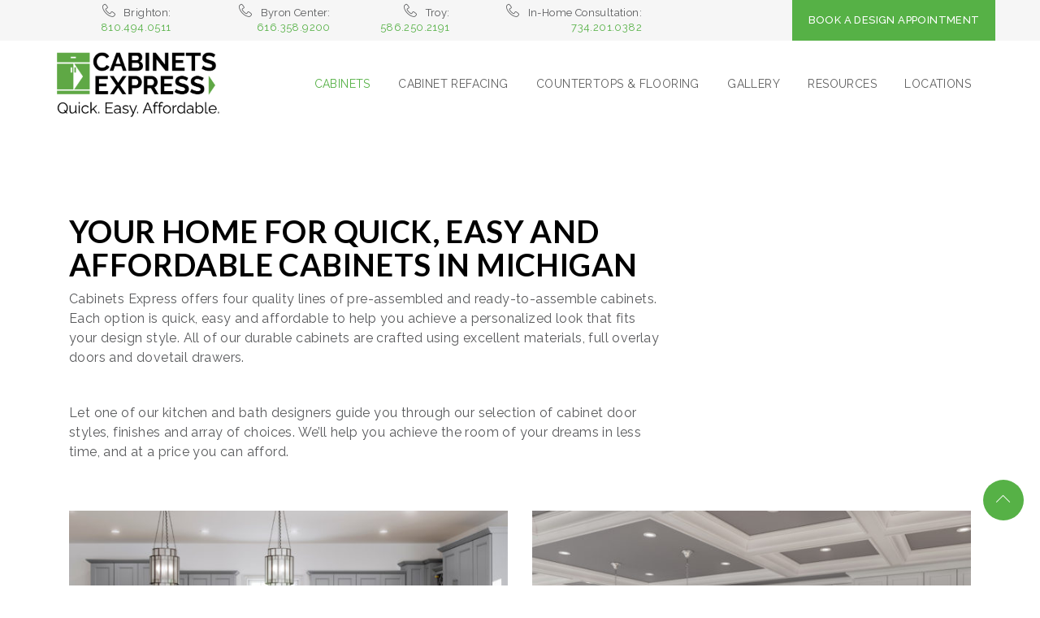

--- FILE ---
content_type: text/html; charset=UTF-8
request_url: https://cabinets-express.com/cabinets/?filter_finish=laminate
body_size: 27979
content:
<!DOCTYPE html>
<html lang="en-US">
<head>
	<meta charset="UTF-8">
    <meta http-equiv="X-UA-Compatible" content="IE=edge">
	<meta name="viewport" content="width=device-width, initial-scale=1">
		<link rel="shortcut icon" href="https://cabinets-express.com/wp-content/uploads/2021/02/cropped-2021-Cabinets-Express-Mark.png" />
    	<script async src="https://obs.du89buildings.com/i/70d37e188c37536d0519ee424a417f1b.js" class="ct_clicktrue"></script><meta name='robots' content='index, follow, max-image-preview:large, max-snippet:-1, max-video-preview:-1' />
<script>window._wca = window._wca || [];</script>

	<!-- This site is optimized with the Yoast SEO Premium plugin v26.2 (Yoast SEO v26.6) - https://yoast.com/wordpress/plugins/seo/ -->
	<title>CABINETS - Cabinets Express</title>
	<link rel="canonical" href="https://cabinets-express.com/cabinets/" />
	<meta property="og:locale" content="en_US" />
	<meta property="og:type" content="article" />
	<meta property="og:title" content="CABINETS" />
	<meta property="og:url" content="https://cabinets-express.com/cabinets/" />
	<meta property="og:site_name" content="Cabinets Express" />
	<meta property="article:publisher" content="https://www.facebook.com/Cabinets.Express/" />
	<meta property="article:modified_time" content="2022-03-21T17:54:16+00:00" />
	<meta name="twitter:card" content="summary_large_image" />
	<script type="application/ld+json" class="yoast-schema-graph">{"@context":"https://schema.org","@graph":[{"@type":"WebPage","@id":"https://cabinets-express.com/cabinets/","url":"https://cabinets-express.com/cabinets/","name":"CABINETS - Cabinets Express","isPartOf":{"@id":"https://cabinets-express.com/#website"},"primaryImageOfPage":{"@id":"https://cabinets-express.com/cabinets/#primaryimage"},"image":{"@id":"https://cabinets-express.com/cabinets/#primaryimage"},"thumbnailUrl":"https://cabinets-express.com/wp-content/uploads/2021/03/Appeal-Laminate-Grey.jpg","datePublished":"2020-09-15T14:59:41+00:00","dateModified":"2022-03-21T17:54:16+00:00","breadcrumb":{"@id":"https://cabinets-express.com/cabinets/#breadcrumb"},"inLanguage":"en-US","potentialAction":[{"@type":"ReadAction","target":["https://cabinets-express.com/cabinets/"]}]},{"@type":"ImageObject","inLanguage":"en-US","@id":"https://cabinets-express.com/cabinets/#primaryimage","url":"https://cabinets-express.com/wp-content/uploads/2021/03/Appeal-Laminate-Grey.jpg","contentUrl":"https://cabinets-express.com/wp-content/uploads/2021/03/Appeal-Laminate-Grey.jpg","width":1200,"height":1200,"caption":"Appeal Shaker Laminate Grey Cabinets"},{"@type":"BreadcrumbList","@id":"https://cabinets-express.com/cabinets/#breadcrumb","itemListElement":[{"@type":"ListItem","position":1,"name":"Home","item":"https://cabinets-express.com/"},{"@type":"ListItem","position":2,"name":"CABINETS"}]},{"@type":"WebSite","@id":"https://cabinets-express.com/#website","url":"https://cabinets-express.com/","name":"Cabinets Express","description":"Start Your Project Today!","publisher":{"@id":"https://cabinets-express.com/#organization"},"potentialAction":[{"@type":"SearchAction","target":{"@type":"EntryPoint","urlTemplate":"https://cabinets-express.com/?s={search_term_string}"},"query-input":{"@type":"PropertyValueSpecification","valueRequired":true,"valueName":"search_term_string"}}],"inLanguage":"en-US"},{"@type":"Organization","@id":"https://cabinets-express.com/#organization","name":"Cabinets Express","url":"https://cabinets-express.com/","logo":{"@type":"ImageObject","inLanguage":"en-US","@id":"https://cabinets-express.com/#/schema/logo/image/","url":"https://cabinets-express.com/wp-content/uploads/2021/02/2021-Cabinets-Express-Tagline-Logo-369.png","contentUrl":"https://cabinets-express.com/wp-content/uploads/2021/02/2021-Cabinets-Express-Tagline-Logo-369.png","width":1200,"height":478,"caption":"Cabinets Express"},"image":{"@id":"https://cabinets-express.com/#/schema/logo/image/"},"sameAs":["https://www.facebook.com/Cabinets.Express/"]}]}</script>
	<!-- / Yoast SEO Premium plugin. -->


<link rel='dns-prefetch' href='//js.hs-scripts.com' />
<link rel='dns-prefetch' href='//stats.wp.com' />
<link rel='dns-prefetch' href='//fonts.googleapis.com' />
<link rel="alternate" type="application/rss+xml" title="Cabinets Express &raquo; Feed" href="https://cabinets-express.com/feed/" />
<link rel="alternate" type="application/rss+xml" title="Cabinets Express &raquo; Products Feed" href="https://cabinets-express.com/cabinets/feed/" />
<style id='wp-img-auto-sizes-contain-inline-css' type='text/css'>
img:is([sizes=auto i],[sizes^="auto," i]){contain-intrinsic-size:3000px 1500px}
/*# sourceURL=wp-img-auto-sizes-contain-inline-css */
</style>
<style id='wp-emoji-styles-inline-css' type='text/css'>

	img.wp-smiley, img.emoji {
		display: inline !important;
		border: none !important;
		box-shadow: none !important;
		height: 1em !important;
		width: 1em !important;
		margin: 0 0.07em !important;
		vertical-align: -0.1em !important;
		background: none !important;
		padding: 0 !important;
	}
/*# sourceURL=wp-emoji-styles-inline-css */
</style>
<style id='wp-block-library-inline-css' type='text/css'>
:root{--wp-block-synced-color:#7a00df;--wp-block-synced-color--rgb:122,0,223;--wp-bound-block-color:var(--wp-block-synced-color);--wp-editor-canvas-background:#ddd;--wp-admin-theme-color:#007cba;--wp-admin-theme-color--rgb:0,124,186;--wp-admin-theme-color-darker-10:#006ba1;--wp-admin-theme-color-darker-10--rgb:0,107,160.5;--wp-admin-theme-color-darker-20:#005a87;--wp-admin-theme-color-darker-20--rgb:0,90,135;--wp-admin-border-width-focus:2px}@media (min-resolution:192dpi){:root{--wp-admin-border-width-focus:1.5px}}.wp-element-button{cursor:pointer}:root .has-very-light-gray-background-color{background-color:#eee}:root .has-very-dark-gray-background-color{background-color:#313131}:root .has-very-light-gray-color{color:#eee}:root .has-very-dark-gray-color{color:#313131}:root .has-vivid-green-cyan-to-vivid-cyan-blue-gradient-background{background:linear-gradient(135deg,#00d084,#0693e3)}:root .has-purple-crush-gradient-background{background:linear-gradient(135deg,#34e2e4,#4721fb 50%,#ab1dfe)}:root .has-hazy-dawn-gradient-background{background:linear-gradient(135deg,#faaca8,#dad0ec)}:root .has-subdued-olive-gradient-background{background:linear-gradient(135deg,#fafae1,#67a671)}:root .has-atomic-cream-gradient-background{background:linear-gradient(135deg,#fdd79a,#004a59)}:root .has-nightshade-gradient-background{background:linear-gradient(135deg,#330968,#31cdcf)}:root .has-midnight-gradient-background{background:linear-gradient(135deg,#020381,#2874fc)}:root{--wp--preset--font-size--normal:16px;--wp--preset--font-size--huge:42px}.has-regular-font-size{font-size:1em}.has-larger-font-size{font-size:2.625em}.has-normal-font-size{font-size:var(--wp--preset--font-size--normal)}.has-huge-font-size{font-size:var(--wp--preset--font-size--huge)}.has-text-align-center{text-align:center}.has-text-align-left{text-align:left}.has-text-align-right{text-align:right}.has-fit-text{white-space:nowrap!important}#end-resizable-editor-section{display:none}.aligncenter{clear:both}.items-justified-left{justify-content:flex-start}.items-justified-center{justify-content:center}.items-justified-right{justify-content:flex-end}.items-justified-space-between{justify-content:space-between}.screen-reader-text{border:0;clip-path:inset(50%);height:1px;margin:-1px;overflow:hidden;padding:0;position:absolute;width:1px;word-wrap:normal!important}.screen-reader-text:focus{background-color:#ddd;clip-path:none;color:#444;display:block;font-size:1em;height:auto;left:5px;line-height:normal;padding:15px 23px 14px;text-decoration:none;top:5px;width:auto;z-index:100000}html :where(.has-border-color){border-style:solid}html :where([style*=border-top-color]){border-top-style:solid}html :where([style*=border-right-color]){border-right-style:solid}html :where([style*=border-bottom-color]){border-bottom-style:solid}html :where([style*=border-left-color]){border-left-style:solid}html :where([style*=border-width]){border-style:solid}html :where([style*=border-top-width]){border-top-style:solid}html :where([style*=border-right-width]){border-right-style:solid}html :where([style*=border-bottom-width]){border-bottom-style:solid}html :where([style*=border-left-width]){border-left-style:solid}html :where(img[class*=wp-image-]){height:auto;max-width:100%}:where(figure){margin:0 0 1em}html :where(.is-position-sticky){--wp-admin--admin-bar--position-offset:var(--wp-admin--admin-bar--height,0px)}@media screen and (max-width:600px){html :where(.is-position-sticky){--wp-admin--admin-bar--position-offset:0px}}

/*# sourceURL=wp-block-library-inline-css */
</style><style id='global-styles-inline-css' type='text/css'>
:root{--wp--preset--aspect-ratio--square: 1;--wp--preset--aspect-ratio--4-3: 4/3;--wp--preset--aspect-ratio--3-4: 3/4;--wp--preset--aspect-ratio--3-2: 3/2;--wp--preset--aspect-ratio--2-3: 2/3;--wp--preset--aspect-ratio--16-9: 16/9;--wp--preset--aspect-ratio--9-16: 9/16;--wp--preset--color--black: #000000;--wp--preset--color--cyan-bluish-gray: #abb8c3;--wp--preset--color--white: #ffffff;--wp--preset--color--pale-pink: #f78da7;--wp--preset--color--vivid-red: #cf2e2e;--wp--preset--color--luminous-vivid-orange: #ff6900;--wp--preset--color--luminous-vivid-amber: #fcb900;--wp--preset--color--light-green-cyan: #7bdcb5;--wp--preset--color--vivid-green-cyan: #00d084;--wp--preset--color--pale-cyan-blue: #8ed1fc;--wp--preset--color--vivid-cyan-blue: #0693e3;--wp--preset--color--vivid-purple: #9b51e0;--wp--preset--gradient--vivid-cyan-blue-to-vivid-purple: linear-gradient(135deg,rgb(6,147,227) 0%,rgb(155,81,224) 100%);--wp--preset--gradient--light-green-cyan-to-vivid-green-cyan: linear-gradient(135deg,rgb(122,220,180) 0%,rgb(0,208,130) 100%);--wp--preset--gradient--luminous-vivid-amber-to-luminous-vivid-orange: linear-gradient(135deg,rgb(252,185,0) 0%,rgb(255,105,0) 100%);--wp--preset--gradient--luminous-vivid-orange-to-vivid-red: linear-gradient(135deg,rgb(255,105,0) 0%,rgb(207,46,46) 100%);--wp--preset--gradient--very-light-gray-to-cyan-bluish-gray: linear-gradient(135deg,rgb(238,238,238) 0%,rgb(169,184,195) 100%);--wp--preset--gradient--cool-to-warm-spectrum: linear-gradient(135deg,rgb(74,234,220) 0%,rgb(151,120,209) 20%,rgb(207,42,186) 40%,rgb(238,44,130) 60%,rgb(251,105,98) 80%,rgb(254,248,76) 100%);--wp--preset--gradient--blush-light-purple: linear-gradient(135deg,rgb(255,206,236) 0%,rgb(152,150,240) 100%);--wp--preset--gradient--blush-bordeaux: linear-gradient(135deg,rgb(254,205,165) 0%,rgb(254,45,45) 50%,rgb(107,0,62) 100%);--wp--preset--gradient--luminous-dusk: linear-gradient(135deg,rgb(255,203,112) 0%,rgb(199,81,192) 50%,rgb(65,88,208) 100%);--wp--preset--gradient--pale-ocean: linear-gradient(135deg,rgb(255,245,203) 0%,rgb(182,227,212) 50%,rgb(51,167,181) 100%);--wp--preset--gradient--electric-grass: linear-gradient(135deg,rgb(202,248,128) 0%,rgb(113,206,126) 100%);--wp--preset--gradient--midnight: linear-gradient(135deg,rgb(2,3,129) 0%,rgb(40,116,252) 100%);--wp--preset--font-size--small: 13px;--wp--preset--font-size--medium: 20px;--wp--preset--font-size--large: 36px;--wp--preset--font-size--x-large: 42px;--wp--preset--spacing--20: 0.44rem;--wp--preset--spacing--30: 0.67rem;--wp--preset--spacing--40: 1rem;--wp--preset--spacing--50: 1.5rem;--wp--preset--spacing--60: 2.25rem;--wp--preset--spacing--70: 3.38rem;--wp--preset--spacing--80: 5.06rem;--wp--preset--shadow--natural: 6px 6px 9px rgba(0, 0, 0, 0.2);--wp--preset--shadow--deep: 12px 12px 50px rgba(0, 0, 0, 0.4);--wp--preset--shadow--sharp: 6px 6px 0px rgba(0, 0, 0, 0.2);--wp--preset--shadow--outlined: 6px 6px 0px -3px rgb(255, 255, 255), 6px 6px rgb(0, 0, 0);--wp--preset--shadow--crisp: 6px 6px 0px rgb(0, 0, 0);}:where(.is-layout-flex){gap: 0.5em;}:where(.is-layout-grid){gap: 0.5em;}body .is-layout-flex{display: flex;}.is-layout-flex{flex-wrap: wrap;align-items: center;}.is-layout-flex > :is(*, div){margin: 0;}body .is-layout-grid{display: grid;}.is-layout-grid > :is(*, div){margin: 0;}:where(.wp-block-columns.is-layout-flex){gap: 2em;}:where(.wp-block-columns.is-layout-grid){gap: 2em;}:where(.wp-block-post-template.is-layout-flex){gap: 1.25em;}:where(.wp-block-post-template.is-layout-grid){gap: 1.25em;}.has-black-color{color: var(--wp--preset--color--black) !important;}.has-cyan-bluish-gray-color{color: var(--wp--preset--color--cyan-bluish-gray) !important;}.has-white-color{color: var(--wp--preset--color--white) !important;}.has-pale-pink-color{color: var(--wp--preset--color--pale-pink) !important;}.has-vivid-red-color{color: var(--wp--preset--color--vivid-red) !important;}.has-luminous-vivid-orange-color{color: var(--wp--preset--color--luminous-vivid-orange) !important;}.has-luminous-vivid-amber-color{color: var(--wp--preset--color--luminous-vivid-amber) !important;}.has-light-green-cyan-color{color: var(--wp--preset--color--light-green-cyan) !important;}.has-vivid-green-cyan-color{color: var(--wp--preset--color--vivid-green-cyan) !important;}.has-pale-cyan-blue-color{color: var(--wp--preset--color--pale-cyan-blue) !important;}.has-vivid-cyan-blue-color{color: var(--wp--preset--color--vivid-cyan-blue) !important;}.has-vivid-purple-color{color: var(--wp--preset--color--vivid-purple) !important;}.has-black-background-color{background-color: var(--wp--preset--color--black) !important;}.has-cyan-bluish-gray-background-color{background-color: var(--wp--preset--color--cyan-bluish-gray) !important;}.has-white-background-color{background-color: var(--wp--preset--color--white) !important;}.has-pale-pink-background-color{background-color: var(--wp--preset--color--pale-pink) !important;}.has-vivid-red-background-color{background-color: var(--wp--preset--color--vivid-red) !important;}.has-luminous-vivid-orange-background-color{background-color: var(--wp--preset--color--luminous-vivid-orange) !important;}.has-luminous-vivid-amber-background-color{background-color: var(--wp--preset--color--luminous-vivid-amber) !important;}.has-light-green-cyan-background-color{background-color: var(--wp--preset--color--light-green-cyan) !important;}.has-vivid-green-cyan-background-color{background-color: var(--wp--preset--color--vivid-green-cyan) !important;}.has-pale-cyan-blue-background-color{background-color: var(--wp--preset--color--pale-cyan-blue) !important;}.has-vivid-cyan-blue-background-color{background-color: var(--wp--preset--color--vivid-cyan-blue) !important;}.has-vivid-purple-background-color{background-color: var(--wp--preset--color--vivid-purple) !important;}.has-black-border-color{border-color: var(--wp--preset--color--black) !important;}.has-cyan-bluish-gray-border-color{border-color: var(--wp--preset--color--cyan-bluish-gray) !important;}.has-white-border-color{border-color: var(--wp--preset--color--white) !important;}.has-pale-pink-border-color{border-color: var(--wp--preset--color--pale-pink) !important;}.has-vivid-red-border-color{border-color: var(--wp--preset--color--vivid-red) !important;}.has-luminous-vivid-orange-border-color{border-color: var(--wp--preset--color--luminous-vivid-orange) !important;}.has-luminous-vivid-amber-border-color{border-color: var(--wp--preset--color--luminous-vivid-amber) !important;}.has-light-green-cyan-border-color{border-color: var(--wp--preset--color--light-green-cyan) !important;}.has-vivid-green-cyan-border-color{border-color: var(--wp--preset--color--vivid-green-cyan) !important;}.has-pale-cyan-blue-border-color{border-color: var(--wp--preset--color--pale-cyan-blue) !important;}.has-vivid-cyan-blue-border-color{border-color: var(--wp--preset--color--vivid-cyan-blue) !important;}.has-vivid-purple-border-color{border-color: var(--wp--preset--color--vivid-purple) !important;}.has-vivid-cyan-blue-to-vivid-purple-gradient-background{background: var(--wp--preset--gradient--vivid-cyan-blue-to-vivid-purple) !important;}.has-light-green-cyan-to-vivid-green-cyan-gradient-background{background: var(--wp--preset--gradient--light-green-cyan-to-vivid-green-cyan) !important;}.has-luminous-vivid-amber-to-luminous-vivid-orange-gradient-background{background: var(--wp--preset--gradient--luminous-vivid-amber-to-luminous-vivid-orange) !important;}.has-luminous-vivid-orange-to-vivid-red-gradient-background{background: var(--wp--preset--gradient--luminous-vivid-orange-to-vivid-red) !important;}.has-very-light-gray-to-cyan-bluish-gray-gradient-background{background: var(--wp--preset--gradient--very-light-gray-to-cyan-bluish-gray) !important;}.has-cool-to-warm-spectrum-gradient-background{background: var(--wp--preset--gradient--cool-to-warm-spectrum) !important;}.has-blush-light-purple-gradient-background{background: var(--wp--preset--gradient--blush-light-purple) !important;}.has-blush-bordeaux-gradient-background{background: var(--wp--preset--gradient--blush-bordeaux) !important;}.has-luminous-dusk-gradient-background{background: var(--wp--preset--gradient--luminous-dusk) !important;}.has-pale-ocean-gradient-background{background: var(--wp--preset--gradient--pale-ocean) !important;}.has-electric-grass-gradient-background{background: var(--wp--preset--gradient--electric-grass) !important;}.has-midnight-gradient-background{background: var(--wp--preset--gradient--midnight) !important;}.has-small-font-size{font-size: var(--wp--preset--font-size--small) !important;}.has-medium-font-size{font-size: var(--wp--preset--font-size--medium) !important;}.has-large-font-size{font-size: var(--wp--preset--font-size--large) !important;}.has-x-large-font-size{font-size: var(--wp--preset--font-size--x-large) !important;}
/*# sourceURL=global-styles-inline-css */
</style>

<style id='classic-theme-styles-inline-css' type='text/css'>
/*! This file is auto-generated */
.wp-block-button__link{color:#fff;background-color:#32373c;border-radius:9999px;box-shadow:none;text-decoration:none;padding:calc(.667em + 2px) calc(1.333em + 2px);font-size:1.125em}.wp-block-file__button{background:#32373c;color:#fff;text-decoration:none}
/*# sourceURL=/wp-includes/css/classic-themes.min.css */
</style>
<style id='woocommerce-inline-inline-css' type='text/css'>
.woocommerce form .form-row .required { visibility: visible; }
/*# sourceURL=woocommerce-inline-inline-css */
</style>
<link rel='stylesheet' id='jws-font-google-css' href='https://fonts.googleapis.com/css?family=Poppins%3A300%2C400%2C500%2C600%2C700%7CLibre+Baskerville%3A400italic%7CRaleway%3A400%2C700&#038;subset=latin%2Clatin-ext&#038;ver=6.9' type='text/css' media='all' />
<link rel='stylesheet' id='boostrap-css-css' href='https://cabinets-express.com/wp-content/themes/kitgreen/assets/css/bootstrap.min.css?ver=6.9' type='text/css' media='all' />
<link rel='stylesheet' id='jws-preset-css' href='https://cabinets-express.com/wp-content/themes/kitgreen/assets/css/presets/default.css?ver=6.9' type='text/css' media='all' />
<link rel='stylesheet' id='ionicons-css' href='https://cabinets-express.com/wp-content/themes/kitgreen/assets/css/ionicons.min.css?ver=6.9' type='text/css' media='all' />
<link rel='stylesheet' id='linearicons-css' href='https://cabinets-express.com/wp-content/themes/kitgreen/assets/css/linearicons.css?ver=6.9' type='text/css' media='all' />
<link rel='stylesheet' id='animate-css' href='https://cabinets-express.com/wp-content/themes/kitgreen/assets/css/css_jws/animate.css?ver=6.9' type='text/css' media='all' />
<link rel='stylesheet' id='slick-css-css' href='https://cabinets-express.com/wp-content/themes/kitgreen/assets/css/slick.css?ver=6.9' type='text/css' media='all' />
<link rel='stylesheet' id='jws-kitgreen-style-css' href='https://cabinets-express.com/wp-content/themes/kitgreen/style.css?ver=6.9' type='text/css' media='all' />
<style id='jws-kitgreen-style-inline-css' type='text/css'>
.jws-logo {max-width: 200px;}.logo-kitgreen {line-height: 105px;}#jws_header .right-header {height: 103px;}.woocommerce-page .title-bar-header {background-color: ;}.single-portfolio .title-bar-header {background-color: #f6f6f6;} .title-bar-header {background-color: #f6f6f6;} #jws_header.jws-header-v8 {background-image:  url(https://cabinets-express.com/wp-content/themes/kitgreen/assets/images/bg_header.jpg);background-size:       cover;background-repeat:     repeat-x;background-position:   center center;background-attachment: fixed;    }h1, h2, h3, h4, h5, h6 ,a , body .booked-modal .bm-window .booked-form .field label.field-label , body .booked-modal .bm-window p.appointment-info , body .booked-modal .bm-window .booked-form #customerChoices .field .checkbox-radio-block label , body table.booked-calendar .booked-appt-list .timeslot .timeslot-people button , .twentytwenty-before-label:before, .twentytwenty-after-label:before ,.kitgreen-kitchen-tabs-portfolio .kitgreen_content_container .item_loc .title h4 span , .kitgreen-kitchen-tabs-portfolio .kitgreen-tabs-header-portfolio .tabs-navigation-wrapper ul li .tab-label , .catalog-sidebar .widget_price_filter .price_slider_wrapper .price_slider_amount .price_label, .shop-detail-sidebar .widget_price_filter .price_slider_wrapper .price_slider_amount .price_label , .text-about .text_big strong, .testimonials-wrapper.layout2 .testimonial .slider_container .slider_inner .image span , .jws-blog-detail .blog-meta .social_share ul li a span , #wpsl-wrap #wpsl-result-list #wpsl-stores ul li .open_wpsl .wpsl-store-location .wpsl-opening-hours tr td:first-child{color:#000000}.wpb-js-composer  .vc_tta-panel .vc_tta-panel-title>a{color:#000000!important}.portfolio-footer .btn_load ,.kitgreen-portfolio-slider .portfolio-content-container .portfolio-content .content .cat a ,  .counter_up_out.layout2 .extra-counter .text_content .counter-label , .testimonials-wrapper.layout1 #content .testimonial-content , .btn_footer,  .kitgreen-blog-holder.border-bottom .post-item .content-blog .content-inner .blog-bottom .link_content a , .contact_footer li p , .kitgreen-price-table .kitgreen-plan-inner .kitgreen-plan-features .kitgreen-plan-feature .item , .wpcf7 h6{color:#58595b}body , .font-body {font-family: "Raleway";font-weight: 400;font-size:16px;color:#58595b}body ,.kitgreen-blog-holder.image-left .post-item .content-blog .content-inner .blog-info , .service-single .nav-post .nav-box > a .text-nav > div , .portfolio-filter ul li a , #footer-jws .sub-menu li a , #footer-jws .sub-menu-heical li a , .icon_footer li a , .kitgreen-blog-holder.blog-menu .post-item .content-blog .content-inner .title h6 a , .kitgreen-portfolio-slider .portfolio-content-container .portfolio-content .content .readmore a:hover , body .vc_tta-tabs .vc_tta-tabs-container .vc_tta-tabs-list .vc_tta-tab a                 , .sidebar_blog .widget.widget_categories ul li a , .jws-blog-detail .blog-about-author .blog-author-info .at-name .text , .jws-blog-detail .blog-about-author .blog-author-info .icon-author a , .catalog-sidebar .widget_product_categories .product-categories li a, .shop-detail-sidebar .widget_product_categories .product-categories li a , .woocommerce div.product .content-product-right .shop-top .woocommerce-product-rating .woocommerce-review-link                 ,.catalog-sidebar .widget_jws_search_widget .search-modal.search-fix .modal-content form button, .shop-detail-sidebar .widget_jws_search_widget .search-modal.search-fix .modal-content form button , .my_nav_outter .my_nav .my_nav_arrow i:before         {color:#58595b}h1, h2, h3, h4, h5, h6, .f__pop  ,.text-about div   {font-family: "Raleway";font-weight:700}.imapper-content { font-family:Raleway!important; }h1 { font-size:48px; }h2 { font-size:38px; }h3 { font-size:26px; }h4 { font-size:23px; }h5 { font-size:20px; }h6 { font-size:18px; }.logo_text {                background: -webkit-linear-gradient(to left, #56b146 , #000000);               background: linear-gradient(to left, #56b146 , #000000);                }.title_end ins {                background: -webkit-linear-gradient(to left, #56b146 , #000000);               background: linear-gradient(to left, #56b146 , #000000);                -webkit-background-clip: text;                -webkit-text-fill-color: transparent;                 letter-spacing: 0.8px;                margin-right:10px;               }                .mobile_menu .logo_text {                background: -webkit-linear-gradient(to left, #56b146 , #000000);               background: linear-gradient(to left, #56b146 , #000000);                }#jws_header .sticky-wrapper .menu_nav .mainmenu >.nav >li .sub-menu-dropdown .sub-menu a {color: #58595b;}    .add_menu , #jws_header .icon_footer li a i , #jws_header .sticky-wrapper .menu_nav .jws-action .search-form .action-search span ,  #jws_header .sticky-wrapper .menu_nav .mainmenu > .nav > li > a , #jws_header .sticky-wrapper .menu_nav .jws-action .jws-icon-cart .cart-contents > span:first-child , .button_menu {color: #606060!important;} .button_menu:hover, #jws_header.jws-header-v2 .sticky-wrapper .menu_nav .mainmenu > .nav > li > a:hover ,  #jws_header .icon_footer li a i:hover ,  #jws_header .sticky-wrapper .menu_nav .jws-action .jws-icon-cart .cart-contents > span:first-child:hover , #jws_header .sticky-wrapper .menu_nav .jws-action .search-form .action-search span:hover ,  #jws_header .sticky-wrapper .menu_nav .mainmenu > .nav > li > a:hover  {color: #56b146!important;}                #jws_header .sticky-wrapper .menu_nav .mainmenu > .nav > li > a:before {                   background: #56b146;                 }    #jws_header .is-sticky .mainmenu-area {background: #ffffff ;                    box-shadow: 0 0 5px rgba(0,0,0,0.1);                    -webkit-box-shadow: 0 0 5px rgba(0,0,0,0.1);                    transition: 0.5s all;                    -webkit-transition: 0.5s all;}               .demo {                  background: -webkit-linear-gradient(to left, #56b146 , #000000);                 }                .demo {                  background:linear-gradient(180deg, #000000 ,  #56b146);                   }.logo_text {                -webkit-background-clip: text;                -webkit-text-fill-color: transparent;                    font-family: penna;                    font-size: 48px;                    letter-spacing: 2.5px;                    font-weight: bold;}                .mobile_menu .logo_text {                -webkit-background-clip: text;                -webkit-text-fill-color: transparent;                    font-family: penna;                    font-size: 48px;                    letter-spacing: 2.5px;                    font-weight: bold;}                .form2 .mc4wp-form button , .pricing-tables .kitgreen-price-table .kitgreen-plan-inner .kitgreen-plan-footer:after {                    background-image: linear-gradient(to right,#56b146 0%,#000000 51%,#56b146 100%) !important;                 }        .kitgreen-kitchen-tabs-portfolio .kitgreen-tabs-header-portfolio .tabs-navigation-wrapper ul li:hover .tab-label , .kitgreen-blog-holder.image-left .post-item .content-blog .content-inner .title h6 a:hover, .kitgreen-blog-holder.image-left .post-item .content-blog .content-inner .blog-info .cat a , .testimonials-wrapper.layout4 .testimonial .slider_container .slider_inner footer h5 , .kitgreen-kitchen-tabs-portfolio .kitgreen_content_container .item_loc .title h4 , .kitgreen-kitchen-tabs-portfolio .kitgreen_content_container .item_loc .redmore a:hover , .demo_con span.active  , #jws_header .sticky-wrapper .menu_nav .mainmenu >.nav >li .sub-menu-dropdown .sub-menu a.active , .cart-actions .updatecart .button:hover , .cart-actions .coupon .button:hover , .shop_table td.product-name a:hover , .cart-collaterals .continue:hover , .search-modal.search-fix .search-results ul li a .title:hover ,  .jws-push-menu .widget_shopping_cart_content .edit-cart:hover , .jws-push-menu .widget_shopping_cart_content .cart_list .mini_cart_item .quanty-ajax .quantity .jws-font:hover , .jws-push-menu .widget_shopping_cart_content .cart_list .mini_cart_item .jws-cart-panel-item-details .jws-cart-panel-product-title:hover , .catalog-sidebar .widget_products .product_list_widget .amount, .shop-detail-sidebar .widget_products .product_list_widget .amount , #jws_header .top_bar .icon_header li a:hover, .team-single .related_team .post-related .post-item .team-infomation .title h6 a:hover ,  .kitgreen-blog-holder.blog-footer .post-item .content-blog .title a:hover , .catalog-sidebar .widget_products .product_list_widget a:hover > span , .shop-detail-sidebar .widget_products .product_list_widget a:hover > span , .jws-blog-detail .blog-about-author .blog-author-info .icon-author a:hover, .portfolio-single .design_container .data_tab li a:hover , .portfolio-single .prp_bottom .nav-post .nav-box:hover h3 , .portfolio-single .social .social_share ul li a:hover, #jws_header .top_bar .jws-action .action-search a:hover  , #jws_header .top_bar .jws-action a.cart-contents:hover , .portfolio-single .defaul_container .content_meta .pp_meta_left .item .even i , .design_container .background_project #total , .woocommerce div.product .content-product-right .shop-bottom .info-product .product_meta >span a , .woocommerce div.product .content-product-right .shop-bottom .yith-btn .yith-wcwl-add-to-wishlist >div a , .woocommerce div.product .price .amount , .catalog-sidebar .widget_product_categories .product-categories li:hover a , .shop-detail-sidebar .widget_product_categories .product-categories li:hover a , .catalog-sidebar .widget_product_categories .product-categories li:hover , .shop-detail-sidebar .widget_product_categories .product-categories li:hover , .icon-get-link a:hover , .service-single .nav-post .nav-box > a:hover , .testimonials-wrapper.layout3 .testimonial .slider_container .slider_inner footer h5 , .custom_color .contact_footer li i ,  .text-about2 .text_big strong:last-child , .jws-blog-detail .blog-about-author .blog-author-info .at-name , .jws-blog-detail .blog-meta .social_share ul li a:hover , .jws-blog-detail .blog-meta .social_share ul li a:hover span  , .single-blog-page .blog-details .post-meta .info_post .author .name , .single-blog-page .blog-details .post-meta .info_post .like .zilla-likes.active, .single-blog-page .blog-details .post-meta .date_cat a , .sidebar_blog .widget.widget_zo-recent-posts-widget-with-thumbnails ul li .tb-recent-detail .post-content > a:hover, .sidebar_blog .widget.widget_zo-recent-posts-widget-with-thumbnails ul li .tb-recent-detail .post-content .date_cat .cat a , .sidebar_blog .widget.widget_categories ul li a:hover , .breadcrumbs > span:last-child > span  ,  #footer-jws .sub-menu li a:hover , #footer-jws .sub-menu-heical li a:hover , .category-content .inner h6:hover , .tb-products-grid article .product-content .item-top .product-title a:hover, .tb-products-grid article .product-thumb .btn-inner-center a , .tb-products-grid article .product-content .item-bottom .price , .kitgreen-price-table .kitgreen-plan-inner .kitgreen-plan-price .kitgreen-price-value , .kitgreen-service-holder.grid .service-item .service_inner .service-content .readmore a ,  .contact_top h6 a , #footer-jws.footer-v3 .sub-menu-heical li a:hover, #footer-jws.footer-v3 .kitgreen-blog-holder .post-item .content-blog .title a:hover , #footer-jws.footer-v3 .sub-menu li a:hover , .testimonials-wrapper.layout2 .testimonial .slider_container .slider_inner .testimonial-content footer h5 , body .vc_tta-tabs .vc_tta-tabs-container .vc_tta-tabs-list .vc_tta-tab a:hover  ,  body .vc_tta-tabs .vc_tta-tabs-container .vc_tta-tabs-list .vc_tta-tab.vc_active a ,  .kitgreen-portfolio-slider .portfolio-content-container .portfolio-content .content .title h4 a ,  .kitgreen-team-holder .team-item .item_inner:hover .team-infomation .title h6 a , .counter_up_out.layout2 .extra-counter .text_content .ct_icon ,  .kitgreen-info-box.process_icon2:hover .info-box-content .info-box-inner p , .kitgreen-info-box.process_icon2:hover .box-icon-wrapper .info-box-icon .has_icon , .kitgreen-blog-holder.blog-menu .post-item .content-blog .content-inner .blog-innfo .cat a , #jws_header .sticky-wrapper .menu_nav .mainmenu >.nav >li .sub-menu-dropdown .sub-menu a:hover , .copy_right ins , .kitgreen-blog-holder.border-bottom .post-item .content-blog .content-inner .blog-bottom .link_content a:hover , .kitgreen-blog-holder.border-bottom .post-item .content-blog .content-inner .title h6 a:hover , .kitgreen-blog-holder.border-bottom .post-item .content-blog .content-inner .blog-innfo .cat a , .text-about div strong , .phone_ct i , .portfolio-filter ul li a.filter-active , .portfolio-filter ul li a:hover  , .portfolio-footer .btn_load:hover  {color: #56b146;}    body .booked-modal .bm-window .booked-form .field input[type=text], body .booked-modal .bm-window .booked-form .field input[type=email], body .booked-modal .bm-window .booked-form .field input[type=password] , .kitgreen-kitchen-tabs-portfolio .kitgreen_content_container .slick-arrow:hover , .kitgreen-kitchen-tabs-portfolio .kitgreen_content_container .item_loc .redmore a , .cart-actions .updatecart .button:hover , .cart-actions .coupon .button:hover , .catalog-sidebar .widget_products .product_list_widget a:hover img, .shop-detail-sidebar .widget_products .product_list_widget a:hover img , .portfolio-single .design_container .content_tabs .tab-content li a.active .label_fl , .portfolio-single .design_container .content_tabs .tab-content li a.active .label_color , .design_container .data_tab li.active:before , .woocommerce div.product .content-product-right .shop-bottom .yith-btn .yith-wcwl-add-to-wishlist >div a:hover , .team-single .team_lf .nav-box a:hover ,  .comments-area .comment-respond .comment-form .form-submit .submit , .jws-blog-detail .blog-meta .post-tags a:hover , .sidebar_blog .widget.widget_tag_cloud .tagcloud a:hover , .kitgreen-info-box.process_icon3 .info-box-content .button_info:hover , .contact_top h6 a , #footer-jws.footer-v3 .mc4wp-form  .submit  , .kitgreen-portfolio-slider .portfolio-thumbnail-container .slick-arrow:hover , .kitgreen-portfolio-slider .portfolio-content-container .portfolio-content .content .readmore a ,  .kitgreen-service-holder .slick-dots li , .kitgreen-info-box.process_icon2:hover ,  .btn_footer:hover , .testimonials-wrapper .slick-arrow:hover , .testimonials-wrapper.layout1 #thmbnail-img .slick-center .testimonial-avatar .image img , .custom-1.tparrows:hover   , .kitgreen-portfolio-holder .pp_inner .redmore:after{border-color: #56b146;}            body .booked-modal .bm-window .booked-form input[type="radio"]:after, body .booked-modal .bm-window .booked-form input[type="checkbox"]:after , .testimonials-wrapper.layout4 .testimonial .slider_container .slider_inner .client_info .info_bottom , .kitgreen-kitchen-tabs-portfolio .kitgreen_content_container .slick-arrow:hover , .twentytwenty-handle , .kitgreen-kitchen-tabs-portfolio .kitgreen_content_container .item_loc .redmore a , .kitgreen-kitchen-tabs-portfolio .kitgreen-tabs-header-portfolio .tabs-navigation-wrapper ul li:before , .kitgreen-info-box.top_icon2 .box-icon-wrapper .info-box-icon .has_icon , .search-modal.search-fix .modal-content form button , #yith-wcwl-form .wishlist_table tr td a.button , .jws-push-menu .widget_shopping_cart_content .jws-cart-panel-summary .woocommerce-mini-cart__buttons.buttons.in_product a , .woocommerce-checkout .checkout_coupon .button ,  .woocommerce-checkout .woocommerce-form-login .form-row .button , .checkout-order-review .woocommerce-checkout-review-order .woocommerce-checkout-payment .place-order .button ,  .cart-collaterals .cart_totals .wc-proceed-to-checkout a , .portfolio-single .design_container .content_tabs .tab-content li a.active .label_fl , #yith-wcwl-popup-message ,  .my_nav_outter .my_nav:hover , .portfolio-single .booking_pp , .slider_banner .slick-arrow:hover , .design_container .background_project .detail .toget_detail a , .woocommerce .related-product .product-related-title , .woocommerce .related-product .product-related-title:after , .woocommerce .product-bottom .tab-product .woocommerce-tabs .panel .woocommerce-Reviews #respond input#submit , .woocommerce .product-bottom .tab-product .woocommerce-tabs .wc-tabs li a:after  , .woocommerce .product-bottom .tab-product .woocommerce-tabs .wc-tabs li a , .woocommerce div.product .content-product-right .shop-bottom .single_add_to_cart_button, .woocommerce div.product .content-product-right .shop-bottom .single_add_to_cart_buttons , .woocommerce div.product .content-product-right .shop-bottom .yith-btn .yith-wcwl-add-to-wishlist >div a:hover , .ui-slider-horizontal .ui-slider-range , .ui-slider .ui-slider-handle , .catalog-sidebar .widget-title:after, .shop-detail-sidebar .widget-title:after ,  .catalog-sidebar .widget-title, .shop-detail-sidebar .widget-title , .woocommerce .woocommerce-pagination ul.page-numbers li ul.page-numbers li a, .woocommerce-page .woocommerce-pagination ul.page-numbers li a ,  .service-single .service_single_inner .content_vc .container .service_sn:before , .kitgreen-countdown-timer .kitgreen-timer h4 span , .team-single .team_lf .nav-box a:hover , .team-single .content_team .content .social , #wpsl-wrap #wpsl-result-list #wpsl-stores ul li .open_wpsl .wpsl-direction-wrap .book , #wpsl-wrap .wpsl-search #wpsl-search-wrap form .wpsl-search-btn-wrap input ,  .wpcf7  .wpcf7-submit , .portfolio-footer .load-on-click , .kitgreen-portfolio-holder .grid2 .pp_inner .content_pp .content_pp_inner .popup .open_popup , .jws-blog-detail .comments-area .comment-respond .comment-form .form-submit .submit , .jws-blog-detail .blog-meta .post-tags a:hover , .single-blog-page  .blog-content blockquote:after , .sidebar_blog .widget.widget_tag_cloud .tagcloud a:hover , .sidebar_blog .widget .widget-title:after , .sidebar_blog .widget .widget-title , .blog-footer .kitgreen-blog-load-more , .tb-products-grid article .product-thumb .btn-inner-center a:hover , .kitgreen-price-table .kitgreen-plan-inner .kitgreen-plan-footer .price-plan-btn , .instagram-widget .instagram-pics li a:after , #footer-jws.footer-v3 .mc4wp-form  .submit , .kitgreen-portfolio-slider .portfolio-thumbnail-container .slick-arrow:hover , .kitgreen-portfolio-slider .portfolio-content-container .portfolio-content .content .readmore a , .kitgreen-service-holder .slick-dots li.slick-active , .custom_btn .btn_load , #back-to-top , .mc4wp-form .submit , .btn_footer:hover , .testimonials-wrapper.layout1 #thmbnail-img .testimonial-avatar .image:after , .testimonials-wrapper .slick-arrow:hover ,.custom-1.tparrows:hover , .kitgreen-info-box .number_process , .kitgreen-info-box .number_process .overlay , .kitgreen-info-box .info-box-content .button_info:hover , .testimonials-wrapper.layout1 #thmbnail-img .testimonial-avatar .image:after {background-color: #56b146;}                           body .booked-modal .bm-window .booked-form .field .booked-forgot-goback:hover , body .booked-modal .bm-window .booked-form .field .cancel:hover ,  body table.booked-calendar .booked-appt-list h2 , body .booked-modal .bm-window p.booked-title-bar , body .booked-modal .bm-window .booked-form .field .button-primary ,  body .booked-modal .bm-window .booked-form .booked-appointments .booked-icon , body table.booked-calendar td:hover .date span ,  body table.booked-calendar .booked-appt-list .timeslot .timeslot-people button:hover , body table.booked-calendar tr.entryBlock td , body table.booked-calendar td.today:hover .date span ,  body table.booked-calendar thead tr:first-child th  , .wpb-js-composer .vc_tta-color-grey.vc_tta-style-classic .vc_tta-panel.vc_active .vc_tta-panel-heading , .wpb-js-composer .vc_tta-color-grey.vc_tta-style-classic .vc_tta-panel .vc_tta-panel-heading:hover , .kitgreen-team-holder .team-item .item_inner:hover  .social  {    background-color: #56b146!important;    }             body .booked-modal .bm-window .booked-form .field select , body .booked-modal .bm-window .booked-form input[type="radio"], body .booked-modal .bm-window .booked-form input[type="checkbox"] , body .booked-modal .bm-window .booked-form .booked-appointments , body table.booked-calendar .booked-appt-list .timeslot .timeslot-people button ,  body table.booked-calendar td.today .date span , .kitgreen-service-holder .service-item .service_inner .service-image .redmore:after ,  .kitgreen-info-box .number_process:before , .kitgreen-info-box .number_process:after , .wpb-js-composer .vc_tta-color-grey.vc_tta-style-classic .vc_tta-panel.vc_active .vc_tta-panel-heading , .hvr-rectangle-in:hover  , input:focus , textarea:focus ,select:focus {    border-color: #56b146!important;    }              body table.booked-calendar thead tr th .page-right:hover, body table.booked-calendar thead tr th .page-left:hover , #jws_header .sticky-wrapper .menu_nav .mainmenu > .nav > li > a.active , .kitgreen-service-holder .service-item .service_inner .service-content .title h6 a:hover , .icon_footer li a i:hover , .kitgreen-blog-holder.blog-menu .post-item .content-blog .content-inner .title h6 a:hover  {    color: #56b146!important;    }            .searchform:hover {    border: 1px solid #56b146;    }                                      .pricing-tables .kitgreen-price-table.layout1 .kitgreen-plan-inner .kitgreen-plan-price .kitgreen-price-suffix:before{background-color: #000000;}                 .pricing-tables .kitgreen-price-table.layout1 .kitgreen-plan-inner .kitgreen-plan-footer a , .pricing-tables .kitgreen-price-table.layout1 .kitgreen-plan-inner .kitgreen-plan-price span {                  color: #000000;                  }                    .mainmenu-area { background-color: #ffffff}body .main-content { background-color: #fff}
/*# sourceURL=jws-kitgreen-style-inline-css */
</style>
<link rel='stylesheet' id='tawcvs-frontend-css' href='https://cabinets-express.com/wp-content/plugins/variation-swatches-for-woocommerce/assets/css/frontend.css?ver=2.2.5' type='text/css' media='all' />
<link rel='stylesheet' id='tawcvs-frontend-for-listing-pages-css' href='https://cabinets-express.com/wp-content/plugins/variation-swatches-for-woocommerce/assets/css/frontend-list-products.css?ver=6.9' type='text/css' media='all' />
<link rel='stylesheet' id='wp-block-heading-css' href='https://cabinets-express.com/wp-includes/blocks/heading/style.min.css?ver=6.9' type='text/css' media='all' />
<link rel='stylesheet' id='wp-block-paragraph-css' href='https://cabinets-express.com/wp-includes/blocks/paragraph/style.min.css?ver=6.9' type='text/css' media='all' />
<script type="text/template" id="tmpl-variation-template">
	<div class="woocommerce-variation-description">{{{ data.variation.variation_description }}}</div>
	<div class="woocommerce-variation-price">{{{ data.variation.price_html }}}</div>
	<div class="woocommerce-variation-availability">{{{ data.variation.availability_html }}}</div>
</script>
<script type="text/template" id="tmpl-unavailable-variation-template">
	<p role="alert">Sorry, this product is unavailable. Please choose a different combination.</p>
</script>
<!--n2css--><!--n2js--><script type="text/javascript" src="https://cabinets-express.com/wp-includes/js/jquery/jquery.min.js?ver=3.7.1" id="jquery-core-js"></script>
<script type="text/javascript" src="https://cabinets-express.com/wp-includes/js/jquery/jquery-migrate.min.js?ver=3.4.1" id="jquery-migrate-js"></script>
<script type="text/javascript" src="//cabinets-express.com/wp-content/plugins/revslider/sr6/assets/js/rbtools.min.js?ver=6.7.3" async id="tp-tools-js"></script>
<script type="text/javascript" src="//cabinets-express.com/wp-content/plugins/revslider/sr6/assets/js/rs6.min.js?ver=6.7.5" async id="revmin-js"></script>
<script type="text/javascript" src="https://cabinets-express.com/wp-content/plugins/woocommerce/assets/js/jquery-blockui/jquery.blockUI.min.js?ver=2.7.0-wc.10.4.2" id="wc-jquery-blockui-js" data-wp-strategy="defer"></script>
<script type="text/javascript" id="wc-add-to-cart-js-extra">
/* <![CDATA[ */
var wc_add_to_cart_params = {"ajax_url":"/wp-admin/admin-ajax.php","wc_ajax_url":"/?wc-ajax=%%endpoint%%","i18n_view_cart":"View cart","cart_url":"https://cabinets-express.com","is_cart":"","cart_redirect_after_add":"no"};
//# sourceURL=wc-add-to-cart-js-extra
/* ]]> */
</script>
<script type="text/javascript" src="https://cabinets-express.com/wp-content/plugins/woocommerce/assets/js/frontend/add-to-cart.min.js?ver=10.4.2" id="wc-add-to-cart-js" data-wp-strategy="defer"></script>
<script type="text/javascript" src="https://cabinets-express.com/wp-content/plugins/woocommerce/assets/js/js-cookie/js.cookie.min.js?ver=2.1.4-wc.10.4.2" id="wc-js-cookie-js" defer="defer" data-wp-strategy="defer"></script>
<script type="text/javascript" id="woocommerce-js-extra">
/* <![CDATA[ */
var woocommerce_params = {"ajax_url":"/wp-admin/admin-ajax.php","wc_ajax_url":"/?wc-ajax=%%endpoint%%","i18n_password_show":"Show password","i18n_password_hide":"Hide password"};
//# sourceURL=woocommerce-js-extra
/* ]]> */
</script>
<script type="text/javascript" src="https://cabinets-express.com/wp-content/plugins/woocommerce/assets/js/frontend/woocommerce.min.js?ver=10.4.2" id="woocommerce-js" defer="defer" data-wp-strategy="defer"></script>
<script type="text/javascript" src="https://cabinets-express.com/wp-content/plugins/js_composer/assets/js/vendors/woocommerce-add-to-cart.js?ver=6.3.0" id="vc_woocommerce-add-to-cart-js-js"></script>
<script type="text/javascript" src="https://cabinets-express.com/wp-includes/js/underscore.min.js?ver=1.13.7" id="underscore-js"></script>
<script type="text/javascript" id="wp-util-js-extra">
/* <![CDATA[ */
var _wpUtilSettings = {"ajax":{"url":"/wp-admin/admin-ajax.php"}};
//# sourceURL=wp-util-js-extra
/* ]]> */
</script>
<script type="text/javascript" src="https://cabinets-express.com/wp-includes/js/wp-util.min.js?ver=6.9" id="wp-util-js"></script>
<script type="text/javascript" id="wc-add-to-cart-variation-js-extra">
/* <![CDATA[ */
var wc_add_to_cart_variation_params = {"wc_ajax_url":"/?wc-ajax=%%endpoint%%","i18n_no_matching_variations_text":"Sorry, no products matched your selection. Please choose a different combination.","i18n_make_a_selection_text":"Please select some product options before adding this product to your cart.","i18n_unavailable_text":"Sorry, this product is unavailable. Please choose a different combination.","i18n_reset_alert_text":"Your selection has been reset. Please select some product options before adding this product to your cart."};
//# sourceURL=wc-add-to-cart-variation-js-extra
/* ]]> */
</script>
<script type="text/javascript" src="https://cabinets-express.com/wp-content/plugins/woocommerce/assets/js/frontend/add-to-cart-variation.min.js?ver=10.4.2" id="wc-add-to-cart-variation-js" defer="defer" data-wp-strategy="defer"></script>
<script type="text/javascript" src="https://stats.wp.com/s-202551.js" id="woocommerce-analytics-js" defer="defer" data-wp-strategy="defer"></script>
<link rel="https://api.w.org/" href="https://cabinets-express.com/wp-json/" /><link rel="EditURI" type="application/rsd+xml" title="RSD" href="https://cabinets-express.com/xmlrpc.php?rsd" />

<!-- HFCM by 99 Robots - Snippet # 3: Google Tag Manager -->
<!-- Google Tag Manager -->
<script>(function(w,d,s,l,i){w[l]=w[l]||[];w[l].push({'gtm.start':
new Date().getTime(),event:'gtm.js'});var f=d.getElementsByTagName(s)[0],
j=d.createElement(s),dl=l!='dataLayer'?'&l='+l:'';j.async=true;j.src=
'https://www.googletagmanager.com/gtm.js?id='+i+dl;f.parentNode.insertBefore(j,f);
})(window,document,'script','dataLayer','GTM-NH4562F');</script>
<!-- End Google Tag Manager -->

<!-- /end HFCM by 99 Robots -->
			<!-- DO NOT COPY THIS SNIPPET! Start of Page Analytics Tracking for HubSpot WordPress plugin v11.3.33-->
			<script class="hsq-set-content-id" data-content-id="listing-page">
				var _hsq = _hsq || [];
				_hsq.push(["setContentType", "listing-page"]);
			</script>
			<!-- DO NOT COPY THIS SNIPPET! End of Page Analytics Tracking for HubSpot WordPress plugin -->
				<style>img#wpstats{display:none}</style>
			<noscript><style>.woocommerce-product-gallery{ opacity: 1 !important; }</style></noscript>
	
<!-- Meta Pixel Code -->
<script type='text/javascript'>
!function(f,b,e,v,n,t,s){if(f.fbq)return;n=f.fbq=function(){n.callMethod?
n.callMethod.apply(n,arguments):n.queue.push(arguments)};if(!f._fbq)f._fbq=n;
n.push=n;n.loaded=!0;n.version='2.0';n.queue=[];t=b.createElement(e);t.async=!0;
t.src=v;s=b.getElementsByTagName(e)[0];s.parentNode.insertBefore(t,s)}(window,
document,'script','https://connect.facebook.net/en_US/fbevents.js');
</script>
<!-- End Meta Pixel Code -->
<script type='text/javascript'>var url = window.location.origin + '?ob=open-bridge';
            fbq('set', 'openbridge', '2898476547136636', url);
fbq('init', '2898476547136636', {}, {
    "agent": "wordpress-6.9-4.1.5"
})</script><script type='text/javascript'>
    fbq('track', 'PageView', []);
  </script><meta name="generator" content="Powered by WPBakery Page Builder - drag and drop page builder for WordPress."/>
<meta name="generator" content="Powered by Slider Revolution 6.7.5 - responsive, Mobile-Friendly Slider Plugin for WordPress with comfortable drag and drop interface." />
<link rel="icon" href="https://cabinets-express.com/wp-content/uploads/2021/02/cropped-2021-Cabinets-Express-Mark-32x32.png" sizes="32x32" />
<link rel="icon" href="https://cabinets-express.com/wp-content/uploads/2021/02/cropped-2021-Cabinets-Express-Mark-192x192.png" sizes="192x192" />
<link rel="apple-touch-icon" href="https://cabinets-express.com/wp-content/uploads/2021/02/cropped-2021-Cabinets-Express-Mark-180x180.png" />
<meta name="msapplication-TileImage" content="https://cabinets-express.com/wp-content/uploads/2021/02/cropped-2021-Cabinets-Express-Mark-270x270.png" />
<script>function setREVStartSize(e){
			//window.requestAnimationFrame(function() {
				window.RSIW = window.RSIW===undefined ? window.innerWidth : window.RSIW;
				window.RSIH = window.RSIH===undefined ? window.innerHeight : window.RSIH;
				try {
					var pw = document.getElementById(e.c).parentNode.offsetWidth,
						newh;
					pw = pw===0 || isNaN(pw) || (e.l=="fullwidth" || e.layout=="fullwidth") ? window.RSIW : pw;
					e.tabw = e.tabw===undefined ? 0 : parseInt(e.tabw);
					e.thumbw = e.thumbw===undefined ? 0 : parseInt(e.thumbw);
					e.tabh = e.tabh===undefined ? 0 : parseInt(e.tabh);
					e.thumbh = e.thumbh===undefined ? 0 : parseInt(e.thumbh);
					e.tabhide = e.tabhide===undefined ? 0 : parseInt(e.tabhide);
					e.thumbhide = e.thumbhide===undefined ? 0 : parseInt(e.thumbhide);
					e.mh = e.mh===undefined || e.mh=="" || e.mh==="auto" ? 0 : parseInt(e.mh,0);
					if(e.layout==="fullscreen" || e.l==="fullscreen")
						newh = Math.max(e.mh,window.RSIH);
					else{
						e.gw = Array.isArray(e.gw) ? e.gw : [e.gw];
						for (var i in e.rl) if (e.gw[i]===undefined || e.gw[i]===0) e.gw[i] = e.gw[i-1];
						e.gh = e.el===undefined || e.el==="" || (Array.isArray(e.el) && e.el.length==0)? e.gh : e.el;
						e.gh = Array.isArray(e.gh) ? e.gh : [e.gh];
						for (var i in e.rl) if (e.gh[i]===undefined || e.gh[i]===0) e.gh[i] = e.gh[i-1];
											
						var nl = new Array(e.rl.length),
							ix = 0,
							sl;
						e.tabw = e.tabhide>=pw ? 0 : e.tabw;
						e.thumbw = e.thumbhide>=pw ? 0 : e.thumbw;
						e.tabh = e.tabhide>=pw ? 0 : e.tabh;
						e.thumbh = e.thumbhide>=pw ? 0 : e.thumbh;
						for (var i in e.rl) nl[i] = e.rl[i]<window.RSIW ? 0 : e.rl[i];
						sl = nl[0];
						for (var i in nl) if (sl>nl[i] && nl[i]>0) { sl = nl[i]; ix=i;}
						var m = pw>(e.gw[ix]+e.tabw+e.thumbw) ? 1 : (pw-(e.tabw+e.thumbw)) / (e.gw[ix]);
						newh =  (e.gh[ix] * m) + (e.tabh + e.thumbh);
					}
					var el = document.getElementById(e.c);
					if (el!==null && el) el.style.height = newh+"px";
					el = document.getElementById(e.c+"_wrapper");
					if (el!==null && el) {
						el.style.height = newh+"px";
						el.style.display = "block";
					}
				} catch(e){
					console.log("Failure at Presize of Slider:" + e)
				}
			//});
		  };</script>
		<style type="text/css" id="wp-custom-css">
			.ilightbox-noscroll {
	    overflow: auto !important;
}
.right-header, .blog-about-author, .social_share, .sidebar_blog {
	display:none;
}




.woocommerce div.product .content-product-right .shop-bottom .info-product .product_meta > span {
	display: none;
}

.reviews_tab {
	display: none;
}
.flex_right {
    display: none;
}

.description ul {
	list-style:disc;
	padding-left:20px;
}

.tb-products-grid article .product-thumb .btn-inner-center {
	display:none;
}

body .tb-products-grid article .product-thumb .btn-inner-center {
	display:none;
}

a {
	color:#56b146;
}

p {
	margin-bottom:10px !important;
}

.item-top {
	height:40px;
}

/* LIST STUFF */
.listshow {
	list-style-type: disc;
	padding-inline-start: 20px;
}



/* WOO STUFF */
.series-header {
	background-size: contain;
	width:100%;
	height:200px;
	background-color:#56b146;
	background-repeat: no-repeat;
	background-position: right;
	display: flex;
  justify-content: flex-end;
  flex-direction: column;
}
.series-header-appeal {
	background-image: url(/wp-content/uploads/2021/04/appeal-header-scaled.jpg);
}
.series-header-envision {
	background-image: url(/wp-content/uploads/2021/04/envision-header-scaled.jpg);
}
.series-header-tailored {
	background-image: url(/wp-content/uploads/2021/04/tailored-header-scaled.jpg);
}
.product-container {
	margin-top:50px !important;
}
.widget {
	margin-bottom:20px !important;
}

//LOCATIONS PAGES ADJUSTMENTS
.wp-block-yoast-seo-local-map {
	text-align:center;
	background-color:green;
}
.blog-details {
	display:none !important;
}
.jws-blog-detail {
	padding-top:0px !important;
}
.wpseo-opening-hours td {
padding: 5px;
}
.wpseo-opening-hours td strong {
color:#56b146;
}
#gq-reviews-profile img.gq-embed_logo{
  width:50px !important;
	height:50px !important;
}
#gq-reviews-profile h2{
  display: none !important;
}
.blog-content{
	padding-top:0px !important;
}
.wp-block-group__inner-container {
	padding-left:20px;
	text-align:center;
}
.wp-block-yoast-seo-local-store-locator, #h-locations{
	background-color:#eeeeee;
}
#h-locations{
	margin:0px;
	padding:10px 0px 15px 0px;
}
.wp-block-yoast-seo-local-store-locator form {
	text-align:center;
}

.basicmargin {
	margin-left: 20px;
	margin-right: 20px;
}
.showbullets li {
	list-style-type: disc !important;
	margin-left: 20px;
}

@media (max-width: 767px){
	.blog-details {
	display:none !important;
}
}		</style>
		<noscript><style> .wpb_animate_when_almost_visible { opacity: 1; }</style></noscript><link rel='stylesheet' id='wc-blocks-style-css' href='https://cabinets-express.com/wp-content/plugins/woocommerce/assets/client/blocks/wc-blocks.css?ver=wc-10.4.2' type='text/css' media='all' />
<link rel='stylesheet' id='js_composer_front-css' href='//cabinets-express.com/wp-content/uploads/js_composer/js_composer_front_custom.css?ver=6.3.0' type='text/css' media='all' />
<link rel='stylesheet' id='vc_google_fonts_lato100100italic300300italicregularitalic700700italic900900italic-css' href='https://fonts.googleapis.com/css?family=Lato%3A100%2C100italic%2C300%2C300italic%2Cregular%2Citalic%2C700%2C700italic%2C900%2C900italic&#038;subset=latin&#038;ver=6.3.0' type='text/css' media='all' />
<link rel='stylesheet' id='vc_google_fonts_average_sansregular-css' href='https://fonts.googleapis.com/css?family=Average+Sans%3Aregular&#038;subset=latin&#038;ver=6.3.0' type='text/css' media='all' />
<link rel='stylesheet' id='vc_animate-css-css' href='https://cabinets-express.com/wp-content/plugins/js_composer/assets/lib/bower/animate-css/animate.min.css?ver=6.3.0' type='text/css' media='all' />
<link rel='stylesheet' id='vc_google_fonts_raleway100200300regular500600700800900-css' href='https://fonts.googleapis.com/css?family=Raleway%3A100%2C200%2C300%2Cregular%2C500%2C600%2C700%2C800%2C900&#038;subset=latin&#038;ver=6.3.0' type='text/css' media='all' />
<link rel='stylesheet' id='rs-plugin-settings-css' href='//cabinets-express.com/wp-content/plugins/revslider/sr6/assets/css/rs6.css?ver=6.7.5' type='text/css' media='all' />
<style id='rs-plugin-settings-inline-css' type='text/css'>
#rs-demo-id {}
/*# sourceURL=rs-plugin-settings-inline-css */
</style>
</head>
<body class="archive post-type-archive post-type-archive-product wp-embed-responsive wp-theme-kitgreen theme-kitgreen woocommerce-shop woocommerce woocommerce-page woocommerce-no-js wpb-js-composer js-comp-ver-6.3.0 vc_responsive">
<noscript><iframe src="https://obs.du89buildings.com/ns/70d37e188c37536d0519ee424a417f1b.html?ch=" width="0" height="0" style="display:none"></iframe></noscript>
<!-- Meta Pixel Code -->
<noscript>
<img height="1" width="1" style="display:none" alt="fbpx"
src="https://www.facebook.com/tr?id=2898476547136636&ev=PageView&noscript=1" />
</noscript>
<!-- End Meta Pixel Code -->
	<div id="jws-main"> 
		<!-- Start Header -->
<header>
	<div id="jws_header" class="jws-header-v1">
		<!-- Start Header Menu -->
        <!-- Start Header Top -->
                    <div class="top_bar">
               <div class="vc_row wpb_row vc_row-fluid vc_custom_1516411841610 vc_row-has-fill">
				<div class="container">
					<div class="wpb_column vc_column_container vc_col-sm-8 vc_hidden-xs"><div class="vc_column-inner"><div class="wpb_wrapper">
	<div class="wpb_raw_code wpb_content_element wpb_raw_html" >
		<div class="wpb_wrapper">
			<ul class="contact_header display_flex" style="margin-top:5px; line-height:1.4em; text-align:right;">
<li><i class="lnr lnr-phone-handset"></i>Brighton: <a href="tel:8104940511">810.494.0511</a></li>
<li><i class="lnr lnr-phone-handset"></i>Byron Center: <a href="tel:6163589200">616.358.9200</a></li>
<li><i class="lnr lnr-phone-handset"></i>Troy: <a href="tel:5862502191">586.250.2191</a></li>
<li><i class="lnr lnr-phone-handset"></i>In-Home Consultation: <a href="tel:7342010382">734.201.0382</a></li>
</ul>
		</div>
	</div>
</div></div></div><div class="wpb_column vc_column_container vc_col-sm-4"><div class="vc_column-inner vc_custom_1516412384586"><div class="wpb_wrapper">        <div class="button_kitgreen btn-135727481">
			<div class=" button_kitgreen" onclick="window.location.href='/contact'" >
                BOOK A DESIGN APPOINTMENT            </div>
            <style type="text/css">
                .btn-135727481 {
                    border-radius: 0px;
                     background-color: #56b146 !important; 
                     margin: 0 0 0 auto;  width: 250px  ; 
                    height: 50px ;
                    line-height: 50px ;
                    text-align: center; color: #ffffff;
                    font-size:  13px ;
                    font-weight: 500;
                    display: block; 
                    cursor: pointer;
                    transition: 0.5s all;
                    -webkit-transition: 0.5s all;
                } 
                .btn-135727481:hover { 
                                   
                }    
            </style> 
        </div>  
       
		</div></div></div>
				</div>
			</div><style type="text/css" data-type="vc_shortcodes-custom-css">.vc_custom_1516411841610{background-color: #f6f6f6 !important;}.vc_custom_1516412384586{padding-right: 0px !important;padding-left: 0px !important;}</style> 
            </div>
                 <!-- End Header Top -->
        <div id="mainmenu-area-sticky-wrapper" class="sticky-wrapper">
		<div class="mainmenu-area">
            <nav class="menu_nav">
			<div class="container relative">
				<div class="row_menu display_flex">
                            <div class="logo-center text-center flex_left">
                            <div class="jws-logo"><a class="logo-kitgreen" href="https://cabinets-express.com/"><img class="regular-logo" src="https://cabinets-express.com/wp-content/uploads/2021/02/2021-Cabinets-Express-Tagline-Logo-369.png" width="1200" height="478" alt="Cabinets Express" /></a></div>                            </div>
                        <div class="mainmenu text-center flex_center hidden-sm hidden-xs">
						<ul id="nav" class=" nav"><li id="menu-item-3054" class="menu-item menu-item-type-post_type menu-item-object-page menu-item-has-children current-menu-item current_page_item menu-item-3054 item-sub-type-standard menu-item-design-standard"><a href="https://cabinets-express.com/cabinets/">CABINETS</a>
<div class="sub-menu-dropdown sub_standard no_shortcode  ">

<ul class="sub-menu">
	<li id="menu-item-3055" class="menu-item menu-item-type-custom menu-item-object-custom menu-item-has-children menu-item-3055 item-sub-type- menu-item-design-default"><a href="#">By Series ></a>
	<ul class="sub-sub-menu">
		<li id="menu-item-3056" class="menu-item menu-item-type-custom menu-item-object-custom menu-item-3056 item-sub-type- menu-item-design-default"><a href="/product-category/appeal-series/">Appeal Series</a></li>
		<li id="menu-item-3057" class="menu-item menu-item-type-custom menu-item-object-custom menu-item-3057 item-sub-type- menu-item-design-default"><a href="/product-category/envision-series/">Envision Series</a></li>
		<li id="menu-item-3058" class="menu-item menu-item-type-custom menu-item-object-custom menu-item-3058 item-sub-type- menu-item-design-default"><a href="/product-category/tailored-series/">Tailored Series</a></li>
	</ul>
</li>
	<li id="menu-item-3060" class="menu-item menu-item-type-custom menu-item-object-custom menu-item-has-children menu-item-3060 item-sub-type- menu-item-design-default"><a href="#">By Color ></a>
	<ul class="sub-sub-menu">
		<li id="menu-item-3061" class="menu-item menu-item-type-custom menu-item-object-custom menu-item-3061 item-sub-type- menu-item-design-default"><a href="/color/white/">White</a></li>
		<li id="menu-item-3062" class="menu-item menu-item-type-custom menu-item-object-custom menu-item-3062 item-sub-type- menu-item-design-default"><a href="/color/gray/">Gray</a></li>
		<li id="menu-item-3063" class="menu-item menu-item-type-custom menu-item-object-custom menu-item-3063 item-sub-type- menu-item-design-default"><a href="/color/brown/">Brown/Stained Wood</a></li>
		<li id="menu-item-3064" class="menu-item menu-item-type-custom menu-item-object-custom menu-item-3064 item-sub-type- menu-item-design-default"><a href="/color/blue">Blue</a></li>
	</ul>
</li>
	<li id="menu-item-3308" class="menu-item menu-item-type-custom menu-item-object-custom menu-item-has-children menu-item-3308 item-sub-type-standard menu-item-design-standard"><a href="#">By Door Style ></a>
	<ul class="sub-sub-menu">
		<li id="menu-item-3309" class="menu-item menu-item-type-custom menu-item-object-custom menu-item-3309 item-sub-type-standard menu-item-design-standard"><a href="/door-style/shaker">Shaker</a></li>
		<li id="menu-item-3310" class="menu-item menu-item-type-custom menu-item-object-custom menu-item-3310 item-sub-type-standard menu-item-design-standard"><a href="/door-style/transitional">Transitional</a></li>
		<li id="menu-item-3311" class="menu-item menu-item-type-custom menu-item-object-custom menu-item-3311 item-sub-type-standard menu-item-design-standard"><a href="/door-style/slab">Contemporary (Slab)</a></li>
		<li id="menu-item-3312" class="menu-item menu-item-type-custom menu-item-object-custom menu-item-3312 item-sub-type-standard menu-item-design-standard"><a href="/door-style/traditional">Traditional</a></li>
	</ul>
</li>
	<li id="menu-item-3313" class="menu-item menu-item-type-custom menu-item-object-custom menu-item-has-children menu-item-3313 item-sub-type-standard menu-item-design-standard"><a href="#">By Construction ></a>
	<ul class="sub-sub-menu">
		<li id="menu-item-3314" class="menu-item menu-item-type-custom menu-item-object-custom menu-item-3314 item-sub-type-standard menu-item-design-standard"><a href="/construction/framed">Framed</a></li>
		<li id="menu-item-3315" class="menu-item menu-item-type-custom menu-item-object-custom menu-item-3315 item-sub-type-standard menu-item-design-standard"><a href="/construction/full-access-frameless">Full Access (Frameless)</a></li>
	</ul>
</li>
	<li id="menu-item-3073" class="menu-item menu-item-type-custom menu-item-object-custom menu-item-has-children menu-item-3073 item-sub-type- menu-item-design-default"><a href="/cabinets/">By Assembly ></a>
	<ul class="sub-sub-menu">
		<li id="menu-item-3074" class="menu-item menu-item-type-post_type menu-item-object-page menu-item-3074 item-sub-type- menu-item-design-default"><a href="https://cabinets-express.com/cabinets/pre-assembled/">Pre-Assembled</a></li>
		<li id="menu-item-3075" class="menu-item menu-item-type-post_type menu-item-object-page menu-item-3075 item-sub-type- menu-item-design-default"><a href="https://cabinets-express.com/cabinets/ready-to-assemble/">Ready to Assemble</a></li>
	</ul>
</li>
	<li id="menu-item-3349" class="menu-item menu-item-type-post_type menu-item-object-page menu-item-3349 item-sub-type-standard menu-item-design-standard"><a href="https://cabinets-express.com/cabinets/bathroom-vanities/">Bathroom Vanities</a></li>
	<li id="menu-item-3770" class="menu-item menu-item-type-custom menu-item-object-custom menu-item-3770 item-sub-type-standard menu-item-design-standard"><a href="https://cabinets-express.com/cabinets/appeal-shaker-white-laminate/">In-Stock Cabinets</a></li>
	<li id="menu-item-3086" class="menu-item menu-item-type-post_type menu-item-object-page menu-item-has-children menu-item-3086 item-sub-type-standard menu-item-design-standard"><a href="https://cabinets-express.com/accessories/">Accessories ></a>
	<ul class="sub-sub-menu">
		<li id="menu-item-3087" class="menu-item menu-item-type-post_type menu-item-object-page menu-item-3087 item-sub-type- menu-item-design-default"><a href="https://cabinets-express.com/accessories/hardware/">Hardware</a></li>
		<li id="menu-item-3088" class="menu-item menu-item-type-post_type menu-item-object-page menu-item-3088 item-sub-type- menu-item-design-default"><a href="https://cabinets-express.com/accessories/sinks-plumbing/">Plumbing</a></li>
	</ul>
</li>
	<li id="menu-item-4444" class="menu-item menu-item-type-post_type menu-item-object-page menu-item-4444 item-sub-type-standard menu-item-design-standard"><a href="https://cabinets-express.com/price-match-guarantee/">Price Match Guarantee</a></li>
</ul>
</div>
</li>
<li id="menu-item-3810" class="menu-item menu-item-type-post_type menu-item-object-page menu-item-has-children menu-item-3810 item-sub-type-standard menu-item-design-standard"><a href="https://cabinets-express.com/cabinets/cabinet-refacing/">CABINET REFACING</a>
<div class="sub-menu-dropdown sub_standard no_shortcode  ">

<ul class="sub-menu">
	<li id="menu-item-3865" class="menu-item menu-item-type-post_type menu-item-object-page menu-item-3865 item-sub-type-standard menu-item-design-standard"><a href="https://cabinets-express.com/cabinets/cabinet-refacing/">Why Cabinetry Refacing</a></li>
	<li id="menu-item-3863" class="menu-item menu-item-type-post_type menu-item-object-page menu-item-3863 item-sub-type-standard menu-item-design-standard"><a href="https://cabinets-express.com/in-home-consultation/">In-Home Consultation</a></li>
	<li id="menu-item-3864" class="menu-item menu-item-type-post_type menu-item-object-page menu-item-3864 item-sub-type-standard menu-item-design-standard"><a href="https://cabinets-express.com/gallery/refaced-cabinets/">Refaced Cabinets Gallery</a></li>
</ul>
</div>
</li>
<li id="menu-item-3825" class="menu-item menu-item-type-custom menu-item-object-custom menu-item-has-children menu-item-3825 item-sub-type-standard menu-item-design-standard"><a href="/">COUNTERTOPS &#038; FLOORING</a>
<div class="sub-menu-dropdown sub_standard no_shortcode  ">

<ul class="sub-menu">
	<li id="menu-item-3763" class="menu-item menu-item-type-post_type menu-item-object-page menu-item-has-children menu-item-3763 item-sub-type-standard menu-item-design-standard"><a href="https://cabinets-express.com/flooring/">FLOORING</a>
	<ul class="sub-sub-menu">
		<li id="menu-item-3765" class="menu-item menu-item-type-custom menu-item-object-custom menu-item-3765 item-sub-type-standard menu-item-design-standard"><a href="/product-category/inspire-series/">Luxury Vinyl Plank Flooring</a></li>
		<li id="menu-item-3766" class="menu-item menu-item-type-custom menu-item-object-custom menu-item-3766 item-sub-type-standard menu-item-design-standard"><a href="/product-category/traditions-series/">Hardwood Flooring</a></li>
	</ul>
</li>
	<li id="menu-item-3082" class="menu-item menu-item-type-post_type menu-item-object-page menu-item-has-children menu-item-3082 item-sub-type-standard menu-item-design-standard"><a href="https://cabinets-express.com/countertops/">COUNTERTOPS</a>
	<ul class="sub-sub-menu">
		<li id="menu-item-3083" class="menu-item menu-item-type-post_type menu-item-object-page menu-item-3083 item-sub-type- menu-item-design-default"><a href="https://cabinets-express.com/countertops/quartz/">Quartz</a></li>
		<li id="menu-item-3084" class="menu-item menu-item-type-post_type menu-item-object-page menu-item-3084 item-sub-type- menu-item-design-default"><a href="https://cabinets-express.com/countertops/granite/">Granite</a></li>
		<li id="menu-item-3085" class="menu-item menu-item-type-post_type menu-item-object-page menu-item-3085 item-sub-type- menu-item-design-default"><a href="https://cabinets-express.com/countertops/laminate/">Laminate</a></li>
	</ul>
</li>
</ul>
</div>
</li>
<li id="menu-item-3076" class="menu-item menu-item-type-post_type menu-item-object-page menu-item-has-children menu-item-3076 item-sub-type-standard menu-item-design-standard"><a href="https://cabinets-express.com/gallery/">GALLERY</a>
<div class="sub-menu-dropdown sub_standard no_shortcode  ">

<ul class="sub-menu">
	<li id="menu-item-3077" class="menu-item menu-item-type-post_type menu-item-object-page menu-item-3077 item-sub-type- menu-item-design-default"><a href="https://cabinets-express.com/gallery/shaker-cabinets/">Shaker Cabinets</a></li>
	<li id="menu-item-3078" class="menu-item menu-item-type-post_type menu-item-object-page menu-item-3078 item-sub-type- menu-item-design-default"><a href="https://cabinets-express.com/gallery/traditional-cabinets/">Traditional Cabinets</a></li>
	<li id="menu-item-3079" class="menu-item menu-item-type-post_type menu-item-object-page menu-item-3079 item-sub-type- menu-item-design-default"><a href="https://cabinets-express.com/gallery/white-cabinets/">White Cabinets</a></li>
	<li id="menu-item-3080" class="menu-item menu-item-type-post_type menu-item-object-page menu-item-3080 item-sub-type- menu-item-design-default"><a href="https://cabinets-express.com/gallery/gray-cabinets/">Gray Cabinets</a></li>
	<li id="menu-item-3862" class="menu-item menu-item-type-post_type menu-item-object-page menu-item-3862 item-sub-type-standard menu-item-design-standard"><a href="https://cabinets-express.com/gallery/refaced-cabinets/">Refaced Cabinets</a></li>
</ul>
</div>
</li>
<li id="menu-item-3089" class="menu-item menu-item-type-post_type menu-item-object-page menu-item-has-children menu-item-3089 item-sub-type-standard menu-item-design-standard"><a href="https://cabinets-express.com/resources/">RESOURCES</a>
<div class="sub-menu-dropdown sub_standard no_shortcode  ">

<ul class="sub-menu">
	<li id="menu-item-3228" class="menu-item menu-item-type-custom menu-item-object-custom menu-item-3228 item-sub-type-standard menu-item-design-standard"><a href="https://info.ksikitchens.com/cabinets-express-pro-program-sign-up">FOR PROS</a></li>
	<li id="menu-item-3191" class="menu-item menu-item-type-post_type menu-item-object-page menu-item-3191 item-sub-type-standard menu-item-design-standard"><a href="https://cabinets-express.com/blog/">Blog</a></li>
	<li id="menu-item-3090" class="menu-item menu-item-type-post_type menu-item-object-page menu-item-3090 item-sub-type- menu-item-design-default"><a href="https://cabinets-express.com/resources/measuring-guide/">Measuring Guide</a></li>
	<li id="menu-item-4445" class="menu-item menu-item-type-post_type menu-item-object-page menu-item-4445 item-sub-type-standard menu-item-design-standard"><a href="https://cabinets-express.com/price-match-guarantee/">Price Match Guarantee</a></li>
	<li id="menu-item-3091" class="menu-item menu-item-type-post_type menu-item-object-page menu-item-3091 item-sub-type- menu-item-design-default"><a href="https://cabinets-express.com/resources/financing/">Financing</a></li>
	<li id="menu-item-3092" class="menu-item menu-item-type-post_type menu-item-object-page menu-item-3092 item-sub-type- menu-item-design-default"><a href="https://cabinets-express.com/resources/delivery/">Delivery</a></li>
	<li id="menu-item-3093" class="menu-item menu-item-type-post_type menu-item-object-page menu-item-3093 item-sub-type- menu-item-design-default"><a href="https://cabinets-express.com/resources/assembly-guide/">Assembly Guide</a></li>
	<li id="menu-item-3094" class="menu-item menu-item-type-post_type menu-item-object-page menu-item-3094 item-sub-type- menu-item-design-default"><a href="https://cabinets-express.com/resources/installation/">Installation</a></li>
	<li id="menu-item-3095" class="menu-item menu-item-type-post_type menu-item-object-page menu-item-3095 item-sub-type- menu-item-design-default"><a href="https://cabinets-express.com/resources/warranty/">Warranty</a></li>
</ul>
</div>
</li>
<li id="menu-item-3096" class="menu-item menu-item-type-post_type menu-item-object-page menu-item-has-children menu-item-3096 item-sub-type-standard menu-item-design-standard"><a href="https://cabinets-express.com/showroom-locations/">LOCATIONS</a>
<div class="sub-menu-dropdown sub_standard no_shortcode  ">

<ul class="sub-menu">
	<li id="menu-item-3110" class="menu-item menu-item-type-custom menu-item-object-custom menu-item-3110 item-sub-type-standard menu-item-design-standard"><a href="/locations/brighton-showroom/">Brighton</a></li>
	<li id="menu-item-3300" class="menu-item menu-item-type-custom menu-item-object-custom menu-item-3300 item-sub-type-standard menu-item-design-standard"><a href="https://cabinets-express.com/locations/byron-center-showroom/">Byron Center</a></li>
	<li id="menu-item-3111" class="menu-item menu-item-type-custom menu-item-object-custom menu-item-3111 item-sub-type-standard menu-item-design-standard"><a href="https://cabinets-express.com/locations/troy-showroom/">Troy</a></li>
	<li id="menu-item-3607" class="menu-item menu-item-type-post_type menu-item-object-page menu-item-3607 item-sub-type-standard menu-item-design-standard"><a href="https://cabinets-express.com/in-home-consultation/">In-Home Consultation</a></li>
	<li id="menu-item-3099" class="menu-item menu-item-type-post_type menu-item-object-page menu-item-has-children menu-item-3099 item-sub-type-standard menu-item-design-standard"><a href="https://cabinets-express.com/contact/">CONTACT</a>
	<ul class="sub-sub-menu">
		<li id="menu-item-3218" class="menu-item menu-item-type-custom menu-item-object-custom menu-item-3218 item-sub-type-standard menu-item-design-standard"><a href="/contact">Contact Us</a></li>
		<li id="menu-item-3217" class="menu-item menu-item-type-post_type menu-item-object-page menu-item-3217 item-sub-type-standard menu-item-design-standard"><a href="https://cabinets-express.com/careers/">Careers</a></li>
	</ul>
</li>
</ul>
</div>
</li>
</ul>                        </div>
                                                        <div class="right-header jws-action flex_right">
                                                                                                                </div>
                            
				</div>
                <div class="button_menu hidden-lg hidden-md">
                            <span class="ion-android-menu"></span>
                </div> 
			</div>
          </nav>  
		</div>
       </div> 
		<!-- End Header Menu -->
	</div>
    	
		<div class="jws-mini-cart jws-push-menu">
			<div class="jws-mini-cart-content">
				<h3 class="title">YOUR CART <i class="close-cart pe-7s-close pa"></i></h3>
				<div class="widget_shopping_cart_content">
                    
<div id="jws-cart-panel" class="jws-cart-panel-empty">
<div id="jws-cart-panel-loader"></div>   
 
<a href="https://cabinets-express.com" class="button edit-cart">Edit Cart</a>

<div class="jws-cart-panel-list-wrap">

<ul  class="cart_list product_list_widget ">
    
    
    <li class="empty">No products in the cart.</li>

</ul><!-- end product list -->

</div>
    
<div class="jws-cart-panel-summary">
    
    <div class="jws-cart-panel-summary-inner">
       
                <p class="woocommerce-mini-cart__buttons buttons out_product"><a class="button checkout wc-forward" href="https://cabinets-express.com/cabinets/">Continue Shopping</a></p>			
        
    </div>

</div>

    
</div>                </div>
			</div>
		</div><!-- .jws-mini-cart -->
	</header>
<!-- End Header -->
        
            <div id="content" role="main">		<div class="page-description"><p><div class="vc_row wpb_row vc_row-fluid vc_custom_1605818935911 vc_row-has-fill">
				<div class="container">
					<div class="wpb_column vc_column_container vc_col-sm-12"><div class="vc_column-inner"><div class="wpb_wrapper"><h1 style="font-size: 45px;color: #ffffff;text-align: right;font-family:Lato;font-weight:700;font-style:normal" class="vc_custom_heading" >APPEAL | Shaker Grey Laminate</h1></div></div></div>
				</div>
			</div><div class="vc_row wpb_row vc_row-fluid vc_custom_1605909225103">
				<div class="container">
					<div class="wpb_column vc_column_container vc_col-sm-8"><div class="vc_column-inner"><div class="wpb_wrapper"><h2 style="text-align: left;font-family:Lato;font-weight:700;font-style:normal" class="vc_custom_heading" >YOUR HOME FOR QUICK, EASY AND AFFORDABLE CABINETS IN MICHIGAN</h2>
	<div class="wpb_text_column wpb_content_element " >
		<div class="wpb_wrapper">
			<p>Cabinets Express offers four quality lines of pre-assembled and ready-to-assemble cabinets. Each option is quick, easy and affordable to help you achieve a personalized look that fits your design style. All of our durable cabinets are crafted using excellent materials, full overlay doors and dovetail drawers.</p>
<p>&nbsp;</p>
<p>Let one of our kitchen and bath designers guide you through our selection of cabinet door styles, finishes and array of choices. We’ll help you achieve the room of your dreams in less time, and at a price you can afford.</p>

		</div>
	</div>
<div class="vc_empty_space"   style="height: 50px"><span class="vc_empty_space_inner"></span></div></div></div></div><div class="wpb_column vc_column_container vc_col-sm-4"><div class="vc_column-inner"><div class="wpb_wrapper"></div></div></div>
				</div>
			</div><div class="vc_row wpb_row vc_row-fluid vc_custom_1600894369995">
				<div class="container">
					<div class="wpb_column vc_column_container vc_col-sm-6"><div class="vc_column-inner"><div class="wpb_wrapper">
	<div  class="wpb_single_image wpb_content_element vc_align_center">
		
		<figure class="wpb_wrapper vc_figure">
			<a href="/cabinets/pre-assembled" target="_self" class="vc_single_image-wrapper   vc_box_border_grey"><img class="vc_single_image-img " src="https://cabinets-express.com/wp-content/uploads/2020/11/Rentown-Farmhouse-Blue-Kitchen-600x400.jpg" width="600" height="400" alt="Rentown-Farmhouse-Blue---Kitchen" title="Rentown-Farmhouse-Blue---Kitchen" /></a>
		</figure>
	</div>
<div class="vc_empty_space"   style="height: 20px"><span class="vc_empty_space_inner"></span></div><h5 style="font-size: 20px;color: #000000;text-align: center;font-family:Average Sans;font-weight:400;font-style:normal" class="vc_custom_heading vc_custom_1605892914351" >PRE-ASSEMBLED CABINETS</h5><div class="vc_empty_space"   style="height: 30px"><span class="vc_empty_space_inner"></span></div></div></div></div><div class="wpb_column vc_column_container vc_col-sm-6"><div class="vc_column-inner"><div class="wpb_wrapper">
	<div  class="wpb_single_image wpb_content_element vc_align_center">
		
		<figure class="wpb_wrapper vc_figure">
			<a href="/cabinets/ready-to-assemble" target="_self" class="vc_single_image-wrapper   vc_box_border_grey"><img class="vc_single_image-img " src="https://cabinets-express.com/wp-content/uploads/2020/11/Shaker-White-RTA-Kitchen-600x400.jpg" width="600" height="400" alt="Shaker-White-(RTA)---Kitchen" title="Shaker-White-(RTA)---Kitchen" /></a>
		</figure>
	</div>
<div class="vc_empty_space"   style="height: 20px"><span class="vc_empty_space_inner"></span></div><h5 style="font-size: 20px;color: #000000;text-align: center;font-family:Average Sans;font-weight:400;font-style:normal" class="vc_custom_heading vc_custom_1605892929666" >READY TO ASSEMBLE</h5><div class="vc_empty_space"   style="height: 30px"><span class="vc_empty_space_inner"></span></div></div></div></div>
				</div>
			</div><div class="vc_row wpb_row vc_row-fluid vc_custom_1608304944672">
				<div class="container">
					<div class="wpb_column vc_column_container vc_col-sm-1/5"><div class="vc_column-inner"><div class="wpb_wrapper"></div></div></div><div class="wpb_column vc_column_container vc_col-sm-1/5"><div class="vc_column-inner"><div class="wpb_wrapper">
	<div  class="wpb_single_image wpb_content_element vc_align_center  wpb_animate_when_almost_visible wpb_flipInX flipInX">
		
		<figure class="wpb_wrapper vc_figure">
			<a href="/resources/delivery" target="_self" class="vc_single_image-wrapper   vc_box_border_grey"><img width="600" height="600" src="https://cabinets-express.com/wp-content/uploads/2020/11/Delivery-icon.png" class="vc_single_image-img attachment-full" alt="" decoding="async" fetchpriority="high" srcset="https://cabinets-express.com/wp-content/uploads/2020/11/Delivery-icon.png 600w, https://cabinets-express.com/wp-content/uploads/2020/11/Delivery-icon-540x540.png 540w, https://cabinets-express.com/wp-content/uploads/2020/11/Delivery-icon-100x100.png 100w, https://cabinets-express.com/wp-content/uploads/2020/11/Delivery-icon-470x470.png 470w, https://cabinets-express.com/wp-content/uploads/2020/11/Delivery-icon-300x300.png 300w, https://cabinets-express.com/wp-content/uploads/2020/11/Delivery-icon-150x150.png 150w, https://cabinets-express.com/wp-content/uploads/2020/11/Delivery-icon-80x80.png 80w, https://cabinets-express.com/wp-content/uploads/2020/11/Delivery-icon-270x270.png 270w, https://cabinets-express.com/wp-content/uploads/2020/11/Delivery-icon-370x370.png 370w, https://cabinets-express.com/wp-content/uploads/2020/11/Delivery-icon-200x200.png 200w" sizes="(max-width: 600px) 100vw, 600px" /></a>
		</figure>
	</div>

	<div class="wpb_text_column wpb_content_element " >
		<div class="wpb_wrapper">
			<p style="text-align: center"><strong>DELIVERY SERVICES</strong></p>

		</div>
	</div>
</div></div></div><div class="wpb_column vc_column_container vc_col-sm-1/5"><div class="vc_column-inner"><div class="wpb_wrapper">
	<div  class="wpb_single_image wpb_content_element vc_align_center  wpb_animate_when_almost_visible wpb_flipInX flipInX">
		
		<figure class="wpb_wrapper vc_figure">
			<a href="/resources/hardware" target="_self" class="vc_single_image-wrapper   vc_box_border_grey"><img width="600" height="600" src="https://cabinets-express.com/wp-content/uploads/2020/11/hardware-Icon.png" class="vc_single_image-img attachment-full" alt="" decoding="async" srcset="https://cabinets-express.com/wp-content/uploads/2020/11/hardware-Icon.png 600w, https://cabinets-express.com/wp-content/uploads/2020/11/hardware-Icon-540x540.png 540w, https://cabinets-express.com/wp-content/uploads/2020/11/hardware-Icon-100x100.png 100w, https://cabinets-express.com/wp-content/uploads/2020/11/hardware-Icon-470x470.png 470w, https://cabinets-express.com/wp-content/uploads/2020/11/hardware-Icon-300x300.png 300w, https://cabinets-express.com/wp-content/uploads/2020/11/hardware-Icon-150x150.png 150w, https://cabinets-express.com/wp-content/uploads/2020/11/hardware-Icon-80x80.png 80w, https://cabinets-express.com/wp-content/uploads/2020/11/hardware-Icon-270x270.png 270w, https://cabinets-express.com/wp-content/uploads/2020/11/hardware-Icon-370x370.png 370w, https://cabinets-express.com/wp-content/uploads/2020/11/hardware-Icon-200x200.png 200w" sizes="(max-width: 600px) 100vw, 600px" /></a>
		</figure>
	</div>

	<div class="wpb_text_column wpb_content_element " >
		<div class="wpb_wrapper">
			<p style="text-align: center"><strong>HARDWARE OPTIONS</strong></p>

		</div>
	</div>
</div></div></div><div class="wpb_column vc_column_container vc_col-sm-1/5"><div class="vc_column-inner"><div class="wpb_wrapper">
	<div  class="wpb_single_image wpb_content_element vc_align_center  wpb_animate_when_almost_visible wpb_flipInX flipInX">
		
		<figure class="wpb_wrapper vc_figure">
			<a href="/resources/assembly-guide" target="_self" class="vc_single_image-wrapper   vc_box_border_grey"><img width="600" height="600" src="https://cabinets-express.com/wp-content/uploads/2020/11/assembly-icon.png" class="vc_single_image-img attachment-full" alt="" decoding="async" srcset="https://cabinets-express.com/wp-content/uploads/2020/11/assembly-icon.png 600w, https://cabinets-express.com/wp-content/uploads/2020/11/assembly-icon-540x540.png 540w, https://cabinets-express.com/wp-content/uploads/2020/11/assembly-icon-100x100.png 100w, https://cabinets-express.com/wp-content/uploads/2020/11/assembly-icon-470x470.png 470w, https://cabinets-express.com/wp-content/uploads/2020/11/assembly-icon-300x300.png 300w, https://cabinets-express.com/wp-content/uploads/2020/11/assembly-icon-150x150.png 150w, https://cabinets-express.com/wp-content/uploads/2020/11/assembly-icon-80x80.png 80w, https://cabinets-express.com/wp-content/uploads/2020/11/assembly-icon-270x270.png 270w, https://cabinets-express.com/wp-content/uploads/2020/11/assembly-icon-370x370.png 370w, https://cabinets-express.com/wp-content/uploads/2020/11/assembly-icon-200x200.png 200w" sizes="(max-width: 600px) 100vw, 600px" /></a>
		</figure>
	</div>

	<div class="wpb_text_column wpb_content_element " >
		<div class="wpb_wrapper">
			<p style="text-align: center"><strong>ASSEMBLY GUIDES</strong></p>

		</div>
	</div>
<div class="vc_empty_space"   style="height: 50px"><span class="vc_empty_space_inner"></span></div></div></div></div><div class="wpb_column vc_column_container vc_col-sm-1/5"><div class="vc_column-inner"><div class="wpb_wrapper"></div></div></div>
				</div>
			</div><div class="vc_row wpb_row vc_row-fluid vc_custom_1615913015712 vc_row-has-fill">
				<div class="container">
					<div class="wpb_column vc_column_container vc_col-sm-12"><div class="vc_column-inner"><div class="wpb_wrapper"><div class="vc_row wpb_row vc_inner vc_row-fluid"><div class="wpb_column vc_column_container vc_col-sm-8 vc_hidden-sm vc_hidden-xs"><div class="vc_column-inner"><div class="wpb_wrapper"><h2 style="color: #ffffff;text-align: left;font-family:Raleway;font-weight:400;font-style:normal" class="vc_custom_heading" >BOOK A DESIGN APPOINTMENT</h2></div></div></div><div class="wpb_column vc_column_container vc_col-sm-4 vc_hidden-sm vc_hidden-xs"><div class="vc_column-inner"><div class="wpb_wrapper"><div class="vc_empty_space"   style="height: 15px"><span class="vc_empty_space_inner"></span></div><div class="vc_btn3-container vc_btn3-center" ><a class="vc_general vc_btn3 vc_btn3-size-md vc_btn3-shape-square vc_btn3-style-outline vc_btn3-color-white" href="https://cabinets-express.mystagingwebsite.com/contact/" title="CONTACT">CONTACT US TODAY</a></div></div></div></div></div><div class="vc_row wpb_row vc_inner vc_row-fluid"><div class="wpb_column vc_column_container vc_col-sm-12 vc_hidden-lg vc_hidden-md"><div class="vc_column-inner"><div class="wpb_wrapper"><h2 style="color: #ffffff;text-align: center;font-family:Raleway;font-weight:400;font-style:normal" class="vc_custom_heading" >BOOK A DESIGN APPOINTMENT</h2><div class="vc_empty_space"   style="height: 15px"><span class="vc_empty_space_inner"></span></div><div class="vc_btn3-container vc_btn3-center" ><a class="vc_general vc_btn3 vc_btn3-size-md vc_btn3-shape-square vc_btn3-style-outline vc_btn3-color-white" href="https://cabinets-express.mystagingwebsite.com/contact/" title="CONTACT">CONTACT US TODAY</a></div></div></div></div></div></div></div></div>
				</div>
			</div></p>
</div>					<div class="container">
                  
                      <div class="product-container row">
                        
                       	                         <div class="catalog-sidebar right col-sm-12 col-md-3 hidden-lg hidden-md">
                                <div id="custom_html-2" class="widget_text widget widget_custom_html"><div class="textwidget custom-html-widget"><a href="#" onclick="window.location.href = window.location.href.split('?')[0]; return false;" >Reset All Filters</a></div></div><div id="kitgreen_attributes_filter-10" class="widget woocommerce kitgreen_attributes_filter widget_layered_nav "><h6 class="widget-title">DOOR STYLE</h6> <div class="pa_door-style"><ul><li class="wc-layered-nav-term "><a href="https://cabinets-express.com/cabinets/?filter_finish=laminate&#038;filter_door-style=shaker"><span class="nav-title"><span>Shaker</span></span></a> <span class="count-atr">(37)</span></li><li class="wc-layered-nav-term "><a href="https://cabinets-express.com/cabinets/?filter_finish=laminate&#038;filter_door-style=slab"><span class="nav-title"><span>Slab</span></span></a> <span class="count-atr">(4)</span></li><li class="wc-layered-nav-term "><a href="https://cabinets-express.com/cabinets/?filter_finish=laminate&#038;filter_door-style=traditional"><span class="nav-title"><span>Traditional</span></span></a> <span class="count-atr">(9)</span></li><li class="wc-layered-nav-term "><a href="https://cabinets-express.com/cabinets/?filter_finish=laminate&#038;filter_door-style=transitional"><span class="nav-title"><span>Transitional</span></span></a> <span class="count-atr">(11)</span></li></ul>        </div>
        </div><div id="kitgreen_attributes_filter-11" class="widget woocommerce kitgreen_attributes_filter widget_layered_nav "><h6 class="widget-title">CONSTRUCTION</h6> <div class="pa_construction"><ul><li class="wc-layered-nav-term "><a href="https://cabinets-express.com/cabinets/?filter_finish=laminate&#038;filter_construction=framed"><span class="nav-title"><span>Framed Construction</span></span></a> <span class="count-atr">(56)</span></li><li class="wc-layered-nav-term "><a href="https://cabinets-express.com/cabinets/?filter_finish=laminate&#038;filter_construction=full-access-frameless"><span class="nav-title"><span>Full-Access (Frameless)</span></span></a> <span class="count-atr">(4)</span></li><li class="wc-layered-nav-term "><a href="https://cabinets-express.com/cabinets/?filter_finish=laminate&#038;filter_construction=inset"><span class="nav-title"><span>Inset</span></span></a> <span class="count-atr">(1)</span></li></ul>        </div>
        </div><div id="kitgreen_attributes_filter-7" class="widget woocommerce kitgreen_attributes_filter widget_layered_nav "><h6 class="widget-title">COLOR</h6> <div class="pa_color"><ul><li class="wc-layered-nav-term show-color "><a href="https://cabinets-express.com/cabinets/?filter_finish=laminate&#038;filter_color=black"><span class="swatch swatch-color" style="background-color:#000000;color:rgba(0,0,0,0.5);" title="Black Cabinets"></span><span class="nav-title"><span>Black Cabinets</span></span></a> <span class="count-atr">(3)</span></li><li class="wc-layered-nav-term show-color "><a href="https://cabinets-express.com/cabinets/?filter_finish=laminate&#038;filter_color=green"><span class="swatch swatch-color" style="background-color:#c0ccb3;color:rgba(192,204,179,0.5);" title="Green Cabinets"></span><span class="nav-title"><span>Green Cabinets</span></span></a> <span class="count-atr">(6)</span></li><li class="wc-layered-nav-term show-color "><a href="https://cabinets-express.com/cabinets/?filter_finish=laminate&#038;filter_color=white"><span class="swatch swatch-color" style="background-color:#f4f4f4;color:rgba(244,244,244,0.5);" title="White Cabinets"></span><span class="nav-title"><span>White Cabinets</span></span></a> <span class="count-atr">(15)</span></li><li class="wc-layered-nav-term show-color "><a href="https://cabinets-express.com/cabinets/?filter_finish=laminate&#038;filter_color=gray"><span class="swatch swatch-color" style="background-color:#a0a0a0;color:rgba(160,160,160,0.5);" title="Gray Cabinets"></span><span class="nav-title"><span>Gray Cabinets</span></span></a> <span class="count-atr">(22)</span></li><li class="wc-layered-nav-term show-color "><a href="https://cabinets-express.com/cabinets/?filter_finish=laminate&#038;filter_color=brown"><span class="swatch swatch-color" style="background-color:#7c4b01;color:rgba(124,75,1,0.5);" title="Brown/Stained Wood Cabinets"></span><span class="nav-title"><span>Brown/Stained Wood Cabinets</span></span></a> <span class="count-atr">(9)</span></li><li class="wc-layered-nav-term show-color "><a href="https://cabinets-express.com/cabinets/?filter_finish=laminate&#038;filter_color=blue"><span class="swatch swatch-color" style="background-color:#0a1c82;color:rgba(10,28,130,0.5);" title="Blue Cabinets"></span><span class="nav-title"><span>Blue Cabinets</span></span></a> <span class="count-atr">(6)</span></li></ul>        </div>
        </div><div id="kitgreen_attributes_filter-3" class="widget woocommerce kitgreen_attributes_filter widget_layered_nav "><h6 class="widget-title">FINISHES</h6> <div class="pa_finish"><ul><li class="wc-layered-nav-term chosen"><a href="https://cabinets-express.com/cabinets/"><span class="nav-title"><span>Laminate</span></span></a> <span class="count-atr">(5)</span></li><li class="wc-layered-nav-term "><a href="https://cabinets-express.com/cabinets/?filter_finish=laminate,paint"><span class="nav-title"><span>Paint Finish</span></span></a> <span class="count-atr">(44)</span></li><li class="wc-layered-nav-term "><a href="https://cabinets-express.com/cabinets/?filter_finish=laminate,stain"><span class="nav-title"><span>Stain Finish</span></span></a> <span class="count-atr">(12)</span></li></ul>        </div>
        </div><div id="kitgreen_attributes_filter-2" class="widget woocommerce kitgreen_attributes_filter widget_layered_nav "><h6 class="widget-title">ASSEMBLY OPTIONS</h6> <div class="pa_assembly-option"><ul><li class="wc-layered-nav-term "><a href="https://cabinets-express.com/cabinets/?filter_finish=laminate&#038;filter_assembly-option=pre-assembled"><span class="nav-title"><span>Pre-assembled</span></span></a> <span class="count-atr">(50)</span></li><li class="wc-layered-nav-term "><a href="https://cabinets-express.com/cabinets/?filter_finish=laminate&#038;filter_assembly-option=ready-to-assemble-rta"><span class="nav-title"><span>Ready To Assemble (RTA)</span></span></a> <span class="count-atr">(31)</span></li></ul>        </div>
        </div>                        </div>
                      
                                          <div class="action-filter-swaper rela">
                            			<div id="jws-shop-toolbar" class="shop-toolbar">
				<div class="row">
					<div class="col-md-6 col-sm-6 col-xs-6 text-left toolbar-right"> <a href="#" class="jws-filter filters"><span>+</span> Filters</a></div>				</div>
			</div>
					<div id="jws-shop-topbar" class="widgets-area shop-topbar widgets-1">
			<div class="shop-topbar-content">
				<div class="shop-filter-actived">
					Showing 5 results<a  href="https://cabinets-express.com/cabinets/" id="remove-filter-actived" class="remove-filter-actived"><i class="icon-cross2"></i>Clear All Filter</a>				</div>
                <div id="jws_search_widget-2" class="widget widget_jws_search_widget">       
    	<div class="search-modal search-fix" tabindex="-1" role="dialog">
    		<div class="modal-content">
    				<form method="get" class="instance-search" action="https://cabinets-express.com/">
    					<div class="search-fields">
    						<input type="text" name="s" placeholder="Enter your keywords" class="search-field" autocomplete="off">
    						<input type="hidden" name="post_type" value="product">
    						<span class="search-submit">
                            <button type="submit" class="ion-ios-search"></button>
    						</span>
    					</div>
    				</form>
    		</div>
    	</div>
    	</div><div id="product-sort-by-2" class="widget product-sort-by"><ul class="woocommerce-ordering">
	<li class="current"><span> Default sorting</span>
		<ul>
			<li><a href="https://cabinets-express.com/cabinets/?orderby=menu_order&#038;filter_finish=laminate" class="active">Default sorting</a></li><li><a href="https://cabinets-express.com/cabinets/?orderby=popularity&#038;filter_finish=laminate" class="">Sort by popularity</a></li><li><a href="https://cabinets-express.com/cabinets/?orderby=date&#038;filter_finish=laminate" class="">Sort by latest</a></li><li><a href="https://cabinets-express.com/cabinets/?orderby=price&#038;filter_finish=laminate" class="">Sort by price: low to high</a></li><li><a href="https://cabinets-express.com/cabinets/?orderby=price-desc&#038;filter_finish=laminate" class="">Sort by price: high to low</a></li>		</ul>
	</li>
</ul></div>			</div>
		</div>

		<div id="jws-filter-overlay" class="jws-filter-overlay"></div>                    </div>
						<div class="bt-product-items col-sm-12 col-md-9 ">
                            
                            <div class="row  rela  product-list row jws-masonry" data-masonry='{"selector":".tb-products-grid ", "columnWidth":".grid-sizer","layoutMode":"packery"}'>
                            <div class="kitgreen-products-loaders">
                                <div class="overlay-loader">
                                    <div>
                                        <span></span>
                                        <span></span>
                                        <span></span>
                                        <span></span>
                                        <span></span>
                                    </div>
                                </div>
                            </div>
                            <div class="grid-sizer size-4"></div>                            
					       	                            
								<div class="tb-products-grid  col-md-4 col-sm-6 col-xs-12 col-xs-66 ">
<article class="post-2919 product type-product status-publish has-post-thumbnail product_cat-appeal-series pa_assembly-option-pre-assembled pa_availability-brighton pa_availability-byron-center pa_availability-sterling-heights pa_color-gray pa_construction-framed pa_door-style-shaker pa_finish-laminate first instock shipping-taxable product-type-simple">
	<div class="product-thumb">
                                <div class="overlay-loader">
                                    <div>
                                        <span></span>
                                        <span></span>
                                        <span></span>
                                        <span></span>
                                        <span></span>
                                    </div>
                                </div>
	       <a  href="https://cabinets-express.com/cabinets/appeal-shaker-grey-laminate/"><img width="540" height="540" src="https://cabinets-express.com/wp-content/uploads/2021/03/Appeal-Laminate-Grey-540x540.jpg" class="attachment-shop_catalog size-shop_catalog" alt="Appeal Shaker Laminate Grey Cabinets" decoding="async" loading="lazy" srcset="https://cabinets-express.com/wp-content/uploads/2021/03/Appeal-Laminate-Grey-540x540.jpg 540w, https://cabinets-express.com/wp-content/uploads/2021/03/Appeal-Laminate-Grey-300x300.jpg 300w, https://cabinets-express.com/wp-content/uploads/2021/03/Appeal-Laminate-Grey-1024x1024.jpg 1024w, https://cabinets-express.com/wp-content/uploads/2021/03/Appeal-Laminate-Grey-150x150.jpg 150w, https://cabinets-express.com/wp-content/uploads/2021/03/Appeal-Laminate-Grey-768x768.jpg 768w, https://cabinets-express.com/wp-content/uploads/2021/03/Appeal-Laminate-Grey-80x80.jpg 80w, https://cabinets-express.com/wp-content/uploads/2021/03/Appeal-Laminate-Grey-270x270.jpg 270w, https://cabinets-express.com/wp-content/uploads/2021/03/Appeal-Laminate-Grey-370x370.jpg 370w, https://cabinets-express.com/wp-content/uploads/2021/03/Appeal-Laminate-Grey-200x200.jpg 200w, https://cabinets-express.com/wp-content/uploads/2021/03/Appeal-Laminate-Grey-470x470.jpg 470w, https://cabinets-express.com/wp-content/uploads/2021/03/Appeal-Laminate-Grey-100x100.jpg 100w, https://cabinets-express.com/wp-content/uploads/2021/03/Appeal-Laminate-Grey.jpg 1200w" sizes="auto, (max-width: 540px) 100vw, 540px" /></a>        <div class="inner">
        <div class="btn-inner-center">
            <a rel="nofollow" href="https://cabinets-express.com/cabinets/appeal-shaker-grey-laminate/" data-quantity="1" data-product_id="2919" data-product_sku="" class="button product_type_simple btn-add-to-cart" title="Read more"><span class="ion-bag"></span></a><a href="https://cabinets-express.com/cabinets/appeal-shaker-grey-laminate/"  class="product-quick-view"><span class="ion-android-search"></span></a>        </div>
                </div>
        <div class="product-attr"><p>Framed Construction</p>
<p>Laminate</p>
</div>	</div>
    	<div class="product-content">
        <div class="item-top">
            <h6 class="product-title"> <a href="https://cabinets-express.com/cabinets/appeal-shaker-grey-laminate/">APPEAL | Shaker Grey Laminate</a></h6>
                    </div>
        <div class="item-bottom">
		
        </div>
	</div>
    </article>
</div>                                
							                            
								<div class="tb-products-grid  col-md-4 col-sm-6 col-xs-12 col-xs-66 ">
<article class="post-2917 product type-product status-publish has-post-thumbnail product_cat-appeal-series product_cat-pre-assembled pa_assembly-option-pre-assembled pa_availability-brighton pa_availability-byron-center pa_availability-sterling-heights pa_color-white pa_construction-framed pa_door-style-shaker pa_finish-laminate  instock shipping-taxable product-type-simple">
	<div class="product-thumb">
                                <div class="overlay-loader">
                                    <div>
                                        <span></span>
                                        <span></span>
                                        <span></span>
                                        <span></span>
                                        <span></span>
                                    </div>
                                </div>
	       <a  href="https://cabinets-express.com/cabinets/appeal-shaker-white-laminate/"><img width="1200" height="1200" src="https://cabinets-express.com/wp-content/uploads/2021/03/Appeal-Laminate-White-In-Stock.jpg" class="attachment-shop_catalog size-shop_catalog" alt="Appeal Laminate White Shaker Cabinets In Stock" decoding="async" loading="lazy" srcset="https://cabinets-express.com/wp-content/uploads/2021/03/Appeal-Laminate-White-In-Stock.jpg 1200w, https://cabinets-express.com/wp-content/uploads/2021/03/Appeal-Laminate-White-In-Stock-300x300.jpg 300w, https://cabinets-express.com/wp-content/uploads/2021/03/Appeal-Laminate-White-In-Stock-1024x1024.jpg 1024w, https://cabinets-express.com/wp-content/uploads/2021/03/Appeal-Laminate-White-In-Stock-150x150.jpg 150w, https://cabinets-express.com/wp-content/uploads/2021/03/Appeal-Laminate-White-In-Stock-768x768.jpg 768w, https://cabinets-express.com/wp-content/uploads/2021/03/Appeal-Laminate-White-In-Stock-80x80.jpg 80w, https://cabinets-express.com/wp-content/uploads/2021/03/Appeal-Laminate-White-In-Stock-270x270.jpg 270w, https://cabinets-express.com/wp-content/uploads/2021/03/Appeal-Laminate-White-In-Stock-370x370.jpg 370w, https://cabinets-express.com/wp-content/uploads/2021/03/Appeal-Laminate-White-In-Stock-200x200.jpg 200w, https://cabinets-express.com/wp-content/uploads/2021/03/Appeal-Laminate-White-In-Stock-540x540.jpg 540w, https://cabinets-express.com/wp-content/uploads/2021/03/Appeal-Laminate-White-In-Stock-470x470.jpg 470w, https://cabinets-express.com/wp-content/uploads/2021/03/Appeal-Laminate-White-In-Stock-100x100.jpg 100w" sizes="auto, (max-width: 1200px) 100vw, 1200px" /></a>        <div class="inner">
        <div class="btn-inner-center">
            <a rel="nofollow" href="https://cabinets-express.com/cabinets/appeal-shaker-white-laminate/" data-quantity="1" data-product_id="2917" data-product_sku="" class="button product_type_simple btn-add-to-cart" title="Read more"><span class="ion-bag"></span></a><a href="https://cabinets-express.com/cabinets/appeal-shaker-white-laminate/"  class="product-quick-view"><span class="ion-android-search"></span></a>        </div>
                </div>
        <div class="product-attr"><p>Framed Construction</p>
<p>Laminate</p>
</div>	</div>
    	<div class="product-content">
        <div class="item-top">
            <h6 class="product-title"> <a href="https://cabinets-express.com/cabinets/appeal-shaker-white-laminate/">APPEAL | Shaker White Laminate</a></h6>
                    </div>
        <div class="item-bottom">
		
        </div>
	</div>
    </article>
</div>                                
							                            
								<div class="tb-products-grid  col-md-4 col-sm-6 col-xs-12 col-xs-66 ">
<article class="post-2894 product type-product status-publish has-post-thumbnail product_cat-tailored-series pa_assembly-option-ready-to-assemble-rta pa_availability-brighton pa_availability-byron-center pa_availability-sterling-heights pa_color-gray pa_construction-full-access-frameless pa_door-style-slab pa_finish-laminate  instock shipping-taxable product-type-simple">
	<div class="product-thumb">
                                <div class="overlay-loader">
                                    <div>
                                        <span></span>
                                        <span></span>
                                        <span></span>
                                        <span></span>
                                        <span></span>
                                    </div>
                                </div>
	       <a  href="https://cabinets-express.com/cabinets/tailored-torino-dark-wood/"><img width="540" height="540" src="https://cabinets-express.com/wp-content/uploads/2021/03/Torino-Dark-Wood-540x540.jpg" class="attachment-shop_catalog size-shop_catalog" alt="Tailored Torino Dark Wood Cabinets" decoding="async" loading="lazy" srcset="https://cabinets-express.com/wp-content/uploads/2021/03/Torino-Dark-Wood-540x540.jpg 540w, https://cabinets-express.com/wp-content/uploads/2021/03/Torino-Dark-Wood-300x300.jpg 300w, https://cabinets-express.com/wp-content/uploads/2021/03/Torino-Dark-Wood-1024x1024.jpg 1024w, https://cabinets-express.com/wp-content/uploads/2021/03/Torino-Dark-Wood-150x150.jpg 150w, https://cabinets-express.com/wp-content/uploads/2021/03/Torino-Dark-Wood-768x768.jpg 768w, https://cabinets-express.com/wp-content/uploads/2021/03/Torino-Dark-Wood-80x80.jpg 80w, https://cabinets-express.com/wp-content/uploads/2021/03/Torino-Dark-Wood-270x270.jpg 270w, https://cabinets-express.com/wp-content/uploads/2021/03/Torino-Dark-Wood-370x370.jpg 370w, https://cabinets-express.com/wp-content/uploads/2021/03/Torino-Dark-Wood-200x200.jpg 200w, https://cabinets-express.com/wp-content/uploads/2021/03/Torino-Dark-Wood-470x470.jpg 470w, https://cabinets-express.com/wp-content/uploads/2021/03/Torino-Dark-Wood-100x100.jpg 100w, https://cabinets-express.com/wp-content/uploads/2021/03/Torino-Dark-Wood.jpg 1200w" sizes="auto, (max-width: 540px) 100vw, 540px" /><a href="https://cabinets-express.com/cabinets/tailored-torino-dark-wood/" class="gallery" title="TAILORED | Torino Dark Wood"><img width="540" height="540" src="https://cabinets-express.com/wp-content/uploads/2021/03/TDW-Kitchen-540x540.jpg" class="attachment-shop_catalog size-shop_catalog" alt="Tailored Torino Dark Wood Cabinets Kitchen" decoding="async" loading="lazy" srcset="https://cabinets-express.com/wp-content/uploads/2021/03/TDW-Kitchen-540x540.jpg 540w, https://cabinets-express.com/wp-content/uploads/2021/03/TDW-Kitchen-150x150.jpg 150w, https://cabinets-express.com/wp-content/uploads/2021/03/TDW-Kitchen-80x80.jpg 80w, https://cabinets-express.com/wp-content/uploads/2021/03/TDW-Kitchen-270x270.jpg 270w, https://cabinets-express.com/wp-content/uploads/2021/03/TDW-Kitchen-370x370.jpg 370w, https://cabinets-express.com/wp-content/uploads/2021/03/TDW-Kitchen-200x200.jpg 200w, https://cabinets-express.com/wp-content/uploads/2021/03/TDW-Kitchen-100x100.jpg 100w" sizes="auto, (max-width: 540px) 100vw, 540px" /></a></a>        <div class="inner">
        <div class="btn-inner-center">
            <a rel="nofollow" href="https://cabinets-express.com/cabinets/tailored-torino-dark-wood/" data-quantity="1" data-product_id="2894" data-product_sku="" class="button product_type_simple btn-add-to-cart" title="Read more"><span class="ion-bag"></span></a><a href="https://cabinets-express.com/cabinets/tailored-torino-dark-wood/"  class="product-quick-view"><span class="ion-android-search"></span></a>        </div>
                </div>
        <div class="product-attr"><p>Full-Access (Frameless)</p>
<p>Laminate</p>
</div>	</div>
    	<div class="product-content">
        <div class="item-top">
            <h6 class="product-title"> <a href="https://cabinets-express.com/cabinets/tailored-torino-dark-wood/">TAILORED | Torino Dark Wood</a></h6>
                    </div>
        <div class="item-bottom">
		
        </div>
	</div>
    </article>
</div>                                
							                            
								<div class="tb-products-grid  col-md-4 col-sm-6 col-xs-12 col-xs-66 ">
<article class="post-2891 product type-product status-publish has-post-thumbnail product_cat-tailored-series pa_assembly-option-ready-to-assemble-rta pa_availability-brighton pa_availability-byron-center pa_availability-sterling-heights pa_color-gray pa_construction-full-access-frameless pa_door-style-slab pa_finish-laminate last instock shipping-taxable product-type-simple">
	<div class="product-thumb">
                                <div class="overlay-loader">
                                    <div>
                                        <span></span>
                                        <span></span>
                                        <span></span>
                                        <span></span>
                                        <span></span>
                                    </div>
                                </div>
	       <a  href="https://cabinets-express.com/cabinets/tailored-torino-grey-wood/"><img width="540" height="540" src="https://cabinets-express.com/wp-content/uploads/2021/03/Torino-Grey-Wood-540x540.jpg" class="attachment-shop_catalog size-shop_catalog" alt="Tailored Torino Grey Wood" decoding="async" loading="lazy" srcset="https://cabinets-express.com/wp-content/uploads/2021/03/Torino-Grey-Wood-540x540.jpg 540w, https://cabinets-express.com/wp-content/uploads/2021/03/Torino-Grey-Wood-300x300.jpg 300w, https://cabinets-express.com/wp-content/uploads/2021/03/Torino-Grey-Wood-1024x1024.jpg 1024w, https://cabinets-express.com/wp-content/uploads/2021/03/Torino-Grey-Wood-150x150.jpg 150w, https://cabinets-express.com/wp-content/uploads/2021/03/Torino-Grey-Wood-768x768.jpg 768w, https://cabinets-express.com/wp-content/uploads/2021/03/Torino-Grey-Wood-80x80.jpg 80w, https://cabinets-express.com/wp-content/uploads/2021/03/Torino-Grey-Wood-270x270.jpg 270w, https://cabinets-express.com/wp-content/uploads/2021/03/Torino-Grey-Wood-370x370.jpg 370w, https://cabinets-express.com/wp-content/uploads/2021/03/Torino-Grey-Wood-200x200.jpg 200w, https://cabinets-express.com/wp-content/uploads/2021/03/Torino-Grey-Wood-470x470.jpg 470w, https://cabinets-express.com/wp-content/uploads/2021/03/Torino-Grey-Wood-100x100.jpg 100w, https://cabinets-express.com/wp-content/uploads/2021/03/Torino-Grey-Wood.jpg 1200w" sizes="auto, (max-width: 540px) 100vw, 540px" /><a href="https://cabinets-express.com/cabinets/tailored-torino-grey-wood/" class="gallery" title="TAILORED | Torino Grey Wood"><img width="540" height="540" src="https://cabinets-express.com/wp-content/uploads/2021/03/TGW-Kitchen-540x540.jpg" class="attachment-shop_catalog size-shop_catalog" alt="Tailored Torino Grey Wood Cabinets Kitchen" decoding="async" loading="lazy" srcset="https://cabinets-express.com/wp-content/uploads/2021/03/TGW-Kitchen-540x540.jpg 540w, https://cabinets-express.com/wp-content/uploads/2021/03/TGW-Kitchen-150x150.jpg 150w, https://cabinets-express.com/wp-content/uploads/2021/03/TGW-Kitchen-80x80.jpg 80w, https://cabinets-express.com/wp-content/uploads/2021/03/TGW-Kitchen-270x270.jpg 270w, https://cabinets-express.com/wp-content/uploads/2021/03/TGW-Kitchen-370x370.jpg 370w, https://cabinets-express.com/wp-content/uploads/2021/03/TGW-Kitchen-200x200.jpg 200w, https://cabinets-express.com/wp-content/uploads/2021/03/TGW-Kitchen-100x100.jpg 100w" sizes="auto, (max-width: 540px) 100vw, 540px" /></a></a>        <div class="inner">
        <div class="btn-inner-center">
            <a rel="nofollow" href="https://cabinets-express.com/cabinets/tailored-torino-grey-wood/" data-quantity="1" data-product_id="2891" data-product_sku="" class="button product_type_simple btn-add-to-cart" title="Read more"><span class="ion-bag"></span></a><a href="https://cabinets-express.com/cabinets/tailored-torino-grey-wood/"  class="product-quick-view"><span class="ion-android-search"></span></a>        </div>
                </div>
        <div class="product-attr"><p>Full-Access (Frameless)</p>
<p>Laminate</p>
</div>	</div>
    	<div class="product-content">
        <div class="item-top">
            <h6 class="product-title"> <a href="https://cabinets-express.com/cabinets/tailored-torino-grey-wood/">TAILORED | Torino Grey Wood</a></h6>
                    </div>
        <div class="item-bottom">
		
        </div>
	</div>
    </article>
</div>                                
							                            
								<div class="tb-products-grid  col-md-4 col-sm-6 col-xs-12 col-xs-66 ">
<article class="post-2888 product type-product status-publish has-post-thumbnail product_cat-tailored-series pa_assembly-option-ready-to-assemble-rta pa_availability-brighton pa_availability-byron-center pa_availability-sterling-heights pa_color-white pa_construction-full-access-frameless pa_door-style-slab pa_finish-laminate first instock shipping-taxable product-type-simple">
	<div class="product-thumb">
                                <div class="overlay-loader">
                                    <div>
                                        <span></span>
                                        <span></span>
                                        <span></span>
                                        <span></span>
                                        <span></span>
                                    </div>
                                </div>
	       <a  href="https://cabinets-express.com/cabinets/tailored-torino-white-pine/"><img width="540" height="540" src="https://cabinets-express.com/wp-content/uploads/2021/03/Torino-White-Pine-540x540.jpg" class="attachment-shop_catalog size-shop_catalog" alt="Tailored Torino White Pine Cabinets" decoding="async" loading="lazy" srcset="https://cabinets-express.com/wp-content/uploads/2021/03/Torino-White-Pine-540x540.jpg 540w, https://cabinets-express.com/wp-content/uploads/2021/03/Torino-White-Pine-300x300.jpg 300w, https://cabinets-express.com/wp-content/uploads/2021/03/Torino-White-Pine-1024x1024.jpg 1024w, https://cabinets-express.com/wp-content/uploads/2021/03/Torino-White-Pine-150x150.jpg 150w, https://cabinets-express.com/wp-content/uploads/2021/03/Torino-White-Pine-768x768.jpg 768w, https://cabinets-express.com/wp-content/uploads/2021/03/Torino-White-Pine-80x80.jpg 80w, https://cabinets-express.com/wp-content/uploads/2021/03/Torino-White-Pine-270x270.jpg 270w, https://cabinets-express.com/wp-content/uploads/2021/03/Torino-White-Pine-370x370.jpg 370w, https://cabinets-express.com/wp-content/uploads/2021/03/Torino-White-Pine-200x200.jpg 200w, https://cabinets-express.com/wp-content/uploads/2021/03/Torino-White-Pine-470x470.jpg 470w, https://cabinets-express.com/wp-content/uploads/2021/03/Torino-White-Pine-100x100.jpg 100w, https://cabinets-express.com/wp-content/uploads/2021/03/Torino-White-Pine.jpg 1143w" sizes="auto, (max-width: 540px) 100vw, 540px" /><a href="https://cabinets-express.com/cabinets/tailored-torino-white-pine/" class="gallery" title="TAILORED | Torino White Pine"><img width="540" height="540" src="https://cabinets-express.com/wp-content/uploads/2021/03/TWP-Kitchen-540x540.jpg" class="attachment-shop_catalog size-shop_catalog" alt="Tailored Torino White Pine Cabinets Kitchen" decoding="async" loading="lazy" srcset="https://cabinets-express.com/wp-content/uploads/2021/03/TWP-Kitchen-540x540.jpg 540w, https://cabinets-express.com/wp-content/uploads/2021/03/TWP-Kitchen-150x150.jpg 150w, https://cabinets-express.com/wp-content/uploads/2021/03/TWP-Kitchen-80x80.jpg 80w, https://cabinets-express.com/wp-content/uploads/2021/03/TWP-Kitchen-270x270.jpg 270w, https://cabinets-express.com/wp-content/uploads/2021/03/TWP-Kitchen-370x370.jpg 370w, https://cabinets-express.com/wp-content/uploads/2021/03/TWP-Kitchen-200x200.jpg 200w, https://cabinets-express.com/wp-content/uploads/2021/03/TWP-Kitchen-100x100.jpg 100w" sizes="auto, (max-width: 540px) 100vw, 540px" /></a></a>        <div class="inner">
        <div class="btn-inner-center">
            <a rel="nofollow" href="https://cabinets-express.com/cabinets/tailored-torino-white-pine/" data-quantity="1" data-product_id="2888" data-product_sku="" class="button product_type_simple btn-add-to-cart" title="Read more"><span class="ion-bag"></span></a><a href="https://cabinets-express.com/cabinets/tailored-torino-white-pine/"  class="product-quick-view"><span class="ion-android-search"></span></a>        </div>
                </div>
        <div class="product-attr"><p>Full-Access (Frameless)</p>
<p>Laminate</p>
</div>	</div>
    	<div class="product-content">
        <div class="item-top">
            <h6 class="product-title"> <a href="https://cabinets-express.com/cabinets/tailored-torino-white-pine/">TAILORED | Torino White Pine</a></h6>
                    </div>
        <div class="item-bottom">
		
        </div>
	</div>
    </article>
</div>                                
							                            
                            </div>
                                                        
						</div>
                        </ul>
                                                <div class="catalog-sidebar right col-sm-3 hidden-xs hidden-sm">
                                <div id="custom_html-2" class="widget_text widget widget_custom_html"><div class="textwidget custom-html-widget"><a href="#" onclick="window.location.href = window.location.href.split('?')[0]; return false;" >Reset All Filters</a></div></div><div id="kitgreen_attributes_filter-10" class="widget woocommerce kitgreen_attributes_filter widget_layered_nav "><h6 class="widget-title">DOOR STYLE</h6> <div class="pa_door-style"><ul><li class="wc-layered-nav-term "><a href="https://cabinets-express.com/cabinets/?filter_finish=laminate&#038;filter_door-style=shaker"><span class="nav-title"><span>Shaker</span></span></a> <span class="count-atr">(37)</span></li><li class="wc-layered-nav-term "><a href="https://cabinets-express.com/cabinets/?filter_finish=laminate&#038;filter_door-style=slab"><span class="nav-title"><span>Slab</span></span></a> <span class="count-atr">(4)</span></li><li class="wc-layered-nav-term "><a href="https://cabinets-express.com/cabinets/?filter_finish=laminate&#038;filter_door-style=traditional"><span class="nav-title"><span>Traditional</span></span></a> <span class="count-atr">(9)</span></li><li class="wc-layered-nav-term "><a href="https://cabinets-express.com/cabinets/?filter_finish=laminate&#038;filter_door-style=transitional"><span class="nav-title"><span>Transitional</span></span></a> <span class="count-atr">(11)</span></li></ul>        </div>
        </div><div id="kitgreen_attributes_filter-11" class="widget woocommerce kitgreen_attributes_filter widget_layered_nav "><h6 class="widget-title">CONSTRUCTION</h6> <div class="pa_construction"><ul><li class="wc-layered-nav-term "><a href="https://cabinets-express.com/cabinets/?filter_finish=laminate&#038;filter_construction=framed"><span class="nav-title"><span>Framed Construction</span></span></a> <span class="count-atr">(56)</span></li><li class="wc-layered-nav-term "><a href="https://cabinets-express.com/cabinets/?filter_finish=laminate&#038;filter_construction=full-access-frameless"><span class="nav-title"><span>Full-Access (Frameless)</span></span></a> <span class="count-atr">(4)</span></li><li class="wc-layered-nav-term "><a href="https://cabinets-express.com/cabinets/?filter_finish=laminate&#038;filter_construction=inset"><span class="nav-title"><span>Inset</span></span></a> <span class="count-atr">(1)</span></li></ul>        </div>
        </div><div id="kitgreen_attributes_filter-7" class="widget woocommerce kitgreen_attributes_filter widget_layered_nav "><h6 class="widget-title">COLOR</h6> <div class="pa_color"><ul><li class="wc-layered-nav-term show-color "><a href="https://cabinets-express.com/cabinets/?filter_finish=laminate&#038;filter_color=black"><span class="swatch swatch-color" style="background-color:#000000;color:rgba(0,0,0,0.5);" title="Black Cabinets"></span><span class="nav-title"><span>Black Cabinets</span></span></a> <span class="count-atr">(3)</span></li><li class="wc-layered-nav-term show-color "><a href="https://cabinets-express.com/cabinets/?filter_finish=laminate&#038;filter_color=green"><span class="swatch swatch-color" style="background-color:#c0ccb3;color:rgba(192,204,179,0.5);" title="Green Cabinets"></span><span class="nav-title"><span>Green Cabinets</span></span></a> <span class="count-atr">(6)</span></li><li class="wc-layered-nav-term show-color "><a href="https://cabinets-express.com/cabinets/?filter_finish=laminate&#038;filter_color=white"><span class="swatch swatch-color" style="background-color:#f4f4f4;color:rgba(244,244,244,0.5);" title="White Cabinets"></span><span class="nav-title"><span>White Cabinets</span></span></a> <span class="count-atr">(15)</span></li><li class="wc-layered-nav-term show-color "><a href="https://cabinets-express.com/cabinets/?filter_finish=laminate&#038;filter_color=gray"><span class="swatch swatch-color" style="background-color:#a0a0a0;color:rgba(160,160,160,0.5);" title="Gray Cabinets"></span><span class="nav-title"><span>Gray Cabinets</span></span></a> <span class="count-atr">(22)</span></li><li class="wc-layered-nav-term show-color "><a href="https://cabinets-express.com/cabinets/?filter_finish=laminate&#038;filter_color=brown"><span class="swatch swatch-color" style="background-color:#7c4b01;color:rgba(124,75,1,0.5);" title="Brown/Stained Wood Cabinets"></span><span class="nav-title"><span>Brown/Stained Wood Cabinets</span></span></a> <span class="count-atr">(9)</span></li><li class="wc-layered-nav-term show-color "><a href="https://cabinets-express.com/cabinets/?filter_finish=laminate&#038;filter_color=blue"><span class="swatch swatch-color" style="background-color:#0a1c82;color:rgba(10,28,130,0.5);" title="Blue Cabinets"></span><span class="nav-title"><span>Blue Cabinets</span></span></a> <span class="count-atr">(6)</span></li></ul>        </div>
        </div><div id="kitgreen_attributes_filter-3" class="widget woocommerce kitgreen_attributes_filter widget_layered_nav "><h6 class="widget-title">FINISHES</h6> <div class="pa_finish"><ul><li class="wc-layered-nav-term chosen"><a href="https://cabinets-express.com/cabinets/"><span class="nav-title"><span>Laminate</span></span></a> <span class="count-atr">(5)</span></li><li class="wc-layered-nav-term "><a href="https://cabinets-express.com/cabinets/?filter_finish=laminate,paint"><span class="nav-title"><span>Paint Finish</span></span></a> <span class="count-atr">(44)</span></li><li class="wc-layered-nav-term "><a href="https://cabinets-express.com/cabinets/?filter_finish=laminate,stain"><span class="nav-title"><span>Stain Finish</span></span></a> <span class="count-atr">(12)</span></li></ul>        </div>
        </div><div id="kitgreen_attributes_filter-2" class="widget woocommerce kitgreen_attributes_filter widget_layered_nav "><h6 class="widget-title">ASSEMBLY OPTIONS</h6> <div class="pa_assembly-option"><ul><li class="wc-layered-nav-term "><a href="https://cabinets-express.com/cabinets/?filter_finish=laminate&#038;filter_assembly-option=pre-assembled"><span class="nav-title"><span>Pre-assembled</span></span></a> <span class="count-atr">(50)</span></li><li class="wc-layered-nav-term "><a href="https://cabinets-express.com/cabinets/?filter_finish=laminate&#038;filter_assembly-option=ready-to-assemble-rta"><span class="nav-title"><span>Ready To Assemble (RTA)</span></span></a> <span class="count-atr">(31)</span></li></ul>        </div>
        </div>                        </div>
                      
                       
                                               
					</div>
				</div>
	</div><div class="before-footer">   
<div class="vc_row wpb_row vc_row-fluid vc_custom_1605896976959 vc_row-has-fill background-parallax">
				<div class="container">
					<div class="wpb_column vc_column_container vc_col-sm-4"><div class="vc_column-inner"><div class="wpb_wrapper">			<div class=" cursor-pointer kitgreen-info-box text-center icon-alignment-top box-style-base color-scheme-dark  hover1 process_icon3" onclick="window.location.href='/product-category/ready-to-assemble'" >
                            
				                    <div class='number_process'><span class='overlay'></span><span class='number'>Step 1</span></div>					<div class="box-icon-wrapper">
						<div class="info-box-icon">
																																		                                                                
						</div>
					</div>
								<div class="info-box-content">
					<div class="info-box-inner">
                        <p>
						
<h6 style="font-weight: 600;">CHOOSE YOUR DOOR</h6>
					</div>
                    <a href=/product-category/ready-to-assemble class='button_info'>VIEW OPTIONS</a>				</div>
                			</div>
		</div></div></div><div class="wpb_column vc_column_container vc_col-sm-4"><div class="vc_column-inner"><div class="wpb_wrapper">			<div class=" cursor-pointer kitgreen-info-box text-center icon-alignment-top box-style-base color-scheme-dark  hover1 process_icon3" onclick="window.location.href='/resources/measuring-guide'" >
                            
				                    <div class='number_process'><span class='overlay'></span><span class='number'>STEP 2</span></div>					<div class="box-icon-wrapper">
						<div class="info-box-icon">
																																		                                <div class="has_icon"><span style="color:#79c138" class="ion-ios-create-outline"></span></div>                                
						</div>
					</div>
								<div class="info-box-content">
					<div class="info-box-inner">
                        <p>
						
<h6 style="font-weight: 600;">MEASURE YOUR SPACE</h6>
					</div>
                    <a href=/resources/measuring-guide class='button_info'>LEARN HOW</a>				</div>
                			</div>
		</div></div></div><div class="wpb_column vc_column_container vc_col-sm-4"><div class="vc_column-inner"><div class="wpb_wrapper">			<div class=" cursor-pointer kitgreen-info-box text-center icon-alignment-top box-style-base color-scheme-dark  hover1 process_icon3" onclick="window.location.href='/contact'" >
                            
				                    <div class='number_process'><span class='overlay'></span><span class='number'>STEP 3</span></div>					<div class="box-icon-wrapper">
						<div class="info-box-icon">
																																		                                                                
						</div>
					</div>
								<div class="info-box-content">
					<div class="info-box-inner">
                        <p>
						
<h6 style="font-weight: 600;">BOOK YOUR FREE CONSULT</h6>
					</div>
                    <a href=/contact class='button_info'>BOOK HERE</a>				</div>
                			</div>
		</div></div></div>
				</div>
			</div><div class="vc_row wpb_row vc_row-fluid vc_custom_1605295794679 vc_row-has-fill">
				<div class="container">
					<div class="wpb_column vc_column_container vc_col-sm-12"><div class="vc_column-inner"><div class="wpb_wrapper"><div class="vc_row wpb_row vc_inner vc_row-fluid"><div class="wpb_column vc_column_container vc_col-sm-8 vc_hidden-sm vc_hidden-xs"><div class="vc_column-inner"><div class="wpb_wrapper"><h2 style="color: #ffffff;text-align: left;font-family:Raleway;font-weight:400;font-style:normal" class="vc_custom_heading" >BOOK A DESIGN APPOINTMENT</h2></div></div></div><div class="wpb_column vc_column_container vc_col-sm-4 vc_hidden-sm vc_hidden-xs"><div class="vc_column-inner"><div class="wpb_wrapper"><div class="vc_empty_space"   style="height: 15px"><span class="vc_empty_space_inner"></span></div><div class="vc_btn3-container vc_btn3-center" ><a class="vc_general vc_btn3 vc_btn3-size-md vc_btn3-shape-square vc_btn3-style-outline vc_btn3-color-white" href="https://cabinets-express.mystagingwebsite.com/contact/" title="CONTACT">CONTACT US TODAY</a></div></div></div></div></div><div class="vc_row wpb_row vc_inner vc_row-fluid"><div class="wpb_column vc_column_container vc_col-sm-12 vc_hidden-lg vc_hidden-md"><div class="vc_column-inner"><div class="wpb_wrapper"><h2 style="color: #ffffff;text-align: center;font-family:Raleway;font-weight:400;font-style:normal" class="vc_custom_heading" >BOOK A DESIGN APPOINTMENT</h2><div class="vc_empty_space"   style="height: 15px"><span class="vc_empty_space_inner"></span></div><div class="vc_btn3-container vc_btn3-center" ><a class="vc_general vc_btn3 vc_btn3-size-md vc_btn3-shape-square vc_btn3-style-outline vc_btn3-color-white" href="https://cabinets-express.mystagingwebsite.com/contact/" title="CONTACT">CONTACT US TODAY</a></div></div></div></div></div></div></div></div>
				</div>
			</div><style type="text/css" data-type="vc_shortcodes-custom-css">.vc_custom_1605896976959{padding-top: 100px !important;padding-bottom: 70px !important;background-image: url(https://cabinets-express.com/wp-content/uploads/2020/11/Casselberry-White-RTA-Kitchen.jpg?id=2008) !important;background-position: center !important;background-repeat: no-repeat !important;background-size: cover !important;}.vc_custom_1605295794679{padding-top: 50px !important;padding-bottom: 50px !important;background-color: #79c138 !important;}</style> 
</div>
<div id="back-to-top">
    <i class="lnr lnr-chevron-up" ></i>
</div>
<div id="quick-view-modal" class="quick-view-modal action kitgreen-modal woocommerce" tabindex="-1" role="dialog">
		<div class="modal-content">
               <a href="#" class="close-modal">
				<span class="lnr lnr-cross"></span>
			 </a>
			<div class="container">
            
				<div class="product">
             
                </div>
			</div>
		</div>
		<div class="jws-ajax-loader">
            <div class="overlay-loader">
                <div>
                    <span></span><span></span><span></span><span></span><span></span>
                </div>
            </div>
        </div>
</div>
<div id="jws-page-overlay" class="jws-page-overlay"></div>
<div id="jws-widget-panel-overlay" class="jws-page-overlay"></div>
<div class="mobile-overplay"></div>
<div class="footer-main ">
<div id="footer-jws" class="footer-v1">
    <div class="vc_row wpb_row vc_row-fluid vc_custom_1687879982499">
				<div class="container">
					<div class="wpb_column vc_column_container vc_col-sm-6"><div class="vc_column-inner"><div class="wpb_wrapper"><div class="vc_row wpb_row vc_inner vc_row-fluid"><div class="wpb_column vc_column_container vc_col-sm-6"><div class="vc_column-inner"><div class="wpb_wrapper"><h6 style="text-align: left;font-family:Raleway;font-weight:600;font-style:normal" class="vc_custom_heading vc_custom_1605882148297" >CUSTOMER RESOURCES</h6>
	<div class="wpb_text_column wpb_content_element  vc_custom_1687879180597" >
		<div class="wpb_wrapper">
			<ul>
<li><a href="https://cabinets-express.com/contact/">CONTACT US</a></li>
<li><a href="https://cabinets-express.com/in-home-consultation/">IN-HOME CONSULTATION</a></li>
<li><a href="https://cabinets-express.com/resources/delivery/">DELIVERY</a></li>
<li><a href="https://cabinets-express.com/resources/warranty/">WARRANTY</a></li>
<li><a href="https://cabinets-express.com/resources/financing/">FINANCING</a></li>
<li><a href="https://cabinets-express.com/resources/measuring-guide/">MEASURING</a></li>
<li><a href="https://cabinets-express.com/resources/assembly-guide">ASSEMBLY</a></li>
</ul>

		</div>
	</div>
</div></div></div><div class="wpb_column vc_column_container vc_col-sm-6"><div class="vc_column-inner"><div class="wpb_wrapper"><h6 style="text-align: left;font-family:Raleway;font-weight:600;font-style:normal" class="vc_custom_heading vc_custom_1605882154976" >ABOUT US</h6>
	<div class="wpb_text_column wpb_content_element " >
		<div class="wpb_wrapper">
			<ul>
<li><a href="https://cabinets-express.com/about-us/">ABOUT US</a></li>
<li><a href="https://cabinets-express.com/locations/">LOCATIONS</a></li>
</ul>

		</div>
	</div>
<div class="vc_empty_space"   style="height: 50px"><span class="vc_empty_space_inner"></span></div><h6 style="text-align: left;font-family:Raleway;font-weight:600;font-style:normal" class="vc_custom_heading vc_custom_1605882164200" >POPULAR STYLES</h6>
	<div class="wpb_text_column wpb_content_element " >
		<div class="wpb_wrapper">
			<ul>
<li><a href="https://cabinets-express.com/gallery/white-cabinets/">WHITE CABINETS</a></li>
<li><a href="https://cabinets-express.com/gallery/gray-cabinets/">GRAY CABINETS</a></li>
<li><a href="https://cabinets-express.com/gallery/shaker-cabinets/">SHAKER CABINETS</a></li>
<li><a href="https://cabinets-express.com/cabinetry/bathroom-vanities/">BATHROOM VANITIES</a></li>
<li><a href="https://cabinets-express.com/gallery/traditional-cabinets/">TRADITIONAL CABINETS</a></li>
</ul>

		</div>
	</div>
</div></div></div></div></div></div></div><div class="wpb_column vc_column_container vc_col-sm-6"><div class="vc_column-inner"><div class="wpb_wrapper"><h6 style="text-align: left;font-family:Raleway;font-weight:600;font-style:normal" class="vc_custom_heading vc_custom_1605882170546" >CONTACT INFO</h6><div class="vc_row wpb_row vc_inner vc_row-fluid"><div class="wpb_column vc_column_container vc_col-sm-6"><div class="vc_column-inner"><div class="wpb_wrapper">
	<div class="wpb_raw_code wpb_content_element wpb_raw_html" >
		<div class="wpb_wrapper">
			<ul class="contact_footer">
<li><i class="lnr lnr-map"></i><span>Brighton Address:</span><p>9962 E Grand River
<br>Brighton, MI 48116</p><br><i class="lnr lnr-phone-handset"></i><span>Brighton Phone:</span><p><a href="tel:8104940511">810.494.0511</a></p></li>
<li><i class="lnr lnr-map"></i><span>Byron Center Address:</span><p>365 84th St SW Ste 1
<br>Byron Center, MI 49315</p><br><i class="lnr lnr-phone-handset"></i><span>Byron Center Phone:</span><p><a href="tel:6163589200">616.358.9200</a></p></li>
		</div>
	</div>
</div></div></div><div class="wpb_column vc_column_container vc_col-sm-6"><div class="vc_column-inner"><div class="wpb_wrapper">
	<div class="wpb_raw_code wpb_content_element wpb_raw_html" >
		<div class="wpb_wrapper">
			<ul class="contact_footer">
<li><i class="lnr lnr-map"></i><span>Troy Address:</span><p>3903 Rochester Rd.<br>Troy, MI 48083</p><br><i class="lnr lnr-phone-handset"></i><span>Troy Phone:</span><p><a href="tel:5862502191">586.250.2191</a></p></li>
<li><i class="lnr lnr-map"></i><span>In-Home Consultation</span><p>Livingston County, Oakland County, Macomb County, Washtenaw County, Shiawassee County, Ingham County, Jackson County, Wayne County</p><br><i class="lnr lnr-phone-handset"></i><span>In-Home Consultation Phone:</span><p><a href="tel:7342010382">734.201.0382</a></p></li>
</ul>
		</div>
	</div>
</div></div></div></div></div></div></div>
				</div>
			</div><div class="vc_row wpb_row vc_row-fluid">
				<div class="container">
					<div class="wpb_column vc_column_container vc_col-sm-12"><div class="vc_column-inner"><div class="wpb_wrapper"><div class="vc_separator wpb_content_element vc_separator_align_center vc_sep_width_100 vc_sep_pos_align_center vc_separator_no_text vc_custom_1516777325980  vc_custom_1516777325980" ><span class="vc_sep_holder vc_sep_holder_l"><span  style="border-color:#d7d7d7;" class="vc_sep_line"></span></span><span class="vc_sep_holder vc_sep_holder_r"><span  style="border-color:#d7d7d7;" class="vc_sep_line"></span></span>
</div></div></div></div>
				</div>
			</div><div class="vc_row wpb_row vc_row-fluid vc_custom_1525407463566">
				<div class="container">
					<div class="wpb_column vc_column_container vc_col-sm-6 vc_col-lg-3 vc_col-md-3"><div class="vc_column-inner vc_custom_1608137552101"><div class="wpb_wrapper"><h6 style="color: #4a4a4a;text-align: left;font-family:Raleway;font-weight:400;font-style:normal" class="vc_custom_heading vc_custom_1688567616471" >Get the latest cabinetry trends and new offerings right in your mailbox!</h6></div></div></div><div class="wpb_column vc_column_container vc_col-sm-6 vc_col-lg-5 vc_col-md-5"><div class="vc_column-inner"><div class="wpb_wrapper"><div class="vc_btn3-container vc_btn3-inline vc_custom_1688567565158" ><a style="background-color:#56b146; color:#ffffff;" class="vc_general vc_btn3 vc_btn3-size-md vc_btn3-shape-square vc_btn3-style-custom" href="https://cabinets-express.mystagingwebsite.com/blog/" title="BLOG">Subscribe to our Blog</a></div></div></div></div><div class="wpb_column vc_column_container vc_col-sm-12 vc_col-lg-4 vc_col-md-4"><div class="vc_column-inner"><div class="wpb_wrapper">
	<div class="wpb_raw_code wpb_content_element wpb_raw_html vc_custom_1679516163925" >
		<div class="wpb_wrapper">
			<ul class="icon_footer">
<li><a href="https://www.facebook.com/Cabinets.Express/" target="_blank"><i class="ion-social-facebook-outline"></i></a></li>
<li><a href="https://www.instagram.com/cabinets.express/" target="_blank"><i class="ion-social-instagram-outline"></i></a></li>
<li><a href="https://www.houzz.com/professionals/cabinets-and-cabinetry/cabinets-express-pfvwus-pf~1991143896" target="_blank"><i class="fa fa-houzz" ></i></a>
</ul>
		</div>
	</div>
</div></div></div>
				</div>
			</div><div class="vc_row wpb_row vc_row-fluid">
				<div class="container">
					<div class="wpb_column vc_column_container vc_col-sm-12"><div class="vc_column-inner"><div class="wpb_wrapper"><div class="vc_separator wpb_content_element vc_separator_align_center vc_sep_width_100 vc_sep_pos_align_center vc_separator_no_text vc_sep_color_grey" ><span class="vc_sep_holder vc_sep_holder_l"><span  class="vc_sep_line"></span></span><span class="vc_sep_holder vc_sep_holder_r"><span  class="vc_sep_line"></span></span>
</div>
	<div class="wpb_text_column wpb_content_element " >
		<div class="wpb_wrapper">
			<h3 style="text-align: center;">Cabinets Express is part of the KSI Family of Brands</h3>
<h4 style="text-align: center;"><em>Creating Spaces People Love</em></h4>
<p>&nbsp;</p>
<div style="text-align: center; width: 100%;"><a href="/" rel="noopener"><img class="alignnone wp-image-3773 aligncenter" src="https://cabinets-express.com/wp-content/uploads/2023/11/2021-Cabinets-Express-Tagline-Logo-g-600-300x120.png" alt="Cabinets Express" width="150" height="60" /></a>     <a href="https://hendersonglass.com" target="_blank" rel="noopener"><img class="alignnone wp-image-3776" src="https://cabinets-express.com/wp-content/uploads/2023/11/Henderson-Glass-tagline-g-600-300x113.png" alt="Henderson Glass" width="151" height="57" /></a>     <a href="https://ksikitchens.com" target="_blank" rel="noopener"><img class="alignnone wp-image-3774" src="https://cabinets-express.com/wp-content/uploads/2023/11/2021-KSI-KB-logo-horz1-b-600-300x105.png" alt="KSI Kitchen &amp; Bath" width="151" height="53" /></a>     <a href="https://paramountfenceco.com" target="_blank" rel="noopener"><img class="alignnone wp-image-3775" src="https://cabinets-express.com/wp-content/uploads/2023/11/2022-Paramount-Fence-Logo-g-600-300x205.png" alt="Paramount Fence" width="110" height="75" /></a>     <a href="https://riemerfloors.com" target="_blank" rel="noopener"><img class="alignnone wp-image-3777 aligncenter" src="https://cabinets-express.com/wp-content/uploads/2023/11/Riemer-Logo-2023-g-600-300x152.png" alt="Riemer Floors" width="142" height="72" /></a></div>

		</div>
	</div>
<div class="vc_empty_space"   style="height: 32px"><span class="vc_empty_space_inner"></span></div></div></div></div>
				</div>
			</div><div class="vc_row wpb_row vc_row-fluid vc_custom_1516777381203 vc_row-has-fill">
				<div class="container">
					<div class="wpb_column vc_column_container vc_col-sm-6"><div class="vc_column-inner"><div class="wpb_wrapper">
	<div class="wpb_text_column wpb_content_element " >
		<div class="wpb_wrapper">
			<div class="copy_right">Copyright 2025 Cabinets Express. All Right Reserved.</div>

		</div>
	</div>
</div></div></div><div class="wpb_column vc_column_container vc_col-sm-6"><div class="vc_column-inner"><div class="wpb_wrapper">
	<div class="wpb_text_column wpb_content_element " >
		<div class="wpb_wrapper">
			<ul class="sub-menu-heical">
<li><a href="/page-sitemap.xml#" target="_blank" rel="noopener noreferrer">Site map</a></li>
<li><a href="https://cabinets-express.com/contact/">Contact</a></li>
<li><a href="https://cabinets-express.com/privacy-policy/">Privacy Policy</a></li>
</ul>

		</div>
	</div>
</div></div></div>
				</div>
			</div><div class="vc_row wpb_row vc_row-fluid vc_custom_1516777381203 vc_row-has-fill">
				<div class="container">
					<div class="wpb_column vc_column_container vc_col-sm-12"><div class="vc_column-inner"><div class="wpb_wrapper">
	<div class="wpb_text_column wpb_content_element " >
		<div class="wpb_wrapper">
			<div style="font-size: smaller; text-align: center;"><em>We improve our products and advertising by using Microsoft Clarity to see how you use our website. By using our site, you agree that we and Microsoft can collect and use this data. Our <a href="https://cabinets-express.com/privacy-policy/">privacy statement</a> has more details.</em></div>

		</div>
	</div>
</div></div></div>
				</div>
			</div><style type="text/css" data-type="vc_shortcodes-custom-css">.vc_custom_1687879982499{padding-top: 100px !important;}.vc_custom_1525407463566{margin-bottom: 50px !important;}.vc_custom_1516777381203{padding-top: 10px !important;padding-bottom: 10px !important;background-color: #f6f6f6 !important;}.vc_custom_1516777381203{padding-top: 10px !important;padding-bottom: 10px !important;background-color: #f6f6f6 !important;}.vc_custom_1605882148297{margin-bottom: 25px !important;}.vc_custom_1687879180597{margin-bottom: 47px !important;}.vc_custom_1605882154976{margin-bottom: 25px !important;}.vc_custom_1605882164200{margin-bottom: 25px !important;}.vc_custom_1605882170546{margin-bottom: 25px !important;}.vc_custom_1516777325980{margin-top: 50px !important;margin-bottom: 50px !important;}.vc_custom_1608137552101{padding-top: 10px !important;}.vc_custom_1688567616471{margin-bottom: 18px !important;}.vc_custom_1688567565158{margin-top: 18px !important;margin-bottom: 18px !important;}.vc_custom_1679516163925{margin-top: 18px !important;margin-bottom: 18px !important;}</style>    
</div>
</div><!-- #wrap --></div>

		<script>
			window.RS_MODULES = window.RS_MODULES || {};
			window.RS_MODULES.modules = window.RS_MODULES.modules || {};
			window.RS_MODULES.waiting = window.RS_MODULES.waiting || [];
			window.RS_MODULES.defered = false;
			window.RS_MODULES.moduleWaiting = window.RS_MODULES.moduleWaiting || {};
			window.RS_MODULES.type = 'compiled';
		</script>
		<script type="speculationrules">
{"prefetch":[{"source":"document","where":{"and":[{"href_matches":"/*"},{"not":{"href_matches":["/wp-*.php","/wp-admin/*","/wp-content/uploads/*","/wp-content/*","/wp-content/plugins/*","/wp-content/themes/kitgreen/*","/*\\?(.+)"]}},{"not":{"selector_matches":"a[rel~=\"nofollow\"]"}},{"not":{"selector_matches":".no-prefetch, .no-prefetch a"}}]},"eagerness":"conservative"}]}
</script>
<!-- HFCM by 99 Robots - Snippet # 4: GTM Body -->
<!-- Google Tag Manager (noscript) -->
<noscript><iframe src="https://www.googletagmanager.com/ns.html?id=GTM-NH4562F"
height="0" width="0" style="display:none;visibility:hidden"></iframe></noscript>
<!-- End Google Tag Manager (noscript) -->

<!-- /end HFCM by 99 Robots -->
	<div id="search-modal" class="search-modal layout1" tabindex="-1" role="dialog">
		<div class="modal-content">
			<div class="container">
				<form method="get" class="instance-search" action="https://cabinets-express.com/">
																<div class="product-cats">
							<label>
								<input type="radio" name="product_cat" value="" checked="checked">
								<span class="line-hover">All</span>
							</label>

															<label>
									<input type="radio" name="product_cat" value="tailored-series">
									<span class="line-hover">Tailored Series Cabinets</span>
								</label>
															<label>
									<input type="radio" name="product_cat" value="inspire-series">
									<span class="line-hover">Inspire Series LVP Floors</span>
								</label>
															<label>
									<input type="radio" name="product_cat" value="traditions-series">
									<span class="line-hover">Traditions Series Hardwood Floors</span>
								</label>
															<label>
									<input type="radio" name="product_cat" value="bathroom-vanity">
									<span class="line-hover">Bathroom Vanities</span>
								</label>
													</div>
					                    <div class="loading">
					</div>
					<div class="search-fields">
						<input type="text" name="s" placeholder="Search . . ." class="search-field" autocomplete="off">
						<input type="hidden" name="post_type" value="product">
						<span class="search-submit">
                        <input type="submit" class="btn-submit">
						</span>
					</div>
				</form>

				<div class="search-results">
					<div class="woocommerce"></div>
				</div>
			</div>
		</div>
		<div class="modal-footer">
			<a href="#" class="close-modal">Close</a>
		</div>
        <div class="moal-overlay"></div>
	</div>
				<div class="mobile_menu">
                <div class="logo-center">
                    <div class="jws-logo">
                        <a class="logo-kitgreen" href="https://cabinets-express.com/cabinets/tailored-torino-white-pine/">
                            <img src="https://cabinets-express.com/wp-content/uploads/2021/02/2021-Cabinets-Express-Tagline-Logo-369.png" alt="logo_mobile" />
                        </a>
                    </div>
                </div>
			   <div class="mobile_inner">
						<ul id="nav_mobile" class=" nav navbar-nav cl-effect-11"><li class="menu-item menu-item-type-post_type menu-item-object-page menu-item-has-children current-menu-item current_page_item menu-item-3054 item-sub-type-standard menu-item-design-standard"><a href="https://cabinets-express.com/cabinets/">CABINETS</a>
<div class="sub-menu-dropdown sub_standard no_shortcode  ">

<ul class="sub-menu">
	<li class="menu-item menu-item-type-custom menu-item-object-custom menu-item-has-children menu-item-3055 item-sub-type- menu-item-design-default"><a href="#">By Series ></a>
	<ul class="sub-sub-menu">
		<li class="menu-item menu-item-type-custom menu-item-object-custom menu-item-3056 item-sub-type- menu-item-design-default"><a href="/product-category/appeal-series/">Appeal Series</a></li>
		<li class="menu-item menu-item-type-custom menu-item-object-custom menu-item-3057 item-sub-type- menu-item-design-default"><a href="/product-category/envision-series/">Envision Series</a></li>
		<li class="menu-item menu-item-type-custom menu-item-object-custom menu-item-3058 item-sub-type- menu-item-design-default"><a href="/product-category/tailored-series/">Tailored Series</a></li>
	</ul>
</li>
	<li class="menu-item menu-item-type-custom menu-item-object-custom menu-item-has-children menu-item-3060 item-sub-type- menu-item-design-default"><a href="#">By Color ></a>
	<ul class="sub-sub-menu">
		<li class="menu-item menu-item-type-custom menu-item-object-custom menu-item-3061 item-sub-type- menu-item-design-default"><a href="/color/white/">White</a></li>
		<li class="menu-item menu-item-type-custom menu-item-object-custom menu-item-3062 item-sub-type- menu-item-design-default"><a href="/color/gray/">Gray</a></li>
		<li class="menu-item menu-item-type-custom menu-item-object-custom menu-item-3063 item-sub-type- menu-item-design-default"><a href="/color/brown/">Brown/Stained Wood</a></li>
		<li class="menu-item menu-item-type-custom menu-item-object-custom menu-item-3064 item-sub-type- menu-item-design-default"><a href="/color/blue">Blue</a></li>
	</ul>
</li>
	<li class="menu-item menu-item-type-custom menu-item-object-custom menu-item-has-children menu-item-3308 item-sub-type-standard menu-item-design-standard"><a href="#">By Door Style ></a>
	<ul class="sub-sub-menu">
		<li class="menu-item menu-item-type-custom menu-item-object-custom menu-item-3309 item-sub-type-standard menu-item-design-standard"><a href="/door-style/shaker">Shaker</a></li>
		<li class="menu-item menu-item-type-custom menu-item-object-custom menu-item-3310 item-sub-type-standard menu-item-design-standard"><a href="/door-style/transitional">Transitional</a></li>
		<li class="menu-item menu-item-type-custom menu-item-object-custom menu-item-3311 item-sub-type-standard menu-item-design-standard"><a href="/door-style/slab">Contemporary (Slab)</a></li>
		<li class="menu-item menu-item-type-custom menu-item-object-custom menu-item-3312 item-sub-type-standard menu-item-design-standard"><a href="/door-style/traditional">Traditional</a></li>
	</ul>
</li>
	<li class="menu-item menu-item-type-custom menu-item-object-custom menu-item-has-children menu-item-3313 item-sub-type-standard menu-item-design-standard"><a href="#">By Construction ></a>
	<ul class="sub-sub-menu">
		<li class="menu-item menu-item-type-custom menu-item-object-custom menu-item-3314 item-sub-type-standard menu-item-design-standard"><a href="/construction/framed">Framed</a></li>
		<li class="menu-item menu-item-type-custom menu-item-object-custom menu-item-3315 item-sub-type-standard menu-item-design-standard"><a href="/construction/full-access-frameless">Full Access (Frameless)</a></li>
	</ul>
</li>
	<li class="menu-item menu-item-type-custom menu-item-object-custom menu-item-has-children menu-item-3073 item-sub-type- menu-item-design-default"><a href="/cabinets/">By Assembly ></a>
	<ul class="sub-sub-menu">
		<li class="menu-item menu-item-type-post_type menu-item-object-page menu-item-3074 item-sub-type- menu-item-design-default"><a href="https://cabinets-express.com/cabinets/pre-assembled/">Pre-Assembled</a></li>
		<li class="menu-item menu-item-type-post_type menu-item-object-page menu-item-3075 item-sub-type- menu-item-design-default"><a href="https://cabinets-express.com/cabinets/ready-to-assemble/">Ready to Assemble</a></li>
	</ul>
</li>
	<li class="menu-item menu-item-type-post_type menu-item-object-page menu-item-3349 item-sub-type-standard menu-item-design-standard"><a href="https://cabinets-express.com/cabinets/bathroom-vanities/">Bathroom Vanities</a></li>
	<li class="menu-item menu-item-type-custom menu-item-object-custom menu-item-3770 item-sub-type-standard menu-item-design-standard"><a href="https://cabinets-express.com/cabinets/appeal-shaker-white-laminate/">In-Stock Cabinets</a></li>
	<li class="menu-item menu-item-type-post_type menu-item-object-page menu-item-has-children menu-item-3086 item-sub-type-standard menu-item-design-standard"><a href="https://cabinets-express.com/accessories/">Accessories ></a>
	<ul class="sub-sub-menu">
		<li class="menu-item menu-item-type-post_type menu-item-object-page menu-item-3087 item-sub-type- menu-item-design-default"><a href="https://cabinets-express.com/accessories/hardware/">Hardware</a></li>
		<li class="menu-item menu-item-type-post_type menu-item-object-page menu-item-3088 item-sub-type- menu-item-design-default"><a href="https://cabinets-express.com/accessories/sinks-plumbing/">Plumbing</a></li>
	</ul>
</li>
	<li class="menu-item menu-item-type-post_type menu-item-object-page menu-item-4444 item-sub-type-standard menu-item-design-standard"><a href="https://cabinets-express.com/price-match-guarantee/">Price Match Guarantee</a></li>
</ul>
</div>
</li>
<li class="menu-item menu-item-type-post_type menu-item-object-page menu-item-has-children menu-item-3810 item-sub-type-standard menu-item-design-standard"><a href="https://cabinets-express.com/cabinets/cabinet-refacing/">CABINET REFACING</a>
<div class="sub-menu-dropdown sub_standard no_shortcode  ">

<ul class="sub-menu">
	<li class="menu-item menu-item-type-post_type menu-item-object-page menu-item-3865 item-sub-type-standard menu-item-design-standard"><a href="https://cabinets-express.com/cabinets/cabinet-refacing/">Why Cabinetry Refacing</a></li>
	<li class="menu-item menu-item-type-post_type menu-item-object-page menu-item-3863 item-sub-type-standard menu-item-design-standard"><a href="https://cabinets-express.com/in-home-consultation/">In-Home Consultation</a></li>
	<li class="menu-item menu-item-type-post_type menu-item-object-page menu-item-3864 item-sub-type-standard menu-item-design-standard"><a href="https://cabinets-express.com/gallery/refaced-cabinets/">Refaced Cabinets Gallery</a></li>
</ul>
</div>
</li>
<li class="menu-item menu-item-type-custom menu-item-object-custom menu-item-has-children menu-item-3825 item-sub-type-standard menu-item-design-standard"><a href="/">COUNTERTOPS &#038; FLOORING</a>
<div class="sub-menu-dropdown sub_standard no_shortcode  ">

<ul class="sub-menu">
	<li class="menu-item menu-item-type-post_type menu-item-object-page menu-item-has-children menu-item-3763 item-sub-type-standard menu-item-design-standard"><a href="https://cabinets-express.com/flooring/">FLOORING</a>
	<ul class="sub-sub-menu">
		<li class="menu-item menu-item-type-custom menu-item-object-custom menu-item-3765 item-sub-type-standard menu-item-design-standard"><a href="/product-category/inspire-series/">Luxury Vinyl Plank Flooring</a></li>
		<li class="menu-item menu-item-type-custom menu-item-object-custom menu-item-3766 item-sub-type-standard menu-item-design-standard"><a href="/product-category/traditions-series/">Hardwood Flooring</a></li>
	</ul>
</li>
	<li class="menu-item menu-item-type-post_type menu-item-object-page menu-item-has-children menu-item-3082 item-sub-type-standard menu-item-design-standard"><a href="https://cabinets-express.com/countertops/">COUNTERTOPS</a>
	<ul class="sub-sub-menu">
		<li class="menu-item menu-item-type-post_type menu-item-object-page menu-item-3083 item-sub-type- menu-item-design-default"><a href="https://cabinets-express.com/countertops/quartz/">Quartz</a></li>
		<li class="menu-item menu-item-type-post_type menu-item-object-page menu-item-3084 item-sub-type- menu-item-design-default"><a href="https://cabinets-express.com/countertops/granite/">Granite</a></li>
		<li class="menu-item menu-item-type-post_type menu-item-object-page menu-item-3085 item-sub-type- menu-item-design-default"><a href="https://cabinets-express.com/countertops/laminate/">Laminate</a></li>
	</ul>
</li>
</ul>
</div>
</li>
<li class="menu-item menu-item-type-post_type menu-item-object-page menu-item-has-children menu-item-3076 item-sub-type-standard menu-item-design-standard"><a href="https://cabinets-express.com/gallery/">GALLERY</a>
<div class="sub-menu-dropdown sub_standard no_shortcode  ">

<ul class="sub-menu">
	<li class="menu-item menu-item-type-post_type menu-item-object-page menu-item-3077 item-sub-type- menu-item-design-default"><a href="https://cabinets-express.com/gallery/shaker-cabinets/">Shaker Cabinets</a></li>
	<li class="menu-item menu-item-type-post_type menu-item-object-page menu-item-3078 item-sub-type- menu-item-design-default"><a href="https://cabinets-express.com/gallery/traditional-cabinets/">Traditional Cabinets</a></li>
	<li class="menu-item menu-item-type-post_type menu-item-object-page menu-item-3079 item-sub-type- menu-item-design-default"><a href="https://cabinets-express.com/gallery/white-cabinets/">White Cabinets</a></li>
	<li class="menu-item menu-item-type-post_type menu-item-object-page menu-item-3080 item-sub-type- menu-item-design-default"><a href="https://cabinets-express.com/gallery/gray-cabinets/">Gray Cabinets</a></li>
	<li class="menu-item menu-item-type-post_type menu-item-object-page menu-item-3862 item-sub-type-standard menu-item-design-standard"><a href="https://cabinets-express.com/gallery/refaced-cabinets/">Refaced Cabinets</a></li>
</ul>
</div>
</li>
<li class="menu-item menu-item-type-post_type menu-item-object-page menu-item-has-children menu-item-3089 item-sub-type-standard menu-item-design-standard"><a href="https://cabinets-express.com/resources/">RESOURCES</a>
<div class="sub-menu-dropdown sub_standard no_shortcode  ">

<ul class="sub-menu">
	<li class="menu-item menu-item-type-custom menu-item-object-custom menu-item-3228 item-sub-type-standard menu-item-design-standard"><a href="https://info.ksikitchens.com/cabinets-express-pro-program-sign-up">FOR PROS</a></li>
	<li class="menu-item menu-item-type-post_type menu-item-object-page menu-item-3191 item-sub-type-standard menu-item-design-standard"><a href="https://cabinets-express.com/blog/">Blog</a></li>
	<li class="menu-item menu-item-type-post_type menu-item-object-page menu-item-3090 item-sub-type- menu-item-design-default"><a href="https://cabinets-express.com/resources/measuring-guide/">Measuring Guide</a></li>
	<li class="menu-item menu-item-type-post_type menu-item-object-page menu-item-4445 item-sub-type-standard menu-item-design-standard"><a href="https://cabinets-express.com/price-match-guarantee/">Price Match Guarantee</a></li>
	<li class="menu-item menu-item-type-post_type menu-item-object-page menu-item-3091 item-sub-type- menu-item-design-default"><a href="https://cabinets-express.com/resources/financing/">Financing</a></li>
	<li class="menu-item menu-item-type-post_type menu-item-object-page menu-item-3092 item-sub-type- menu-item-design-default"><a href="https://cabinets-express.com/resources/delivery/">Delivery</a></li>
	<li class="menu-item menu-item-type-post_type menu-item-object-page menu-item-3093 item-sub-type- menu-item-design-default"><a href="https://cabinets-express.com/resources/assembly-guide/">Assembly Guide</a></li>
	<li class="menu-item menu-item-type-post_type menu-item-object-page menu-item-3094 item-sub-type- menu-item-design-default"><a href="https://cabinets-express.com/resources/installation/">Installation</a></li>
	<li class="menu-item menu-item-type-post_type menu-item-object-page menu-item-3095 item-sub-type- menu-item-design-default"><a href="https://cabinets-express.com/resources/warranty/">Warranty</a></li>
</ul>
</div>
</li>
<li class="menu-item menu-item-type-post_type menu-item-object-page menu-item-has-children menu-item-3096 item-sub-type-standard menu-item-design-standard"><a href="https://cabinets-express.com/showroom-locations/">LOCATIONS</a>
<div class="sub-menu-dropdown sub_standard no_shortcode  ">

<ul class="sub-menu">
	<li class="menu-item menu-item-type-custom menu-item-object-custom menu-item-3110 item-sub-type-standard menu-item-design-standard"><a href="/locations/brighton-showroom/">Brighton</a></li>
	<li class="menu-item menu-item-type-custom menu-item-object-custom menu-item-3300 item-sub-type-standard menu-item-design-standard"><a href="https://cabinets-express.com/locations/byron-center-showroom/">Byron Center</a></li>
	<li class="menu-item menu-item-type-custom menu-item-object-custom menu-item-3111 item-sub-type-standard menu-item-design-standard"><a href="https://cabinets-express.com/locations/troy-showroom/">Troy</a></li>
	<li class="menu-item menu-item-type-post_type menu-item-object-page menu-item-3607 item-sub-type-standard menu-item-design-standard"><a href="https://cabinets-express.com/in-home-consultation/">In-Home Consultation</a></li>
	<li class="menu-item menu-item-type-post_type menu-item-object-page menu-item-has-children menu-item-3099 item-sub-type-standard menu-item-design-standard"><a href="https://cabinets-express.com/contact/">CONTACT</a>
	<ul class="sub-sub-menu">
		<li class="menu-item menu-item-type-custom menu-item-object-custom menu-item-3218 item-sub-type-standard menu-item-design-standard"><a href="/contact">Contact Us</a></li>
		<li class="menu-item menu-item-type-post_type menu-item-object-page menu-item-3217 item-sub-type-standard menu-item-design-standard"><a href="https://cabinets-express.com/careers/">Careers</a></li>
	</ul>
</li>
</ul>
</div>
</li>
</ul>                        </div>
			</div>
		    <!-- Meta Pixel Event Code -->
    <script type='text/javascript'>
        document.addEventListener( 'wpcf7mailsent', function( event ) {
        if( "fb_pxl_code" in event.detail.apiResponse){
            eval(event.detail.apiResponse.fb_pxl_code);
        }
        }, false );
    </script>
    <!-- End Meta Pixel Event Code -->
        <div id='fb-pxl-ajax-code'></div><script type="text/html" id="wpb-modifications"></script>	<script type='text/javascript'>
		(function () {
			var c = document.body.className;
			c = c.replace(/woocommerce-no-js/, 'woocommerce-js');
			document.body.className = c;
		})();
	</script>
	<script type="text/javascript" id="leadin-script-loader-js-js-extra">
/* <![CDATA[ */
var leadin_wordpress = {"userRole":"visitor","pageType":"archive","leadinPluginVersion":"11.3.33"};
//# sourceURL=leadin-script-loader-js-js-extra
/* ]]> */
</script>
<script type="text/javascript" src="https://js.hs-scripts.com/495584.js?integration=WordPress&amp;ver=11.3.33" id="leadin-script-loader-js-js"></script>
<script type="text/javascript" src="https://cabinets-express.com/wp-content/themes/kitgreen/assets/js/dev/modernizr-2.8.3.min.js?ver=6.9" id="modernizr-js"></script>
<script type="text/javascript" src="https://cabinets-express.com/wp-content/themes/kitgreen/assets/js/dev/slick.min.js?ver=6.9" id="slick-js-js"></script>
<script type="text/javascript" src="https://cabinets-express.com/wp-includes/js/imagesloaded.min.js?ver=5.0.0" id="imagesloaded-js"></script>
<script type="text/javascript" src="https://cabinets-express.com/wp-includes/js/masonry.min.js?ver=4.2.2" id="masonry-js"></script>
<script type="text/javascript" src="https://cabinets-express.com/wp-content/themes/kitgreen/assets/js/dev/waypoints.min.js?ver=6.9" id="waypoints-js"></script>
<script type="text/javascript" src="https://cabinets-express.com/wp-content/themes/kitgreen/assets/js/dev/jquery.lazyload.min.js?ver=6.9" id="image-lazy-js"></script>
<script type="text/javascript" src="https://cabinets-express.com/wp-content/themes/kitgreen/assets/js/dev/menu-sticky.js?ver=6.9" id="menu-sticky-js"></script>
<script type="text/javascript" src="https://cabinets-express.com/wp-content/themes/kitgreen/assets/js/dev/jquery.countdown.min.js?ver=6.9" id="jquery.countdown.min-js"></script>
<script type="text/javascript" src="https://cabinets-express.com/wp-content/themes/kitgreen/assets/js/dev/isotope.js?ver=6.9" id="isotope-js-js"></script>
<script type="text/javascript" src="https://cabinets-express.com/wp-content/themes/kitgreen/assets/js/dev/instafeed.js?ver=6.9" id="instafeed-js"></script>
<script type="text/javascript" src="https://cabinets-express.com/wp-content/themes/kitgreen/assets/js/dev/packery.js?ver=6.9" id="packery-js"></script>
<script type="text/javascript" src="https://cabinets-express.com/wp-content/themes/kitgreen/assets/js/dev/shortcode_theme.js?ver=6.9" id="shortcode-js-js"></script>
<script type="text/javascript" src="https://cabinets-express.com/wp-content/themes/kitgreen/assets/js/dev/woocomerce/ajax_mn_parent.js?ver=6.9" id="jws-cartparent-js"></script>
<script type="text/javascript" src="https://cabinets-express.com/wp-content/themes/kitgreen/assets/js/dev/woocomerce/ajax_mn_addtocart.min.js?ver=6.9" id="jws-addtocart-js"></script>
<script type="text/javascript" src="https://cabinets-express.com/wp-content/themes/kitgreen/assets/js/dev/woocomerce/ajax_mn_cart.js?ver=6.9" id="jws-cart-js"></script>
<script type="text/javascript" src="https://cabinets-express.com/wp-content/themes/kitgreen/assets/js/dev/woocomerce/ajax_mn_load-more.js?ver=6.9" id="jws-laodmore-js"></script>
<script type="text/javascript" src="https://cabinets-express.com/wp-content/themes/kitgreen/assets/js/dev/woocomerce/ajax_mn_single.js?ver=6.9" id="jws-cartsingle-js"></script>
<script type="text/javascript" src="https://cabinets-express.com/wp-content/themes/kitgreen/assets/js/dev/woocomerce/star_cart.js?ver=6.9" id="jws-startcart-js"></script>
<script type="text/javascript" id="jws-main-js-js-extra">
/* <![CDATA[ */
var MS_Ajax = {"ajaxurl":"https://cabinets-express.com/wp-admin/admin-ajax.php","nextNonce":"5f8e2e27c7"};
//# sourceURL=jws-main-js-js-extra
/* ]]> */
</script>
<script type="text/javascript" src="https://cabinets-express.com/wp-content/themes/kitgreen/assets/js/dev/main.js?ver=6.9" id="jws-main-js-js"></script>
<script type="text/javascript" src="https://cabinets-express.com/wp-content/themes/kitgreen/assets/js/bootstrap.min.js?ver=6.9" id="boostrap-js-js"></script>
<script type="text/javascript" src="https://cabinets-express.com/wp-includes/js/dist/vendor/wp-polyfill.min.js?ver=3.15.0" id="wp-polyfill-js"></script>
<script type="text/javascript" src="https://cabinets-express.com/wp-content/plugins/jetpack/jetpack_vendor/automattic/woocommerce-analytics/build/woocommerce-analytics-client.js?minify=false&amp;ver=75adc3c1e2933e2c8c6a" id="woocommerce-analytics-client-js" defer="defer" data-wp-strategy="defer"></script>
<script type="text/javascript" src="https://cabinets-express.com/wp-content/plugins/woocommerce/assets/js/sourcebuster/sourcebuster.min.js?ver=10.4.2" id="sourcebuster-js-js"></script>
<script type="text/javascript" id="wc-order-attribution-js-extra">
/* <![CDATA[ */
var wc_order_attribution = {"params":{"lifetime":1.0e-5,"session":30,"base64":false,"ajaxurl":"https://cabinets-express.com/wp-admin/admin-ajax.php","prefix":"wc_order_attribution_","allowTracking":true},"fields":{"source_type":"current.typ","referrer":"current_add.rf","utm_campaign":"current.cmp","utm_source":"current.src","utm_medium":"current.mdm","utm_content":"current.cnt","utm_id":"current.id","utm_term":"current.trm","utm_source_platform":"current.plt","utm_creative_format":"current.fmt","utm_marketing_tactic":"current.tct","session_entry":"current_add.ep","session_start_time":"current_add.fd","session_pages":"session.pgs","session_count":"udata.vst","user_agent":"udata.uag"}};
//# sourceURL=wc-order-attribution-js-extra
/* ]]> */
</script>
<script type="text/javascript" src="https://cabinets-express.com/wp-content/plugins/woocommerce/assets/js/frontend/order-attribution.min.js?ver=10.4.2" id="wc-order-attribution-js"></script>
<script type="text/javascript" src="https://cabinets-express.com/wp-content/plugins/variation-swatches-for-woocommerce/assets/js/frontend.js?ver=2.2.5" id="tawcvs-frontend-js"></script>
<script type="text/javascript" id="jetpack-stats-js-before">
/* <![CDATA[ */
_stq = window._stq || [];
_stq.push([ "view", {"v":"ext","blog":"235946794","post":"0","tz":"0","srv":"cabinets-express.com","arch_results":"5","hp":"atomic","ac":"3","amp":"0","j":"1:15.4-a.3"} ]);
_stq.push([ "clickTrackerInit", "235946794", "0" ]);
//# sourceURL=jetpack-stats-js-before
/* ]]> */
</script>
<script type="text/javascript" src="https://stats.wp.com/e-202551.js" id="jetpack-stats-js" defer="defer" data-wp-strategy="defer"></script>
<script type="text/javascript" src="https://cabinets-express.com/wp-content/plugins/js_composer/assets/js/dist/js_composer_front.min.js?ver=6.3.0" id="wpb_composer_front_js-js"></script>
<script type="text/javascript" src="https://cabinets-express.com/wp-content/plugins/js_composer/assets/lib/vc_waypoints/vc-waypoints.min.js?ver=6.3.0" id="vc_waypoints-js"></script>
<script id="wp-emoji-settings" type="application/json">
{"baseUrl":"https://s.w.org/images/core/emoji/17.0.2/72x72/","ext":".png","svgUrl":"https://s.w.org/images/core/emoji/17.0.2/svg/","svgExt":".svg","source":{"concatemoji":"https://cabinets-express.com/wp-includes/js/wp-emoji-release.min.js?ver=6.9"}}
</script>
<script type="module">
/* <![CDATA[ */
/*! This file is auto-generated */
const a=JSON.parse(document.getElementById("wp-emoji-settings").textContent),o=(window._wpemojiSettings=a,"wpEmojiSettingsSupports"),s=["flag","emoji"];function i(e){try{var t={supportTests:e,timestamp:(new Date).valueOf()};sessionStorage.setItem(o,JSON.stringify(t))}catch(e){}}function c(e,t,n){e.clearRect(0,0,e.canvas.width,e.canvas.height),e.fillText(t,0,0);t=new Uint32Array(e.getImageData(0,0,e.canvas.width,e.canvas.height).data);e.clearRect(0,0,e.canvas.width,e.canvas.height),e.fillText(n,0,0);const a=new Uint32Array(e.getImageData(0,0,e.canvas.width,e.canvas.height).data);return t.every((e,t)=>e===a[t])}function p(e,t){e.clearRect(0,0,e.canvas.width,e.canvas.height),e.fillText(t,0,0);var n=e.getImageData(16,16,1,1);for(let e=0;e<n.data.length;e++)if(0!==n.data[e])return!1;return!0}function u(e,t,n,a){switch(t){case"flag":return n(e,"\ud83c\udff3\ufe0f\u200d\u26a7\ufe0f","\ud83c\udff3\ufe0f\u200b\u26a7\ufe0f")?!1:!n(e,"\ud83c\udde8\ud83c\uddf6","\ud83c\udde8\u200b\ud83c\uddf6")&&!n(e,"\ud83c\udff4\udb40\udc67\udb40\udc62\udb40\udc65\udb40\udc6e\udb40\udc67\udb40\udc7f","\ud83c\udff4\u200b\udb40\udc67\u200b\udb40\udc62\u200b\udb40\udc65\u200b\udb40\udc6e\u200b\udb40\udc67\u200b\udb40\udc7f");case"emoji":return!a(e,"\ud83e\u1fac8")}return!1}function f(e,t,n,a){let r;const o=(r="undefined"!=typeof WorkerGlobalScope&&self instanceof WorkerGlobalScope?new OffscreenCanvas(300,150):document.createElement("canvas")).getContext("2d",{willReadFrequently:!0}),s=(o.textBaseline="top",o.font="600 32px Arial",{});return e.forEach(e=>{s[e]=t(o,e,n,a)}),s}function r(e){var t=document.createElement("script");t.src=e,t.defer=!0,document.head.appendChild(t)}a.supports={everything:!0,everythingExceptFlag:!0},new Promise(t=>{let n=function(){try{var e=JSON.parse(sessionStorage.getItem(o));if("object"==typeof e&&"number"==typeof e.timestamp&&(new Date).valueOf()<e.timestamp+604800&&"object"==typeof e.supportTests)return e.supportTests}catch(e){}return null}();if(!n){if("undefined"!=typeof Worker&&"undefined"!=typeof OffscreenCanvas&&"undefined"!=typeof URL&&URL.createObjectURL&&"undefined"!=typeof Blob)try{var e="postMessage("+f.toString()+"("+[JSON.stringify(s),u.toString(),c.toString(),p.toString()].join(",")+"));",a=new Blob([e],{type:"text/javascript"});const r=new Worker(URL.createObjectURL(a),{name:"wpTestEmojiSupports"});return void(r.onmessage=e=>{i(n=e.data),r.terminate(),t(n)})}catch(e){}i(n=f(s,u,c,p))}t(n)}).then(e=>{for(const n in e)a.supports[n]=e[n],a.supports.everything=a.supports.everything&&a.supports[n],"flag"!==n&&(a.supports.everythingExceptFlag=a.supports.everythingExceptFlag&&a.supports[n]);var t;a.supports.everythingExceptFlag=a.supports.everythingExceptFlag&&!a.supports.flag,a.supports.everything||((t=a.source||{}).concatemoji?r(t.concatemoji):t.wpemoji&&t.twemoji&&(r(t.twemoji),r(t.wpemoji)))});
//# sourceURL=https://cabinets-express.com/wp-includes/js/wp-emoji-loader.min.js
/* ]]> */
</script>
		<script type="text/javascript">
			(function() {
			var t   = document.createElement( 'script' );
			t.type  = 'text/javascript';
			t.async = true;
			t.id    = 'gauges-tracker';
			t.setAttribute( 'data-site-id', '66a24fed81917f4fcebecd4b' );
			t.src = '//secure.gaug.es/track.js';
			var s = document.getElementsByTagName( 'script' )[0];
			s.parentNode.insertBefore( t, s );
			})();
		</script>
				<script type="text/javascript">
			(function() {
				window.wcAnalytics = window.wcAnalytics || {};
				const wcAnalytics = window.wcAnalytics;

				// Set the assets URL for webpack to find the split assets.
				wcAnalytics.assets_url = 'https://cabinets-express.com/wp-content/plugins/jetpack/jetpack_vendor/automattic/woocommerce-analytics/src/../build/';

				// Set the REST API tracking endpoint URL.
				wcAnalytics.trackEndpoint = 'https://cabinets-express.com/wp-json/woocommerce-analytics/v1/track';

				// Set common properties for all events.
				wcAnalytics.commonProps = {"blog_id":235946794,"store_id":"f4a6d2ef-424c-48ba-8773-b9e02ec09cad","ui":null,"url":"https://cabinets-express.com","woo_version":"10.4.2","wp_version":"6.9","store_admin":0,"device":"desktop","store_currency":"USD","timezone":"+00:00","is_guest":1};

				// Set the event queue.
				wcAnalytics.eventQueue = [];

				// Features.
				wcAnalytics.features = {
					ch: false,
					sessionTracking: false,
					proxy: false,
				};

				wcAnalytics.breadcrumbs = ["CABINETS"];

				// Page context flags.
				wcAnalytics.pages = {
					isAccountPage: false,
					isCart: false,
				};
			})();
		</script>
		
<!-- End Vetical  -->
</body>
</html>

--- FILE ---
content_type: text/css
request_url: https://cabinets-express.com/wp-content/themes/kitgreen/assets/css/presets/default.css?ver=6.9
body_size: 40753
content:
/*
Theme Name: KitGreen
*/
/*
* Component module
*/
/* + TYPOGRAPHY */
/* + COLOR */
/* + INPUT */
/* + ICON */
/* + BUTTON */
/* + UTILITIES */
/* + SECTION */
/*
* Common module
*/
/* + RESERVATION AND CONTACT */
/* Checkout */
/* MAIN */
/* Responsive*/
/*Woocommerce*/
/*Footer*/
/** ------------------------------------------* WOOCOMMARCE CHECKOUT* ------------------------------------------ */
/** ------------------------------------------------------------------------------------------------* THANK YOU PAGE* ------------------------------------------------------------------------------------------------ */
/* --------------- End Default ---------------- Css */
/*------------------ Title Bar ----------------------*/
/* Search Content */
/*------------- Mail--------------*/
/*------- Infobox ---------*/
/*--------------------- Testimonial ----------------------------------*/
/*-------------------- Portfolio Filter -----------------------------*/
/*---------------- Blog ------------------*/
/*------------------- Blog Sidebar -------------------*/
/*----------------- Blog Single ----------------------*/
/*----------------- Count Up -------------------------*/
/*-------------------- Team ---------------------------*/
/*-------------- Service --------------------*/
/*-------------- kitgreen-portfolio-slider -------------------*/
/*------------------- Pricing Table ----------------------*/
/*----------------- wpsl store -----------------*/
/*-------------- Team Single -------------------*/
/*--------------- Counter Down ------------------*/
/*----------------- Service Single --------------------*/
/*----------------- Slider Banner ----------------------*/
/*---------- Booked ----------*/
/* Ajax Tabs */
/*------------------Product Slider-----------------*/
/*----------------------- Product Category-----------------------*/
/*------------------ Qick View -------------------*/
/*-------------------- Single Product--------------------*/
/*----------------- Shop Page------------------*/
/*-------------- Shop Page --------------*/
/*------------Page Number--------------*/
/* 9.10 STAR RATING ========================================================================== */
/** ------------------------------------------------------------------------------------------------* WOOCOMMERCE TABLE * ------------------------------------------------------------------------------------------------ */
/*---------------------- Pagination------------------------*/
/*-------------------- Slick Row-----------------------*/
/*------------ CArt -------------*/
/*------------- Footer icon--------------*/
/*--------- Button Phone Contact ---------------------*/
/*--------- Logo Footer ----------*/
/*--------- button Footer ----------*/
/*--------- Cutom Row Menu ----------*/
/*-------------Custom Button Portfolio -----------------*/
/*---------------------- Tabs Process----------------------*/
/*---------------------- Custom Column ----------------------*/
/*---------------------- Css Header Top ----------------------*/
/*--------------- Title Paralax Gallery ---------------------*/
/*----------------- Custom Image Men ----------------------*/
/*----------- Custom Infobox --------------------*/
/*----------- Team Progessbar --------------------*/
/*----------------- Custom Row -----------------------*/
/*----------------- vc_tta-accordion -------------------*/
/*----------------- Imapper Plugin -----------*/
/*----------------- Responsive vc -------------------*/
.header_vh {
  width:calc(100% - 375px);
  margin-left:375px;
}
.header_vh .sticky-footer-on { left:188px; }
.add_menu {
  width:200px;
  height:50px;
  line-height:50px;
  display:inline-block;
  font-size:25px;
  border:1px solid;
  margin-top:15px;
}
#jws_header { z-index:999; }
#jws_header .top_bar .container { padding:0; }
#jws_header .top_bar .icon_header {
  text-align:right;
  line-height:50px;
}
#jws_header .top_bar .icon_header li {
  display:inline-block;
  vertical-align:middle;
  margin-left:25px;
}
#jws_header .top_bar .icon_header li:first-child { margin-left:0; }
#jws_header .top_bar .icon_header li a {
  color:#ffffff;
  font-size:19px;
}
#jws_header .top_bar .contact_header {
  line-height:50px;
  font-size:13px;
}
#jws_header .top_bar .contact_header li { margin-right:30px; }
#jws_header .top_bar .contact_header li i {
  margin-right:10px;
  font-size:16px;
}
#jws_header .mainmenu-area { z-index:999 !important; }
#jws_header .sticky-wrapper.is-sticky .mainmenu-area:after { opacity:1; }
#jws_header .sticky-wrapper .mainmenu-area:after {
  content:"";
  position:absolute;
  left:0;
  top:0;
  width:100%;
  height:100%;
  z-index:-1;
  opacity:0;
  box-shadow:0 0 7px rgba(0,0,0,0.1);
}
#jws_header .sticky-wrapper .menu_nav .mainmenu >.nav >li {
  display:inline-block;
  vertical-align:middle;
}
#jws_header .sticky-wrapper .menu_nav .mainmenu >.nav >li >a {
  font-size:14px;
  padding:38px 15px;
  position:relative;
}
#jws_header .sticky-wrapper .menu_nav .mainmenu >.nav >li >a:before {
  content:'';
  position:absolute;
  bottom:15%;
  left:0;
  width:40%;
  height:1px;
  background:#ffffff;
  -webkit-transition:0.3s;
  transition:.3s;
  left:50%;
  -webkit-transition-timing-function:cubic-bezier(1,0.68,0.16,0.9);
  transition-timing-function:cubic-bezier(1,0.68,0.16,0.9);
  transform:translateX(-50%);
  -webkit-transform:translateX(-50%);
  opacity:0;
}
#jws_header .sticky-wrapper .menu_nav .mainmenu >.nav >li >a:hover { background-color:transparent; }
#jws_header .sticky-wrapper .menu_nav .mainmenu >.nav >li >a:hover:before {
  width:100%;
  opacity:1;
}
#jws_header .sticky-wrapper .menu_nav .mainmenu >.nav >li a:focus { background-color:transparent; }
#jws_header .sticky-wrapper .menu_nav .mainmenu >.nav >li .sub-menu-dropdown {
  opacity:0;
  visibility:hidden;
  animation:menu-to-top .4s;
  -webkit-animation:menu-to-top .4s;
  transition:0.3s all;
  -webkit-transition:0.3s all;
  width:255px;
  pointer-events:none;
}
#jws_header .sticky-wrapper .menu_nav .mainmenu >.nav >li .sub-menu-dropdown .kitgreen-blog-holder .post-item { margin-bottom:30px; }
#jws_header .sticky-wrapper .menu_nav .mainmenu >.nav >li .sub-menu-dropdown .kitgreen-blog-holder.blog-menu .post-item .content-blog .content-inner .title h6 { letter-spacing:0; }
#jws_header .sticky-wrapper .menu_nav .mainmenu >.nav >li .sub-menu-dropdown .sub-menu a {
  font-size:14px;
  display:block;
  text-align:left;
}
#jws_header .sticky-wrapper .menu_nav .mainmenu >.nav >li .sub-menu-dropdown .sub-menu .sub-sub-menu {
  opacity:0;
  visibility:hidden;
  animation:menu-to-top .4s;
  -webkit-animation:menu-to-top .4s;
  width:255px;
  left:100%;
  top:0;
  transition:0.3s all;
  -webkit-transition:0.3s all;
  box-shadow:0 5px 18px rgba(0,0,0,0.1);
  position:absolute;
  pointer-events:none;
}
#jws_header .sticky-wrapper .menu_nav .mainmenu >.nav >li .sub-menu-dropdown .sub-menu li {
  position:relative;
  padding:10px 30px;
}
#jws_header .sticky-wrapper .menu_nav .mainmenu >.nav >li .sub-menu-dropdown .sub-menu li:hover > .sub-sub-menu {
  opacity:1;
  visibility:visible;
  animation:menu-in-top .3s;
  -webkit-animation:menu-in-top .3s;
  pointer-events:auto;
}
#jws_header .sticky-wrapper .menu_nav .mainmenu >.nav >li:hover .sub-menu-dropdown {
  opacity:1;
  visibility:visible;
  pointer-events:auto;
}
#jws_header .sticky-wrapper .menu_nav .mainmenu >.nav >li >.sub-menu-dropdown {
  position:absolute;
  box-shadow:0 5px 18px rgba(0,0,0,0.1);
  z-index:999;
}
#jws_header .sticky-wrapper .menu_nav .mainmenu >.nav >li >.sub-menu-dropdown .container { width:100%; }
#jws_header .sticky-wrapper .menu_nav .mainmenu >.nav >li >.sub-menu-dropdown .vc_row { margin:0; }
#jws_header .sticky-wrapper .menu_nav .mainmenu >.nav >li.item-with-logo > a {
  font-size:0px;
  padding:0;
  margin:0 50px;
}
#jws_header .sticky-wrapper .menu_nav .mainmenu >.nav >li.item-with-logo > a:before { display:none; }
#jws_header .sticky-wrapper .menu_nav .mainmenu >.nav >li.menu-item-design-standard .sub-menu, #jws_header .sticky-wrapper .menu_nav .mainmenu >.nav >li.menu-item-design-standard .sub-sub-menu { padding:15px 0; }
#jws_header .sticky-wrapper .menu_nav .mainmenu >.nav >li.menu-item-design-standard .sub-menu-dropdown { background:#ffffff; }
#jws_header .sticky-wrapper .menu_nav .mainmenu >.nav >li.menu-item-design-standard .sub-menu-dropdown .sub-sub-menu { background:#ffffff; }
#jws_header .sticky-wrapper .menu_nav .mainmenu >.nav >li.menu-item-design-standard:hover .sub-menu-dropdown {
  animation:menu-in-top .3s;
  -webkit-animation:menu-in-top .3s;
  pointer-events:auto;
}
#jws_header .sticky-wrapper .menu_nav .mainmenu >.nav >li.menu-item-design-mega_menu_full_width { position:initial; }
#jws_header .sticky-wrapper .menu_nav .mainmenu >.nav >li.menu-item-design-mega_menu_full_width .sub-menu-dropdown {
  width:100%;
  left:0;
}
#jws_header .sticky-wrapper .menu_nav .mainmenu >.nav >li.menu-item-design-mega_menu_full_width .sub-menu-dropdown .sub-menu li {
  padding:0;
  padding-bottom:20px;
}
#jws_header .sticky-wrapper .menu_nav .mainmenu >.nav >li.menu-item-design-mega_menu_full_width .sub-menu-dropdown .sub-menu li:last-child { padding-bottom:0px; }
#jws_header .sticky-wrapper .menu_nav .mainmenu >.nav >li.menu-item-design-mega_menu_full_width:hover .sub-menu-dropdown {
  animation:menu-in-top .3s;
  -webkit-animation:menu-in-top .3s;
}
#jws_header .sticky-wrapper .menu_nav .mainmenu >.nav >li.menu-item-design-mega_menu .sub-menu-dropdown {
  left:50%;
  transform:translatex(-50%);
  -webkit-transform:translatex(-50%);
}
#jws_header .sticky-wrapper .menu_nav .mainmenu >.nav >li.menu-item-design-mega_menu .sub-menu-dropdown .megasub {
  opacity:0;
  visibility:hidden;
  animation:menu-to-top .4s;
  -webkit-animation:menu-to-top .4s;
  transition:0.3s all;
  -webkit-transition:0.3s all;
}
#jws_header .sticky-wrapper .menu_nav .mainmenu >.nav >li.menu-item-design-mega_menu .sub-menu-dropdown .megasub .tp-revslider-mainul, #jws_header .sticky-wrapper .menu_nav .mainmenu >.nav >li.menu-item-design-mega_menu .sub-menu-dropdown .megasub .tp-parallax-wrap { visibility:hidden !important; }
#jws_header .sticky-wrapper .menu_nav .mainmenu >.nav >li.menu-item-design-mega_menu .sub-menu-dropdown .sub-menu li {
  padding:0;
  padding-bottom:20px;
}
#jws_header .sticky-wrapper .menu_nav .mainmenu >.nav >li.menu-item-design-mega_menu .sub-menu-dropdown .sub-menu li:last-child { padding-bottom:0px; }
#jws_header .sticky-wrapper .menu_nav .mainmenu >.nav >li.menu-item-design-mega_menu:hover .sub-menu-dropdown .megasub {
  opacity:1;
  visibility:visible;
  animation:menu-in-top .25s ease;
  -webkit-animation:menu-in-top .25s ease;
}
#jws_header .sticky-wrapper .menu_nav .mainmenu >.nav >li.menu-item-design-mega_menu:hover .sub-menu-dropdown .megasub .tp-revslider-mainul, #jws_header .sticky-wrapper .menu_nav .mainmenu >.nav >li.menu-item-design-mega_menu:hover .sub-menu-dropdown .megasub .tp-parallax-wrap { visibility:visible !important; }
#jws_header .sticky-wrapper .menu_nav .jws-action .menu_shortcode {
  padding:0 25px;
  border-right:1px solid #ffffff;
  line-height:1;
}
#jws_header .sticky-wrapper .menu_nav .jws-action .menu_shortcode .icon_footer li { margin-right:17px; }
#jws_header .sticky-wrapper .menu_nav .jws-action .menu_shortcode .icon_footer li a { font-size:18px; }
#jws_header .sticky-wrapper .menu_nav .jws-action .search-form .action-search span {
  font-size:16px;
  transition:0.4s all;
  -webkit-transition:0.4s all;
}
#jws_header .sticky-wrapper .menu_nav .jws-action .jws-icon-cart {
  position:relative;
  margin-right:29px;
  margin-left:24px;
}
#jws_header .sticky-wrapper .menu_nav .jws-action .jws-icon-cart .cart-contents >span {
  font-size:16px;
  transition:0.4s all;
  -webkit-transition:0.4s all;
}
#jws_header .sticky-wrapper .menu_nav .jws-action .jws-icon-cart .cart-contents .jws-menu-cart-count {
  font-family:Poppins;
  color:#171717;
  background:#ffffff;
  font-size:12px;
  width:20px;
  height:20px;
  line-height:20px;
  border-radius:100%;
  display:block;
  text-align:center;
  position:absolute;
  top:-15px;
  right:-15px;
}
#jws_header.jws-header-v4 .sticky-wrapper .menu_nav .mainmenu >.nav >li >a, #jws_header.jws-header-v5 .sticky-wrapper .menu_nav .mainmenu >.nav >li >a { padding:24px 15px; }
#jws_header.jws-header-v4 .right-header, #jws_header.jws-header-v5 .right-header { height:73px !important; }
#jws_header.jws-header-v4 .icon_header, #jws_header.jws-header-v5 .icon_header { text-align:right; }
#jws_header.jws-header-v4 .icon_header li, #jws_header.jws-header-v5 .icon_header li {
  display:inline-block;
  vertical-align:middle;
  margin-left:25px;
}
#jws_header.jws-header-v4 .icon_header li:first-child, #jws_header.jws-header-v5 .icon_header li:first-child { margin-left:0; }
#jws_header.jws-header-v4 .icon_header li a, #jws_header.jws-header-v5 .icon_header li a {
  color:#ffffff;
  font-size:19px;
}
#jws_header.jws-header-v2 {
  background:transparent;
  position:absolute;
  top:0;
  left:0;
  width:100%;
}
#jws_header.jws-header-v3 .top_bar .jws-action {
  font-size:16px;
  line-height:50px;
}
#jws_header.jws-header-v3 .top_bar .jws-action .jws-icon-cart { margin-right:25px; }
.search-modal.search-fix .search-results {
  box-shadow:0 0 15px rgba(0,0,0,0.1);
  position:absolute;
  width:100%;
  top:100%;
  z-index:2;
  background:#ffffff;
  max-height:350px;
  overflow:auto;
}
.search-modal.search-fix .search-results::-webkit-scrollbar {
  width:6px;
  background-color:transparent;
  transition:0.5s all;
}
.search-modal.search-fix .search-results::-webkit-scrollbar-thumb {
  background-color:transparent;
  transition:0.5s all;
}
.search-modal.search-fix .search-results:hover::-webkit-scrollbar-thumb { background-color:#999999; }
.search-modal.search-fix .search-results img {
  width:60px;
  height:auto;
  margin-right:10px;
  float:left;
  margin-bottom:15px;
}
.search-modal.search-fix .search-results ul { padding:0 15px; }
.search-modal.search-fix .search-results ul li {
  border-bottom:1px solid #f1f1f1;
  padding:15px 0;
  display:block;
}
.search-modal.search-fix .search-results ul li:last-child { border:none; }
.search-modal.search-fix .search-results ul li a .title {
  display:block;
  transition:0.4s all;
  -webkit-transition:0.4s all;
}
.search-modal.search-fix .search-results ul li a .price { font-size:12px; }
.search-modal.search-fix .modal-content {
  box-shadow:none;
  border:0;
  background:transparent;
}
.search-modal.search-fix .modal-content form {
  height:40px;
  position:relative;
}
.search-modal.search-fix .modal-content form .loading { bottom:10px !important; }
.search-modal.search-fix .modal-content form .loading:after {
  width:20px !important;
  height:20px !important;
}
.search-modal.search-fix .modal-content form .search-fields .search-field {
  width:100%;
  padding-left:18px;
  position:absolute;
  top:0;
  right:0;
  border:none;
  background:none;
  height:40px;
  font-size:13px;
  border:1px solid #dddddd;
}
.search-modal.search-fix .modal-content form button {
  width:60px;
  height:40px;
  border:none;
  vertical-align:top;
  margin-left:-4px;
  border-radius:0;
  font-size:16px;
  background:none;
  right:0;
  position:absolute;
  color:#ffffff;
}
.mobile_menu {
  position:fixed;
  width:260px;
  height:100%;
  background:#ffffff;
  z-index:999999;
  box-shadow:0 0 7px rgba(0,0,0,0.1);
  top:0;
  left:0;
  transform:translatex(-300px);
  -webkit-transform:translatex(-300px);
  transition:0.4s all;
  -webkit-transition:0.4s all;
  overflow:auto;
}
.mobile_menu::-webkit-scrollbar-track {
  -webkit-box-shadow:inset 0 0 6px rgba(0,0,0,0.3);
  background-color:#222222;
}
.mobile_menu::-webkit-scrollbar {
  width:3px;
  background-color:#222222;
}
.mobile_menu::-webkit-scrollbar-thumb { background-color:#aaaaaa; }
.mobile_menu .logo-center .jws-branding {
  padding:20px 0;
  margin:0 auto !important;
  text-align:center;
}
.mobile_menu .navbar-nav {
  float:none;
  margin:0;
}
.mobile_menu .navbar-nav >li:first-child >a { border-top:1px solid #dfdfdf; }
.mobile_menu .navbar-nav li {
  float:none;
  display:block;
  position:relative;
}
.mobile_menu .navbar-nav li .sub-sub-menu, .mobile_menu .navbar-nav li .sub-menu {
  display:none;
  background:#f6f6f6;
}
.mobile_menu .navbar-nav li a {
  padding:15px;
  background:none;
  display:block;
  padding-top:12px;
  padding-bottom:12px;
  padding-right:15px;
  padding-left:15px;
  line-height:26px;
  color:#000000;
  letter-spacing:.3px;
  text-transform:uppercase;
  border-bottom:1px solid #dfdfdf;
}
.open-mobile-menu .button_menu .ion-android-menu:before { content:"\f2d7"; }
.open-mobile-menu .mobile_menu {
  transform:translatex(0px);
  -webkit-transform:translatex(0px);
}
.open-mobile-menu .mobile-overplay {
  opacity:0.7;
  visibility:visible;
}
.mobile-overplay {
  position:fixed;
  width:100%;
  height:100%;
  background:#000000;
  top:0;
  left:0;
  transition:0.4s all;
  -webkit-transition:0.4s all;
  opacity:0;
  visibility:hidden;
  z-index:9999;
}
@media (max-width: 991px) {
  .sticky-wrapper { position:relative; }
}
.button_menu {
  position:absolute;
  right:20px;
  top:50%;
  transform:translateY(-50%);
  -webkit-transform:translateY(-50%);
  font-size:24px;
  cursor:pointer;
  transition:0.5s all;
  -webkit-transition:0.5s all;
  text-align:center;
  height:50px;
  line-height:50px;
}
.mobile_menu .icon-sub-menu {
  position:absolute;
  top:0;
  right:0;
  height:49px;
  width:49px;
  padding-right:0;
  border-left:1px solid rgba(255,255,255,0.1);
  cursor:pointer;
  padding-right:18px;
}
.mobile_menu .icon-sub-menu:after, .mobile_menu .icon-sub-menu:before {
  content:" ";
  position:absolute;
  right:0px;
  top:50%;
  margin-top:-1px;
  width:12px;
  height:1px;
  display:inline-block;
  background-color:#000000;
  -webkit-transition:background-color 0.2s ease-in-out, transform 0.2s ease-in-out, width 0.2s ease-in-out;
  -moz-transition:background-color 0.2s ease-in-out, transform 0.2s ease-in-out, width 0.2s ease-in-out;
  -o-transition:background-color 0.2s ease-in-out, transform 0.2s ease-in-out, width 0.2s ease-in-out;
  transition:background-color 0.2s ease-in-out, transform 0.2s ease-in-out, width 0.2s ease-in-out;
}
.mobile_menu .icon-sub-menu:after, .mobile_menu .icon-sub-menu:before {
  right:50%;
  margin-right:-5px;
}
.mobile_menu .icon-sub-menu:after {
  transform:translateX(-4px) rotate(50deg);
  -webkit-transform:translateX(-4px) rotate(50deg);
  -moz-transform:translateX(-4px) rotate(50deg);
  -o-transform:translateX(-4px) rotate(50deg);
  -ms-transform:translateX(-4px) rotate(50deg);
  -sand-transform:translateX(-4px) rotate(50deg);
}
.mobile_menu .icon-sub-menu:before {
  transform:translateX(3px) rotate(-50deg);
  -webkit-transform:translateX(3px) rotate(-50deg);
  -moz-transform:translateX(3px) rotate(-50deg);
  -o-transform:translateX(3px) rotate(-50deg);
  -ms-transform:translateX(3px) rotate(-50deg);
  -sand-transform:translateX(3px) rotate(-50deg);
}
.mobile_menu .icon-sub-menu.up-icon:before {
  transform:rotate(-45deg);
  -webkit-transform:rotate(-45deg);
  -moz-transform:rotate(-45deg);
  -o-transform:rotate(-45deg);
  -ms-transform:rotate(-45deg);
  -sand-transform:rotate(-45deg);
}
.mobile_menu .icon-sub-menu.up-icon:after {
  transform:rotate(45deg);
  -webkit-transform:rotate(45deg);
  -moz-transform:rotate(45deg);
  -o-transform:rotate(45deg);
  -ms-transform:rotate(45deg);
  -sand-transform:rotate(45deg);
}
#shipping_method li { margin-bottom:10px; }
#shipping_method li:last-child { margin-bottom:0px; }
#shipping_method label {
  display:inline-block;
  margin-bottom:0px;
}
.woocommerce-checkout-review-order-table { border:none; }
.woocommerce-checkout-review-order-table th, .woocommerce-checkout-review-order-table td { border:none; }
.woocommerce-checkout-review-order-table th { background-color:transparent; }
.woocommerce-checkout-review-order-table tr { border-bottom:1px solid #cdcdcd; }
.woocommerce-checkout-review-order-table .product-total { text-align:right; }
.woocommerce-checkout-review-order-table thead th { padding-top:10px; }
.woocommerce-checkout-review-order-table tbody td.product-name { text-transform:none; }
.woocommerce-checkout-review-order-table tbody td.product-name .variation {
  display:block;
  margin-top:10px;
}
.woocommerce-checkout-review-order-table tfoot tr:last-child { border-bottom:none; }
.woocommerce-checkout-review-order-table tfoot td { text-align:right; }
.woocommerce-checkout-review-order-table tfoot th { text-align:left; }
.woocommerce-checkout-review-order-table tfoot .cart-subtotal th, .woocommerce-checkout-review-order-table tfoot .shipping th { font-size:14px; }
.woocommerce-checkout-review-order-table tfoot .cart-subtotal p, .woocommerce-checkout-review-order-table tfoot .shipping p { margin-bottom:0px; }
.wc-social-login { display:none; }
.woocommerce-ResetPassword .woocommerce-Button, input[name="save_address"], input[name="track"].button {
  width:200px;
  height:50px;
  line-height:50px;
  text-align:center;
  background:#252525;
  color:#ffffff !important;
  border:1px solid #252525;
  padding:0;
}
.woocommerce-ResetPassword .woocommerce-Button:hover, input[name="save_address"]:hover, input[name="track"].button:hover { opacity:0.8; }
.jws-registration-page .tt-login {
  font-size:24px;
  font-weight:500;
  letter-spacing:1px;
  margin-bottom:46px;
}
.jws-registration-page #customer_login .col-register form .lost_password a, .jws-registration-page #customer_login .col-login form .lost_password a {
  text-transform:uppercase;
  letter-spacing:0.7px;
  border-bottom:1px solid #767676;
}
.jws-registration-page #customer_login .col-register form .submit-row, .jws-registration-page #customer_login .col-login form .submit-row {
  display:inline-block;
  margin-right:67px;
}
.jws-registration-page #customer_login .col-register form .submit-row .button, .jws-registration-page #customer_login .col-login form .submit-row .button {
  width:270px;
  height:50px;
  line-height:50px;
  text-align:center;
  background:#252525;
  color:#ffffff;
  border:1px solid #252525;
  padding:0;
}
.jws-registration-page #customer_login .col-register form .submit-row .button:hover, .jws-registration-page #customer_login .col-login form .submit-row .button:hover { opacity:0.8; }
.jws-registration-page #customer_login .col-register form .woocommerce-FormRow, .jws-registration-page #customer_login .col-login form .woocommerce-FormRow { margin-bottom:30px; }
.jws-registration-page #customer_login .col-register form .woocommerce-FormRow input, .jws-registration-page #customer_login .col-login form .woocommerce-FormRow input {
  border:1px solid #a3a3a3;
  height:70px;
  line-height:70px;
  width:100%;
  font-size:14px;
  padding-left:31px;
  letter-spacing:0.3px;
}
.jws-registration-page #customer_login .col-register form .woocommerce-FormRow input::-webkit-input-placeholder, .jws-registration-page #customer_login .col-login form .woocommerce-FormRow input::-webkit-input-placeholder {
  /* Chrome/Opera/Safari */
  color:#959595;
}
.jws-registration-page #customer_login .col-register form .woocommerce-FormRow input::-moz-placeholder, .jws-registration-page #customer_login .col-login form .woocommerce-FormRow input::-moz-placeholder {
  /* Firefox 19+*/
  color:#959595;
}
.jws-registration-page #customer_login .col-register form .woocommerce-FormRow input:-ms-input-placeholder, .jws-registration-page #customer_login .col-login form .woocommerce-FormRow input:-ms-input-placeholder {
  /* IE 10+*/
  color:#959595;
}
.jws-registration-page #customer_login .col-register form .woocommerce-FormRow input:-moz-placeholder, .jws-registration-page #customer_login .col-login form .woocommerce-FormRow input:-moz-placeholder {
  /* Firefox 18- */
  color:#959595;
}
.jws-registration-page #customer_login .social-login ul li {
  display:block;
  margin-bottom:30px;
}
.jws-registration-page #customer_login .social-login ul li a {
  width:470px;
  height:70px;
  line-height:70px;
  font-size:12px;
  color:#fefefe;
  text-transform:uppercase;
  display:block;
  text-align:left;
  letter-spacing:1.2px;
}
.jws-registration-page #customer_login .social-login ul li a i {
  font-size:30px;
  float:left;
  line-height:70px;
  width:100px;
  text-align:center;
  margin-right:59px;
}
.jws-registration-page #customer_login .social-login ul li a.facebook { background:#3b5998; }
.jws-registration-page #customer_login .social-login ul li a.facebook i { border-right:1px solid #8998b8; }
.jws-registration-page #customer_login .social-login ul li a.google { background:#db4e3c; }
.jws-registration-page #customer_login .social-login ul li a.google i { border-right:1px solid #d9938a; }
.jws-registration-page #customer_login .social-login ul li a.mail { background:#464646; }
.jws-registration-page #customer_login .social-login ul li a.mail i { border-right:1px solid #8f8f8f; }
.woocommerce-password-strength {
  margin-top:20px;
  margin-bottom:-10px;
  padding:10px 20px;
}
.woocommerce-password-strength.bad, .woocommerce-password-strength.short {
  color:#fff;
  background-color:#E0B252;
}
.woocommerce-password-strength.good, .woocommerce-password-strength.strong {
  color:#fff;
  font-weight:700;
  background:#459647;
}
.register>p { position:relative; }
.woocommerce-password-hint {
  position:absolute;
  bottom:100%;
  right:0;
  opacity:0;
  visibility:hidden;
  margin-bottom:-10px;
  background:#fff;
  box-shadow:0 0 4px rgba(0,0,0,0.15);
  padding:20px;
  max-width:300px;
  width:100%;
  transition:opacity .5s, visibility .5s;
  -webkit-transition:opacity .5s, visibility .5s;
  animation:fade-in .5s;
  -webkit-animation:fade-in .5s;
}
.woocommerce-password-hint:after {
  content:"\f0d7";
  position:absolute;
  top:100%;
  left:30px;
  font-size:26px;
  line-height:7px;
  text-shadow:0 2px 3px rgba(0,0,0,0.1);
  color:#fff;
  font-family:FontAwesome;
}
.register #reg_password:focus+.woocommerce-password-strength+.woocommerce-password-hint {
  opacity:1;
  visibility:visible;
}
.woocommerce-checkout form .form-row label {
  display:block;
  font-size:14px;
  font-weight:400;
  margin-bottom:12px;
  vertical-align:middle;
  clear:both;
}
.woocommerce-checkout form .form-row .jws-my-account-sidebar {
  width:30%;
  float:left;
  padding-left:15px;
  padding-right:15px;
}
.woocommerce-checkout form .form-row .jws-my-account-sidebar .woocommerce-MyAccount-title {
  margin-bottom:0;
  border-bottom:none;
  padding:15px 20px;
  text-align:center;
  font-size:16px;
  background-color:#252525;
  text-transform:uppercase;
  font-weight:700;
  color:#ffffff;
  margin-top:0;
}
.woocommerce-checkout form .form-row .jws-my-account-sidebar .woocommerce-MyAccount-navigation { margin-bottom:40px; }
.woocommerce-checkout form .form-row .jws-my-account-sidebar .woocommerce-MyAccount-navigation ul { border:1px solid rgba(136,136,136,0.12); }
.woocommerce-checkout form .form-row .jws-my-account-sidebar .woocommerce-MyAccount-navigation ul li { border-bottom:1px solid rgba(136,136,136,0.12); }
.woocommerce-checkout form .form-row .jws-my-account-sidebar .woocommerce-MyAccount-navigation ul li a {
  padding:14px 20px;
  display:block;
  font-size:12px;
  text-transform:uppercase;
  text-decoration:none;
  color:#959595;
}
.woocommerce-checkout form .form-row .jws-my-account-sidebar .woocommerce-MyAccount-navigation ul li.is-active >a, .woocommerce-checkout form .form-row .jws-my-account-sidebar .woocommerce-MyAccount-navigation ul li:hover >a {
  color:rgba(71,71,71,0.8);
  background-color:rgba(136,136,136,0.12);
}
.woocommerce-checkout form .form-row .woocommerce-MyAccount-content {
  width:70%;
  float:left;
  padding-left:15px;
  padding-right:15px;
}
.woocommerce-checkout form .form-row .woocommerce-MyAccount-content strong {
  color:#252525;
  font-weight:400;
}
.woocommerce-checkout form .form-row .woocommerce-MyAccount-content .woocommerce-orders-table tr td { padding:15px 0; }
.woocommerce-checkout form .form-row .woocommerce-MyAccount-content .woocommerce-orders-table tr td .view { background:none; }
.woocommerce-checkout form .form-row .woocommerce-MyAccount-content .edit-account p { margin-bottom:30px; }
.woocommerce-checkout form .form-row .woocommerce-MyAccount-content .edit-account legend {
  color:#252525;
  width:200px;
  font-weight:600;
  padding-bottom:7px;
  border-color:#464646;
}
.woocommerce-checkout form .form-row .woocommerce-MyAccount-content .edit-account .woocommerce-Button {
  width:200px;
  background:#252525;
  color:#ffffff;
  border-color:#252525;
  height:50px;
}
.woocommerce-checkout form .form-row .woocommerce-MyAccount-content .edit-account .woocommerce-Button:hover { opacity:0.8; }
.woocommerce-checkout form .form-row .woocommerce-MyAccount-content .woocommerce-Addresses .woocommerce-Address address {
  line-height:1.8;
  font-style:italic;
  margin-bottom:20px;
  font-size:14px;
  margin-top:10px;
}
.woocommerce-checkout form .form-row .woocommerce-MyAccount-content .woocommerce-Addresses .woocommerce-Address .title { position:relative; }
.woocommerce-checkout form .form-row .woocommerce-MyAccount-content .woocommerce-Addresses .woocommerce-Address .title h3 {
  display:inline-block;
  margin-bottom:0;
}
.woocommerce-checkout form .form-row .woocommerce-MyAccount-content .woocommerce-Addresses .woocommerce-Address .title .edit {
  font-size:12px;
  display:inline-block;
  margin-left:5px;
  text-decoration:none;
  border-bottom:1px solid #E6E6E6;
}
.woocommerce-checkout form .form-row .woocommerce-MyAccount-content .woocommerce-Addresses .u-column1 {
  float:left;
  width:48%;
}
.woocommerce-checkout form .form-row .woocommerce-MyAccount-content .woocommerce-Addresses .u-column2 {
  float:right;
  width:48%;
}
.woocommerce-checkout form .form-row .woocommerce-MyAccount-content >p:not(.woocommerce-info):first-child { font-size:16px; }
.woocommerce-checkout form .form-row .woocommerce-MyAccount-content >p:not(.woocommerce-info) {
  padding:20px;
  background-color:#f9f9f9;
}
.woocommerce-checkout form .form-row .woocommerce-MyAccount-content >p:not(.woocommerce-info) a {
  background-color:transparent;
  padding-bottom:1px;
  padding-right:0;
  padding-left:0;
  padding-top:0;
  border:none;
  border-bottom:1px solid #c7c7c7;
  display:inline;
}
.form-row-first, .form-row-last, .form-row-first, .form-row-last {
  float:left;
  width:47%;
  overflow:visible;
}
.form-row-last, .form-row-last { float:right; }
.form-row-wide, .form-row-wide { clear:both; }
.form-row { margin-bottom:23px; }
.form-row .input-text {
  width:100%;
  border:1px solid #a8a8a8;
  height:45px;
  padding-left:15px;
}
.form-row textarea {
  height:auto !important;
  padding:15px;
}
.form-row .selection .select2-selection--single {
  width:100%;
  border:1px solid #a8a8a8;
  height:45px;
  padding-left:15px;
  border-radius:0;
}
.form-row .selection .select2-selection--single span {
  line-height:45px;
  padding:0;
}
.form-row .selection .select2-selection--single .select2-selection__arrow { height:45px; }
.woocommerce-checkout .woocommerce-form__label-for-checkbox input {
  margin:0;
  margin-top:5px;
}
.woocommerce-checkout .woocommerce-form__label-for-checkbox #ship-to-different-address-checkbox {
  margin:0;
  margin-top:5px;
}
.woocommerce-checkout .woocommerce-form__label-for-checkbox span { padding-left:20px; }
.woocommerce-checkout #ship-to-different-address span {
  text-transform:uppercase;
  font-weight:500;
}
.woocommerce-billing-fields h3 {
  margin-bottom:19px;
  font-size:24px;
  font-weight:500;
  text-transform:uppercase;
}
.create-account { margin:0; }
.create-account label { margin-bottom:0; }
.woocommerce-additional-fields__field-wrapper { margin-top:18px; }
.woocommerce-additional-fields__field-wrapper label { color:#959595; }
.checkout-order-review #order_review_heading {
  margin-bottom:19px;
  font-size:24px;
  font-weight:500;
  text-transform:uppercase;
}
.checkout-order-review .woocommerce-checkout-review-order {
  background:#f6f6f6;
  padding:0 30px;
}
.checkout-order-review .woocommerce-checkout-review-order .woocommerce-checkout-payment { padding:30px 0 7px 0px; }
.checkout-order-review .woocommerce-checkout-review-order .woocommerce-checkout-payment .place-order .button {
  width:100%;
  display:block;
  height:50px;
  color:#ffffff;
  line-height:50px;
  text-align:center;
  font-weight:400;
  margin-top:32px;
  padding:0;
  border:none;
}
.checkout-order-review .woocommerce-checkout-review-order .woocommerce-checkout-payment .place-order .button:hover { opacity:0.9; }
.checkout-order-review .woocommerce-checkout-review-order .woocommerce-checkout-payment ul li { margin-bottom:5px; }
.checkout-order-review .woocommerce-checkout-review-order .woocommerce-checkout-payment ul li .payment_box {
  background:#ffffff;
  padding:14px 20px 5px 20px;
  margin-top:15px;
  margin-bottom:20px;
}
.checkout-order-review .woocommerce-checkout-review-order .woocommerce-checkout-payment ul li input, .checkout-order-review .woocommerce-checkout-review-order .woocommerce-checkout-payment ul li label {
  display:inline-block;
  margin:0;
  vertical-align:middle;
  font-weight:600;
  letter-spacing:0.5px;
}
.checkout-order-review .woocommerce-checkout-review-order .woocommerce-checkout-payment ul li label { margin-left:3px; }
.checkout-order-review .woocommerce-checkout-review-order .woocommerce-checkout-payment ul li label img {
  max-height:40px;
  margin-left:10px;
}
.checkout-order-review .woocommerce-checkout-review-order .woocommerce-checkout-payment ul li label a {
  border-bottom:1px solid #E6E6E6;
  margin-left:15px;
  padding-bottom:4px;
}
.checkout-order-review .woocommerce-checkout-review-order table thead { border-bottom:1px solid #cdcdcd; }
.checkout-order-review .woocommerce-checkout-review-order table thead tr { border:none; }
.checkout-order-review .woocommerce-checkout-review-order table thead tr th { padding:24px 0px; }
.checkout-order-review .woocommerce-checkout-review-order table tfoot tr { width:100%; }
.checkout-order-review .woocommerce-checkout-review-order table tfoot tr th, .checkout-order-review .woocommerce-checkout-review-order table tfoot tr td {
  border:none;
  padding:16px 0px;
  text-align:left;
}
.checkout-order-review .woocommerce-checkout-review-order table tfoot tr td { padding-left:63px; }
.checkout-order-review .woocommerce-checkout-review-order table tfoot .order-total .amount, .checkout-order-review .woocommerce-checkout-review-order table tfoot .order-total th {
  font-weight:500;
  font-size:18px;
  text-transform:none;
}
.checkout-order-review .woocommerce-checkout-review-order table tfoot .shipping td ul li { margin-bottom:0px !important; }
.checkout-order-review .woocommerce-checkout-review-order table tfoot .shipping td ul li input {
  margin-top:0px;
  vertical-align:middle;
}
.checkout-order-review .woocommerce-checkout-review-order table tfoot .shipping td ul li label { color:#959595; }
.checkout-order-review .woocommerce-checkout-review-order table tbody tr td {
  padding:16px 0px;
  width:auto;
  max-width:auto;
  font-weight:400;
}
.checkout-order-review .woocommerce-checkout-review-order table tbody tr td strong { color:#959595; }
.spaceing {
  background:#ffffff;
  width:calc(160%);
  height:15px;
  transform:translateX(-30px);
  -webkit-transform:translateX(-30px);
}
.woocommerce-checkout .woocommerce .woocommerce-info {
  background:#f6f6f6;
  border:none;
  font-size:18px;
  padding:25px 67px;
}
.woocommerce-checkout .woocommerce .woocommerce-info:before { display:none; }
.woocommerce-checkout .woocommerce .woocommerce-info a {
  font-weight:300;
  border-bottom:1px solid #E6E6E6;
}
.woocommerce-checkout .woocommerce .woocommerce-info a:hover { border-bottom:1px solid #252525; }
.woocommerce-checkout .woocommerce-form-login .form-row .button {
  width:200px;
  display:block;
  height:45px;
  color:#ffffff;
  line-height:45px;
  text-align:center;
  font-weight:400;
  padding:0;
  border:none;
  margin-bottom:15px;
}
.woocommerce-checkout .woocommerce-form-login .form-row .button:hover { opacity:0.9; }
.woocommerce-checkout .woocommerce-form-login .form-row .woocommerce-form__label-for-checkbox span { padding-left:9px; }
.woocommerce-checkout .woocommerce-form-login .form-row .woocommerce-form__label-for-checkbox input {
  vertical-align:middle;
  margin-top:-2px;
}
.woocommerce-checkout .ywsl-box { margin-bottom:20px; }
.woocommerce-checkout .checkout_coupon { height:130px; }
.woocommerce-checkout .checkout_coupon .form-row {
  margin-bottom:15px;
  float:none;
}
.woocommerce-checkout .checkout_coupon .button {
  width:200px;
  display:block;
  height:45px;
  color:#ffffff;
  line-height:45px;
  text-align:center;
  font-weight:400;
  padding:0;
  border:none;
}
.woocommerce-checkout .checkout_coupon .button:hover { opacity:0.9; }
.woocommerce-order-received .site-content .entry-content>.woocommerce {
  max-width:800px;
  margin:0 auto;
}
.woocommerce-order-received .responsive-table { margin-bottom:60px; }
.woocommerce-order-received .woocommerce .woocommerce-thankyou-order-received {
  background:transparent;
  border:2px dashed;
  font-weight:600;
  width:100%;
  text-align:center;
  font-size:16px;
  margin-bottom:30px;
  line-height:1.4;
  padding:15px 25px;
}
.woocommerce-order-received ul.order_details { margin-left:0; }
.woocommerce-order-details__title, .wc-bacs-bank-details-heading {
  text-transform:uppercase;
  font-weight:600;
  margin-bottom:5px;
  text-align:center;
}
.woocommerce-order-details__title+h3, .wc-bacs-bank-details-heading+h3 {
  font-size:16px;
  opacity:0.8;
  margin-bottom:30px;
  text-align:center;
}
.woocommerce-customer-details>h2, .woocommerce-customer-details>h3 {
  text-transform:uppercase;
  font-weight:600;
  text-align:center;
}
.woocommerce-customer-details address {
  padding:25px 30px 30px 30px;
  border:2px dashed #d5d5d5;
}
.woocommerce-order-received .woocommerce {
  max-width:800px;
  margin:0 auto;
}
.woocommerce-order-received .woocommerce-order-details h2 {
  margin-bottom:19px;
  font-size:24px;
  font-weight:500;
  text-transform:uppercase;
}
.woocommerce-order-received .woocommerce-order-details table tbody tr th, .woocommerce-order-received .woocommerce-order-details table tbody tr td {
  padding:15px 12px;
  border:none;
  text-align:center;
  border-bottom:1px solid #E6E6E6;
}
.woocommerce-order-received .woocommerce-order-details table tbody tr th { text-align:left; }
.woocommerce-order-received .woocommerce-order-details table tbody tr td { text-align:right; }
.woocommerce-order-received .woocommerce-order-details table tfoot tr th, .woocommerce-order-received .woocommerce-order-details table tfoot tr td {
  padding:15px 12px;
  border:none;
  text-align:center;
  border-bottom:1px solid #E6E6E6;
}
.woocommerce-order-received .woocommerce-order-details table tfoot tr th { text-align:left; }
.woocommerce-order-received .woocommerce-order-details table tfoot tr td { text-align:right; }
.woocommerce-order-received .woocommerce-order-details table thead { background:none; }
.woocommerce-order-received .woocommerce-order-details table thead tr th {
  padding:15px 10px;
  text-align:center;
  letter-spacing:1px;
  font-size:18px;
  font-weight:600;
  text-transform:uppercase;
  line-height:1.4;
  color:#1B1919;
  vertical-align:middle;
  border:none;
  border-bottom:2px solid #EFEFEF;
}
.woocommerce-order-received .woocommerce-order-details table .product-name { text-align:left; }
.woocommerce-order-received .woocommerce-order-details table .product-name a { display:inline-block; }
.woocommerce-order-received .woocommerce-order-details table .product-total { text-align:right; }
.woocommerce-order-received .woocommerce-columns--addresses .col-1, .woocommerce-order-received .woocommerce-columns--addresses .col-2 {
  float:left;
  width:48%;
}
.woocommerce-order-received .woocommerce-columns--addresses .col-1 h3, .woocommerce-order-received .woocommerce-columns--addresses .col-2 h3 {
  font-size:22px;
  margin-bottom:20px;
}
.woocommerce-order-received .woocommerce-columns--addresses .col-1 { margin-right:30px; }
.woocommerce-order-received .woocommerce-thankyou-order-details {
  display:flex;
  -webkit-display:flex;
  display:-webkit-flex;
  -ms-display:flex;
  flex-direction:row;
  -webkit-flex-direction:row;
  -ms-flex-direction:row;
  justify-content:space-between;
  -webkit-justify-content:space-between;
}
.woocommerce-order-received .woocommerce-thankyou-order-details +p {
  font-size:16px;
  background-color:#f6f6f6;
  padding-top:20px;
  padding-bottom:20px;
  padding-right:15px;
  padding-left:15px;
  margin-bottom:30px;
  text-align:center;
}
.woocommerce-order-received .woocommerce-thankyou-order-details li {
  flex-grow:1;
  -ms-flex-grow:1;
  -webkit-flex-grow:1;
  padding-left:20px;
  padding-right:20px;
  margin-bottom:20px;
  border-right:1px solid #dfdfdf;
  text-align:center;
}
.woocommerce-order-received .woocommerce-thankyou-order-details li strong { display:block; }
body {
  transition:0.4s all;
  -webkit-transition:0.4s all;
  letter-spacing:0.4px;
}
body { line-height:24px; }
html.active { overflow:hidden; }
.modal-open { overflow:auto; }
.main-content, #jws-main { overflow:hidden; }
div { outline:none; }
img {
  max-width:100%;
  height:auto;
}
a:hover, a:focus { color:#252525; }
.logged-in-as {
  padding:0 15px;
  margin-bottom:20px;
}
textarea { resize:none; }
a, button {
  -webkit-transition:.2s ease-out;
  -moz-transition:.2s ease-out;
  transition:.2s ease-out;
}
.woocommerce div.product .content-product-left .product-images-content.bottom .woocommerce-product-gallery img {
  -webkit-transition:.0s ease-out;
  -moz-transition:.0s ease-out;
  transition:.0s ease-out;
}
.grid-sizer.size-2 { width:16.666%; }
.acount-tt { display:inline-block !important; }
.grid-sizer.size-3 { width:25%; }
.grid-sizer.size-4 { width:33.3333333333333333333333%; }
.grid-sizer.size-20 { width:20%; }
.grid-sizer.size-7 { width:50%; }
.grid-sizer.size-5 { width:20%; }
.grid-sizer.size-12 { width:100%; }
.color-scheme-right { text-align:right; }
.color-scheme-left { text-align:left; }
.color-scheme-center { text-align:center; }
.penna_font {
  font-family:penna !important;
  letter-spacing:11.5px;
  font-weight:bold;
}
h4, .h4, h5, .h5, h6, .h6 { margin-top:0; }
p { margin-bottom:0; }
.weight_500 { font-weight:500 !important; }
.weight_300 { font-weight:300 !important; }
.spacing0_2 { letter-spacing:0.2px; }
.border.vc_custom_heading {
  position:relative;
  padding-left:25px;
}
.border.vc_custom_heading:before {
  content:"";
  width:1px;
  height:43px;
  position:absolute;
  bottom:3px;
  left:0;
}
.admin-bar .is-sticky .mainmenu-area { margin-top:32px; }
.flex_r_l { justify-content:space-between; }
@media (max-width: 782px) {
  .admin-bar #jws_header.jws-header-v1 { padding:45px 0; }
  .admin-bar .is-sticky .mainmenu-area { margin-top:45px; }
}
@media (max-width: 600px) {
  .admin-bar .is-sticky .mainmenu-area { margin-top:0px; }
}
.wpb_column.background-parallax .vc_column-inner { background-attachment:fixed; }
#back-to-top {
  position:fixed;
  bottom:80px;
  right:20px;
  width:50px;
  height:50px;
  line-height:50px;
  z-index:999;
  text-align:center;
  font-size:18px;
  color:#ffffff;
  border-radius:100%;
  cursor:pointer;
  transition:0.5s all;
  -webkit-transition:0.5s all;
}
#back-to-top i {
  transition:0.5s all;
  -webkit-transition:0.5s all;
}
#back-to-top:hover i {
  transform:translatey(-5px);
  -webkit-transform:translatey(-5px);
}
.modal.fade .modal-dialog {
  -webkit-transition:.7 all;
  -o-transition:.7 all;
  transition:.7 all;
  -webkit-transform:translate3d(0,-50px,0);
  -o-transform:translate3d(0,-50px,0);
  transform:translate3d(0,-50px,0);
}
.modal.in .modal-dialog {
  -webkit-transform:translate3d(0,0px,0);
  -o-transform:translate3d(0,0px,0);
  transform:translate3d(0,0px,0);
}
.modal-header {
  background-color:#f6f6f6;
  text-align:center;
  padding:70px 0;
  border:none;
}
.modal-header h4 {
  font-size:30px;
  font-weight:bold;
  margin:0;
}
.btn-default {
  border:none !important;
  background:transparent !important;
  font-size:30px;
}
.modal-content { border-radius:0; }
.search .main-content, .archive .main-content { padding-top:100px; }
body.archive .kitgreen-portfolio-holder .pp_inner { margin-bottom:30px; }
.title-bar-header .page-breadcrumbs {
  display:flex;
  justify-content:space-between;
  align-items:center;
}
.search_item {
  max-width:480px;
  margin:0 auto;
  text-align:center;
  margin-bottom:30px;
  border:5px solid #ebebeb;
  padding:30px;
}
.search_item .bog-image { margin-bottom:25px; }
.search_item .link_content a {
  width:200px;
  height:45px;
  line-height:45px;
  text-align:center;
  margin:0 auto;
  color:#ffffff;
  font-size:18px;
  margin-top:15px;
  display:block !important;
  transition:0.5s all;
}
.search_item .link_content a:hover { opacity:0.9; }
@media (min-width: 767px) {
  .vc_row-flex {
    display:-webkit-box;
    display:-webkit-flex;
    display:-ms-flexbox;
  }
  .vc_row-o-equal-height >.vc_column_container {
    -webkit-box-align:stretch;
    -webkit-align-items:stretch;
    -ms-flex-align:stretch;
    align-items:stretch;
    display:-webkit-box;
    display:-webkit-flex;
  }
  .vc_row-o-equal-height >.vc_column_container >.vc_column-inner {
    -webkit-box-pack:center;
    -webkit-justify-content:center;
    -ms-flex-pack:center;
    justify-content:center;
    -webkit-box-flex:1;
    -webkit-flex-grow:1;
    -ms-flex-positive:1;
    flex-grow:1;
    display:flex;
    -webkit-flex-direction:column;
    -ms-flex-direction:column;
    flex-direction:column;
    z-index:1;
    display:-webkit-box;
    display:-webkit-flex;
    display:-ms-flexbox;
    -webkit-box-orient:vertical;
  }
}
@media (min-width: 992px) {
  .col-md-20 { width:20%; }
  .col-md-40 { width:40%; }
}
.container100 .container { width:100%; }
.canvas_container { position:relative; }
.canvas_container #canvas_js {
  position:absolute;
  width:100%;
  height:100%;
  top:0;
  left:0;
}
.has_overlay { position:relative; }
.has_overlay .jws-over-lay {
  position:absolute;
  width:100%;
  height:100%;
  top:0;
  left:0;
}
.title_end { font-size:60px; }
.italic { font-style:italic !important; }
.zindex { z-index:1; }
.background-parallax { background-attachment:fixed; }
ins { text-decoration:none; }
a, a:hover { text-decoration:none !important; }
@media (min-width: 992px) {
  #quick-view-modal .ct-lg.col-md-3 { width:50%; }
}
@media (min-width: 768px) {
  .container-in-full .no-container { width:750px; }
}
@media (min-width: 992px) {
  .container-in-full .no-container { width:970px; }
  .col-lg-55 { width:20%; }
}
@media (min-width: 1200px) {
  .container-in-full .no-container { width:1170px; }
}
.container-in-full .no-container {
  padding-right:15px;
  padding-left:15px;
  margin-right:auto;
  margin-left:auto;
}
.relative { position:relative; }
abbr[title] {
  border-bottom:none !important;
  cursor:inherit !important;
  text-decoration:none !important;
}
a:focus {
  outline:none;
  outline-offset:initial;
}
ul, ol {
  list-style-type:none;
  padding:0;
  margin:0;
}
input, textarea, button { outline:none !important; }
.row-same-height {
  display:-webkit-flex;
  display:-ms-flexbox;
  display:flex;
  -webkit-flex:0 1 auto;
  -ms-flex:0 1 auto;
  -webkit-box-flex:0;
  flex:0 1 auto;
  -webkit-flex-direction:row;
  -ms-flex-direction:row;
  -webkit-box-orient:horizontal;
  -webkit-box-direction:normal;
  flex-direction:row;
  -webkit-flex-wrap:wrap;
  -ms-flex-wrap:wrap;
  flex-wrap:wrap;
}
.display_flex {
  display:flex;
  -webkit-display:flex;
}
.flex_left {
  display:flex;
  justify-content:flex-start;
}
.flex_center {
  display:flex;
  justify-content:flex-end;
  align-items:center;
  flex:1;
}
.flex_right {
  display:flex;
  justify-content:flex-end;
  align-items:center;
}
.margin_am .wpb_single_image { margin-right:-73%; }
.line-vertical {
  width:1px;
  height:100px;
  margin:0 auto;
}
.colorfff { color:#ffffff; }
.demo_con {
  margin:0 auto;
  width:100%;
  display:block;
}
.demo_con span {
  text-align:center;
  margin-top:10px;
  display:block;
}
.demo_con .demo_theme {
  overflow:hidden;
  position:relative;
  background-position:center top;
  cursor:pointer;
  width:100%;
  margin:0 auto;
  height:200px;
  transition:5s;
  -webkit-transition:5s;
  display:block;
  text-align:center;
  border:1px solid #dcdcdc;
}
.demo_con .demo_theme:hover {
  background-position:center bottom;
  transition:5s;
  -webkit-transition:5s;
}
.mc4wp-form .mc4wp-success p {
  margin-top:30px;
  max-width:500px;
}
.mc4wp-form .input {
  height:50px;
  line-height:50px;
  width:calc(100% - 140px);
  background:transparent;
  border:1px solid #dfdfdf;
  padding-left:17px;
  border-right:0px;
  border-top-left-radius:25px;
  border-bottom-left-radius:25px;
  display:inline-block;
  vertical-align:top;
  background:#ffffff;
}
.mc4wp-form .input::-webkit-input-placeholder {
  /* Chrome/Opera/Safari */
  color:#8d8d8d;
}
.mc4wp-form .input::-moz-placeholder {
  /* Firefox 19+*/
  color:#8d8d8d;
}
.mc4wp-form .input:-ms-input-placeholder {
  /* IE 10+*/
  color:#8d8d8d;
}
.mc4wp-form .input:-moz-placeholder {
  /* Firefox 18- */
  color:#8d8d8d;
}
.mc4wp-form .submit {
  display:inline-block;
  vertical-align:top;
  height:50px;
  width:130px;
  line-height:50px;
  text-align:center;
  border:0;
  font-weight:500;
  border-top-right-radius:25px;
  border-bottom-right-radius:25px;
  color:#ffffff;
  margin-left:-3px;
  transition:0.5s all;
  -webkit-transition:0.5s all;
}
.mc4wp-form .submit:hover { opacity:0.9; }
.lato_7 .wpcf7 h3 { font-family:Lato; }
.lato_7 .wpcf7 .wpcf7-submit {
  width:100%;
  margin-top:19px;
}
.wpcf7 h3 {
  font-weight:700;
  margin-bottom:45px;
}
.wpcf7 p { margin-bottom:27px; }
.wpcf7 h6 {
  font-style:italic;
  margin-top:47px;
  margin-bottom:31px;
}
.wpcf7 .row_ct { margin:0 -15px; }
.wpcf7 .row_ct .row_il {
  display:inline-block;
  width:49.6%;
  padding:0 14px;
}
.wpcf7 span.wpcf7-not-valid-tip { margin-bottom:24px; }
.wpcf7 .wpcf7-file {
  border:none;
  background:#f6f6f6;
  border-radius:0;
  padding:30px;
  height:auto;
  line-height:initial;
}
.wpcf7 input, .wpcf7 textarea, .wpcf7 select {
  border:1px solid #dfdfdf;
  width:100%;
  margin-bottom:25px;
  border-radius:25px;
  padding-left:15px;
}
.wpcf7 input, .wpcf7 select {
  height:50px;
  outline:none;
}
.wpcf7 textarea {
  margin-bottom:16px;
  height:190px;
  padding-top:15px;
}
.wpcf7 .wpcf7-submit {
  width:170px;
  height:46px;
  line-height:45px;
  border-radius:25px;
  text-align:center;
  color:#ffffff;
  font-weight:500;
  border:0;
  transition:0.5s all;
  -webkit-transition:0.5s all;
  padding:0;
}
.wpcf7 .wpcf7-submit:hover { background:#171717; }
.kitgreen-info-box { cursor:pointer; }
.kitgreen-info-box .info-box-content .info-box-inner h6 {
  margin-bottom:17px;
  letter-spacing:0.5px;
}
.kitgreen-info-box.info_ct { margin-bottom:86px; }
.kitgreen-info-box.left_icon2 {
  display:flex;
  align-items:center;
  padding:20px;
  border:1px solid #dfdfdf;
  background:#ffffff;
}
.kitgreen-info-box.left_icon2 .box-icon-wrapper { margin-right:15px; }
.kitgreen-info-box.left_icon2 .info-box-content .info-box-inner p { font-size:12px; }
.kitgreen-info-box.top_icon2 { padding:0 30px; }
.kitgreen-info-box.top_icon2 .box-icon-wrapper .info-box-icon img { margin-bottom:55px; }
.kitgreen-info-box.top_icon2 .box-icon-wrapper .info-box-icon .has_icon {
  font-size:60px;
  width:100px;
  height:100px;
  line-height:100px;
  border-radius:100%;
  margin:0 auto;
  margin-bottom:28px;
}
.kitgreen-info-box.top_icon .box-icon-wrapper .info-box-icon img { margin-bottom:55px; }
.kitgreen-info-box.top_icon .box-icon-wrapper .info-box-icon .has_icon {
  font-size:60px;
  margin-bottom:22px;
}
.kitgreen-info-box.left_icon {
  display:flex;
  align-items:center;
  transition:0.5s all;
  -webkit-transition:0.5s all;
  padding:50px 25px;
  border-radius:10px;
}
.kitgreen-info-box.left_icon .box-icon-wrapper { margin-right:30px; }
.kitgreen-info-box.left_icon .box-icon-wrapper .info-box-icon .has_icon { font-size:60px; }
.kitgreen-info-box.left_icon:hover {
  box-shadow:0 11px 21px rgba(0,0,0,0.16);
  background:#ffffff;
}
.kitgreen-info-box.process_icon2 {
  display:flex;
  align-items:center;
  border-bottom:1px solid #d7d7d7;
  padding-bottom:30px;
  transition:0.5s all;
  -webkit-transition:0.5s all;
}
.kitgreen-info-box.process_icon2 .info-box-content .info-box-inner p {
  font-weight:600;
  text-transform:uppercase;
  letter-spacing:0.5px;
  transition:0.5s all;
  -webkit-transition:0.5s all;
}
.kitgreen-info-box.process_icon2 .box-icon-wrapper { margin-right:20px; }
.kitgreen-info-box.process_icon2 .box-icon-wrapper .info-box-icon .has_icon {
  width:100px;
  height:100px;
  border-radius:100%;
  line-height:100px;
  text-align:center;
  font-size:60px;
  background:#ffffff;
  transition:0.5s all;
  -webkit-transition:0.5s all;
}
.kitgreen-info-box.process_icon, .kitgreen-info-box.process_icon3 {
  background:#f6f6f6;
  position:relative;
  transition:0.5s all;
  -webkit-transition:0.5s all;
  margin-bottom:30px;
}
.kitgreen-info-box.process_icon .has_icon, .kitgreen-info-box.process_icon3 .has_icon {
  background:#ffffff;
  width:100px;
  height:100px;
  text-align:center;
  line-height:100px;
  border-radius:100%;
  margin:0 auto;
}
.kitgreen-info-box.process_icon .info-box-content, .kitgreen-info-box.process_icon3 .info-box-content { padding:0 15px 50px 10px; }
.kitgreen-info-box.process_icon .info-box-content .button_info, .kitgreen-info-box.process_icon3 .info-box-content .button_info {
  width:140px;
  height:50px;
  border-radius:40px;
  line-height:50px;
  text-align:center;
  font-weight:500;
  display:block;
  background-color:#ffffff;
  margin:0 auto;
  margin-top:37px;
  transition:0.5s all;
  -webkit-transition:0.5s all;
}
.kitgreen-info-box.process_icon .info-box-content .button_info:hover, .kitgreen-info-box.process_icon3 .info-box-content .button_info:hover { color:#ffffff; }
.kitgreen-info-box.process_icon .number_process, .kitgreen-info-box.process_icon3 .number_process {
  display:inline-block;
  height:28px;
  margin-left:0;
  margin-top:0;
  position:absolute;
  width:100px;
  left:0;
}
.kitgreen-info-box.process_icon .number_process .number, .kitgreen-info-box.process_icon3 .number_process .number {
  position:relative;
  z-index:1;
  color:#ffffff;
  font-size:18px;
  font-style:italic;
  margin-top:8px;
  display:block;
}
.kitgreen-info-box.process_icon .number_process .overlay, .kitgreen-info-box.process_icon3 .number_process .overlay {
  position:absolute;
  content:"";
  bottom:-10px;
  left:0;
  height:28px;
  margin-left:0;
  margin-top:0;
  width:100px;
  opacity:0.3;
  width:100%;
  height:100%;
}
.kitgreen-info-box.process_icon .number_process:before, .kitgreen-info-box.process_icon3 .number_process:before {
  position:absolute;
  content:"";
  height:0;
  border-top:27px solid;
  border-left:50px solid transparent !important;
  border-right:50px solid transparent !important;
  bottom:-27px;
  left:0;
}
.kitgreen-info-box.process_icon .number_process:after, .kitgreen-info-box.process_icon3 .number_process:after {
  position:absolute;
  content:"";
  height:0;
  border-top:27px solid;
  border-left:50px solid transparent !important;
  border-right:50px solid transparent !important;
  bottom:-37px;
  left:0;
  opacity:0.3;
}
.kitgreen-info-box.process_icon .box-icon-wrapper, .kitgreen-info-box.process_icon3 .box-icon-wrapper {
  padding-top:50px;
  padding-bottom:8px;
}
.kitgreen-info-box.process_icon .box-icon-wrapper .has_icon, .kitgreen-info-box.process_icon3 .box-icon-wrapper .has_icon { margin-bottom:20px; }
.kitgreen-info-box.process_icon .box-icon-wrapper .has_icon span, .kitgreen-info-box.process_icon3 .box-icon-wrapper .has_icon span { font-size:60px; }
.kitgreen-info-box.process_icon:hover, .kitgreen-info-box.process_icon3:hover {
  box-shadow:0px 11px 21px rgba(0,0,0,0.16);
  transform:translate3d(0,-5px,0);
  -webkit-ransform:translate3d(0,-5px,0);
}
.kitgreen-info-box.process_icon3 {
  background:#ffffff;
  padding:0px 35px 50px 35px;
}
.kitgreen-info-box.process_icon3 .info-box-content {
  text-align:left;
  padding:0;
}
.kitgreen-info-box.process_icon3 .info-box-content .button_info {
  border:1px solid #dfdfdf;
  margin:0;
  margin-top:35px;
}
.kitgreen-info-box.process_icon3 .box-icon-wrapper {
  padding-top:101px;
  padding-bottom:13px;
}
.kitgreen-info-box.process_icon3 .box-icon-wrapper .info-box-icon .has_icon {
  margin:0;
  text-align:left;
  width:auto;
  height:auto;
  background:none;
  border-radius:0;
  line-height:initial;
}
.testimonials-wrapper.layout4 { margin:0 -15px; }
.testimonials-wrapper.layout4 .slick-arrow {
  position:absolute;
  top:50%;
  font-size:18px;
  cursor:pointer;
  transform:translateY(-50%);
  border:1px solid #7b7b7b;
  width:50px;
  height:50px;
  line-height:50px;
  text-align:center;
  transition:0.5s all;
  -webkit-transition:0.5s all;
}
.testimonials-wrapper.layout4 .slick-arrow.lnr-chevron-right { right:-80px; }
.testimonials-wrapper.layout4 .slick-arrow.lnr-chevron-left { left:-80px; }
.testimonials-wrapper.layout4 .slick-arrow:hover { color:#ffffff; }
.testimonials-wrapper.layout4 .testimonial { padding:30px 15px; }
.testimonials-wrapper.layout4 .testimonial .slider_container {
  box-shadow:0 8px 30px rgba(0,0,0,0.05);
  border-radius:5px;
  -webkit-border-radius:5px;
  overflow:hidden;
}
.testimonials-wrapper.layout4 .testimonial .slider_container .slider_inner .slider_inner_child {
  padding:20px 20px 0 20px;
  border-bottom:1px solid #e9e8e8;
  margin-bottom:30px;
}
.testimonials-wrapper.layout4 .testimonial .slider_container .slider_inner .testimonial-content { margin-bottom:23px; }
.testimonials-wrapper.layout4 .testimonial .slider_container .slider_inner .testimonial-avatar {
  display:inline-block;
  width:50px;
  vertical-align:middle;
  margin-right:10px;
  border-radius:100%;
  -webkit-border-radius:100%;
  overflow:hidden;
}
.testimonials-wrapper.layout4 .testimonial .slider_container .slider_inner .client_info { font-size:10px; }
.testimonials-wrapper.layout4 .testimonial .slider_container .slider_inner .client_info .info_top {
  padding:0 20px;
  margin-bottom:30px;
}
.testimonials-wrapper.layout4 .testimonial .slider_container .slider_inner .client_info .info_bottom {
  padding:0 20px;
  color:#ffffff;
}
.testimonials-wrapper.layout4 .testimonial .slider_container .slider_inner .client_info .info_bottom > div {
  display:inline-block;
  vertical-align:middle;
}
.testimonials-wrapper.layout4 .testimonial .slider_container .slider_inner .client_info .info_bottom .line { margin:0 10px; }
.testimonials-wrapper.layout4 .testimonial .slider_container .slider_inner footer {
  text-transform:uppercase;
  font-size:13px;
  display:inline-block;
  width:calc(100% - 65px);
  vertical-align:middle;
}
.testimonials-wrapper.layout4 .testimonial .slider_container .slider_inner footer h5 {
  font-size:13px;
  margin-bottom:0;
  display:inline-block;
}
.testimonials-wrapper.layout3 .testimonial .slider_container .slider_inner {
  background:#f6f6f6;
  padding:28px 21px 22px 0;
  margin-bottom:30px;
}
.testimonials-wrapper.layout3 .testimonial .slider_container .slider_inner .testimonial-content {
  text-align:right;
  margin-bottom:25px;
}
.testimonials-wrapper.layout3 .testimonial .slider_container .slider_inner footer {
  text-transform:uppercase;
  font-size:13px;
  text-align:right;
}
.testimonials-wrapper.layout3 .testimonial .slider_container .slider_inner footer h5 {
  font-size:13px;
  margin-bottom:0;
  margin-right:3px;
  display:inline-block;
}
.testimonials-wrapper.layout2 .slick-arrow {
  position:absolute;
  font-size:18px;
  cursor:pointer;
  border:1px solid #7b7b7b;
  width:50px;
  height:50px;
  line-height:50px;
  text-align:center;
  transition:0.5s all;
  -webkit-transition:0.5s all;
  top:40%;
}
.testimonials-wrapper.layout2 .slick-arrow:hover { color:#ffffff; }
.testimonials-wrapper.layout2 .slick-arrow.lnr-chevron-right { right:-52px; }
.testimonials-wrapper.layout2 .slick-arrow.lnr-chevron-left { left:-52px; }
.testimonials-wrapper.layout2 .testimonial .slider_container { padding-top:50px; }
.testimonials-wrapper.layout2 .testimonial .slider_container .slider_inner .image {
  justify-content:space-between;
  margin-bottom:46px;
}
.testimonials-wrapper.layout2 .testimonial .slider_container .slider_inner .image span {
  top:-9px;
  left:50%;
  content:"";
  margin:0 auto;
  position:absolute;
  transform:translatex(-50%) rotate(-10deg);
  font-size:24px;
  font-weight:500;
  letter-spacing:0;
  font-style:italic;
  z-index:1;
}
.testimonials-wrapper.layout2 .testimonial .slider_container .slider_inner .image > div {
  background:#ffffff;
  padding:65px 15px 15px 15px;
  position:relative;
}
.testimonials-wrapper.layout2 .testimonial .slider_container .slider_inner .image > div:after {
  top:-35px;
  left:50%;
  content:"";
  margin:0 auto;
  position:absolute;
  width:160px;
  height:83px;
  background:url(../../images/bg_before.png);
  transform:translatex(-50%);
  -webkit-transform:translatex(-50%);
}
.testimonials-wrapper.layout2 .testimonial .slider_container .slider_inner .image > div.before {
  margin-right:30px;
  margin-left:auto;
}
.testimonials-wrapper.layout2 .testimonial .slider_container .slider_inner .testimonial-content { text-align:right; }
.testimonials-wrapper.layout2 .testimonial .slider_container .slider_inner .testimonial-content footer {
  transition:0.5s all;
  text-transform:uppercase;
  margin-top:25px;
}
.testimonials-wrapper.layout2 .testimonial .slider_container .slider_inner .testimonial-content footer h5 {
  position:relative;
  margin:0;
  font-size:13px;
  font-weight:500;
  display:inline-block;
}
.testimonials-wrapper.layout2 .testimonial .slider_container .slider_inner .testimonial-content footer span {
  font-size:13px;
  font-weight:500;
}
.testimonials-wrapper.layout1 .slick-list { padding:0 !important; }
.testimonials-wrapper.layout1 .slick-arrow {
  position:absolute;
  top:50%;
  font-size:18px;
  cursor:pointer;
  transform:translateY(-50%);
  border:1px solid #7b7b7b;
  width:50px;
  height:50px;
  line-height:50px;
  text-align:center;
  transition:0.5s all;
  -webkit-transition:0.5s all;
}
.testimonials-wrapper.layout1 .slick-arrow:hover { color:#ffffff; }
.testimonials-wrapper.layout1 .slick-arrow.lnr-chevron-right { right:-18px; }
.testimonials-wrapper.layout1 .slick-arrow.lnr-chevron-left { left:-18px; }
.testimonials-wrapper.layout1 .content_bottom footer {
  transition:0.5s all;
  display:flex;
  align-items:center;
  text-align:center;
  justify-content:center;
  text-transform:uppercase;
}
.testimonials-wrapper.layout1 .content_bottom footer h5 {
  position:relative;
  margin:0;
  font-size:13px;
  padding-right:5px;
  font-weight:600;
}
.testimonials-wrapper.layout1 .content_bottom footer span {
  font-size:13px;
  font-weight:500;
}
.testimonials-wrapper.layout1 #content2 { margin-top:10px; }
.testimonials-wrapper.layout1 #content2 .testimonial-content { display:none; }
.testimonials-wrapper.layout1 #content2 .testimonial-avatar .image { display:none; }
.testimonials-wrapper.layout1 #content2 .slick-current footer { opacity:1; }
.testimonials-wrapper.layout1 #thmbnail-img {
  width:400px;
  margin:0 auto;
  margin-top:54px;
}
.testimonials-wrapper.layout1 #thmbnail-img .slick-slide { padding:40px 0; }
.testimonials-wrapper.layout1 #thmbnail-img .slick-list { margin:0 -30px; }
.testimonials-wrapper.layout1 #thmbnail-img .testimonial-content { display:none; }
.testimonials-wrapper.layout1 #thmbnail-img footer { display:none; }
.testimonials-wrapper.layout1 #thmbnail-img .testimonial-avatar { text-align:center; }
.testimonials-wrapper.layout1 #thmbnail-img .testimonial-avatar footer { display:none; }
.testimonials-wrapper.layout1 #thmbnail-img .testimonial-avatar img {
  margin:auto;
  position:relative;
  z-index:1;
  border-radius:100%;
  width:100%;
  height:auto;
}
.testimonials-wrapper.layout1 #thmbnail-img .testimonial-avatar .image {
  width:100px;
  height:100px;
  margin:0 auto;
  border-radius:100%;
  position:relative;
  transform:scale(0.8);
  -webkit-transform:scale(0.8);
  transition:0.3s all;
  -webkit-transition:0.3s all;
}
.testimonials-wrapper.layout1 #thmbnail-img .testimonial-avatar .image:after {
  content:"";
  position:absolute;
  width:1px;
  height:0px;
  bottom:-46px;
  left:50%;
  transform:translatex(-50%);
  -webkit-transform:translatex(-50%);
  transition:0.5s all;
  -webkit-transition:0.5s all;
}
.testimonials-wrapper.layout1 #thmbnail-img .slick-current .image {
  transform:scale(1);
  -webkit-transform:scale(1);
  box-shadow:0 0 29px rgba(0,0,0,0.35);
  transition-delay:0.5s;
  -webkit-transition-delay:0.5s;
}
.testimonials-wrapper.layout1 #thmbnail-img .slick-current .image:after { height:30px; }
.testimonials-wrapper.layout1 #thmbnail-img .slick-current .image img { border:1px solid; }
.testimonials-wrapper.layout1 #thmbnail-img .slick-current .image:after { opacity:1; }
.testimonials-wrapper.layout1 #content .testimonial-avatar { display:none; }
.testimonials-wrapper.layout1 #content .testimonial-content {
  text-align:center;
  font-size:20px;
  letter-spacing:0.5px;
  line-height:35px;
  padding:0 100px;
}
.testimonials-wrapper.layout1 #content .testimonial-content img { margin-top:19px; }
.testimonials-wrapper.layout1 #content .aligncenter {
  margin:0 auto;
  text-align:center;
}
.portfolio-footer {
  text-align:center;
  padding-top:45px;
  padding-bottom:45px;
}
.portfolio-footer a {
  font-weight:500;
  transition:0.5s all;
  -webkit-transition:0.5s all;
}
.portfolio-footer a span {
  margin-left:10px;
  font-weight:500;
}
.portfolio-footer .load-on-click {
  width:190px;
  height:50px;
  border-radius:40px;
  line-height:50px;
  text-align:center;
  font-weight:500;
  display:block;
  margin:0 auto;
  margin-top:0px;
  transition:0.5s all;
  color:#ffffff !important;
  -webkit-transition:0.5s all;
}
.portfolio-footer .load-on-click.loading .lnr {
  -webkit-animation-name:rotate;
  -webkit-animation-duration:2s;
  -webkit-animation-iteration-count:infinite;
  -webkit-animation-timing-function:linear;
  -moz-animation-name:rotate;
  -moz-animation-duration:2s;
  -moz-animation-iteration-count:infinite;
  -moz-animation-timing-function:linear;
  animation-name:rotate;
  animation-duration:2s;
  animation-iteration-count:infinite;
  animation-timing-function:linear;
  display:inline-block;
}
.portfolio-footer .load-on-click.loading .lnr:before { content:"\e862"; }
.portfolio-filter { margin-bottom:43px; }
.portfolio-filter ul li { padding:0 17px; }
.portfolio-filter ul li a {
  font-size:13px;
  text-transform:uppercase;
  font-weight:500;
}
.row-spacing-15 .kitgreen-portfolio-holder .metro { padding:30px !important; }
.row-spacing-15 .kitgreen-portfolio-holder .metro .pp_inner .redmore {
  bottom:38px;
  right:44px;
}
.kitgreen-portfolio-holder .metro { overflow:hidden; }
.kitgreen-portfolio-holder .metro .pp_inner {
  position:absolute;
  width:100%;
  height:100%;
  background-position:center center;
  background-size:cover;
  background-repeat:no-repeat;
}
.kitgreen-portfolio-holder .grid2 .pp_inner .content_pp .content_pp_inner {
  position:absolute;
  width:100%;
  top:50%;
  transform:translate3d(0,-50%,0);
  -webkit-transform:translate3d(0,-50%,0);
}
.kitgreen-portfolio-holder .grid2 .pp_inner .content_pp .content_pp_inner .title {
  font-size:30px;
  margin-bottom:30px;
}
.kitgreen-portfolio-holder .grid2 .pp_inner .content_pp .content_pp_inner .popup .open_popup {
  color:#ffffff;
  width:60px;
  height:60px;
  display:block;
  line-height:60px;
  text-align:center;
  border-radius:100%;
  background:green;
  font-size:30px;
  margin:0 auto;
}
.kitgreen-portfolio-holder .grid2 .pp_inner .content_pp .content_pp_inner .popup .open_popup span { line-height:60px; }
.kitgreen-portfolio-holder .pp_inner {
  overflow:hidden;
  position:relative;
}
.kitgreen-portfolio-holder .pp_inner .redmore {
  position:absolute;
  bottom:8px;
  right:14px;
  transition:0.5s all;
  -webkit-transition:0.5s all;
  transform:translate3d(100%,0,0);
  -webkit-transform:translate3d(100%,0,0);
  ransition:0.5s all;
  opacity:0;
}
.kitgreen-portfolio-holder .pp_inner .redmore:after {
  content:"";
  position:absolute;
  width:0;
  height:0;
  border-bottom:100px solid;
  border-left:100px solid transparent !important;
  bottom:-8px;
  right:-14px;
}
.kitgreen-portfolio-holder .pp_inner .redmore a {
  position:relative;
  z-index:1;
  font-size:30px;
  color:#ffffff;
}
.kitgreen-portfolio-holder .pp_inner .image_pp img { width:100%; }
.kitgreen-portfolio-holder .pp_inner .content_pp {
  position:absolute;
  top:0;
  left:0;
  width:100%;
  height:100%;
  background:rgba(255,255,255,0.85);
  text-align:center;
  opacity:0;
  transition:0.5s all;
  -webkit-transition:0.5s all;
}
.kitgreen-portfolio-holder .pp_inner .content_pp .content_ct {
  position:absolute;
  width:100%;
  text-align:center;
  top:50%;
  transform:translateY(-50%);
  -webkit-transform:translateY(-50%);
}
.kitgreen-portfolio-holder .pp_inner .content_pp .content_ct .content_pp_inner .title { margin-bottom:7px; }
.kitgreen-portfolio-holder .pp_inner .content_pp .content_ct .content_pp_inner .title a { font-size:30px; }
.kitgreen-portfolio-holder .pp_inner .content_pp .content_ct .content_pp_inner .cat span:last-child { display:none; }
.kitgreen-portfolio-holder .pp_inner .content_pp .content_ct .content_pp_inner .cat a {
  position:relative;
  font-size:13px;
  text-transform:uppercase;
}
.kitgreen-portfolio-holder .pp_inner .content_pp .content_ct .content_pp_inner .cat a:after {
  content:"";
  position:absolute;
  width:100%;
  height:1px;
  background:#8d8a8b;
  left:0;
  bottom:-1px;
}
.kitgreen-portfolio-holder .pp_inner:hover .content_pp { opacity:1; }
.kitgreen-portfolio-holder .pp_inner:hover .redmore {
  transform:translate3d(0,0,0);
  -webkit-transform:translate3d(0,0,0);
  opacity:1;
}
.kitgreen-blog-holder .post-item { margin-bottom:50px; }
.kitgreen-blog-holder .post-item .bog-image {
  position:relative;
  overflow:hidden;
}
.kitgreen-blog-holder .post-item .bog-image:before {
  position:absolute;
  top:0;
  left:-75%;
  z-index:2;
  display:block;
  content:'';
  width:50%;
  height:100%;
  background:-webkit-linear-gradient(left,rgba(255,255,255,0) 0%,rgba(255,255,255,0.3) 100%);
  background:linear-gradient(to right,rgba(255,255,255,0) 0%,rgba(255,255,255,0.3) 100%);
  -webkit-transform:skewX(-25deg);
  transform:skewX(-25deg);
}
.kitgreen-blog-holder .post-item .bog-image:hover:before {
  -webkit-animation:shine .75s;
  animation:shine .75s;
}
.kitgreen-blog-holder.image-left .post-item { margin-bottom:0; }
.kitgreen-blog-holder.image-left .post-item .item_inner {
  padding-bottom:15px;
  margin-bottom:15px;
  border-bottom:1px solid #e9e8e8;
}
.kitgreen-blog-holder.image-left .post-item:last-child .item_inner { border-bottom:0; }
.kitgreen-blog-holder.image-left .post-item .bog-image {
  display:inline-block;
  width:170px;
  vertical-align:top;
  margin-right:16px;
}
.kitgreen-blog-holder.image-left .post-item .content-blog {
  width:calc(100% - 195px);
  display:inline-block;
  vertical-align:top;
}
.kitgreen-blog-holder.image-left .post-item .content-blog .content-inner .blog-excrept {
  font-size:12px;
  line-height:19px;
}
.kitgreen-blog-holder.image-left .post-item .content-blog .content-inner .title h6 {
  font-weight:600;
  margin-top:11px;
  margin-bottom:6px;
  font-size:14px;
  line-height:20px;
}
.kitgreen-blog-holder.image-left .post-item .content-blog .content-inner .blog-info {
  font-size:13px;
  text-transform:uppercase;
  font-weight:500;
}
.kitgreen-blog-holder.image-left .post-item .content-blog .content-inner .blog-info .cat span { margin-right:5px; }
.kitgreen-blog-holder.blog-footer .post-item { margin-bottom:20px; }
.kitgreen-blog-holder.blog-footer .post-item:last-child .content-blog { border:none; }
.kitgreen-blog-holder.blog-footer .post-item .content-blog {
  border-bottom:1px solid #d7d7d7;
  padding-bottom:15px;
}
.kitgreen-blog-holder.blog-footer .post-item .content-blog .title { margin-bottom:7px; }
.kitgreen-blog-holder.blog-footer .post-item .content-blog .title a { font-weight:600; }
.kitgreen-blog-holder.blog-menu .post-item .content-blog .content-inner .title h6 {
  line-height:24px;
  font-size:14px;
  margin-bottom:0;
}
.kitgreen-blog-holder.blog-menu .post-item .content-blog .content-inner .blog-innfo {
  text-transform:uppercase;
  font-size:13px;
  margin-bottom:5px;
  margin-top:17px;
}
.kitgreen-blog-holder.blog-menu .post-item .content-blog .content-inner .blog-innfo .cat { padding-right:5px; }
.kitgreen-blog-holder.border-bottom .post-item .bog-image img { width:100%; }
.kitgreen-blog-holder.border-bottom .post-item .content-blog {
  border:1px solid #dedede;
  border-top:none;
  padding:28px;
}
.kitgreen-blog-holder.border-bottom .post-item .content-blog .content-inner .title h6 {
  font-weight:600;
  line-height:24px;
  margin-bottom:12px;
}
.kitgreen-blog-holder.border-bottom .post-item .content-blog .content-inner .blog-bottom { margin-top:24px; }
.kitgreen-blog-holder.border-bottom .post-item .content-blog .content-inner .blog-bottom .link_content a { letter-spacing:0.5px; }
.kitgreen-blog-holder.border-bottom .post-item .content-blog .content-inner .blog-bottom .link_content a span {
  vertical-align:middle;
  padding-left:12px;
  font-weight:500;
}
.kitgreen-blog-holder.border-bottom .post-item .content-blog .content-inner .blog-innfo {
  text-transform:uppercase;
  font-size:13px;
  font-weight:500;
  margin-bottom:10px;
}
.kitgreen-blog-holder.border-bottom .post-item .content-blog .content-inner .blog-innfo .cat { padding-right:5px; }
.kitgreen-blog-holder.border-bottom .post-item .content-blog.border_top { borde-top:1px solid #dedede; }
.blog-footer .kitgreen-blog-load-more {
  width:190px;
  height:50px;
  border-radius:40px;
  line-height:50px;
  text-align:center;
  font-weight:500;
  display:block;
  background-color:green;
  margin:0 auto;
  margin-top:0px;
  transition:0.5s all;
  color:#ffffff;
  -webkit-transition:0.5s all;
}
.blog-footer .kitgreen-blog-load-more.loading .lnr {
  -webkit-animation-name:rotate;
  -webkit-animation-duration:2s;
  -webkit-animation-iteration-count:infinite;
  -webkit-animation-timing-function:linear;
  -moz-animation-name:rotate;
  -moz-animation-duration:2s;
  -moz-animation-iteration-count:infinite;
  -moz-animation-timing-function:linear;
  animation-name:rotate;
  animation-duration:2s;
  animation-iteration-count:infinite;
  animation-timing-function:linear;
  display:inline-block;
}
.blog-footer .kitgreen-blog-load-more.loading .lnr:before { content:"\e862"; }
.blog-footer .kitgreen-blog-load-more .lnr { margin-left:9px; }
.blog-footer .posts-loaded {
  text-align:center;
  display:none;
  margin-top:50px;
}
.blog-footer .posts-loaded.active { display:block; }
.sidebar_blog .widget { margin-bottom:70px; }
.sidebar_blog .widget.widget_tag_cloud .tagcloud a {
  color:#9c9c9c;
  border:1px solid #dfdfdf;
  border-radius:25px;
  text-align:center;
  padding:3px 15px;
  font-size:13px !important;
  margin-bottom:15px;
  display:inline-block;
  margin-right:5px;
}
.sidebar_blog .widget.widget_tag_cloud .tagcloud a:hover { color:#ffffff; }
.sidebar_blog .widget.widget_zo-recent-posts-widget-with-thumbnails ul li { margin-bottom:30px; }
.sidebar_blog .widget.widget_zo-recent-posts-widget-with-thumbnails ul li .tb-recent-detail .post-tumb {
  width:80px;
  display:inline-block;
  vertical-align:middle;
  margin-right:10px;
  border-radius:100%;
  -webkit-border-radius:100%;
  overflow:hidden;
}
.sidebar_blog .widget.widget_zo-recent-posts-widget-with-thumbnails ul li .tb-recent-detail .post-content {
  width:calc(100% - 100px);
  display:inline-block;
  vertical-align:middle;
}
.sidebar_blog .widget.widget_zo-recent-posts-widget-with-thumbnails ul li .tb-recent-detail .post-content .date_cat {
  font-size:11px;
  display:flex;
  text-transform:uppercase;
}
.sidebar_blog .widget.widget_zo-recent-posts-widget-with-thumbnails ul li .tb-recent-detail .post-content .date_cat .cat a { font-weight:500; }
.sidebar_blog .widget.widget_zo-recent-posts-widget-with-thumbnails ul li .tb-recent-detail .post-content > a { font-weight:500; }
.sidebar_blog .widget.widget_categories ul li { margin-bottom:23px; }
.sidebar_blog .widget.widget_categories ul li a { position:relative; }
.sidebar_blog .widget.widget_categories ul li a .cat-count { float:right; }
.sidebar_blog .widget.widget_categories ul li a:before {
  vertical-align:middle;
  margin-right:12px;
  content:"\f372";
  font-family:Ionicons;
  display:inline-block;
}
.sidebar_blog .widget.widget_categories ul li a:hover:before { content:"\f373"; }
.sidebar_blog .widget.widget_search input, .sidebar_blog .widget.widget_search button {
  border:none;
  background:none;
}
.sidebar_blog .widget.widget_search form {
  border:none;
  border-bottom:1px solid #d7d7d7;
  width:100%;
  position:relative;
  padding-bottom:7px;
}
.sidebar_blog .widget.widget_search form input { width:100%; }
.sidebar_blog .widget.widget_search form button {
  position:absolute;
  top:50%;
  transform:translatey(-50%);
  -webkit-transform:translatey(-50%);
  right:0;
}
.sidebar_blog .widget .widget-title {
  height:50px;
  line-height:50px;
  padding-left:20px;
  color:#ffffff;
  margin-bottom:30px;
  width:calc(100% - 5px);
  position:relative;
}
.sidebar_blog .widget .widget-title:after {
  width:calc(100% + 5px);
  height:100%;
  position:absolute;
  left:0;
  top:5px;
  content:"";
  opacity:0.3;
  z-index:-1;
}
.jws-blog-detail { padding-top:100px; }
.jws-blog-detail .comments-area .comments-title {
  font-weight:600;
  margin-bottom:40px;
  margin-top:0px;
}
.jws-blog-detail .comments-area .comment-list {
  border-bottom:1px solid #d7d7d7;
  padding-bottom:5px;
  margin-bottom:48px;
}
.jws-blog-detail .comments-area .comment-list > li:last-child .comment-body .comment-info { border-bottom:0px; }
.jws-blog-detail .comments-area .comment-list li .children { padding-left:95px; }
.jws-blog-detail .comments-area .comment-list li .comment-body { margin-bottom:20px; }
.jws-blog-detail .comments-area .comment-list li .comment-body .comment-avatar {
  display:inline-block;
  vertical-align:middle;
  width:70px;
  margin-right:25px;
}
.jws-blog-detail .comments-area .comment-list li .comment-body .comment-info {
  display:inline-block;
  vertical-align:middle;
  width:calc(100% - 100px);
  padding-bottom:20px;
  border-bottom:1px solid #d7d7d7;
}
.jws-blog-detail .comments-area .comment-list li .comment-body .comment-info .comment-header-info {
  align-items:center;
  margin-bottom:7px;
}
.jws-blog-detail .comments-area .comment-list li .comment-body .comment-info .comment-header-info .reply { margin-left:110px; }
.jws-blog-detail .comments-area .comment-list li .comment-body .comment-info .comment-header-info .reply a {
  color:#9c9c9c;
  font-size:13px;
  font-style:italic;
  border-bottom:1px solid #9c9c9c;
}
.jws-blog-detail .comments-area .comment-list li .comment-body .comment-info .comment-header-info .comment-author { margin-right:5px; }
.jws-blog-detail .comments-area .comment-list li .comment-body .comment-info .comment-header-info .comment-author a { font-weight:500; }
.jws-blog-detail .comments-area .comment-list li .comment-body .comment-info .comment-header-info .comment-date {
  font-size:13px;
  color:#9c9c9c;
}
.jws-blog-detail .comments-area .comment-respond .comment-reply-title {
  font-size:16px;
  text-transform:uppercase;
  margin-top:0;
  font-weight:600;
  margin-bottom:50px;
}
.jws-blog-detail .comments-area .comment-respond .comment-form { margin:0 -15px; }
.jws-blog-detail .comments-area .comment-respond .comment-form textarea, .jws-blog-detail .comments-area .comment-respond .comment-form input {
  width:100%;
  border:1px solid #dfdfdf;
  border-radius:30px;
  font-size:13px;
  padding-left:28px;
  margin-bottom:25px;
}
.jws-blog-detail .comments-area .comment-respond .comment-form textarea::-webkit-input-placeholder, .jws-blog-detail .comments-area .comment-respond .comment-form input::-webkit-input-placeholder {
  /* Chrome/Opera/Safari */
  color:#8d8d8d;
}
.jws-blog-detail .comments-area .comment-respond .comment-form textarea::-moz-placeholder, .jws-blog-detail .comments-area .comment-respond .comment-form input::-moz-placeholder {
  /* Firefox 19+ */
  color:#8d8d8d;
}
.jws-blog-detail .comments-area .comment-respond .comment-form textarea:-ms-input-placeholder, .jws-blog-detail .comments-area .comment-respond .comment-form input:-ms-input-placeholder {
  /* IE 10+ */
  color:#8d8d8d;
}
.jws-blog-detail .comments-area .comment-respond .comment-form textarea:-moz-placeholder, .jws-blog-detail .comments-area .comment-respond .comment-form input:-moz-placeholder {
  /* Firefox 18- */
  color:#8d8d8d;
}
.jws-blog-detail .comments-area .comment-respond .comment-form textarea { padding-top:15px; }
.jws-blog-detail .comments-area .comment-respond .comment-form input { height:50px; }
.jws-blog-detail .comments-area .comment-respond .comment-form .form-submit {
  padding:0 15px;
  clear:both;
  margin-top:-5px;
}
.jws-blog-detail .comments-area .comment-respond .comment-form .form-submit .submit {
  width:190px;
  height:50px;
  line-height:50px;
  border-radius:40px;
  color:#ffffff;
  padding:0;
  font-size:14px;
}
.jws-blog-detail .post-related {
  border-bottom:1px solid #d7d7d7;
  margin-bottom:50px;
}
.jws-blog-detail .post-related .tt {
  font-weight:600;
  margin-top:48px;
  margin-bottom:47px;
}
.jws-blog-detail .post-related .slick-arrow.ion-ios-arrow-right { right:-10px; }
.jws-blog-detail .post-related .slick-arrow.ion-ios-arrow-left { left:-10px; }
.jws-blog-detail .blog-about-author {
  border-bottom:1px solid #d7d7d7;
  padding:50px 0;
}
.jws-blog-detail .blog-about-author > div {
  display:inline-block;
  vertical-align:middle;
}
.jws-blog-detail .blog-about-author .avatar {
  width:110px;
  margin-right:27px;
}
.jws-blog-detail .blog-about-author .blog-author-info { width:calc(100% - 150px); }
.jws-blog-detail .blog-about-author .blog-author-info .at-name { margin-bottom:15px; }
.jws-blog-detail .blog-about-author .blog-author-info .at-name .text { font-size:13px; }
.jws-blog-detail .blog-about-author .blog-author-info .description { margin-bottom:12px; }
.jws-blog-detail .blog-about-author .blog-author-info .icon-author a {
  font-size:18px;
  margin-right:30px;
}
.jws-blog-detail .blog-meta .social_share {
  align-items:center;
  justify-content:center;
  border-bottom:1px solid #d7d7d7;
  padding:50px 0;
}
.jws-blog-detail .blog-meta .social_share h6 {
  margin:0;
  font-weight:600;
  margin-right:45px;
}
.jws-blog-detail .blog-meta .social_share ul li {
  display:inline-block;
  vertical-align:middle;
  margin-right:25px;
}
.jws-blog-detail .blog-meta .social_share ul li:last-child { margin-right:0px; }
.jws-blog-detail .blog-meta .social_share ul li a {
  color:#8d8d8d;
  font-size:13px;
}
.jws-blog-detail .blog-meta .social_share ul li a span {
  font-size:19px;
  margin-right:6px;
  transition:0.4s all;
  -webkit-transition:0.4s all;
}
.jws-blog-detail .blog-meta .post-tags {
  border-bottom:1px solid #d7d7d7;
  padding:50px 0;
  text-align:center;
}
.jws-blog-detail .blog-meta .post-tags a {
  color:#9c9c9c;
  border:1px solid #dfdfdf;
  border-radius:25px;
  text-align:center;
  padding:7px 15px;
  font-size:13px !important;
  margin-bottom:15px;
  margin:0 5px;
  display:inline-block;
  margin-bottom:5px;
}
.jws-blog-detail .blog-meta .post-tags a:hover { color:#ffffff; }
.jws-blog-detail .single-blog-page {
  border-bottom:1px solid #d7d7d7;
  padding-bottom:22px;
}
.jws-blog-detail .single-blog-page .blog-details-img { position:relative; }
.jws-blog-detail .single-blog-page .blog-details {
  position:absolute;
  bottom:0;
  background-color:#ffffff;
  max-width:625px;
  padding-left:30px;
  padding-right:30px;
}
.jws-blog-detail .single-blog-page .blog-details h3 {
  font-weight:600;
  font-size:30px;
  margin-top:4px;
  margin-bottom:26px;
  line-height:35px;
}
.jws-blog-detail .single-blog-page .blog-details .post-meta { padding-top:19px; }
.jws-blog-detail .single-blog-page .blog-details .post-meta .date_cat {
  display:flex;
  -webkit-display:flex;
  font-size:13px;
  font-weight:500;
}
.jws-blog-detail .single-blog-page .blog-details .post-meta .date_cat .cat span { margin-right:3px; }
.jws-blog-detail .single-blog-page .blog-details .post-meta .date_cat a {
  text-transform:uppercase;
  font-weight:500;
}
.jws-blog-detail .single-blog-page .blog-details .post-meta .info_post {
  display:flex;
  -webkit-display:flex;
  font-size:13px;
  font-weight:500;
}
.jws-blog-detail .single-blog-page .blog-details .post-meta .info_post .line { margin-left:4px; }
.jws-blog-detail .single-blog-page .blog-details .post-meta .info_post > div { margin:0 13px; }
.jws-blog-detail .single-blog-page .blog-details .post-meta .info_post .author { margin-left:4px; }
.jws-blog-detail .single-blog-page .blog-details .post-meta .info_post .author .name { text-transform:uppercase; }
.jws-blog-detail .single-blog-page .blog-details .post-meta .info_post .review span { vertical-align:middle; }
.jws-blog-detail .single-blog-page .blog-details .post-meta .info_post .like .zilla-likes {
  background:none;
  position:relative;
}
.jws-blog-detail .single-blog-page .blog-details .post-meta .info_post .like .zilla-likes:before {
  content:"\e813";
  font-family:'Linearicons-Free';
  speak:none;
  font-style:normal;
  font-weight:normal;
  font-variant:normal;
  text-transform:none;
  text-rendering:auto;
  line-height:1;
  -webkit-font-smoothing:antialiased;
  position:absolute;
  left:0;
  top:6px;
}
.jws-blog-detail .single-blog-page .blog-content { padding-top:43px; }
.jws-blog-detail .single-blog-page .blog-content .container {
  width:100%;
  padding:0;
}
.jws-blog-detail .single-blog-page .blog-content blockquote {
  font-weight:600;
  font-style:italic;
  font-size:14px;
  padding:0;
  border-left:0;
  position:relative;
  padding-left:53px;
  padding-top:16px;
}
.jws-blog-detail .single-blog-page .blog-content blockquote:after {
  width:100%;
  height:10px;
  opacity:0.1;
  content:"";
  position:absolute;
  bottom:-7px;
  left:0;
}
.jws-blog-detail .single-blog-page .blog-content blockquote:before {
  font-family:"Ionicons";
  content:"\f347";
  position:absolute;
  top:0;
  left:0;
  color:#9c9c9c;
  font-size:60px;
  opacity:0.2;
  font-style:normal;
}
.counter_up_out { text-align:center; }
.counter_up_out .odometer-formatting-mark { display:none; }
.counter_up_out .extra-counter {
  background:#ffffff;
  border-radius:10px;
  padding:25px 0;
}
.counter_up_out .extra-counter .text_content .ct_icon {
  display:block;
  font-size:48px;
  margin-bottom:-2px;
}
.counter_up_out .extra-counter .text_content .counter-value {
  font-size:30px;
  margin-bottom:5px;
}
.counter_up_out .extra-counter .text_content .counter-label {
  font-size:13px;
  font-weight:500;
}
.counter_up_out.layout1 .extra-counter { background:none; }
.counter_up_out.layout1 .extra-counter .text_content .ct_icon { color:#ffffff; }
.counter_up_out.layout1 .extra-counter .text_content .counter-value {
  font-size:36px;
  margin-top:14px;
  color:#ffffff;
  font-weight:400;
}
.counter_up_out.layout1 .extra-counter .text_content .counter-label {
  font-size:16px;
  color:#ffffff;
  font-weight:400;
}
.kitgreen-team-holder .team-item {
  cursor:pointer;
  margin-bottom:100px;
}
.kitgreen-team-holder.default2 { text-align:center; }
.kitgreen-team-holder.default2 .team-item .item_inner {
  background:#f6f6f6;
  transition:0.5s all;
  -webkit-transition:0.5s all;
}
.kitgreen-team-holder.default2 .team-item .item_inner .team-image {
  text-align:center;
  position:relative;
}
.kitgreen-team-holder.default2 .team-item .item_inner .team-image .social {
  width:200px;
  height:50px;
  line-height:50px;
  border-radius:25px;
  text-align:center;
  margin:0 auto;
  background-color:#ffffff;
  transition:0.5s all;
  -webkit-transition:0.5s all;
  position:absolute;
  bottom:50px;
  left:50%;
  transform:translatex(-50%);
  -webkit-transform:translatex(-50%);
}
.kitgreen-team-holder.default2 .team-item .item_inner .team-image .social li {
  display:inline-block;
  margin:0 13px;
}
.kitgreen-team-holder.default2 .team-item .item_inner .team-image .social li a {
  color:#9c9c9c;
  font-size:30px;
}
.kitgreen-team-holder.default2 .team-item .item_inner .team-image img { width:100%; }
.kitgreen-team-holder.default2 .team-item .item_inner .team-infomation { padding:25px 0; }
.kitgreen-team-holder.default2 .team-item .item_inner .team-infomation .title h6 { margin-bottom:5px; }
.kitgreen-team-holder.default2 .team-item .item_inner .team-infomation .title h6 a {
  font-weight:600;
  letter-spacing:0.5px;
}
.kitgreen-team-holder.default2 .team-item .item_inner:hover {
  box-shadow:0px 11px 21px rgba(0,0,0,0.16);
  transform:translate3d(0,-5px,0);
  -webkit-transform:translate3d(0,-5px,0);
}
.kitgreen-team-holder.default2 .team-item .item_inner:hover .team-image .social li a { color:#ffffff; }
.kitgreen-team-holder.default { text-align:center; }
.kitgreen-team-holder.default .team-item .item_inner {
  background:#f6f6f6;
  padding:50px 0;
}
.kitgreen-team-holder.default .team-item .item_inner .team-infomation .position { margin-bottom:28px; }
.kitgreen-team-holder.default .team-item .item_inner .team-infomation .title h6 { margin-bottom:5px; }
.kitgreen-team-holder.default .team-item .item_inner .team-infomation .title h6 a {
  font-weight:600;
  letter-spacing:0.5px;
}
.kitgreen-team-holder.default .team-item .item_inner .team-infomation .social {
  width:200px;
  height:50px;
  line-height:50px;
  border-radius:25px;
  text-align:center;
  margin:0 auto;
  background-color:#ffffff;
  transition:0.5s all;
  -webkit-transition:0.5s all;
}
.kitgreen-team-holder.default .team-item .item_inner .team-infomation .social li {
  display:inline-block;
  margin:0 13px;
}
.kitgreen-team-holder.default .team-item .item_inner .team-infomation .social li a {
  color:#9c9c9c;
  font-size:30px;
}
.kitgreen-team-holder.default .team-item .item_inner .team-image {
  text-align:center;
  margin-bottom:30px;
}
.kitgreen-team-holder.default .team-item .item_inner .team-image img {
  border-radius:100%;
  border:1px solid #dfdfdf;
}
.kitgreen-team-holder.default .team-item .item_inner:hover .team-infomation .social li a { color:#ffffff; }
.kitgreen-service-holder.grid .service-item .service_inner { margin-bottom:45px; }
.kitgreen-service-holder.grid .service-item .service_inner .service_icon {
  display:inline-block;
  width:100px;
  vertical-align:middle;
  margin-right:25px;
}
.kitgreen-service-holder.grid .service-item .service_inner .service-content {
  display:inline-block;
  width:calc(100% - 130px);
  vertical-align:middle;
}
.kitgreen-service-holder.grid .service-item .service_inner .service-content .title h6 {
  font-weight:600;
  margin-bottom:16px;
}
.kitgreen-service-holder.grid .service-item .service_inner .service-content .readmore a:hover { letter-spacing:1px; }
.kitgreen-service-holder.slider .slick-list, .kitgreen-service-holder.grid2 .slick-list { margin:0 -15px; }
.kitgreen-service-holder.slider .slick-list .slick-slide, .kitgreen-service-holder.grid2 .slick-list .slick-slide { margin:0 15px; }
.kitgreen-service-holder.slider .service-item .service_inner, .kitgreen-service-holder.grid2 .service-item .service_inner {
  text-align:center;
  background:#ffffff;
}
.kitgreen-service-holder.slider .service-item .service_inner .service-image, .kitgreen-service-holder.grid2 .service-item .service_inner .service-image {
  cursor:pointer;
  position:relative;
  overflow:hidden;
}
.kitgreen-service-holder.slider .service-item .service_inner .service-image img, .kitgreen-service-holder.grid2 .service-item .service_inner .service-image img {
  transition:0.5s all;
  -webkit-transition:0.5s all;
  width:100%;
  height:auto;
}
.kitgreen-service-holder.slider .service-item .service_inner .service-image .redmore, .kitgreen-service-holder.grid2 .service-item .service_inner .service-image .redmore {
  position:absolute;
  bottom:8px;
  right:14px;
  transition:0.5s all;
  -webkit-transition:0.5s all;
  transform:translate3d(100%,0,0);
  -webkit-transform:translate3d(100%,0,0);
  ransition:0.5s all;
  opacity:0;
}
.kitgreen-service-holder.slider .service-item .service_inner .service-image .redmore:after, .kitgreen-service-holder.grid2 .service-item .service_inner .service-image .redmore:after {
  content:"";
  position:absolute;
  width:0;
  height:0;
  border-bottom:100px solid;
  border-left:100px solid transparent !important;
  bottom:-8px;
  right:-14px;
}
.kitgreen-service-holder.slider .service-item .service_inner .service-image .redmore a, .kitgreen-service-holder.grid2 .service-item .service_inner .service-image .redmore a {
  position:relative;
  z-index:1;
  font-size:30px;
  color:#ffffff;
}
.kitgreen-service-holder.slider .service-item .service_inner .service-content, .kitgreen-service-holder.grid2 .service-item .service_inner .service-content { padding:50px 20px; }
.kitgreen-service-holder.slider .service-item .service_inner .service-content .title h6, .kitgreen-service-holder.grid2 .service-item .service_inner .service-content .title h6 { margin-bottom:15px; }
.kitgreen-service-holder.slider .service-item .service_inner .service-content .title h6 a, .kitgreen-service-holder.grid2 .service-item .service_inner .service-content .title h6 a { font-weight:600; }
.kitgreen-service-holder.slider .service-item:hover .service-image .redmore, .kitgreen-service-holder.grid2 .service-item:hover .service-image .redmore {
  opacity:1;
  transform:translate3d(0%,0,0);
  -webkit-transform:translate3d(0%,0,0);
}
.kitgreen-service-holder.slider .service-item:hover .service-image img, .kitgreen-service-holder.grid2 .service-item:hover .service-image img { opacity:0.6; }
.kitgreen-service-holder.grid2 .service-item { margin-bottom:50px; }
.kitgreen-service-holder.grid2 .service-item .service_inner { background:#f6f6f6; }
.kitgreen-service-holder .slick-dots {
  text-align:center;
  margin-top:38px;
}
.kitgreen-service-holder .slick-dots li {
  border:1px solid;
  width:20px;
  height:10px;
  border-radius:5px;
  display:inline-block;
  margin:0 3px;
  transition:0.2s all;
  -webkit-transition:0.2s all;
}
.kitgreen-service-holder .slick-dots li button { display:none; }
.kitgreen-service-holder .slick-dots li.slick-active { width:30px; }
.kitgreen-portfolio-slider .portfolio-thumbnail-container { margin-top:45px; }
.kitgreen-portfolio-slider .portfolio-thumbnail-container .slick-list { margin:0 -15px; }
.kitgreen-portfolio-slider .portfolio-thumbnail-container .slick-slide {
  text-align:center;
  margin-right:15px;
  margin-left:15px;
}
.kitgreen-portfolio-slider .portfolio-thumbnail-container .slick-arrow {
  position:absolute;
  top:50%;
  font-size:18px;
  cursor:pointer;
  transform:translateY(-50%);
  border:1px solid #7b7b7b;
  width:50px;
  height:50px;
  line-height:50px;
  text-align:center;
  transition:0.5s all;
  -webkit-transition:0.5s all;
}
.kitgreen-portfolio-slider .portfolio-thumbnail-container .slick-arrow:hover { color:#ffffff; }
.kitgreen-portfolio-slider .portfolio-thumbnail-container .slick-arrow.lnr-chevron-left { left:-80px; }
.kitgreen-portfolio-slider .portfolio-thumbnail-container .slick-arrow.lnr-chevron-right { right:-80px; }
.kitgreen-portfolio-slider .portfolio-thumbnail-container .portfolio-thumbnail { cursor:pointer; }
.kitgreen-portfolio-slider .portfolio-content-container .portfolio-content .content .readmore a {
  display:block;
  width:190px;
  height:50px;
  line-height:50px;
  border-radius:40px;
  -webkit-border-radius:40px;
  color:#ffffff;
  text-align:center;
  border:1px solid;
  transition:0.5s all;
  -webkit-transition:0.5s all;
  margin-top:44px;
}
.kitgreen-portfolio-slider .portfolio-content-container .portfolio-content .content .readmore a:hover {
  background-color:#ffffff;
  font-weight:500;
}
.kitgreen-portfolio-slider .portfolio-content-container .portfolio-content .content .readmore a span {
  margin-left:10px;
  vertical-align:middle;
}
.kitgreen-portfolio-slider .portfolio-content-container .portfolio-content .content .cat { margin-bottom:24px; }
.kitgreen-portfolio-slider .portfolio-content-container .portfolio-content .content .cat a {
  font-size:13px;
  text-transform:uppercase;
  font-weight:500;
  border-bottom:1px solid #8a8a8a;
}
.kitgreen-portfolio-slider .portfolio-content-container .portfolio-content .content .cat span:last-child { display:none; }
.kitgreen-portfolio-slider .portfolio-content-container .portfolio-content .content .title h4 {
  font-weight:400;
  margin-bottom:6px;
}
.kitgreen-portfolio-slider .portfolio-content-container .portfolio-content .content .title h4 a { font-size:30px; }
.instagram-widget.slider .instagram-pics li a span { font-size:60px; }
.instagram-widget.default .instagram-pics {
  margin:0 -2.5px;
  text-align:right;
}
.instagram-widget.default .instagram-pics li {
  position:relative;
  width:70px;
  display:inline-block;
  margin:2.5px 2.5px;
}
.instagram-widget .instagram-pics li { position:relative; }
.instagram-widget .instagram-pics li .wrapp-pics img { width:100%; }
.instagram-widget .instagram-pics li a { opacity:0; }
.instagram-widget .instagram-pics li a:after {
  position:absolute;
  width:100%;
  height:100%;
  top:0;
  left:0;
  opacity:0.7;
  content:"";
}
.instagram-widget .instagram-pics li a span {
  font-size:24px;
  color:#ffffff;
  position:absolute;
  top:50%;
  -webkit-transform:translate3d(-50%,-50%,0);
  -moz-transform:translate3d(0,100%,0);
  transform:translate3d(-50%,-50%,0);
  left:50%;
  z-index:1;
}
.instagram-widget .instagram-pics li:hover a { opacity:1; }
.kitgreen-price-table {
  border:1px solid #dfdfdf;
  background:#ffffff;
  transition:0.5s all;
  -webkit-transition:0.5s all;
  margin-bottom:30px;
}
.kitgreen-price-table .pricing_top .image_pr { position:relative; }
.kitgreen-price-table .pricing_top .image_pr:after {
  content:"";
  position:absolute;
  width:100%;
  height:100%;
  top:0;
  left:0;
  background:linear-gradient(rgba(255,255,255,0),#ffffff 100%);
}
.kitgreen-price-table .pricing_top .image_pr img { width:100%; }
.kitgreen-price-table .kitgreen-plan-inner { padding-bottom:48px; }
.kitgreen-price-table .kitgreen-plan-inner .kitgreen-plan-footer .price-plan-btn {
  border-radius:40px;
  margin:0 auto;
  width:190px;
  height:50px;
  line-height:50px;
  text-align:center;
  color:#ffffff;
  font-size:14px;
  display:block;
  transition:0.5s all;
  -webkit-transition:0.5s all;
}
.kitgreen-price-table .kitgreen-plan-inner .kitgreen-plan-footer .price-plan-btn:hover { opacity:0.8; }
.kitgreen-price-table .kitgreen-plan-inner .kitgreen-plan-footer .price-plan-btn i {
  vertical-align:middle;
  margin-left:5px;
}
.kitgreen-price-table .kitgreen-plan-inner .kitgreen-plan-features {
  padding-top:36px;
  padding-bottom:23px;
}
.kitgreen-price-table .kitgreen-plan-inner .kitgreen-plan-features .kitgreen-plan-feature .item { margin-bottom:24px; }
.kitgreen-price-table .kitgreen-plan-inner .kitgreen-plan-price .kitgreen-price-value {
  font-size:30px;
  margin-bottom:8px;
}
.kitgreen-price-table .kitgreen-plan-inner .kitgreen-plan-price .kitgreen-price-suffix {
  font-size:13px;
  color:#9c9c9c;
}
.kitgreen-price-table .kitgreen-plan-inner .kitgreen-plan {
  margin-top:5px;
  margin-bottom:24px;
}
.kitgreen-price-table .kitgreen-plan-inner .kitgreen-plan .kitgreen-plan-name h6 { font-weight:600; }
.kitgreen-price-table:hover {
  box-shadow:0px 11px 21px rgba(0,0,0,0.16);
  transform:translate3d(0,-5px,0);
  -webkit-transform:translate3d(0,-5px,0);
}
#wpsl-wrap .wpsl-search {
  text-align:center;
  background:#f6f6f6;
  padding:30px 0 20px 0;
  margin-bottom:100px;
}
#wpsl-wrap .wpsl-search #wpsl-search-wrap div {
  margin-right:30px;
  float:none;
  display:inline-block !important;
  vertical-align:middle;
  text-align:left;
}
#wpsl-wrap .wpsl-search #wpsl-search-wrap label {
  font-weight:400;
  float:none;
}
#wpsl-wrap .wpsl-search #wpsl-search-wrap form .wpsl-input {
  display:flex;
  align-items:center;
}
#wpsl-wrap .wpsl-search #wpsl-search-wrap form .wpsl-input div { margin-right:10px; }
#wpsl-wrap .wpsl-search #wpsl-search-wrap form .wpsl-input input {
  height:60px;
  border:1px solid #dfdfdf;
  border-radius:0;
  width:120px;
}
#wpsl-wrap .wpsl-search #wpsl-search-wrap form .wpsl-search-btn-wrap input {
  width:190px;
  height:50px;
  line-height:50px;
  border-radius:40px;
  color:#ffffff;
  padding:0;
  font-size:14px;
  border:none;
  background:none;
  box-shadow:none;
}
#wpsl-wrap .wpsl-search #wpsl-search-wrap form .wpsl-select-wrap .wpsl-dropdown {
  height:60px;
  border:1px solid #dfdfdf;
  border-radius:0;
  width:120px;
}
#wpsl-wrap .wpsl-search #wpsl-search-wrap form .wpsl-select-wrap .wpsl-dropdown div { margin-right:0; }
#wpsl-wrap .wpsl-search #wpsl-search-wrap form .wpsl-select-wrap .wpsl-dropdown .wpsl-selected-item {
  line-height:60px;
  padding:0 !important;
  padding-left:20px !important;
}
#wpsl-wrap .wpsl-search #wpsl-search-wrap form .wpsl-select-wrap .wpsl-dropdown .wpsl-selected-item:after {
  font-family:'Linearicons-Free';
  border:none;
  content:"\e874";
  right:20px;
  top:initial;
  margin:0;
}
#wpsl-wrap #wpsl-result-list #wpsl-stores ul li > strong {
  font-size:16px;
  display:block;
  margin-bottom:15px;
  margin-top:15px;
}
#wpsl-wrap #wpsl-result-list #wpsl-stores ul li .open_wpsl .wpsl-direction-wrap { padding-top:30px; }
#wpsl-wrap #wpsl-result-list #wpsl-stores ul li .open_wpsl .wpsl-direction-wrap span { font-size:18px; }
#wpsl-wrap #wpsl-result-list #wpsl-stores ul li .open_wpsl .wpsl-direction-wrap span:before { font-size:30px; }
#wpsl-wrap #wpsl-result-list #wpsl-stores ul li .open_wpsl .wpsl-direction-wrap .wpsl-directions {
  text-decoration:underline !important;
  margin-top:15px;
  margin-bottom:15px;
}
#wpsl-wrap #wpsl-result-list #wpsl-stores ul li .open_wpsl .wpsl-direction-wrap .book {
  color:#ffffff;
  padding:15px 5px;
  font-size:14px;
  border:none;
  background:none;
  box-shadow:none;
  display:block;
  text-align:center;
}
#wpsl-wrap #wpsl-result-list #wpsl-stores ul li .open_wpsl .wpsl-store-location .wpsl-opening-hours { width:100% !important; }
#wpsl-wrap #wpsl-result-list #wpsl-stores ul li .open_wpsl .wpsl-store-location .wpsl-opening-hours tr {
  border-bottom:1px solid #dfdfdf;
  padding:5px 0;
}
#wpsl-wrap #wpsl-result-list #wpsl-stores ul li .open_wpsl .wpsl-store-location .wpsl-opening-hours tr td:first-child { font-weight:600; }
#wpsl-wrap #wpsl-result-list #wpsl-stores ul li .open_wpsl .wpsl-store-location .wpsl-opening-hours tr td { padding:5px 0; }
#wpsl-wrap #wpsl-result-list #wpsl-stores ul li .open_wpsl .wpsl-store-location p span {
  font-style:italic;
  margin-bottom:5px;
}
.team-single { margin-top:100px; }
.team-single .related_team .post-related {
  border-top:1px solid #d7d7d7;
  padding-top:97px;
  margin-top:100px;
}
.team-single .related_team .post-related .post-item .team-infomation .title h6 {
  font-weight:600;
  margin-bottom:4px;
}
.team-single .team_lf { position:relative; }
.team-single .team_lf .nav-box {
  position:absolute;
  top:50%;
  transform:translateY(-50%);
}
.team-single .team_lf .nav-box.previous { left:-50px; }
.team-single .team_lf .nav-box.next { right:-50px; }
.team-single .team_lf .nav-box a {
  font-size:18px;
  text-align:center;
  width:50px;
  height:50px;
  line-height:50px;
  border-radius:100%;
  -webkit-border-radius:100%;
  display:block;
  border:1px solid #7e7e7e;
  transition:0.5s all;
  -webkit-transition:0.5s all;
}
.team-single .team_lf .nav-box a:hover { color:#ffffff; }
.team-single .content_team .content { padding:0 65px; }
.team-single .content_team .content .team_visub .container {
  width:100%;
  padding:0;
}
.team-single .content_team .content .name_team {
  font-size:30px;
  font-weight:600;
  margin-bottom:1px;
}
.team-single .content_team .content .position { margin-bottom:30px; }
.team-single .content_team .content .description { margin-bottom:47px; }
.team-single .content_team .content .social {
  width:200px;
  height:50px;
  line-height:50px;
  border-radius:40px;
  display:flex;
  align-items:center;
  margin-bottom:42px;
  justify-content:center;
}
.team-single .content_team .content .social li a {
  color:#ffffff;
  font-size:30px;
  padding:0 15px;
}
.kitgreen-countdown-timer .kitgreen-timer {
  display:flex;
  justify-content:center;
  align-items:center;
}
.kitgreen-countdown-timer .kitgreen-timer h4 {
  font-size:60px;
  font-weight:300;
  margin:0 3px;
}
.kitgreen-countdown-timer .kitgreen-timer h4 span {
  color:#ffffff;
  display:inline-block;
  width:70px;
  height:70px;
  line-height:70px;
  text-align:center;
  border-radius:100%;
  -webkit-border-radius:100%;
  font-size:14px;
  transform:translate3d(-25px,26px,0);
  -webkit-transform:translate3d(-25px,26px,0);
}
.service-single { margin-top:100px; }
.service-single .icon-get-link {
  font-size:48px;
  text-align:center;
  transform:translateY(-170px);
  width:50px;
  margin:0 auto;
  margin-bottom:-122px;
}
.service-single .nav-post {
  justify-content:space-between;
  border-top:1px solid #d7d7d7;
  padding:100px 0;
}
.service-single .nav-post .nav-box.next > a img {
  margin-left:0;
  margin-right:30px;
}
.service-single .nav-post .nav-box.next > a .text-nav > div .text_ser {
  margin-left:0;
  margin-right:5px;
}
.service-single .nav-post .nav-box > a {
  display:flex;
  align-items:center;
  position:relative;
  z-index:1;
}
.service-single .nav-post .nav-box > a img { margin-left:30px; }
.service-single .nav-post .nav-box > a .text-nav {
  font-weight:600;
  font-size:16px;
}
.service-single .nav-post .nav-box > a .text-nav > div {
  font-weight:400;
  font-size:14px;
  margin-bottom:13px;
}
.service-single .nav-post .nav-box > a .text-nav > div .text_ser {
  font-style:italic;
  margin-left:5px;
}
.service-single .service_single_inner .content_vc { margin-bottom:70px; }
.service-single .service_single_inner .content_vc .container {
  width:100%;
  padding:0;
}
.service-single .service_single_inner .content_vc .container .service_sn {
  line-height:30px;
  position:relative;
  padding-left:40px;
}
.service-single .service_single_inner .content_vc .container .service_sn:before {
  width:20px;
  height:20px;
  position:absolute;
  content:"";
  border-radius:100%;
  left:0;
  top:5px;
  opacity:0.5;
  transition:0.5s all;
  -webit-transition:0.5s all;
}
.service-single .service_single_inner .content_vc .container .service_sn:hover:before { opacity:1; }
.service-single .service_single_inner .service_meta { margin-bottom:64px; }
.service-single .service_single_inner .service_meta .service-content .service_icon {
  width:100px;
  display:inline-block;
  margin-right:30px;
  margin-top:13px;
}
.service-single .service_single_inner .service_meta .service-content .right {
  width:calc(100% - 140px);
  display:inline-block;
  vertical-align:top;
}
.service-single .service_single_inner .service_meta .service-content .right .title h6 { margin-bottom:25px; }
.service-single .service_single_inner .service_meta .service-content .right .service_description {
  font-size:16px;
  line-height:30px;
  letter-spacing:0px;
}
.portfolio-single {
  /*------------- Defaul Layout 1 -------------------*/
  /*------------ Filter Layout 1 ------------------*/
}
.portfolio-single .load_design { position:relative; }
.portfolio-single .load_design:before {
  content:"";
  background:#ffffff;
  position:absolute;
  left:0;
  top:0;
  width:100%;
  height:100%;
  -webkit-transition:.7s all;
  -moz-transition:.7s all;
  -o-transition:.7s all;
  transition:.7s all;
  z-index:1;
}
.portfolio-single .load_design:after {
  z-index:2;
  bottom:auto;
  top:50%;
  margin-top:-18px;
  position:absolute;
  left:50%;
  bottom:-50px;
  margin-left:-17px;
  opacity:1;
  visibility:visible;
  -webkit-transition:.7s all;
  -moz-transition:.7s all;
  -o-transition:.7s all;
  transition:.7s all;
  content:" ";
  width:35px;
  height:35px;
  display:inline-block;
  vertical-align:middle;
  border:2px solid #252525;
  border-radius:50%;
  border-right-color:transparent !important;
  -webkit-animation:load-spin 450ms infinite linear;
  animation:load-spin 450ms infinite linear;
}
.portfolio-single .client-logo-wrapper { display:none !important; }
.portfolio-single .content_vc .container { padding:0; }
.portfolio-single .modal .container { width:100%; }
.portfolio-single .booking_pp {
  text-align:center;
  height:70px;
  line-height:70px;
  margin-top:50px;
  transition:0.5s all;
  -webkit-transition:0.5s all;
}
.portfolio-single .booking_pp:hover { opacity:0.8; }
.portfolio-single .booking_pp a {
  color:#ffffff;
  display:block;
}
.portfolio-single .booking_pp a span {
  margin-left:8px;
  vertical-align:middle;
}
.portfolio-single .social .social_share {
  align-items:center;
  justify-content:center;
  border-bottom:1px solid #d7d7d7;
  padding:100px 0;
}
.portfolio-single .social .social_share h6 {
  margin:0;
  font-weight:600;
  margin-right:45px;
}
.portfolio-single .social .social_share ul li {
  display:inline-block;
  vertical-align:middle;
  margin-right:25px;
}
.portfolio-single .social .social_share ul li:last-child { margin-right:0px; }
.portfolio-single .social .social_share ul li a {
  color:#8d8d8d;
  font-size:13px;
}
.portfolio-single .social .social_share ul li a span {
  font-size:19px;
  margin-right:6px;
}
.portfolio-single .prp_bottom .icon-get-link {
  font-size:48px;
  text-align:center;
  transform:translateY(-100px);
  width:50px;
  margin:0 auto;
  margin-bottom:-100px;
}
.portfolio-single .prp_bottom .nav-post {
  justify-content:space-between;
  padding:100px 0;
}
.portfolio-single .prp_bottom .nav-post .nav-box.next {
  text-align:right;
  float:right;
}
.portfolio-single .prp_bottom .nav-post .nav-box.previous { float:left; }
.portfolio-single .prp_bottom .nav-post .nav-box .text-nav h3 {
  font-size:30px;
  letter-spacing:0;
  margin-bottom:6px;
  margin-top:0;
  transition:0.5s all;
  -webkit-transition:0.5s all;
}
.portfolio-single .prp_bottom .nav-post .nav-box .text-nav .text_ac span { vertical-align:middle; }
.portfolio-single .prp_bottom .nav-post .nav-box .text-nav .text_ac.prev .lnr { margin-right:15px; }
.portfolio-single .prp_bottom .nav-post .nav-box .text-nav .text_ac.next .lnr { margin-left:15px; }
.portfolio-single .prp_bottom .nav-post .nav-box .text-nav .text_ac .text_bt {
  border-bottom:1px solid #8d8d8d;
  font-size:13px;
}
.portfolio-single .defaul_container .content_meta { margin-top:42px; }
.portfolio-single .defaul_container .content_meta .pp_meta_right .pp-title {
  font-size:30px;
  margin-top:0;
  margin-bottom:5px;
}
.portfolio-single .defaul_container .content_meta .pp_meta_right .category { margin-bottom:25px; }
.portfolio-single .defaul_container .content_meta .pp_meta_right .category a {
  position:relative;
  font-size:13px;
  text-transform:uppercase;
  border-bottom:1px solid #828282;
  font-weight:500;
}
.portfolio-single .defaul_container .content_meta .pp_meta_right .category .spec:last-child { display:none; }
.portfolio-single .defaul_container .content_meta .pp_meta_left .item {
  background:#ffffff;
  border:1px solid #dbdbdb;
  border-top:0;
  -webkit-box-align:stretch;
  -webkit-align-items:stretch;
  -ms-flex-align:stretch;
  align-items:stretch;
  display:-webkit-box;
  display:-webkit-flex;
}
.portfolio-single .defaul_container .content_meta .pp_meta_left .item:first-child { border-top:1px solid #dbdbdb; }
.portfolio-single .defaul_container .content_meta .pp_meta_left .item .even {
  border-right:1px solid #dbdbdb;
  width:40%;
  padding:19px 35px;
  font-size:16px;
  font-weight:600;
}
.portfolio-single .defaul_container .content_meta .pp_meta_left .item .even i {
  font-size:18px;
  margin-right:12px;
}
.portfolio-single .defaul_container .content_meta .pp_meta_left .item .odd { width:60%; }
.portfolio-single .defaul_container .content_meta .pp_meta_left .item span {
  padding:19px 50px;
  display:inline-block;
}
.portfolio-single .defaul_container .content_meta .pp_meta_left .item:nth-child(odd) { background:#f6f6f6; }
.portfolio-single .design_container { position:relative; }
.portfolio-single .design_container .background_project {
  width:100%;
  height:600px;
  background-position:center center;
  background-size:cover;
  background-repeat:no-repeat;
}
.portfolio-single .design_container .background_project .detail {
  position:absolute;
  left:25px;
  top:25px;
}
.portfolio-single .design_container .background_project .detail .open_detail {
  background:#ffffff;
  transition:0.5s all;
  -webkit-transition:0.5s all;
}
.portfolio-single .design_container .background_project .detail .open_detail.active {
  transform:translateX(-100%);
  -webkit-transform:translateX(-100%);
  opacity:0;
}
.portfolio-single .design_container .background_project .detail .toget_detail a {
  border-radius:25px;
  margin-top:15px;
  width:190px;
  height:50px;
  line-height:50px;
  text-align:center;
  color:#ffffff;
  font-size:14px;
  font-weight:500;
  display:block;
}
.portfolio-single .design_container .background_project .detail .toget_detail a .show_dt { display:none; }
.portfolio-single .design_container .background_project .detail .toget_detail a.active .hide_dt { display:none; }
.portfolio-single .design_container .background_project .detail .toget_detail a.active .show_dt { display:block; }
.portfolio-single .design_container .background_project .detail .detail_design > div:nth-child(odd) { background:#f6f6f6; }
.portfolio-single .design_container .background_project .detail .detail_design > div {
  border:1px solid #dbdbdb;
  border-top:0px;
  padding:0px 10px;
  height:60px;
  line-height:60px;
}
.portfolio-single .design_container .background_project .detail .detail_design > div span {
  border-right:1px solid #d8d8d8;
  display:inline-block;
  width:100px;
  text-align:center;
}
.portfolio-single .design_container .background_project .detail .detail_design > div span:last-child { border-right:0; }
.portfolio-single .design_container .background_project .detail .detail_design .label_filter {
  display:inline-block;
  width:250px;
  margin-bottom:0;
  border-right:1px solid #d8d8d8;
  line-height:60px;
  text-align:center;
  font-weight:600;
}
.portfolio-single .design_container .background_project #total {
  background:#ffffff;
  text-align:center;
  height:70px;
  font-size:30px;
  font-weight:bold;
  line-height:70px;
}
.portfolio-single .design_container .action_filter a.active { pointer-events:none; }
.portfolio-single .design_container .data_tab {
  display:flex;
  margin-top:57px;
  border-bottom:1px solid #d7d7d7;
}
.portfolio-single .design_container .data_tab li {
  padding:12px 0px;
  font-size:16px;
  position:relative;
}
.portfolio-single .design_container .data_tab li:before {
  border-bottom:1px solid #d7d7d7;
  position:absolute;
  bottom:-1px;
  left:0;
  width:100%;
  content:"";
  height:1px;
}
.portfolio-single .design_container .data_tab li a {
  border-right:1px solid #d7d7d7;
  padding:0 22px;
  font-size:16px;
  font-weight:600;
}
.portfolio-single .design_container .data_tab li:last-child a { border:none; }
.portfolio-single .design_container .content_vc { margin-top:50px; }
.portfolio-single .design_container .content_vc .container { padding:0; }
.portfolio-single .design_container .content_tabs { margin-top:25px; }
.portfolio-single .design_container .content_tabs .tab-content {
  display:none;
  margin:0 -15px;
}
.portfolio-single .design_container .content_tabs .tab-content.active { display:block; }
.portfolio-single .design_container .content_tabs .tab-content li { display:inline-block; }
.portfolio-single .design_container .content_tabs .tab-content li a .label_color {
  width:40px;
  height:40px;
  border-radius:100%;
  background-position:center center;
  background-size:cover;
  background-repeat:repeat;
  display:inline-block;
}
.portfolio-single .design_container .content_tabs .tab-content li a.active .label_fl { color:#ffffff; }
.portfolio-single .design_container .content_tabs .tab-content li a.active .label_color {
  border:2px solid;
  padding:3px;
}
.portfolio-single .design_container .content_tabs .tab-content li a .label_fl {
  padding:10px 20px;
  border:1px solid #dfdfdf;
  font-size:16px;
  font-weight:500;
}
.portfolio-single .design_container .content_tabs .tab-content li a span {
  vertical-align:middle;
  margin:0 10px;
}
.slider_banner .slick-arrow {
  font-size:18px;
  width:50px;
  height:50px;
  line-height:50px;
  border-radius:100%;
  background:rgba(255,255,255,0.8);
  text-align:center;
  position:absolute;
}
.slider_banner .slick-arrow:hover { color:#ffffff; }
.slider_banner .slick-arrow.lnr-chevron-right { right:30px; }
.slider_banner .slick-arrow.lnr-chevron-left { left:30px; }
.slider_banner .image_thumbnail { margin-top:30px; }
.slider_banner .image_thumbnail .slick-list { margin:0 -15px; }
.slider_banner .image_thumbnail .slick-list .slick-slide { margin:0 15px; }
.slider_banner .image_thumbnail .slick-list .slick-slide img { width:100%; }
.kitgreen-pagination {
  text-align:center;
  padding:5px 0;
}
.kitgreen-pagination .item {
  width:23px;
  height:23px;
  line-height:23px;
  border-radius:100%;
  position:relative;
  display:inline-block;
  text-align:center;
  color:#a9a9a9;
  margin:0 14px;
}
.kitgreen-pagination .item.current {
  color:#ffffff;
  background:#181818;
}
.kitgreen-pagination .item:after {
  position:absolute;
  content:"";
  border:1px solid #a9a9a9;
  width:calc(106%);
  height:calc(106%);
  border-radius:100%;
  top:-3px;
  left:-3px;
}
.kitgreen-kitchen-tabs-portfolio .kitgreen_content_container { position:relative; }
.kitgreen-kitchen-tabs-portfolio .kitgreen_content_container .slick-arrow {
  position:absolute;
  top:38%;
  font-size:18px;
  cursor:pointer;
  transform:translateY(-50%);
  border:1px solid #7b7b7b;
  width:50px;
  height:50px;
  line-height:50px;
  text-align:center;
  transition:0.5s all;
  -webkit-transition:0.5s all;
}
.kitgreen-kitchen-tabs-portfolio .kitgreen_content_container .slick-arrow:hover { color:#ffffff; }
.kitgreen-kitchen-tabs-portfolio .kitgreen_content_container .slick-arrow.lnr-chevron-left { left:-80px; }
.kitgreen-kitchen-tabs-portfolio .kitgreen_content_container .slick-arrow.lnr-chevron-right { right:-80px; }
.kitgreen-kitchen-tabs-portfolio .kitgreen_content_container .item_loc { text-align:center; }
.kitgreen-kitchen-tabs-portfolio .kitgreen_content_container .item_loc .cat span:last-child { display:none; }
.kitgreen-kitchen-tabs-portfolio .kitgreen_content_container .item_loc .cat a {
  font-size:13px;
  text-transform:uppercase;
  font-weight:500;
  border-bottom:1px solid #8a8a8a;
}
.kitgreen-kitchen-tabs-portfolio .kitgreen_content_container .item_loc .excerpt {
  max-width:920px;
  margin:0 auto;
  margin-top:24px;
}
.kitgreen-kitchen-tabs-portfolio .kitgreen_content_container .item_loc .redmore a {
  display:block;
  width:190px;
  height:50px;
  line-height:50px;
  border-radius:40px;
  -webkit-border-radius:40px;
  color:#ffffff;
  text-align:center;
  border:1px solid;
  transition:0.5s all;
  -webkit-transition:0.5s all;
  margin:0 auto;
  margin-top:44px;
}
.kitgreen-kitchen-tabs-portfolio .kitgreen_content_container .item_loc .redmore a:hover { background-color:#ffffff; }
.kitgreen-kitchen-tabs-portfolio .kitgreen_content_container .item_loc .redmore a span {
  margin-left:10px;
  vertical-align:middle;
}
.kitgreen-kitchen-tabs-portfolio .kitgreen_content_container .item_loc .title h4 {
  font-size:30px;
  font-weight:400;
  margin-top:30px;
  margin-bottom:6px;
}
.kitgreen-kitchen-tabs-portfolio .kitgreen_content_container .item_loc .title h4 span {
  font-size:16px;
  font-weight:600;
  margin-right:10px;
}
.kitgreen-kitchen-tabs-portfolio .kitgreen_content_container .kitgreen-kitchen-loader .overlay-loader > div {
  position:absolute;
  top:100px;
}
.kitgreen-kitchen-tabs-portfolio .kitgreen-tabs-header-portfolio { margin-bottom:65px; }
.kitgreen-kitchen-tabs-portfolio .kitgreen-tabs-header-portfolio .tabs-navigation-wrapper ul {
  margin:0 -15px;
  text-align:center;
}
.kitgreen-kitchen-tabs-portfolio .kitgreen-tabs-header-portfolio .tabs-navigation-wrapper ul li {
  border-radius:10px;
  -webkit-border-radius:10px;
  position:relative;
  overflow:hidden;
  box-shadow:0 8px 30px rgba(0,0,0,0.05);
  display:inline-block;
  margin:5px 10px;
  cursor:pointer;
}
.kitgreen-kitchen-tabs-portfolio .kitgreen-tabs-header-portfolio .tabs-navigation-wrapper ul li img {
  border-radius:10px;
  -webkit-border-radius:10px;
  padding:1px;
}
.kitgreen-kitchen-tabs-portfolio .kitgreen-tabs-header-portfolio .tabs-navigation-wrapper ul li .tab-label {
  position:absolute;
  top:50%;
  left:50%;
  z-index:2;
  transform:translate(-50%,-50%);
  -webkit-transform:translate(-50%,-50%);
  font-size:18px;
  font-weight:500;
  transition:0.3s all;
  -webkit-transition:0.3s all;
}
.kitgreen-kitchen-tabs-portfolio .kitgreen-tabs-header-portfolio .tabs-navigation-wrapper ul li:before {
  content:"";
  position:absolute;
  opacity:0.7;
  width:100%;
  height:100%;
  left:0;
  top:0;
  z-index:0;
  transition:0.3s all;
  -webkit-transition:0.3s all;
}
.kitgreen-kitchen-tabs-portfolio .kitgreen-tabs-header-portfolio .tabs-navigation-wrapper ul li:after {
  content:"";
  position:absolute;
  opacity:1;
  width:100%;
  height:100%;
  left:0;
  top:0;
  z-index:1;
  background-color:#ffffff;
  transition:0.3s all;
  -webkit-transition:0.3s all;
}
.kitgreen-kitchen-tabs-portfolio .kitgreen-tabs-header-portfolio .tabs-navigation-wrapper ul li.active-tab-title { box-shadow:none; }
.kitgreen-kitchen-tabs-portfolio .kitgreen-tabs-header-portfolio .tabs-navigation-wrapper ul li.active-tab-title:after { opacity:0; }
.kitgreen-kitchen-tabs-portfolio .kitgreen-tabs-header-portfolio .tabs-navigation-wrapper ul li.active-tab-title .tab-label { color:#ffffff !important; }
body table { border:none !important; }
body table.booked-calendar { background:#ffffff; }
body table.booked-calendar thead tr:first-child th {
  padding:45px 0 !important;
  border-top-left-radius:10px;
  border-top-right-radius:10px;
  border:none;
}
body table.booked-calendar thead tr th .calendarSavingState { font-size:35px; }
body table.booked-calendar thead tr th .monthName { font-size:20px; }
body table.booked-calendar thead tr th .monthName a {
  font-size:13px;
  color:#ffffff;
}
body table.booked-calendar thead tr th .page-right, body table.booked-calendar thead tr th .page-left {
  height:50px;
  width:50px;
  right:20px !important;
  border:1px solid #ffffff;
  line-height:50px;
  border-radius:100%;
  transform:translateY(-50%);
  -webkit-transform:translateY(-50%);
  margin:0;
  font-size:18px;
  font-weight:bold;
}
body table.booked-calendar thead tr th .page-right:hover, body table.booked-calendar thead tr th .page-left:hover { background:#ffffff; }
body table.booked-calendar thead tr.days th {
  background:#ffffff !important;
  border:none !important;
  color:#031b18 !important;
  font-size:13px;
  font-weight:500;
  padding-top:14px !important;
}
body table.booked-calendar .booked-appt-list {
  padding:0;
  box-shadow:none;
}
body table.booked-calendar .booked-appt-list h2 {
  margin:0;
  padding-bottom:20px;
  color:#ffffff;
  text-transform:uppercase;
  padding-top:7px;
}
body table.booked-calendar .booked-appt-list .timeslot { border-top:1px solid #d7d7d7; }
body table.booked-calendar .booked-appt-list .timeslot.timeslot-unavailable { padding-bottom:12px; }
body table.booked-calendar .booked-appt-list .timeslot:first-child { border-top:none; }
body table.booked-calendar .booked-appt-list .timeslot .timeslot-people { padding-top:16px !important; }
body table.booked-calendar .booked-appt-list .timeslot .timeslot-people button {
  font-size:12px;
  border:1px solid;
  background-color:transparent !important;
  height:40px;
  line-height:40px;
  border-radius:40px;
  width:200px;
}
body table.booked-calendar .booked-appt-list .timeslot .timeslot-people button:hover { color:#ffffff; }
body table.booked-calendar .booked-appt-list .timeslot .timeslot-time {
  font-weight:400;
  font-size:13px;
}
body table.booked-calendar .booked-appt-list .timeslot .timeslot-time .spots-available {
  font-size:13px;
  text-align:center;
  color:#7a7a7a;
  padding:0;
}
body table.booked-calendar .booked-appt-list .timeslot .timeslot-time span {
  display:inline-block;
  width:50%;
}
body table.booked-calendar .booked-appt-list .timeslot:first-child { border-top:1px solid #d7d7d7; }
body table.booked-calendar tr { margin:0 -5px; }
body table.booked-calendar tr td {
  border:none !important;
  padding:5px !important;
  background:none !important;
}
body table.booked-calendar tr td .date {
  background:#f6f6f6 !important;
  border-radius:10px !important;
}
body table.booked-calendar tr td.prev-month:hover .date span { color:#ffffff !important; }
body table.booked-calendar tr td.next-month:not(.prev-date):hover .date span { color:#ffffff !important; }
body table.booked-calendar tr td.prev-month .date span, body table.booked-calendar tr td.next-month .date span, body table.booked-calendar tr td.prev-date .date span { color:#b6b5b5 !important; }
body table.booked-calendar tr td.prev-date .date { background:#f0f0f0 !important; }
body table.booked-calendar tr.entryBlock td { border-radius:10px !important; }
body .booked-modal p { font-size:13px !important; }
body .booked-modal p.field-small-p { margin:-5px 0 18px !important; }
body .booked-modal .bm-window { border-radius:10px; }
body .booked-modal .bm-window .booked-form {
  border-radius:10px;
  background:#f6f6f6;
}
body .booked-modal .bm-window .booked-form .booked-calendar-fields .cf-block .field .checkbox-radio-block {
  padding:0;
  display:inline-block;
  width:50%;
  margin-bottom:8px;
}
body .booked-modal .bm-window .booked-form .booked-calendar-fields .cf-block .field .checkbox-radio-block label { font-weight:400; }
body .booked-modal .bm-window .booked-form .field { margin:0; }
body .booked-modal .bm-window .booked-form .field .button-primary {
  height:50px;
  width:220px;
  line-height:50px;
  border-radius:40px;
  text-transform:uppercase;
  font-size:13px;
  letter-spacing:0.7px;
  border:none;
  color:#ffffff !important;
  transition:0.3s all;
  -webkit-transition:0.3s all;
}
body .booked-modal .bm-window .booked-form .field .booked-forgot-goback {
  height:50px;
  width:120px;
  line-height:50px;
  border-radius:40px;
  text-transform:uppercase;
  font-size:13px;
  letter-spacing:0.7px;
  background:#031b18 !important;
  color:#ffffff !important;
  border:none;
}
body .booked-modal .bm-window .booked-form .field .cancel {
  height:50px;
  width:120px;
  line-height:50px;
  border-radius:40px;
  text-transform:uppercase;
  font-size:13px;
  letter-spacing:0.7px;
  background:#031b18 !important;
  color:#ffffff !important;
  border:none;
}
body .booked-modal .bm-window .booked-form .field .checkbox-radio-block { padding:0; }
body .booked-modal .bm-window .booked-form .field .checkbox-radio-block label { font-weight:400; }
body .booked-modal .bm-window .booked-form .field input[type=text], body .booked-modal .bm-window .booked-form .field input[type=email], body .booked-modal .bm-window .booked-form .field input[type=password] {
  width:100%;
  margin:0;
  border-radius:0;
  margin-bottom:20px;
  padding-left:20px;
}
body .booked-modal .bm-window .booked-form .field select {
  margin:0;
  border-radius:0;
  margin-bottom:20px;
  padding-left:20px;
  height:40px;
  outline:none !important;
}
body .booked-modal .bm-window .booked-form .field label.field-label {
  font-size:18px;
  font-weight:600;
  padding:11px 0 14px;
}
body .booked-modal .bm-window .booked-form .field label.field-label .required-asterisk { display:none; }
body .booked-modal .bm-window .booked-form .booked-appointments {
  box-shadow:none;
  border-radius:0;
  border:1px solid;
  padding:11px 16px 11px;
}
body .booked-modal .bm-window .booked-form .booked-appointments .booked-icon {
  font-size:16px;
  width:36px;
  height:36px;
  text-align:center;
  line-height:36px;
  border-radius:100%;
  color:#ffffff;
  vertical-align:middle;
}
body .booked-modal .bm-window .booked-form #customerChoices {
  padding:29px 34px 22px;
  border:none;
  text-align:left;
}
body .booked-modal .bm-window .booked-form #customerChoices .field {
  margin:0;
  width:49%;
}
body .booked-modal .bm-window .booked-form #customerChoices .field .checkbox-radio-block label {
  font-weight:500;
  font-size:12px !important;
  text-transform:uppercase;
}
body .booked-modal .bm-window .booked-form input[type="radio"], body .booked-modal .bm-window .booked-form input[type="checkbox"] {
  -webkit-appearance:none;
  border-radius:10px;
  cursor:pointer;
  display:inline-block;
  height:16px;
  margin-right:0px;
  position:relative;
  width:16px;
  border:1px solid #b3b7c8;
  outline:none;
  top:6px;
}
body .booked-modal .bm-window .booked-form input[type="radio"]:after, body .booked-modal .bm-window .booked-form input[type="checkbox"]:after {
  border-radius:100%;
  content:'';
  display:block;
  height:10px;
  left:50%;
  position:absolute;
  top:50%;
  width:10px;
  opacity:0;
  transform:translate(-50%,-50%);
  -webkit-transform:translate(-50%,-50%);
}
body .booked-modal .bm-window .booked-form input[type="radio"]:checked:after, body .booked-modal .bm-window .booked-form input[type="checkbox"]:checked:after { opacity:1; }
body .booked-modal .bm-window p.booked-title-bar {
  border-radius:10px 10px 0 0;
  padding:15px 30px 20px 15px;
}
body .booked-modal .bm-window p.booked-title-bar small {
  text-transform:none;
  font-size:20px;
  font-weight:400;
  text-align:center;
}
.video-popup img {
  -webkit-transition:all .35s cubic-bezier(.38,3,.57,1.6);
  -moz-transition:all .35s cubic-bezier(.38,3,.57,1.6);
  transition:all .35s cubic-bezier(.38,3,.57,1.6);
  will-change:transform;
}
.video-popup img:hover {
  transform:scale(1.1);
  -webkit-transform:scale(1.1);
}
.no-sidebar .alignfull {
  max-width:100vw !important;
  width:100vw !important;
  transform:translateX(-50%);
  -webkit-transform:translateX(-50%);
  margin-left:50% !important;
}
.no-sidebar .alignwide {
  width:calc(100% + 100px);
  max-width:calc(100% + 100px);
  margin-left:-50px;
  margin-right:-50px;
}
@media (max-width: 1199px) {
  #jws_header.jws-header-v5 .sticky-wrapper .menu_nav .mainmenu >.nav >li >a { padding:24px 10px; }
  .testimonials-wrapper.layout4 .slick-arrow.lnr-chevron-right { right:-20px; }
  .testimonials-wrapper.layout4 .slick-arrow.lnr-chevron-left { left:-20px; }
  .kitgreen-kitchen-tabs-portfolio .kitgreen_content_container .slick-arrow.lnr-chevron-right { right:0px; }
  .kitgreen-kitchen-tabs-portfolio .kitgreen_content_container .slick-arrow.lnr-chevron-left { left:0px; }
  .wpcf7 .row_ct .row_il { width:49%; }
  body .custom_row {
    padding-left:30px !important;
    padding-right:30px !important;
    text-align:center;
  }
  .kitgreen-countdown-timer .kitgreen-timer h4 span {
    transform:translate3d(0,0,0);
    -webkit-transform:translate3d(0,0,0);
    margin:0 auto;
    display:block;
  }
  .portfolio-single .defaul_container .content_meta .pp_meta_left .item .even {
    font-size:14px;
    padding:19px 25px;
  }
  .team-single .content_team .content { padding:0 10px; }
  #jws_header .sticky-wrapper .menu_nav .mainmenu >.nav >li >a { padding:38px 10px; }
  #jws_header.jws-header-v3 .sticky-wrapper .menu_nav .mainmenu >.nav >li >a { padding:38px 5px; }
  .teams-wrapper2 .team-member .team_inner { left:0; }
  .teams-wrapper2 .team-member .team_inner:after {
    width:100%;
    opacity:0.7;
  }
  .post-slider .post-item.layout-2 .bog-image { margin:0 auto; }
  .post-slider .post-item.layout-2 .content-blog {
    width:100%;
    padding-left:0;
    text-align:center;
  }
  .post-slider .post-item.layout-2 .content-blog h5 {
    margin-bottom:0 !important;
    margin-top:15px !important;
  }
  .post-slider .post-item.layout-2 .content-blog h5 a { font-size:14px !important; }
  .jws-registration-page #customer_login .social-login ul li a { width:100%; }
  .jws-registration-page #customer_login .col-register form .submit-row, .jws-registration-page #customer_login .col-login form .submit-row { display:block; }
  .woocommerce-order-received .woocommerce-columns--addresses .col-1, .woocommerce-order-received .woocommerce-columns--addresses .col-2 {
    float:none !important;
    width:100% !important;
    margin:0;
  }
  .shop_table td.product-thumbnail img { width:60px; }
  body #footer-jws .email .mc4wp-form { width:100%; }
  body .help { padding-left:15px; }
  .kitgreen-countdown-timer.timer-style-base .kitgreen-timer h4 { margin:15px !important; }
  .tb-products-grid article .product-thumb .kitgreen-countdown-timer { display:none; }
  .woocommerce div.product .content-product-right .shop-bottom form { width:auto !important; }
  .woocommerce div.product .content-product-right .shop-bottom form .single_add_to_cart_button, .woocommerce div.product .content-product-right .shop-bottom form .single_add_to_cart_buttons { margin-left:0 !important; }
  body .margin00 { margin-bottom:0 !important; }
  #jws_header .no_container { padding:0 15px; }
  .portfolio-filter .nav_3 { text-align:center; }
}
@media (max-width: 991px) {
  .kitgreen-kitchen-tabs-portfolio .kitgreen_content_container .slick-arrow {
    display:block !important;
    top:-30px;
    opacity:1;
    visibility:visible;
  }
  .kitgreen-kitchen-tabs-portfolio .kitgreen_content_container .slick-arrow.lnr-chevron-left { left:0; }
  .kitgreen-kitchen-tabs-portfolio .kitgreen_content_container .slick-arrow.lnr-chevron-right { right:0; }
  .kitgreen-info-box.info_ct .info_inner_slider {
    text-align:center;
    max-width:480px;
    margin:0 auto;
  }
  #jws_header .button_kitgreen { width:100% !important; }
  .portfolio-single .defaul_container .content_meta .pp_meta_left { margin-bottom:30px; }
  body .custom_info > .vc_column-inner {
    padding-left:15px !important;
    padding-right:15px !important;
  }
  #wpsl-wrap .wpsl-search {
    text-align:left;
    padding:30px 30px 20px 30px;
  }
  #wpsl-search-wrap .wpsl-select-wrap { margin-bottom:10px; }
  #wpsl-wrap .wpsl-search #wpsl-search-wrap form .wpsl-input input { width:100% !important; }
  .team-single .related_team .post-related .post-item .team-infomation { text-align:center; }
  #wpsl-wrap .wpsl-search #wpsl-search-wrap div {
    margin-right:0;
    display:inherit !important;
    float:left;
  }
  #wpsl-search-wrap .wpsl-dropdown { width:100% !important; }
  .team-single .team_lf { text-align:center; }
  #wpsl-wrap .wpsl-search #wpsl-search-wrap form .wpsl-search-btn-wrap { float:none; }
  #wpsl-wrap .wpsl-search #wpsl-search-wrap form .wpsl-search-btn-wrap input { clear:both; }
  .team-single .content_team .content .social { margin:0 auto 30px auto; }
  body #content .action-filter-swaper .shop-topbar-content { margin-right:0; }
  .team-single .content_team .content { padding:30px 0; }
  body.single-product .shop-detail-sidebar { margin-top:50px; }
  .portfolio-single .prp_bottom .icon-get-link, .service-single .icon-get-link {
    margin:0 auto;
    transform:translateY(0px);
    -webkit-transform:translateY(0px);
  }
  body #content .action-filter-swaper .widgets-area .widget_jws_search_widget .search-modal.search-fix .modal-content form {
    width:auto;
    margin:20px 0;
  }
  .service-single .service_single_inner .service_meta .service-content .service_icon {
    display:block;
    margin-bottom:20px;
  }
  .service-single .service_single_inner .service_meta .service-content .right { width:100%; }
  .service-single .service_single_inner .service_meta .service-content { margin-bottom:30px; }
  body .instagram-widget.default .instagram-pics { text-align:center; }
  body .icon_footer { text-align:left; }
  body .padding_01500 .vc_column-inner {
    padding-left:7.5px !important;
    padding-right:7.5px !important;
  }
  .main-content { margin-bottom:0px !important; }
  .mc4wp-form .mc4wp-success p { margin:0 auto; }
  .mobile_menu .jws-logo {
    margin:0 auto !important;
    padding:15px 0;
    text-align:center;
  }
  body .woocommerce-cart .woocommerce-cart-form__cart-item .quantity, body .shop-bottom .quantity { width:130px; }
  body.woocommerce div.product .content-product-right .shop-bottom .single_add_to_cart_button, body.woocommerce div.product .content-product-right .shop-bottom .single_add_to_cart_buttons { width:140px; }
  .mc4wp-form { text-align:center; }
  .mc4wp-form input {
    margin-bottom:20px;
    margin-top:20px;
  }
  .sidebar_blog .widget .widget-title { position:relative; }
  .sidebar_blog .widget { margin-bottom:30px; }
  .header_vh .logo-wrapper { display:flex; }
  .kitgreen-timer h4 {
    height:120px;
    padding-top:29px;
    font-size:30px;
  }
  .woocommerce .catalog-sidebar .widget-title+*, .woocommerce .shop-topbar .widget-title+* { display:none; }
  .single .page-header, .page .page-header { text-align:center; }
  .checkout-order-review .woocommerce-checkout-review-order table tfoot tr td { padding-left:15px; }
  .checkout-order-review .woocommerce-checkout-review-order { padding:0 15px; }
  body .cart-actions .updatecart { margin:30px 0 0 0; }
  #media_image-2 { display:none; }
  body .catalog-sidebar { padding:0 15px; }
  body #content .action-filter-swaper .widgets-area, .catalog-sidebar {
    box-shadow:none;
    padding:0;
  }
  body #content .action-filter-swaper .widgets-area .kitgreen_attributes_filter .pa_color ul li.show-color .count-atr, .catalog-sidebar .kitgreen_attributes_filter .pa_color ul li.show-color .count-atr { padding:0; }
  body #content .action-filter-swaper .widgets-area .shop-filter-actived .remove-filter-actived, .catalog-sidebar .shop-filter-actived .remove-filter-actived {
    margin-left:0;
    float:none;
    position:relative;
    background:#252525;
    color:#ffffff;
    display:block;
    width:150px;
    text-align:center;
    margin-top:15px;
    padding:0;
  }
  body #content .action-filter-swaper .widgets-area .shop-filter-actived .remove-filter-actived:after, .catalog-sidebar .shop-filter-actived .remove-filter-actived:after { display:none; }
  body #content .action-filter-swaper .widgets-area .widget, .catalog-sidebar .widget {
    display:block;
    width:100%;
    padding:0 !important;
    margin:0 !important;
  }
  body #content .action-filter-swaper .widgets-area .widget.widget_layered_nav_filters, .catalog-sidebar .widget.widget_layered_nav_filters { border-bottom:none; }
  body #content .action-filter-swaper .widgets-area .widget.widget_layered_nav_filters ul li:first-child a, .catalog-sidebar .widget.widget_layered_nav_filters ul li:first-child a { margin-left:0; }
  body #content .action-filter-swaper .widgets-area .widget.active .widget-title:after, .catalog-sidebar .widget.active .widget-title:after { content:"\f3d8"; }
  body .kitgreen-products-element .products-footer .btn {
    width:50px;
    height:50px;
    background:#ffffff;
    border-radius:0;
    text-align:center;
    box-shadow:0 0 15px rgba(0,0,0,0.1);
  }
  body .kitgreen-products-element .products-footer .btn:after {
    line-height:50px;
    font-size:25px;
    width:50px;
  }
  body .tb-products-grid article .product-thumb .btn-inner-top {
    top:0;
    right:0;
  }
  body .tb-products-grid article .product-thumb>a:before { background:rgba(0,0,0,0.2); }
  .tb-products-grid article .product-thumb .btn-inner-top .product-compare-button { margin-bottom:-8px; }
  body .tb-products-grid article .product-thumb .btn-inner-top .product-compare-button a:before, .tb-products-grid article .product-thumb .btn-inner-top .yith-wcwl-add-to-wishlist>div>a:before {
    color:#959595 !important;
    opacity:1 !important;
  }
  #jws_header .right-header {
    z-index:1;
    position:relative;
    margin-right:45px;
  }
  .logo-center { text-align:left; }
  .jws-logo { margin:0 !important; }
  #jws_header .vc_row[data-vc-full-width] {
    width:100%;
    border:none !important;
    overflow:initial;
  }
  #jws_header .cmm-content-wrapper, #jws_header .cmm-sub-wrapper { border:none !important; }
  #jws_header .container-in-full .no-container { width:100%; }
}
@media (max-width: 767px) {
  .portfolio-single .design_container .background_project .detail .detail_design .label_filter {
    width:130px;
    font-size:14px;
  }
  body table.booked-calendar .booked-appt-list .timeslot button .spots-available, body .booked-calendar-wrap .booked-appt-list .timeslot button .spots-available {
    color:#252525;
    font-size:10px;
  }
  .kitgreen-blog-holder.blog-footer .post-item .content-blog .title { min-height:auto; }
  body table.booked-calendar thead tr th .page-right { right:10px !important; }
  body table.booked-calendar thead tr th .page-left { left:10px !important; }
  body .booked-calendar-wrap table.booked-calendar th .monthName a { color:#ffffff !important; }
  body table.booked-calendar .booked-appt-list .timeslot .timeslot-people button {
    background-color:auto !important;
    height:auto !important;
    line-height:initial !important;
    border-radius:initial !important;
    width:100% !important;
  }
  .kitgreen-kitchen-tabs-portfolio .kitgreen-tabs-header-portfolio .tabs-navigation-wrapper ul li img { display:none; }
  body .booked-modal .bm-window .booked-form #customerChoices .field .checkbox-radio-block label { font-size:9px !important; }
  body .booked-form .field .checkbox-radio-block label { font-size:11px; }
  .kitgreen-kitchen-tabs-portfolio .kitgreen-tabs-header-portfolio .tabs-navigation-wrapper ul li .tab-label {
    position:relative;
    top:0;
    left:0;
    transform:none;
    -webkit-transform:none;
  }
  .kitgreen-kitchen-tabs-portfolio .kitgreen-tabs-header-portfolio .tabs-navigation-wrapper ul li { display:block; }
  body #quick-view-modal.woocommerce div.product .content-product-left .product-images-content .woocommerce-product-gallery figure .woocommerce-product-gallery__image { min-height:auto; }
  body #quick-view-modal.woocommerce div.product .content-product-left .product-images-content { padding:15px !important; }
  body #quick-view-modal.woocommerce div.product .content-product-right .shop-top { padding-top:0; }
  .jws-blog-detail .single-blog-page .blog-details .post-meta .info_post .line { display:none; }
  .jws-blog-detail .single-blog-page .blog-details {
    position:relative;
    padding:0;
    max-width:100%;
  }
  .jws-blog-detail .single-blog-page .blog-details .post-meta .info_post .author { margin-left:0; }
  body .ct_row_new {
    padding-left:15px !important;
    padding-right:15px !important;
  }
  body .pd_15px {
    padding-right:15px !important;
    padding-left:15px !important;
  }
  .service-single .nav-post .nav-box > a img { display:none; }
  .woocommerce .product-bottom .tab-product .woocommerce-tabs .wc-tabs li { margin:0; }
  body .vc_row_o { margin:0; }
  body .vc_row_o .vc_column-inner {
    padding-left:15px !important;
    padding-right:15px !important;
  }
  .kitgreen-countdown-timer .kitgreen-timer { display:block; }
  body #content .action-filter-swaper .widgets-area .widget, body #content .action-filter-swaper .widgets-area .shop-filter-actived { float:none; }
  .jws-blog-detail .comments-area .comment-list li .comment-body .comment-info .comment-header-info { display:block; }
  .jws-blog-detail .blog-meta .social_share { display:block; }
  .jws-blog-detail .blog-meta .social_share h6 { margin-bottom:20px; }
  .jws-blog-detail .comments-area .comment-list li .comment-body .comment-info .comment-header-info .comment-author { font-size:0px; }
  .jws-blog-detail .comments-area .comment-list li .comment-body .comment-info .comment-header-info .comment-author a { font-size:14px; }
  .jws-blog-detail .single-blog-page .blog-details h3 { font-size:25px; }
  .jws-blog-detail .comments-area .comment-list li .comment-body .comment-info .comment-header-info .reply { margin:0; }
  .mobile_mr { margin-bottom:50px; }
  .jws-blog-detail .single-blog-page .blog-details .post-meta { display:block; }
  .jws-blog-detail .single-blog-page .blog-details .post-meta .info_post > div:first-child { margin-left:0; }
  .slider_banner .image_thumbnail .slick-list .slick-slide { margin:0 5px; }
  .slider_banner .image_thumbnail .slick-list { margin:0 -5px; }
  .portfolio-single .prp_bottom .nav-post .nav-box .text-nav .text_ac .text_bt { font-size:10px; }
  .portfolio-single .prp_bottom .nav-post .nav-box .text-nav h3 { font-size:16px; }
  .portfolio-single .design_container .content_tabs .tab-content li a .label_fl {
    display:block;
    margin-bottom:10px;
  }
  .portfolio-single .social .social_share { display:block; }
  .portfolio-single .social .social_share h6 { margin-bottom:15px; }
  .portfolio-single .design_container .background_project .detail { left:10px; }
  .portfolio-single .design_container .background_project .detail .detail_design > div span {
    width:80px;
    font-size:12px;
  }
  .portfolio-single .design_container .data_tab li:before { width:104%; }
  .portfolio-single .design_container .data_tab { display:block; }
  .portfolio-single .design_container .data_tab li {
    display:inline-block;
    width:49%;
  }
  .portfolio-single .design_container .data_tab a { border-right:none !important; }
  body .title-bar-header .page-breadcrumbs { display:block; }
  .wpcf7 .row_ct .row_il { width:100%; }
  #jws_header .search-modal.search-fix .modal-content {
    padding:0 30px;
    margin-bottom:15px;
  }
  body .instagram-widget.default .instagram-pics { text-align:left; }
  .kitgreen-portfolio-slider .portfolio-content-container .portfolio-content .content .title h4 { margin-top:30px; }
  body .vc_tta-tabs .vc_tta-panels-container .vc_tta-panels .vc_tta-panel { height:auto !important; }
  body .vc_tta-tabs .vc_tta-panels-container .vc_tta-panels .vc_tta-panel .vc_tta-panel-heading { margin-top:0 !important; }
  #jws_header.jws-header-v3 .top_bar .jws-action { justify-content:center; }
  .kitgreen-info-box.process_icon2 { margin-bottom:30px; }
  #jws_header .top_bar .icon_header { text-align:center; }
  .kitgreen-blog-holder.blog-footer { margin:0; }
  .testimonials-wrapper.layout1 #thmbnail-img {
    margin-top:0;
    width:auto;
  }
  body.woocommerce .product-bottom .tab-product .woocommerce-tabs .wc-tabs { display:block; }
  body.woocommerce .product-bottom .tab-product .woocommerce-tabs .wc-tabs li {
    width:100%;
    margin-bottom:20px;
  }
  body.woocommerce .product-bottom .tab-product .woocommerce-tabs .panel { padding:43px 15px; }
  .related-product .row { margin:0px; }
  .title-bar-header h4 { font-size:28px !important; }
  .ss1 { text-align:center; }
  body .tb-products-grid article .product-thumb .btn-inner-center {
    display:block;
    opacity:1;
    right:0;
    transform:translate(0);
    -webkit-transform:translate(0);
    left:initial;
    top:67px;
  }
  body .tb-products-grid article .product-thumb .btn-inner-center a {
    transform:translateY(0);
    -webkit-transform:translateY(0);
    margin:5px 10px;
    opacity:1;
  }
  body #footer-jws .sub-menu-heical, #footer-jws .copy_right { text-align:center; }
  #footer-jws .sub-menu-heical li:first-child { margin-left:0; }
  .teams-wrapper2 .team-member .team_container {
    max-width:360px;
    margin:0 auto !important;
  }
  .header_vh .logo-wrapper { display:block; }
  #quick-view-modal.woocommerce div.product .content-product-left .product-images-content img {
    width:auto !important;
    margin:0 auto;
  }
  .woocommerce-product-gallery__wrapper div a img { width:100% !important; }
  #quick-view-modal.woocommerce div.product .content-product-right {
    position:relative !important;
    background:rgba(255,255,255,0.9);
  }
  .portfolio-single .nav-post .nav-box img { display:none !important; }
  .portfolio-single .nav-post .nav-box .text-nav {
    padding:0 !important;
    border:none !important;
    margin:0 !important;
  }
  .portfolio-single .nav-post .nav-box .text-nav p { font-size:14px; }
  .portfolio-single .icon-get-link a {
    transform:none;
    margin-top:45px;
  }
  .portfolio-single .pp-content-title { text-align:left; }
  .portfolio-single .pp-content-title .pp-info>span { margin-bottom:15px; }
  .pp-content-vc { padding:0; }
  .outside .product-thumbnails { display:none; }
  #yith-wcwl-form .wishlist_table tr th { font-size:14px; }
  #yith-wcwl-form {
    overflow-x:auto;
    margin-bottom:30px;
    overflow-y:hidden;
  }
  .woocommerce .woocommerce-MyAccount-content .woocommerce-orders-table thead { display:none; }
  .woocommerce .woocommerce-MyAccount-content .woocommerce-orders-table tr {
    display:block;
    text-align:right;
    border:1px solid #d1d1d1;
    border-bottom:none;
    margin-bottom:30px;
  }
  .woocommerce .woocommerce-MyAccount-content .woocommerce-orders-table tr td {
    display:block;
    position:relative;
    border-bottom:1px solid #d1d1d1;
    padding:15px;
  }
  .woocommerce .woocommerce-MyAccount-content .woocommerce-orders-table tr td:before {
    content:attr(data-title) ":";
    font-weight:600;
    float:left;
    color:#252525;
  }
  .woocommerce .woocommerce-MyAccount-content .woocommerce-Addresses .u-column2, .woocommerce .woocommerce-MyAccount-content .woocommerce-Addresses .u-column1 {
    float:none;
    width:100%;
  }
  .woocommerce .jws-my-account-sidebar, .woocommerce .woocommerce-MyAccount-content {
    width:100%;
    float:none;
  }
  .jws-registration-page #customer_login .col-register form .submit-row .button, .jws-registration-page #customer_login .col-login form .submit-row .button { width:200px; }
  .jws-registration-page #customer_login .social-login ul li a i {
    width:70px;
    font-size:20px;
    margin-right:30px;
  }
  .acount-tt {
    font-size:10px;
    position:absolute;
    top:-100%;
    left:0;
    overflow:hidden;
    min-width:100px;
  }
  body.woocommerce-order-received .woocommerce-thankyou-order-details { display:block; }
  body.woocommerce-order-received .woocommerce-thankyou-order-details li {
    border:none;
    border-bottom:1px solid #dfdfdf;
    padding-bottom:20px;
  }
  .form-row-first, .form-row-last, .form-row-first, .form-row-last { width:100%; }
  .woocommerce-checkout .woocommerce .woocommerce-info { font-size:14px; }
  .cart-collaterals .continue {
    margin-bottom:15px;
    display:block;
  }
  .cart-actions .updatecart { padding:22px 15px; }
  .cart-actions .coupon { padding:16px 15px; }
  .cart-actions .coupon .input-text {
    width:100%;
    margin-bottom:15px;
  }
  .woocommerce-cart-form .shop_table {
    width:100%;
    display:block;
  }
  .woocommerce-cart-form .shop_table thead { display:none; }
  .woocommerce-cart-form .shop_table thead th { width:25%; }
  .woocommerce-cart-form .shop_table thead th.product-remove, .woocommerce-cart-form .shop_table thead th.product-thumbnail { display:none; }
  .woocommerce-cart-form .shop_table tbody { display:block; }
  .woocommerce-cart-form .shop_table tbody tr {
    display:block;
    margin:30px 0px;
    border:1px solid #d1d1d1;
    border-bottom:none;
  }
  .woocommerce-cart-form .shop_table tbody tr td {
    width:100%;
    display:block;
    position:relative;
    text-align:right;
  }
  .woocommerce-cart-form .shop_table tbody tr td:before {
    content:attr(data-title) ":";
    font-weight:600;
    float:left;
    color:#252525;
  }
  .woocommerce-cart-form .shop_table tbody tr td.product-thumbnail { text-align:center; }
  .woocommerce-cart-form .shop_table tbody tr td.product-remove:before, .woocommerce-cart-form .shop_table tbody tr td.product-thumbnail:before { content:""; }
  .woocommerce .product-top { padding:0 15px; }
  .woocommerce .product-top .content-product-right { margin-top:30px; }
  .woocommerce div.product .content-product-left .product-images-content {
    padding-right:0 !important;
    padding-left:0 !important;
  }
  .woocommerce div.product .content-product-left .product-images-content .product-thumbnails {
    position:relative !important;
    width:auto !important;
    margin-top:15px !important;
  }
  body .tb-products-grid article .product-content .item-top .jws-attr-swatches .jws-swatch-variation-image .sub-swatch {
    width:25px;
    height:25px;
  }
  .tb-products-grid article .product-content { min-height:72px; }
  .kitgreen-blog-holder .post-item .content-blog .title {
    max-height:100px;
    min-height:50px;
    border-bottom:0;
  }
  body .kitgreen-blog-holder .post-item .content-blog .blog-innfo span.comment { float:none; }
  .post-item { margin-bottom:30px; }
  .post-item, .tb-products-grid { padding:0 5px; }
  #quick-view-modal.woocommerce div.product .row-same-height {
    margin:0 !important;
    max-height:500px;
    overflow-y:auto;
  }
  #quick-view-modal.woocommerce div.product .row-same-height .content-product-left {
    padding:0px;
    height:auto;
  }
  .row-same-height { display:block; }
  .owl-nav, .slick-arrow { display:none !important; }
  .blog-footer .btn.kitgreen-blog-load-more, .posts-loaded { margin-bottom:30px; }
  .single-post .blog-meta .action-link { position:relative; }
  .single-post .blog-about-author .blog-author-info {
    padding-left:0;
    width:100%;
    margin-top:30px;
  }
  .blog-content .wpb_single_image.vc_align_right { text-align:left; }
  .single-post .comments-area .comment-list li .comment-body .comment-avatar { display:block; }
  .single-post .comments-area .comment-list li .comment-body .comment-info {
    width:100%;
    padding-left:0;
    margin-top:25px;
  }
  .single-post .comments-area .comment-list li .comment-body .comment-info:after { left:0; }
  .team-member { margin-bottom:30px; }
  .woocommerce .product-bottom .tab-product .woocommerce-tabs .panel .woocommerce-Reviews #comments .content-left, .woocommerce .product-bottom .tab-product .woocommerce-tabs .panel .woocommerce-Reviews #comments .comment-text {
    display:block;
    width:100%;
    padding-left:0;
  }
  body #search-modal .modal-footer .close-modal {
    position:relative;
    color:#ffffff;
    font-size:18px;
  }
  body #jws_header #search-modal .modal-content .search-results { margin-top:30px; }
  body #jws_header #search-modal .modal-content .search-results .woocommerce ul li {
    margin:0 5px;
    margin-bottom:20px;
  }
  body #jws_header #search-modal .modal-content .search-results .woocommerce ul li a .title {
    line-height:15px;
    font-size:12px;
    margin-top:10px;
  }
  body #jws_header #search-modal .modal-content form .product-cats label span {
    font-size:16px;
    margin:0 10px;
  }
  body #jws_header #search-modal .modal-content form .search-field { font-size:26px; }
  body #jws_header #search-modal .modal-content form .search-submit { bottom:8px; }
  body #jws_header #search-modal .modal-content form .loading { bottom:28px; }
}
@media (min-width: 992px) {
  #quick-view-modal.woocommerce div.product .content-product-right .shop-bottom .description { max-width:80%; }
}
@media (min-width: 992px) and (max-width: 1199px) {
  .kitgreen-blog-holder.default .post-item .content-blog { padding:0 12px; }
  .kitgreen-blog-holder.default .col-md-3 .link_content { display:none; }
}
@media (min-width: 768px) and (max-width: 1199px) {
  .header_vh .border-bottom .post-item.col-md-4 { width:50%; }
  body #jws_header.jws-header-v3 .top_bar .jws-action .jws-icon-cart { margin-right:10px; }
}
@media (max-width: 1199px) {
  .font-szie_18 { font-size:18px !important; }
  #jws_header .sticky-wrapper .menu_nav .mainmenu>.nav>li>.sub-menu-dropdown:not(.sub_standard) { width:100vw; }
  #jws_header .sticky-wrapper .menu_nav .mainmenu>.nav>li { position:initial; }
  .teams-wrapper.layout2 #carousel ul li { width:150px !important; }
  .footer-v4 ul { text-align:center; }
  body .margin_left_o { margin-left:0 !important; }
  .hidden_1199 { display:none; }
  .mc4wp-form input { width:250px; }
  body .pd_0 {
    padding-left:30px !important;
    padding-right:30px !important;
  }
}
@media (max-width: 767px) {
  .border.vc_custom_heading { padding-left:0; }
  .border.vc_custom_heading:before { display:none; }
  #search-modal.layout1 .modal-content { width:100%; }
  .kitgreen-countdown-timer.timer-style-base .kitgreen-timer h4 {
    width:138px;
    margin:30px auto !important;
    display:block;
  }
  .coming-soon .mc4wp-form input {
    margin-bottom:0;
    margin-top:0;
  }
  .portfolio-single .pp_meta, .portfolio-single.layout1 .pp_meta_box { display:block; }
  .portfolio-single.layout1 .pp_meta_box>div {
    width:100%;
    margin-bottom:15px;
    border-right:1px solid #bababa;
  }
  .jws-blog-detail .comments-area .comment-list li .children { padding-left:30px; }
  .jws-blog-detail .comments-area .comment-respond .comment-reply-title>span { display:block; }
  .jws-blog-detail .comments-area .comment-list li .comment-body { display:block; }
  .jws-blog-detail .comments-area .comment-list li .comment-body .comment-avatar { overflow:initial; }
  .jws-blog-detail .blog-about-author { display:block; }
  .jws-blog-detail .single-blog-page .blog-details .post-meta>div { font-size:12px; }
  .jws-blog-detail .blog-meta { display:block; }
  .jws-blog-detail .blog-meta .post-tags { margin-bottom:25px; }
  .testimonials-wrapper.layout5 .testimonial .slider_container .slider_inner .testimonial-avatar { margin-bottom:25px; }
  .teams-wrapper.layout2 #slider ul li .member-image .team-member-avatar-image {
    display:block;
    border-radius:100%;
    max-width:360px;
    margin:0 auto;
  }
  .title_end { font-size:40px; }
  .testimonials-wrapper.layout5 .testimonial .slider_container .slider_inner { display:block; }
  body .form_shadow { padding:106px 30px !important; }
  .wpcf7-form { text-align:center; }
  body .form_shadow .wpcf7 form .item_row .your-message, body .wpcf7 form .item_row .wpcf7-form-control-wrap {
    width:100%;
    margin-top:30px;
  }
  .team-member.member-layout-layout3 {
    max-width:360px;
    margin:0 auto;
    margin-bottom:70px;
  }
  .counter_up_out.layout2 { margin-bottom:70px; }
  body .button_ct2 {
    display:block !important;
    margin:0 auto !important;
    margin-bottom:20px !important;
  }
  .testimonials-wrapper.layout3 .testimonial .slider_container { padding:0; }
  .testimonials-wrapper.layout3 .testimonial .slider_container .slider_inner:before, .testimonials-wrapper.layout3 .testimonial .slider_container .slider_inner:after { display:none; }
  .vc-hoverbox { max-width:360px; }
  .pricing-tables .kitgreen-price-table {
    max-width:360px;
    width:100% !important;
    display:block !important;
    margin:0 auto;
    margin-bottom:30px;
  }
  .teams-wrapper2 .team-member .member-image-wrapper {
    max-width:360px;
    margin:0 auto;
  }
  body .form2 .mc4wp-form input {
    width:100%;
    border-radius:40px;
  }
  .form2 .mc4wp-form button { border-radius:40px; }
  .team-member.member-layout-layout1 .team_container {
    max-width:270px;
    margin:0 auto;
  }
  .masonry-container .item_portfolio.metro { width:100% !important; }
  .button_kitgreen { margin:0 auto !important; }
  .text-ct-mb { text-align:center !important; }
  .promo-banner { padding:90px; }
  .testimonials-wrapper.layout1 .icon_inner { display:none; }
  .testimonials-wrapper.layout1 { padding:30px 15px; }
  .testimonials-wrapper.layout1 #content .testimonial-content {
    font-size:12px;
    padding:15px;
  }
  body .responsive { margin-bottom:0px !important; }
  body .responsive .vc_column-inner { margin-bottom:30px !important; }
  .member-layout-layout5 {
    max-width:360px;
    margin:0 auto;
  }
  .team-member.member-layout-layout6 {
    max-width:360px;
    margin:0 auto;
    margin-bottom:30px;
  }
  .title_pr { text-align:center; }
  .member-layout-layout4 { margin-bottom:0; }
  .teams-wrapper .flexslider:hover .flex-direction-nav .flex-prev { left:0; }
  .teams-wrapper .flexslider:hover .flex-direction-nav .flex-next { right:0; }
  .jws-blog-detail .nav-post .nav-box .text-nav p, .jws-blog-detail .comments-area .comment-list li .comment-body .comment-header-info { font-size:12px; }
  .jws-blog-detail .single-blog-page .blog-content blockquote { font-size:18px; }
}
@media (max-width: 1570px) {
  .header_vh .container { width:100%; }
  body .header_vh .sticky-footer-on {
    width:calc(100vw - 400px);
    left:375px;
  }
}
@media (max-width: 1500px) {
  body .header_vh .sticky-footer-on {
    width:calc(100vw - 278px);
    left:255px;
  }
  .custom_info > .vc_column-inner {
    padding-left:50px !important;
    padding-right:50px !important;
  }
  .padding_01500 .vc_column-inner {
    padding-left:36px !important;
    padding-right:36px !important;
  }
  body .padding_o2 { padding:0px !important; }
  .kitgreen-blog-holder.blog-menu .post-item .bog-image {
    margin-right:0;
    margin-bottom:20px;
  }
  .kitgreen-blog-holder.blog-menu .top { display:block; }
  .header_vh {
    width:calc(100% - 250px);
    margin-left:250px;
  }
  .header_vh .sticky-footer-on { left:125px; }
}
@media (max-width: 991px) {
  .shop_table.wishlist_table td.product-price span { font-size:12px; }
  body .header_vh .sticky-footer-on {
    width:100%;
    left:0;
  }
  body .sticky-footer-on { position:relative; }
  .header_vh .sticky-footer-on { left:0; }
  body #jws-shop-topbar .shop-topbar-content { display:block; }
  .sidebar_blog .widget >ul, .sidebar_blog .widget >div {
    display:none;
    background:#fafafa;
    padding:30px;
  }
  .footer-v5 .wpb_single_image.vc_align_center { text-align:left; }
  body .header_vh {
    margin-left:0;
    width:100%;
  }
  .masonry-container.custom_pp .item_portfolio:nth-child(1), .masonry-container.custom_pp .item_portfolio:nth-child(3) { margin-top:0; }
  .teams-wrapper2 .team-member .team_container { margin-right:0; }
  body .kitgreen-info-box.tc { text-align:center; }
  body .kitgreen-info-box.tc .has_icon { margin:0 auto; }
  .form2 .mc4wp-form input { width:70%; }
  body .padding0 .vc_column-inner { padding-top:0 !important; }
  body .paddingrl0 .vc_column-inner {
    padding-left:36px !important;
    padding-right:36px !important;
  }
  .logo-wrapper { display:block; }
  .logo-wrapper .logo_inner { margin-bottom:30px; }
  .logo-wrapper .logo_inner:nth-child(3) { clear:both; }
  .extra-counter:after { display:none; }
  .row_menu { justify-content:space-between; }
  .margin_am .wpb_single_image { margin-right:0; }
  .list-inline>li { margin:10px; }
  .promo-banner h2 {
    font-size:18px;
    margin-bottom:10px !important;
  }
  .promo-banner h3 {
    font-size:14px;
    margin-bottom:12px !important;
  }
}
@media (min-width: 480px) and (max-width: 767px) {
  .col-xs-66 { width:50%; }
}
@media (max-width: 480px) {
  .kitgreen-blog-holder.default .link_content { display:none; }
}
@media (min-width: 1199px) {
  .modal-dialog { width:1000px; }
  .modal-body { padding:15px 150px; }
}
@media (max-width: 560px) {
  body .kitgreen-blog-holder.image-left .post-item .content-blog {
    display:block;
    width:100%;
    margin-top:20px;
  }
  body .kitgreen-blog-holder.image-left .post-item .content-blog .title { min-height:auto; }
}
html input[disabled] { cursor:no-drop; }
.kitgreen-animated-products .tb-products-grid {
  opacity:0;
  transition:.315s all ease-in-out;
  -moz-transition:.315s all ease-in-out;
  -webkit-transition:.315s all ease-in-out;
  -o-transform:translate3d(0,0,0) translatey(15px);
  -moz-transform:translate3d(0,0,0) translatey(15px);
  -webkit-transform:translate3d(0,0,0) translatey(15px);
  transform:translate3d(0,0,0) translatey(15px);
}
.kitgreen-animated-products .kitgreen-animated {
  opacity:1;
  -o-transform:translate3d(0,0,0) translatey(0px);
  -moz-transform:translate3d(0,0,0) translatey(0px);
  -webkit-transform:translate3d(0,0,0) translatey(0px);
  transform:translate3d(0,0,0) translatey(0px);
}
.hidden-ct { display:none; }
.remove-filter-actived { display:none; }
.newpt {
  width:75px;
  height:25px;
  color:#ffffff;
  line-height:25px;
  text-align:center;
  position:absolute;
  top:20px;
  left:0;
  z-index:1;
}
.product-thumb .onsale {
  width:40px;
  height:40px;
  color:#ffffff;
  border-radius:100%;
  line-height:40px;
  position:absolute;
  top:15px;
  left:15px;
  z-index:1;
  text-align:center;
  font-weight:300;
  font-size:12px;
  background-color:#ff0000;
}
.product-thumb .onsale span:first-child {
  height:15px;
  margin-top:-7px;
  font-size:14px;
}
.marpt0 .tb-products-grid { margin-top:0; }
#yith-wcwl-form .shop_table td.product-name a { background:none; }
.single-product .shop-detail-sidebar { margin-top:0; }
.single-product .shop-detail-sidebar .widget_jws_search_widget .search-modal.search-fix .modal-content form {
  width:100%;
  height:50px;
  border-color:#dfdfdf;
  background:transparent;
}
.single-product .shop-detail-sidebar .widget_jws_search_widget .search-modal.search-fix .modal-content form .loading {
  bottom:28px !important;
  right:50px !important;
}
.single-product .shop-detail-sidebar .widget_jws_search_widget .search-modal.search-fix .modal-content form .search-fields .search-field {
  height:50px;
  font-size:14px;
  width:100%;
}
.single-product .shop-detail-sidebar .widget_jws_search_widget .search-modal.search-fix .modal-content form .search-fields button { height:50px; }
.content-search .dgwt-wcas-suggestions-wrapp .dgwt-wcas-suggestion {
  min-height:270px;
  display:inline-block;
  width:20%;
  background:none;
  margin:0 15px;
  border:none;
  animation:1.5s both;
  -webkit-animation:fadeIn 1.5s both;
  vertical-align:top;
  margin-bottom:25px;
}
.content-search .dgwt-wcas-suggestions-wrapp .dgwt-wcas-suggestion .dgwt-wcas-st {
  color:#ffffff;
  font-size:14px;
}
.content-search .dgwt-wcas-suggestions-wrapp .dgwt-wcas-suggestion .dgwt-wcas-st strong { font-weight:400; }
.content-search .dgwt-wcas-suggestions-wrapp .dgwt-wcas-suggestion .dgwt-wcas-content-wrapp {
  padding:0px;
  text-align:center;
  padding-left:10px;
}
.content-search .dgwt-wcas-suggestions-wrapp .dgwt-wcas-suggestion .dgwt-wcas-content-wrapp .dgwt-wcas-st {
  padding:0;
  text-align:center;
  position:relative;
  color:#ffffff;
  line-height:25px;
  margin-bottom:-9px;
}
.content-search .dgwt-wcas-suggestions-wrapp .dgwt-wcas-suggestion .dgwt-wcas-content-wrapp .dgwt-wcas-sp {
  text-align:center;
  position:relative;
  color:#ffffff;
}
.content-search .dgwt-wcas-suggestions-wrapp .dgwt-wcas-suggestion .dgwt-wcas-content-wrapp .dgwt-wcas-sp .woocs_price_code {
  padding-left:10px;
  font-size:12px;
}
.content-search .dgwt-wcas-suggestions-wrapp .dgwt-wcas-suggestion .dgwt-wcas-content-wrapp .dgwt-wcas-sd {
  color:#a7a7a7;
  padding:0;
  text-align:center;
  margin-top:25px;
}
.content-search .dgwt-wcas-suggestions-wrapp .dgwt-wcas-suggestion .dgwt-wcas-si {
  width:100%;
  min-height:290px;
  position:relative;
}
.content-search .dgwt-wcas-suggestions-wrapp .dgwt-wcas-suggestion .dgwt-wcas-si img {
  width:100%;
  margin:0;
  padding:0;
  border:0;
  border-radius:0;
  background:none;
}
.dgwt-wcas-suggestions-wrapp {
  position:fixed !important;
  max-height:60% !important;
  border:none !important;
  background:transparent !important;
  margin-top:15px;
}
.kitgreen-products-element { position:relative; }
.price .woocommerce-Price-amount:first-child { margin-right:2px; }
.price .woocommerce-Price-amount:last-child { margin-left:2px; }
.kitgreen-products-element .loaded-all {
  border:1px solid #959595;
  box-shadow:none;
  outline:none;
  background:transparent;
  width:211px;
  margin:0 auto;
  height:50px;
  line-height:50px;
  text-align:center;
}
.kitgreen-products-element .kitgreen-products-load-more {
  border:1px solid;
  clear:both;
  box-shadow:none;
  outline:none;
  background:transparent;
  width:170px;
  margin:0 auto;
  border-radius:inherit;
  padding:0;
  display:block;
  text-align:center;
  height:50px;
  line-height:50px;
  font-weight:600;
  line-height:49px;
  position:relative;
  transition:0.5s all;
  -webkit-transition:0.5s all;
}
.kitgreen-products-element .kitgreen-products-load-more.loading { padding-right:15px; }
.kitgreen-products-element .kitgreen-products-load-more.loading:after {
  bottom:auto;
  top:34px;
  margin-top:-18px;
  position:absolute;
  right:32px;
  margin-left:-17px;
  opacity:1;
  visibility:visible;
  -webkit-transition:all .3s ease-in-out;
  -moz-transition:all .3s ease-in-out;
  -o-transition:all .3s ease-in-out;
  transition:all .3s ease-in-out;
  content:" ";
  width:15px;
  height:15px;
  display:inline-block;
  vertical-align:middle;
  border:2px solid #252525;
  border-radius:50%;
  border-right-color:transparent !important;
  -webkit-animation:load-spin 450ms infinite linear;
  animation:load-spin 450ms infinite linear;
}
.kitgreen-products-element.loading:after {
  top:50%;
  margin-top:-18px;
  position:absolute;
  left:50%;
  bottom:-50px;
  margin-left:-17px;
  -webkit-transition:all .3s ease-in-out;
  -moz-transition:all .3s ease-in-out;
  -o-transition:all .3s ease-in-out;
  transition:all .3s ease-in-out;
  content:" ";
  width:35px;
  height:35px;
  display:inline-block;
  vertical-align:middle;
  border:2px solid #252525;
  border-radius:50%;
  border-right-color:transparent !important;
  -webkit-animation:load-spin 450ms infinite linear;
  animation:load-spin 450ms infinite linear;
  z-index:2;
}
.kitgreen-products-element .products.loading { opacity:0; }
.kitgreen-products-element .products-footer { margin-top:45px; }
.kitgreen-products-element .products-footer .btn {
  position:fixed;
  top:50%;
  margin-top:-20px;
  z-index:2;
  opacity:0;
  width:40px;
  font-size:0;
  padding-top:0;
  padding-bottom:0;
  padding-left:0;
  padding-right:0;
  line-height:1;
  border:none;
  background-color:transparent;
  border-color:transparent;
  transition:.3s transform cubic-bezier(.175,.885,.32,1.15), opacity .2s ease, visibility .2s ease;
  -o-transition:.3s transform cubic-bezier(.175,.885,.32,1.15), opacity .2s ease, visibility .2s ease;
  -moz-transition:.3s transform cubic-bezier(.175,.885,.32,1.15), opacity .2s ease, visibility .2s ease;
  -webkit-transition:.3s transform cubic-bezier(.175,.885,.32,1.15), opacity .2s ease, visibility .2s ease;
}
.kitgreen-products-element .products-footer .btn:after {
  position:absolute;
  font-size:50px;
  color:#252525;
  font-family:"Ionicons";
  display:block;
}
.kitgreen-products-element .products-footer .btn.kitgreen-products-load-prev:after { content:"\f3d2"; }
.kitgreen-products-element .products-footer .btn.kitgreen-products-load-next:after { content:"\f3d3"; }
.kitgreen-products-element .products-footer.show-arrow .btn {
  opacity:1;
  visibility:visible;
}
.kitgreen-products-element .products-footer.show-arrow .btn.disabled { opacity:0.5; }
.tb-products-grid {
  margin-bottom:46px;
  text-align:center;
}
.tb-products-grid article { border:1px solid #dcdcdc; }
.tb-products-grid article .product-content {
  border-top:1px solid #dcdcdc;
  padding-top:27px;
  padding-bottom:23px;
}
.tb-products-grid article .product-content .item-top .product-title {
  margin:0;
  margin-bottom:2px;
  margin-bottom:10px;
  margin-right:5px;
  line-height:20px;
  font-weight:600;
}
.tb-products-grid article .product-content .item-top .jws-attr-swatches { line-height:0; }
.tb-products-grid article .product-content .item-top .jws-attr-swatches .jws-swatch-variation-image {
  display:inline-block;
  vertical-align:top;
  margin-left:5px;
  position:relative;
  cursor:pointer;
}
.tb-products-grid article .product-content .item-top .jws-attr-swatches .jws-swatch-variation-image:after {
  content:attr(title);
  position:absolute;
  bottom:80%;
  text-indent:0;
  background:#000;
  padding:5px 10px;
  line-height:1;
  border-radius:20px;
  margin-bottom:10px;
  min-width:50px;
  color:#fff;
  left:50%;
  white-space:pre;
  text-align:center;
  text-transform:none;
  transform:translate(-50%,0);
  -ms-transform:translate(-50%,0);
  -webkit-transform:translate(-50%,0);
  visibility:hidden;
  opacity:0;
  transition:all 250ms ease-out;
  font-size:8px;
}
.tb-products-grid article .product-content .item-top .jws-attr-swatches .jws-swatch-variation-image:before {
  content:"";
  position:absolute;
  left:50%;
  bottom:80%;
  border-width:4px 4px 0 4px;
  border-style:solid;
  border-color:#000 transparent transparent transparent;
  margin-bottom:6px;
  margin-left:-4px;
  visibility:hidden;
  opacity:0;
  transition:all 250ms ease-out;
}
.tb-products-grid article .product-content .item-top .jws-attr-swatches .jws-swatch-variation-image:hover:before, .tb-products-grid article .product-content .item-top .jws-attr-swatches .jws-swatch-variation-image:hover:after {
  bottom:100%;
  opacity:1;
  visibility:visible;
}
.tb-products-grid article .product-content .item-top .jws-attr-swatches .jws-swatch-variation-image:first-child { margin-left:0px; }
.tb-products-grid article .product-content .item-top .jws-attr-swatches .jws-swatch-variation-image .sub-swatch {
  display:inline-block;
  width:15px;
  height:15px;
  border-radius:100%;
  -webkit-border-radius:100%;
}
.tb-products-grid article .product-content .item-top .yith-wcqv-button { display:none; }
.tb-products-grid article .product-content .item-bottom .price {
  margin-top:0;
  margin-bottom:7px;
}
.tb-products-grid article .product-content .item-bottom .price .woocommerce-Price-currencySymbol { margin-right:5px; }
.tb-products-grid article .product-content .item-bottom > span { vertical-align:middle; }
.tb-products-grid article .product-thumb {
  position:relative;
  overflow:hidden;
}
.tb-products-grid article .product-thumb img {
  width:100%;
  height:auto;
  transition:1s all;
  -webkit-transition:1s all;
}
.tb-products-grid article .product-thumb .product-attr {
  position:absolute;
  bottom:5px;
  z-index:2;
  color:#ffffff;
  left:11px;
  opacity:0;
  transform:translatex(-15px);
  -webkit-transform:translatex(-15px);
  -webkit-transition:all .3s ease-in-out;
  -moz-transition:all .3s ease-in-out;
  -o-transition:all .3s ease-in-out;
  transition:all .3s ease-in-out;
}
.tb-products-grid article .product-thumb .product-attr p { margin-bottom:0; }
.tb-products-grid article .product-thumb .overlay-loader div { position:absolute; }
.tb-products-grid article .product-thumb.image-loading .overlay-loader {
  display:block;
  background:rgba(255,255,255,0.7);
}
.tb-products-grid article .product-thumb >a {
  display:block;
  z-index:1;
  position:relative;
}
.tb-products-grid article .product-thumb >a:before {
  background:rgba(0,0,0,0.2);
  width:100%;
  height:100%;
  left:0;
  top:0;
  position:absolute;
  content:"";
  z-index:0;
  opacity:0;
  transition:0.3s all;
  -webkit-transition:0.3s all;
  z-index:1;
}
.tb-products-grid article .product-thumb .gallery {
  position:absolute;
  top:0;
  left:0;
  opacity:0;
  width:100%;
  transition:0.3s all;
  -webkit-transition:0.3s all;
}
.tb-products-grid article .product-thumb .btn-inner-center, .tb-products-grid article .product-thumb .btn-inner-top {
  position:absolute;
  z-index:1;
}
.tb-products-grid article .product-thumb .content-inner-bt {
  text-align:center;
  left:0;
  width:100%;
  bottom:20px;
  position:absolute;
  color:#ffffff;
  z-index:99;
  opacity:0;
  transition:0.3s all;
  -webkit-transition:0.3s all;
}
.tb-products-grid article .product-thumb .content-inner-bt a { color:#ffffff !important; }
.tb-products-grid article .product-thumb .content-inner-bt .price { font-size:12px; }
.tb-products-grid article .product-thumb .content-inner-bt .price .amount { color:#ffffff !important; }
.tb-products-grid article .product-thumb .btn-inner-center {
  top:50%;
  text-align:center;
  left:0;
  display:-webkit-flex;
  display:-ms-flexbox;
  display:-webkit-box;
  display:flex;
  -webkit-transition:.2s ease-out;
  -moz-transition:.2s ease-out;
  transition:.2s ease-out;
  left:50%;
  transform:translate(-50%,-50%);
  -webkit-transform:translate(-50%,-50%);
}
.tb-products-grid article .product-thumb .btn-inner-center .yith-wcwl-add-to-wishlist { margin:0; }
.tb-products-grid article .product-thumb .btn-inner-center .yith-wcwl-add-to-wishlist .feedback { display:none; }
.tb-products-grid article .product-thumb .btn-inner-center .yith-wcwl-add-to-wishlist >div a {
  font-size:0;
  position:relative;
}
.tb-products-grid article .product-thumb .btn-inner-center .yith-wcwl-add-to-wishlist >div a:before {
  font-family:"Ionicons";
  position:absolute;
  font-size:18px;
  left:50%;
  transform:translateX(-50%);
  -webkit-transform:translateX(-50%);
}
.tb-products-grid article .product-thumb .btn-inner-center .yith-wcwl-add-to-wishlist >div.yith-wcwl-add-button a:before { content:"\f387"; }
.tb-products-grid article .product-thumb .btn-inner-center .yith-wcwl-add-to-wishlist >div.yith-wcwl-wishlistaddedbrowse a:before, .tb-products-grid article .product-thumb .btn-inner-center .yith-wcwl-add-to-wishlist >div.yith-wcwl-wishlistexistsbrowse a:before { content:"\f388"; }
.tb-products-grid article .product-thumb .btn-inner-center .added_to_cart { display:none; }
.tb-products-grid article .product-thumb .btn-inner-center a {
  display:block;
  background:#ffffff;
  border-radius:100%;
  -webkit-border-radius:100%;
  width:40px;
  height:40px;
  margin:13px auto;
  font-size:18px;
  line-height:40px;
  font-weight:400;
  opacity:0;
  padding:0;
  transform:translateY(-15px);
  -webkit-transform:translateY(-15px);
  margin:0 10px;
}
.tb-products-grid article .product-thumb .btn-inner-center a:hover { color:#ffffff; }
.tb-products-grid article .product-thumb .btn-inner-top {
  top:29px;
  right:20px;
}
.tb-products-grid article .product-thumb .btn-inner-top .product-compare-button a {
  font-size:0;
  width:35px;
  height:35px;
  line-height:35px;
  position:relative;
  background-color:transparent;
}
.tb-products-grid article .product-thumb .btn-inner-top .product-compare-button a:before {
  content:"\f0ec";
  font-size:18px;
  vertical-align:middle;
  margin-right:2px;
  display:inline-block;
  font-family:'Pe-icon-7-stroke';
  font:normal normal normal 14px/1 FontAwesome;
  color:#ffffff;
  opacity:0;
}
.tb-products-grid article .product-thumb .btn-inner-top .product-quick-view {
  width:35px;
  height:35px;
  line-height:35px;
  position:relative;
  background-color:transparent;
}
.tb-products-grid article .product-thumb .btn-inner-top .product-quick-view:after {
  content:"\f06e";
  font-size:18px;
  vertical-align:middle;
  margin-right:2px;
  display:inline-block;
  font-family:'Pe-icon-7-stroke';
  font:normal normal normal 14px/1 FontAwesome;
  opacity:1;
}
.tb-products-grid article:hover img {
  transform:scale(1.1);
  -webkit-transform:scale(1.1);
}
.tb-products-grid article:hover .product-attr {
  opacity:1;
  transform:translateY(0px);
  -webkit-transform:translateY(0px);
}
.tb-products-grid article:hover .btn-inner-center a {
  transform:translateY(0px);
  -webkit-transform:translateY(0px);
}
.tb-products-grid article:hover .content-inner-bt, .tb-products-grid article:hover .gallery, .tb-products-grid article:hover .product-thumb > a:before { opacity:1; }
.tb-products-grid article:hover .yith-wcwl-add-to-wishlist>div>a:before { opacity:1; }
.tb-products-grid article:hover .btn-inner-center { opacity:1; }
.tb-products-grid article:hover .btn-inner-center a { opacity:1; }
.tb-products-grid article:hover .btn-inner-top .add_to_wishlist:before { opacity:1; }
.tb-products-grid article:hover .btn-inner-top .product-compare-button a:before { opacity:1; }
.dgwt-wcas-suggestions-wrapp::-webkit-scrollbar-track {
  -webkit-box-shadow:inset 0 0 6px rgba(0,0,0,0.3);
  background-color:#F5F5F5;
}
.dgwt-wcas-suggestions-wrapp::-webkit-scrollbar {
  width:6px;
  background-color:#F5F5F5;
}
.dgwt-wcas-suggestions-wrapp::-webkit-scrollbar-thumb { background-color:#000000; }
.kitgreen-tab-content {
  position:relative;
  transition:transform .2s ease, opacity .2s ease, visibility .2s ease;
  -webkit-transition:transform .2s ease, opacity .2s ease, visibility .2s ease;
  transform:translateY(0);
  -webkit-transform:translateY(0);
}
.kitgreen-tab-content.loading {
  opacity:0;
  -o-transform:translate3d(0,30px,0);
  -moz-transform:translate3d(0,30px,0);
  -webkit-transform:translate3d(0,30px,0);
  transform:translate3d(0,30px,0);
}
.kitgreen-tabs-header .tabs-navigation-wrapper {
  text-align:center;
  margin-bottom:10px;
}
.kitgreen-tabs-header .tabs-navigation-wrapper li {
  display:inline-block;
  position:relative;
  margin:0 15px;
  padding:0 5px;
}
.kitgreen-tabs-header .tabs-navigation-wrapper li:after {
  background:#767676;
  content:"";
  margin:0 auto;
  width:0;
  height:1px;
  transition:0.5s all;
  position:absolute;
  bottom:4px;
  left:0;
}
.kitgreen-tabs-header .tabs-navigation-wrapper li.active-tab-title:after, .kitgreen-tabs-header .tabs-navigation-wrapper li:hover:after { width:100%; }
.kitgreen-tabs-header .tabs-navigation-wrapper li span {
  cursor:pointer;
  text-transform:uppercase;
  font-weight:400;
}
.owl-carousel .owl-carousel-item .tb-products-grid {
  width:100%;
  padding:0;
}
.owl-carousel .owl-nav {
  position:absolute;
  top:50%;
  width:100%;
  opacity:0;
  transform:translatey(-50%);
  -webkit-transform:translatey(-50%);
  -webkit-transition:.3s ease-out;
  -moz-transition:.3s ease-out;
  transition:.3s ease-out;
}
.owl-carousel .owl-nav div {
  position:absolute;
  color:#000000;
  text-align:center;
  font-size:50px;
}
.owl-carousel .owl-nav div:hover { color:#ffffff; }
.owl-carousel .owl-nav div.owl-prev { left:5px; }
.owl-carousel .owl-nav div.owl-next { right:5px; }
.owl-carousel:hover .owl-nav { opacity:1; }
.category-content .inner h6 {
  text-transform:uppercase;
  font-weight:600;
  margin-top:28px;
  transition:0.5s all;
  -webkit-transition:0.5s all;
}
.categories-style-default { text-align:center; }
.categories-style-default .cat-item .category-content .product-category-thumbnail {
  position:relative;
  overflow:hidden;
}
.categories-style-default .cat-item .category-content .product-category-thumbnail:before {
  position:absolute;
  top:0;
  left:-75%;
  z-index:2;
  display:block;
  content:'';
  width:50%;
  height:100%;
  background:-webkit-linear-gradient(left,rgba(255,255,255,0) 0%,rgba(255,255,255,0.3) 100%);
  background:linear-gradient(to right,rgba(255,255,255,0) 0%,rgba(255,255,255,0.3) 100%);
  -webkit-transform:skewX(-25deg);
  transform:skewX(-25deg);
}
.categories-style-default .cat-item:hover .category-content .product-category-thumbnail:before {
  -webkit-animation:shine .75s;
  animation:shine .75s;
}
#quick-view-modal.woocommerce div.product .shop-bottom .quantity {
  width:140px;
  margin-bottom:30px;
}
#quick-view-modal.woocommerce div.product .hidden-on-qick { display:none; }
#quick-view-modal.woocommerce div.product.layout-3 .content-product-left .product-images-content .woocommerce-product-gallery figure .woocommerce-product-gallery__image { padding:0; }
#quick-view-modal.woocommerce div.product .row-same-height { margin-right:0rem; }
#quick-view-modal.woocommerce div.product .content-product-left::-webkit-scrollbar-track {
  -webkit-box-shadow:inset 0 0 6px rgba(0,0,0,0.3);
  background-color:#F5F5F5;
}
#quick-view-modal.woocommerce div.product .content-product-left::-webkit-scrollbar {
  width:6px;
  background-color:#F5F5F5;
}
#quick-view-modal.woocommerce div.product .content-product-left::-webkit-scrollbar-thumb { background-color:#000000; }
#quick-view-modal.woocommerce div.product .content-product-left .product-images-content { padding:35px !important; }
#quick-view-modal.woocommerce div.product .content-product-left .product-images-content img {
  width:100%;
  height:auto;
}
#quick-view-modal.woocommerce div.product .content-product-right {
  overflow-x:auto;
  position:absolute;
  top:0;
  right:0;
  bottom:0;
  overflow-x:hidden;
  padding-bottom:50px;
}
#quick-view-modal.woocommerce div.product .content-product-right .shop-top { padding-top:50px; }
#quick-view-modal.woocommerce div.product .content-product-right::-webkit-scrollbar {
  width:6px;
  background-color:transparent;
  transition:0.5s all;
}
#quick-view-modal.woocommerce div.product .content-product-right::-webkit-scrollbar-thumb {
  background-color:transparent;
  transition:0.5s all;
}
#quick-view-modal.woocommerce div.product .content-product-right:hover::-webkit-scrollbar-thumb { background-color:#999999; }
.yith-wcqv-wrapper .yith-wcqv-main #yith-quick-view-content .summary-content { padding:30px 60px; }
.yith-wcqv-wrapper .yith-wcqv-main #yith-quick-view-content .summary-content .product_title.entry-title {
  font-size:24px;
  margin-top:0;
}
.yith-wcqv-wrapper .yith-wcqv-main #yith-quick-view-content .summary-content .woocs_price_code .amount {
  font-size:24px;
  font-weight:500;
}
#quick-view-modal {
  position:fixed;
  top:0;
  bottom:0;
  left:0;
  right:0;
  overflow:auto;
  visibility:hidden;
  outline:0;
  display:none;
  background:rgba(0,0,0,0.6);
  transition:0.3s all;
  -webkit-transiton:0.3s all;
  opacity:0;
  display:block;
}
#quick-view-modal.woocommerce div.product .content-product-left .product-images-content .woocommerce-product-gallery figure .woocommerce-product-gallery__image {
  margin-bottom:0;
  min-height:476px;
}
#quick-view-modal.woocommerce div.product.layout-4 .content-product-right .shop-bottom form .single_add_to_cart_button {
  margin-left:0px;
  margin-top:0;
}
#quick-view-modal.loading .jws-ajax-loader { display:block; }
#quick-view-modal .woocommerce-product-gallery__wrapper:before {
  top:50%;
  z-index:2;
  position:absolute;
  opacity:1;
  left:50%;
  visibility:visible;
  -webkit-transition:all .3s ease-in-out;
  -moz-transition:all .3s ease-in-out;
  -o-transition:all .3s ease-in-out;
  transition:all .3s ease-in-out;
  content:" ";
  width:15px;
  height:15px;
  display:inline-block;
  vertical-align:middle;
  border:2px solid #000000;
  border-radius:50%;
  border-right-color:transparent !important;
  -webkit-animation:load-spin 450ms infinite linear;
  animation:load-spin 450ms infinite linear;
}
#quick-view-modal .woocommerce-product-gallery__wrapper:after {
  background:rgba(255,255,255,0.9);
  position:absolute;
  width:100%;
  height:100%;
  content:"";
  top:0;
  left:0;
  transition:0.7s all;
  -webkit-transition:0.7s all;
}
#quick-view-modal .woocommerce-product-gallery__wrapper.loaded:before, #quick-view-modal .woocommerce-product-gallery__wrapper.loaded:after {
  opacity:0;
  visibility:hidden;
}
#quick-view-modal .close-modal {
  position:absolute;
  right:20px;
  top:20px;
  font-size:30px;
  color:#252525;
  z-index:1;
  font-weight:600;
  display:none;
}
#quick-view-modal div.product { position:relative; }
#quick-view-modal div.product .close-modal { display:block; }
#quick-view-modal .modal-content {
  transition:transform 0.5s;
  transform:translateY(-50%);
  position:absolute;
  top:50%;
  width:100%;
  padding-top:0;
  box-shadow:none;
  background:none;
  border-radius:0;
  border:0;
  outline:none;
  opacity:0;
  transition:opacity 0.5s;
  transition-delay:2s;
}
#quick-view-modal .modal-content .product {
  background:#ffffff;
  overflow:hidden;
}
#quick-view-modal.open { visibility:visible; }
#quick-view-modal.open .modal-content { opacity:1; }
#quick-view-modal.open .product {
  animation:fadeInLeft 1s both;
  -webkit-animation:fadeInLeft 1s both;
}
.modal-open #quick-view-modal {
  opacity:1;
  z-index:99999;
}
.modal-open #quick-view-modal .hidden-ct { display:block; }
.woocommerce #content div.product div.images, .woocommerce div.product div.images, .woocommerce-page #content div.product div.images, .woocommerce-page div.product div.images {
  width:100%;
  float:none;
  position:relative;
  border:1px solid #dfdfdf;
}
#jws-shop-topbar { width:100%; }
#jws-shop-topbar .widget_layered_nav_filters { width:auto !important; }
#jws-shop-topbar .widget_layered_nav_filters ul li { display:inline-block; }
#jws-shop-topbar .widget_layered_nav_filters ul li a {
  position:relative;
  padding-left:15px;
  font-size:12px;
  margin-left:15px;
}
#jws-shop-topbar .widget_layered_nav_filters ul li a:after {
  content:" X ";
  position:absolute;
  left:0;
  top:50%;
  transform:translateY(-54%);
  -webkit-transform:translateY(-54%);
  font-size:12px;
  font-weight:bold;
}
.woocommerce-message {
  color:#3c763d;
  border-color:#39b54a;
}
.woocommerce-message:before { content:"\f00c"; }
.woocommerce-error, .woocommerce-info {
  color:#AF7D27;
  border-color:#E0B252;
}
.woocommerce-error:before, .woocommerce-info:before { content:"\f071"; }
.woocommerce-error, .woocommerce-info, .woocommerce-message {
  background-color:transparent;
  border:2px solid;
  border-radius:0;
  overflow:hidden;
  margin:0 0 20px 0;
  padding:14px 25px 14px 55px;
  line-height:1.4;
  position:relative;
  font-size:14px;
  -webkit-box-sizing:border-box;
  -moz-box-sizing:border-box;
  box-sizing:border-box;
}
.woocommerce-error .button, .woocommerce-info .button, .woocommerce-message .button { display:none; }
.woocommerce-error:before, .woocommerce-info:before, .woocommerce-message:before {
  position:absolute;
  top:50%;
  line-height:0;
  font-size:18px;
  font-family:FontAwesome;
  left:24px;
}
.woocommerce.single-product #content {
  margin-bottom:100px;
  margin-top:100px;
}
.woocommerce .related-product { padding-top:115px; }
.woocommerce .related-product .slick-arrow.ion-ios-arrow-left { left:20px; }
.woocommerce .related-product .slick-arrow.ion-ios-arrow-right { right:20px; }
.woocommerce .related-product .product-related-title {
  height:50px;
  line-height:50px;
  color:#ffffff;
  margin-bottom:45px;
  padding:0 20px;
  position:relative;
  display:inline-block;
  padding-right:100px;
  font-weight:600;
}
.woocommerce .related-product .product-related-title:after {
  width:calc(100% + 5px);
  height:100%;
  position:absolute;
  left:0;
  top:5px;
  content:"";
  z-index:-1;
  opacity:0.3;
}
.woocommerce .product-bottom { margin-top:100px; }
.woocommerce .product-bottom .tab-product .woocommerce-tabs .panel {
  padding:28px 0;
  box-shadow:none;
  animation:fadeInUp 0.7s both;
  -webkit-animation:fadeInUp 0.7s both;
}
.woocommerce .product-bottom .tab-product .woocommerce-tabs .panel .container {
  width:100%;
  padding:0;
}
.woocommerce .product-bottom .tab-product .woocommerce-tabs .panel .woocommerce-Reviews .star-rating {
  display:block;
  margin:15px 0;
}
.woocommerce .product-bottom .tab-product .woocommerce-tabs .panel .woocommerce-Reviews #comments li { margin-bottom:30px; }
.woocommerce .product-bottom .tab-product .woocommerce-tabs .panel .woocommerce-Reviews #comments .comment-text {
  display:inline-block;
  vertical-align:top;
  width:calc(100% - 110px);
  padding-left:30px;
}
.woocommerce .product-bottom .tab-product .woocommerce-tabs .panel .woocommerce-Reviews #comments .comment-text .meta strong {
  position:relative;
  padding-left:9px;
  font-weight:500;
}
.woocommerce .product-bottom .tab-product .woocommerce-tabs .panel .woocommerce-Reviews #comments .comment-text .meta strong:before {
  content:"-";
  position:absolute;
  top:-4px;
  left:0;
  font-weight:300;
}
.woocommerce .product-bottom .tab-product .woocommerce-tabs .panel .woocommerce-Reviews #comments .content-left {
  display:inline-block;
  vertical-align:top;
  width:80px;
}
.woocommerce .product-bottom .tab-product .woocommerce-tabs .panel .woocommerce-Reviews #respond textarea, .woocommerce .product-bottom .tab-product .woocommerce-tabs .panel .woocommerce-Reviews #respond input {
  background:transparent;
  outline:none;
  box-shadow:none;
  border:1px solid #dddddd;
  padding:8px;
  width:100%;
}
.woocommerce .product-bottom .tab-product .woocommerce-tabs .panel .woocommerce-Reviews #respond .comment-form-author, .woocommerce .product-bottom .tab-product .woocommerce-tabs .panel .woocommerce-Reviews #respond .comment-form-email {
  display:inline-block;
  width:100%;
}
.woocommerce .product-bottom .tab-product .woocommerce-tabs .panel .woocommerce-Reviews #respond .comment-form-author { margin-right:30px; }
.woocommerce .product-bottom .tab-product .woocommerce-tabs .panel .woocommerce-Reviews #respond p { margin-bottom:22px; }
.woocommerce .product-bottom .tab-product .woocommerce-tabs .panel .woocommerce-Reviews #respond input#submit {
  width:200px;
  height:46px;
  line-height:46px;
  border-radius:25px;
  text-align:center;
  color:#ffffff;
  text-transform:uppercase;
  font-weight:500;
  border:0;
  padding:0;
}
.woocommerce .product-bottom .tab-product .woocommerce-tabs .panel .woocommerce-Reviews #respond input#submit:hover {
  background:#252525;
  color:#ffffff;
}
.woocommerce .product-bottom .tab-product .woocommerce-tabs .panel .shop_attributes {
  border:none;
  width:100%;
}
.woocommerce .product-bottom .tab-product .woocommerce-tabs .panel .shop_attributes th {
  font-weight:400;
  border:1px solid rgba(0,0,0,0.1);
  padding:5px 8px;
}
.woocommerce .product-bottom .tab-product .woocommerce-tabs .panel .shop_attributes td {
  border:1px solid rgba(0,0,0,0.1);
  border-left:none;
  font-style:normal;
  padding:5px 8px;
}
.woocommerce .product-bottom .tab-product .woocommerce-tabs .panel .shop_attributes td p { margin:0; }
.woocommerce .product-bottom .tab-product .woocommerce-tabs .wc-tabs {
  text-align:center;
  display:flex;
  -webkit-display:flex;
  margin:0 -10px;
}
.woocommerce .product-bottom .tab-product .woocommerce-tabs .wc-tabs li {
  margin:0 10px;
  padding-bottom:5px;
}
.woocommerce .product-bottom .tab-product .woocommerce-tabs .wc-tabs li a {
  height:50px;
  line-height:50px;
  color:#ffffff;
  padding:0 20px;
  position:relative;
  display:block;
  text-transform:uppercase;
  font-weight:600;
}
.woocommerce .product-bottom .tab-product .woocommerce-tabs .wc-tabs li a:after {
  width:calc(100% + 5px);
  height:100%;
  position:absolute;
  left:0;
  top:5px;
  content:"";
  opacity:0.3;
  z-index:-1;
}
.woocommerce div.product .content-product-left .product-advanced {
  position:absolute;
  bottom:15px;
  right:15px;
}
.woocommerce div.product .content-product-left .ad-item {
  width:130px;
  height:40px;
  line-height:40px;
  border-radius:25px;
  background:rgba(255,255,255,0.7);
  text-align:center;
  font-size:10px;
  display:inline-block;
}
.woocommerce div.product .content-product-left .ad-item:last-child { margin-left:20px; }
.woocommerce div.product .content-product-left .ad-item a { display:block; }
.woocommerce div.product .content-product-left .ad-item a i {
  font-size:18px;
  vertical-align:middle;
  font-weight:600;
  margin-right:0px;
  margin-bottom:3px;
}
.woocommerce div.product .content-product-left .ad-item a span {
  font-size:18px;
  font-weight:600;
  margin-right:5px;
  vertical-align:middle;
  margin-bottom:3px;
}
.woocommerce div.product .content-product-left .ad-item:hover { background:rgba(0,0,0,0.7); }
.woocommerce div.product .content-product-left .ad-item:hover a { color:#ffffff; }
.woocommerce div.product .content-product-left .product-images-content {
  position:relative;
  padding-left:100px;
}
.woocommerce div.product .content-product-left .product-images-content.no_galley .woocommerce-product-gallery { padding-left:0; }
.woocommerce div.product .content-product-left .product-images-content.no_galley .woocommerce-product-gallery img { width:100%; }
.woocommerce div.product .content-product-left .product-images-content .woocommerce-product-gallery { margin-bottom:0px; }
.woocommerce div.product .content-product-left .product-images-content .woocommerce-product-gallery .new, .woocommerce div.product .content-product-left .product-images-content .woocommerce-product-gallery .onsale {
  width:75px;
  height:25px;
  color:#ffffff;
  line-height:25px;
  text-align:center;
  position:absolute;
  top:20px;
  left:0;
  background:#252525;
  z-index:1;
}
.woocommerce div.product .content-product-left .product-images-content .woocommerce-product-gallery .woocommerce-product-gallery__trigger {
  position:absolute;
  width:28px;
  height:28px;
  background:#ffffff;
  border-radius:100%;
  z-index:1;
  right:15px;
  top:15px;
  font-size:0px;
}
.woocommerce div.product .content-product-left .product-images-content .woocommerce-product-gallery .woocommerce-product-gallery__trigger img { width:0px !important; }
.woocommerce div.product .content-product-left .product-images-content .woocommerce-product-gallery .woocommerce-product-gallery__trigger:after {
  position:absolute;
  content:"\e657";
  font-family:'Pe-icon-7-stroke';
  speak:none;
  font-style:normal;
  font-weight:normal;
  font-variant:normal;
  text-transform:none;
  line-height:1;
  -webkit-font-smoothing:antialiased;
  font-size:36px;
  top:50%;
  transform:translate(-50%,-50%);
  -webkit-transform:translate(-50%,-50%);
  left:50%;
  content:"\f48a";
  font-family:"Ionicons";
  color:#9c9c9c;
}
.woocommerce div.product .content-product-left .product-images-content .product-thumbnails {
  position:absolute;
  top:0;
  left:0;
  height:100%;
}
.woocommerce div.product .content-product-left .product-images-content .product-thumbnails .thumbnails {
  padding-top:0;
  position:relative;
  margin:0;
  height:100%;
}
.woocommerce div.product .content-product-left .product-images-content .product-thumbnails .thumbnails .slick-slide img {
  width:100%;
  height:auto;
}
.woocommerce div.product .content-product-left .product-images-content .product-thumbnails .thumbnails .thumb1 { margin-bottom:20px; }
.woocommerce div.product .content-product-left .product-images-content.left .product-thumbnails { width:86px; }
.woocommerce div.product .content-product-left .product-images-content.right {
  padding-right:100px;
  padding-left:0;
}
.woocommerce div.product .content-product-left .product-images-content.right .product-thumbnails {
  right:0;
  left:initial;
  width:86px;
}
.woocommerce div.product .content-product-left .product-images-content.right .woocommerce-product-gallery img { width:100%; }
.woocommerce div.product .content-product-left .product-images-content.outside { padding-left:0; }
.woocommerce div.product .content-product-left .product-images-content.outside .woocommerce-product-gallery img { width:100%; }
.woocommerce div.product .content-product-left .product-images-content.bottom { padding-left:0; }
.woocommerce div.product .content-product-left .product-images-content.bottom .product-thumbnails {
  position:initial;
  width:auto;
  margin-top:23px;
}
.woocommerce div.product .content-product-left .product-images-content.bottom .product-thumbnails .slick-list { margin:0 -11px; }
.woocommerce div.product .content-product-left .product-images-content.bottom .product-thumbnails .slick-slide { margin:0 11px; }
.woocommerce div.product .content-product-left .product-images-content.bottom .product-thumbnails .thumb1 {
  padding:10px 8px 10px 8px;
  border:1px solid #dedede;
}
.woocommerce div.product .content-product-left .product-images-content.bottom .woocommerce-product-gallery img { width:100%; }
.woocommerce div.product .content-product-right.outside .product-thumbnails .thumb1 { width:115px !important; }
.woocommerce div.product .content-product-right .shop-top .woocommerce-product-rating { margin-bottom:18px; }
.woocommerce div.product .content-product-right .shop-top .woocommerce-product-rating .woocommerce-review-link { font-weight:400; }
.woocommerce div.product .content-product-right .shop-top .product_title {
  font-size:16px;
  margin-top:0;
  font-weight:600;
  margin-bottom:13px;
}
.woocommerce div.product .content-product-right .shop-top .price { margin-bottom:5px; }
.woocommerce div.product .content-product-right .shop-bottom .product-thumbnails { margin-top:45px; }
.woocommerce div.product .content-product-right .shop-bottom .product-thumbnails .thumb1 {
  border:1px solid transparent;
  margin-left:10px;
}
.woocommerce div.product .content-product-right .shop-bottom .product-thumbnails .thumb1.slick-current { border:1px solid #4d4d4d; }
.woocommerce div.product .content-product-right .shop-bottom .product-thumbnails .thumb1:first-child { margin-left:0; }
.woocommerce div.product .content-product-right .shop-bottom .description { margin-bottom:27px; }
.woocommerce div.product .content-product-right .shop-bottom .info-product { margin-top:31px; }
.woocommerce div.product .content-product-right .shop-bottom .info-product .product_meta { margin-top:46px; }
.woocommerce div.product .content-product-right .shop-bottom .info-product .product_meta >span {
  display:block;
  margin-bottom:-2px;
}
.woocommerce div.product .content-product-right .shop-bottom .info-product .product_meta >span a { font-weight:400; }
.woocommerce div.product .content-product-right .shop-bottom .info-product .social_share { margin-top:40px; }
.woocommerce div.product .content-product-right .shop-bottom .info-product .social_share >span { display:none; }
.woocommerce div.product .content-product-right .shop-bottom .info-product .social_share ul li {
  display:inline-block;
  margin-right:12px;
}
.woocommerce div.product .content-product-right .shop-bottom .info-product .social_share ul li a:first-child { margin-left:0; }
.woocommerce div.product .content-product-right .shop-bottom .info-product .social_share ul li a:last-child { margin-right:0; }
.woocommerce div.product .content-product-right .shop-bottom .strap-product .price_text { display:none; }
.woocommerce div.product .content-product-right .shop-bottom .strap-product h3 {
  font-size:14px;
  margin-top:30px;
}
.woocommerce div.product .content-product-right .shop-bottom .strap-product form .yith-wfbt-items {
  list-style:none;
  padding:0;
  margin:0;
}
.woocommerce div.product .content-product-right .shop-bottom .strap-product form .yith-wfbt-items li { position:relative; }
.woocommerce div.product .content-product-right .shop-bottom .strap-product form .yith-wfbt-items li.is-checked { color:#252525; }
.woocommerce div.product .content-product-right .shop-bottom .strap-product form .yith-wfbt-items li label { font-weight:400; }
.woocommerce div.product .content-product-right .shop-bottom .strap-product form .yith-wfbt-items li label input {
  -webkit-appearance:none;
  -moz-appearance:none;
  appearance:none;
  width:20px;
  position:relative;
}
.woocommerce div.product .content-product-right .shop-bottom .strap-product form .yith-wfbt-items li label input:after {
  position:absolute;
  content:"\f067";
  left:0;
  top:50%;
  font:normal normal normal 14px/1 FontAwesome;
  transform:translateY(-75%);
  font-size:18px;
  font-weight:600;
  font-weight:100;
  font-weight:300;
}
.woocommerce div.product .content-product-right .shop-bottom .strap-product form .yith-wfbt-items li label input:checked:after {
  opacity:1;
  content:"\f00c";
}
.woocommerce div.product .content-product-right .shop-bottom .strap-product form .yith-wfbt-submit-block .yith-wfbt-submit-button {
  font-size:12px;
  color:#ffffff;
  height:40px;
  width:165px;
  border-radius:25px;
  text-align:center;
  line-height:40px;
  padding:0;
  font-weight:300;
  border:none;
  display:inline-block;
  margin-top:15px;
  margin-bottom:30px;
  transition:0.3s all;
}
.woocommerce div.product .content-product-right .shop-bottom .my-size {
  margin-top:31px;
  margin-bottom:-31px;
}
.woocommerce div.product .content-product-right .shop-bottom .yith-btn {
  display:inline-block;
  width:24%;
  vertical-align:bottom;
}
.woocommerce div.product .content-product-right .shop-bottom .yith-btn .yith-wcwl-add-to-wishlist { margin:0; }
.woocommerce div.product .content-product-right .shop-bottom .yith-btn .yith-wcwl-add-to-wishlist .ajax-loading { display:none !important; }
.woocommerce div.product .content-product-right .shop-bottom .yith-btn .yith-wcwl-add-to-wishlist .feedback { display:none; }
.woocommerce div.product .content-product-right .shop-bottom .yith-btn .yith-wcwl-add-to-wishlist >div a {
  font-size:0;
  position:relative;
  display:block;
  background:#ffffff;
  border-radius:100%;
  -webkit-border-radius:100%;
  width:40px;
  height:40px;
  margin:13px auto;
  line-height:40px;
  font-weight:400;
  padding:0;
  margin:0 10px;
  border:1px solid #dddddd;
}
.woocommerce div.product .content-product-right .shop-bottom .yith-btn .yith-wcwl-add-to-wishlist >div a:before {
  font-family:"Ionicons";
  position:absolute;
  font-size:18px;
  left:50%;
  transform:translateX(-50%);
  -webkit-transform:translateX(-50%);
}
.woocommerce div.product .content-product-right .shop-bottom .yith-btn .yith-wcwl-add-to-wishlist >div a:hover { color:#ffffff; }
.woocommerce div.product .content-product-right .shop-bottom .yith-btn .yith-wcwl-add-to-wishlist >div.yith-wcwl-add-button a:before { content:"\f387"; }
.woocommerce div.product .content-product-right .shop-bottom .yith-btn .yith-wcwl-add-to-wishlist >div.yith-wcwl-wishlistaddedbrowse a:before, .woocommerce div.product .content-product-right .shop-bottom .yith-btn .yith-wcwl-add-to-wishlist >div.yith-wcwl-wishlistexistsbrowse a:before { content:"\f388"; }
.woocommerce div.product .content-product-right .shop-bottom .single_add_to_cart_button, .woocommerce div.product .content-product-right .shop-bottom .single_add_to_cart_buttons {
  font-size:14px;
  color:#ffffff;
  height:40px;
  width:150px;
  border-radius:25px;
  text-align:center;
  line-height:40px;
  padding:0;
  border:none;
  display:inline-block;
  border:1px solid;
  vertical-align:top;
  transition:0.5s all;
  -webkit-transition:0.5s all;
}
.woocommerce div.product .content-product-right .shop-bottom .single_add_to_cart_button:hover, .woocommerce div.product .content-product-right .shop-bottom .single_add_to_cart_buttons:hover { background-color:#171717; }
.woocommerce div.product .content-product-right .shop-bottom .single_add_to_cart_button.disabled, .woocommerce div.product .content-product-right .shop-bottom .single_add_to_cart_buttons.disabled { cursor:no-drop; }
.woocommerce div.product .content-product-right .shop-bottom form {
  display:inline-block;
  vertical-align:middle;
  margin-bottom:0;
}
.woocommerce div.product .content-product-right .shop-bottom form .single_variation_wrap { margin-top:25px; }
.woocommerce div.product .content-product-right .shop-bottom form .single_variation_wrap .single_variation .out-of-stock {
  border:2px solid #E0B252;
  background-color:transparent;
  color:#AF7D27;
  padding:5px;
  width:150px;
  text-align:center;
}
.woocommerce div.product .content-product-right .shop-bottom form .single_variation_wrap .single_variation >p {
  border:2px solid #E0B252;
  background-color:transparent;
  color:#AF7D27;
  padding:15px;
  margin-bottom:20px;
}
.woocommerce div.product .content-product-right .shop-bottom form .single_variation_wrap .amount {
  display:block;
  margin-bottom:8px;
  margin-top:0px;
  max-width:100%;
  display:inline-block;
  min-width:47px;
  overflow:hidden;
}
.woocommerce div.product .content-product-right .shop-bottom form .variations tr td {
  text-align:left;
  display:inline-block;
  padding:0;
  vertical-align:middle;
}
.woocommerce div.product .content-product-right .shop-bottom form .variations tr td label {
  font-size:16px;
  text-align:left;
  font-weight:400 !important;
  margin-bottom:22px;
  margin-right:50px;
}
.woocommerce div.product .content-product-right .shop-bottom form .variations tr td.value { margin-bottom:25px; }
.woocommerce div.product .content-product-right .shop-bottom form .variations tr td .reset_variations {
  font-size:12px;
  margin-left:10px;
  vertical-align:middle;
  display:inline-block;
  visibility:visible;
}
.woocommerce div.product .content-product-right .shop-bottom form .variations tr td .reset_variations:before {
  content:"\f2d7";
  font-family:"Ionicons";
  margin-right:5px;
  display:inline-block;
}
.woocommerce div.product .content-product-right .shop-bottom form .variations tr td .tawcvs-swatches {
  padding:0;
  display:inline-block;
  vertical-align:middle;
}
.woocommerce div.product .content-product-right .shop-bottom form .variations tr td .tawcvs-swatches .swatch-color {
  width:20px;
  height:20px;
  line-height:20px;
  box-shadow:none;
  opacity:1;
  margin:0;
  margin-right:10px;
}
.woocommerce div.product .content-product-right .shop-bottom form .variations tr td .tawcvs-swatches .swatch-color:before {
  top:3px;
  left:6px;
}
.woocommerce div.product .content-product-right .shop-bottom form .variations tr td .tawcvs-swatches .swatch-label {
  background:none;
  width:auto;
  box-shadow:none;
  border:1px solid #b8b8b8;
  opacity:1;
  border-radius:0;
  display:inline-block;
  min-width:40px;
  min-height:40px;
  line-height:40px;
  margin-right:7px;
}
.woocommerce div.product .content-product-right .shop-bottom form .variations tr td .tawcvs-swatches .swatch-label.selected {
  border-bottom:2px solid transparent;
  box-shadow:none;
  color:#ffffff;
}
.woocommerce div.product.product-type-external .shop-bottom .cart {
  display:inline-block;
  width:37%;
  vertical-align:middle;
  margin-bottom:0;
}
.woocommerce div.product.product-type-external .shop-bottom .cart a { margin-left:0px; }
.woocommerce div.product .price .amount { font-size:24px; }
.woocommerce div.product .price del .amount {
  border:none;
  text-decoration:line-through;
  font-size:14px;
}
.woocommerce div.product.product-type-grouped .content-product-right .shop-bottom form { width:100%; }
.woocommerce div.product.product-type-grouped .content-product-right .shop-bottom form .single_add_to_cart_button, .woocommerce div.product.product-type-grouped .content-product-right .shop-bottom form .single_add_to_cart_buttons {
  margin-top:40px;
  margin-left:0;
  margin-right:20px;
}
.woocommerce div.product.product-type-grouped .content-product-right .shop-bottom form .group_table {
  border:1px solid #aaaaaa;
  width:100%;
}
.woocommerce div.product.product-type-grouped .content-product-right .shop-bottom form .group_table tr { border-bottom:1px solid #aaaaaa; }
.woocommerce div.product.product-type-grouped .content-product-right .shop-bottom form .group_table tr:last-child { border-bottom:none; }
.woocommerce div.product.product-type-grouped .content-product-right .shop-bottom form .group_table tr td .jws-quantity-wrap {
  margin-top:0px;
  width:100%;
}
.woocommerce div.product.product-type-grouped .content-product-right .shop-bottom form .group_table tr td .jws-quantity-wrap .quantity {
  margin:0 15px 0 auto;
  height:30px;
  width:115px;
  border:1px solid #aaaaaa;
}
.woocommerce div.product.product-type-grouped .content-product-right .shop-bottom form .group_table tr td .jws-quantity-wrap .quantity .jws-font:after {
  line-height:30px;
  display:none;
}
.woocommerce div.product.product-type-grouped .content-product-right .shop-bottom form .group_table tr td .jws-quantity-wrap .quantity .input-text {
  line-height:30px;
  height:30px;
}
.woocommerce div.product.product-type-grouped .content-product-right .shop-bottom form .group_table tr .label {
  font-size:14px;
  display:table-cell;
  vertical-align:inherit;
  text-align:left;
  padding-left:35px;
}
.woocommerce div.product.product-type-grouped .content-product-right .shop-bottom form .group_table tr .label label {
  margin-bottom:0;
  padding:15px 0;
}
.woocommerce div.product .sticky-move.is_stuck {
  padding-top:120px;
  transition:0.5s all;
}
.woocommerce div.product.layout-3 .content-product-right { padding:0 15px; }
.woocommerce div.product.layout-3 .content-product-left .product-images-content { padding-left:0; }
.woocommerce div.product.layout-3 .content-product-left .product-images-content .woocommerce-product-gallery figure .woocommerce-product-gallery__image {
  width:50%;
  padding:5px;
}
.woocommerce div.product.layout-3 .content-product-left .product-images-content .woocommerce-product-gallery figure .woocommerce-product-gallery__image img { width:100%; }
.woocommerce div.product.layout-2 .content-product-right { padding:0 15px; }
.woocommerce div.product.layout-2 .content-product-left .product-images-content { padding-left:0; }
.woocommerce div.product.layout-2 .content-product-left .product-images-content .woocommerce-product-gallery figure .woocommerce-product-gallery__image { margin-bottom:30px; }
.woocommerce div.product.layout-2 .content-product-left .product-images-content .woocommerce-product-gallery figure .woocommerce-product-gallery__image img { width:100%; }
.woocommerce div.product.layout-2 .content-product-left .product-images-content .woocommerce-product-gallery figure .woocommerce-product-gallery__image:last-child { margin-bottom:0; }
.woocommerce div.product.layout-4 .content-product-right { padding:0 15px; }
.woocommerce div.product.layout-4 .content-product-right .shop-bottom form { width:74%; }
.woocommerce div.product.layout-4 .content-product-right .shop-bottom form .single_add_to_cart_button {
  margin-left:0;
  margin-top:30px;
}
.woocommerce div.product.layout-4 .content-product-left .product-images-content { padding-left:0; }
.woocommerce div.product.layout-4 .content-product-left .product-images-content .woocommerce-product-gallery figure .woocommerce-product-gallery__image { margin-bottom:30px; }
.woocommerce div.product.layout-4 .content-product-left .product-images-content .woocommerce-product-gallery figure .woocommerce-product-gallery__image img { width:100%; }
.woocommerce div.product.layout-4 .content-product-left .product-images-content .woocommerce-product-gallery figure .woocommerce-product-gallery__image:last-child { margin-bottom:0; }
.woocommerce div.side-in .content-product-right { padding:0 15px; }
.woocommerce div.side-in .content-product-right .shop-bottom form .single_add_to_cart_button, .woocommerce div.side-in .content-product-right .shop-bottom form single_add_to_cart_buttons { margin-left:0px; }
.blas-filter-cat .jws-categories-filter ul { text-align:center; }
.blas-filter-cat .jws-categories-filter ul li {
  display:inline-block;
  margin:0 12px;
}
.blas-filter-cat .jws-categories-filter ul li a {
  color:#ffffff;
  font-weight:400;
  text-transform:uppercase;
  line-height:50px;
}
.blas-filter-cat .jws-categories-filter ul li a.selected { border-bottom:1px solid #ffffff; }
.catalog-sidebar, .shop-detail-sidebar { margin-top:50px; }
.catalog-sidebar.right .widget_layered_nav .pa_color ul li .swatch-color, .shop-detail-sidebar.right .widget_layered_nav .pa_color ul li .swatch-color { margin-left:0 !important; }
.catalog-sidebar .widget-title, .shop-detail-sidebar .widget-title {
  height:50px;
  line-height:50px;
  padding-left:20px;
  color:#ffffff;
  margin-bottom:30px;
  width:calc(100% - 5px);
  position:relative;
}
.catalog-sidebar .widget-title:after, .shop-detail-sidebar .widget-title:after {
  width:calc(100% + 5px);
  height:100%;
  position:absolute;
  left:0;
  top:5px;
  content:"";
  opacity:0.3;
  z-index:-1;
}
.catalog-sidebar .widget, .shop-detail-sidebar .widget { margin-bottom:65px; }
.catalog-sidebar .widget:last-child, .catalog-sidebar .widget.widget_price_filter, .shop-detail-sidebar .widget:last-child, .shop-detail-sidebar .widget.widget_price_filter { border-bottom:none; }
.catalog-sidebar .widget_price_filter .price_slider_wrapper .price_slider_amount, .shop-detail-sidebar .widget_price_filter .price_slider_wrapper .price_slider_amount { text-align:center; }
.catalog-sidebar .widget_price_filter .price_slider_wrapper .price_slider_amount .price_label, .shop-detail-sidebar .widget_price_filter .price_slider_wrapper .price_slider_amount .price_label {
  width:auto;
  display:inline-block;
  background:#ffffff;
  box-shadow:0 3px 9px rgba(0,0,0,0.16);
  font-weight:600;
  margin:0 auto;
  margin-bottom:37px;
  border-radius:5px;
  padding:10px 30px;
  font-size:16px;
}
.catalog-sidebar .widget_jws_search_widget .search-modal.search-fix, .shop-detail-sidebar .widget_jws_search_widget .search-modal.search-fix { margin-bottom:0px; }
.catalog-sidebar .widget_jws_search_widget .search-modal.search-fix .modal-content .search-results .woocommerce, .shop-detail-sidebar .widget_jws_search_widget .search-modal.search-fix .modal-content .search-results .woocommerce {
  padding:30px 0;
  display:none;
}
.catalog-sidebar .widget_jws_search_widget .search-modal.search-fix .modal-content form, .shop-detail-sidebar .widget_jws_search_widget .search-modal.search-fix .modal-content form {
  border:1px solid #bababa;
  position:relative;
}
.catalog-sidebar .widget_jws_search_widget .search-modal.search-fix .modal-content form .loading:after, .shop-detail-sidebar .widget_jws_search_widget .search-modal.search-fix .modal-content form .loading:after { margin-top:-6px !important; }
.catalog-sidebar .widget_jws_search_widget .search-modal.search-fix .modal-content form .search-fields .search-field, .shop-detail-sidebar .widget_jws_search_widget .search-modal.search-fix .modal-content form .search-fields .search-field {
  width:calc(100% - 46px);
  height:46px;
  border:none;
  background:transparent;
  padding-left:11px;
  font-size:12px;
  border-right:none;
}
.catalog-sidebar .widget_jws_search_widget .search-modal.search-fix .modal-content form button, .shop-detail-sidebar .widget_jws_search_widget .search-modal.search-fix .modal-content form button {
  width:46px;
  height:46px;
  border:none;
  vertical-align:top;
  margin-left:-4px;
  border-radius:0;
  font-size:18px;
  color:initial;
  background:transparent;
  border-left:none;
}
.catalog-sidebar .widget_jws_search_widget .search-modal.search-fix .modal-content form button:before, .shop-detail-sidebar .widget_jws_search_widget .search-modal.search-fix .modal-content form button:before { font-weight:bold; }
.catalog-sidebar .widget_layered_nav_filters ul li a, .shop-detail-sidebar .widget_layered_nav_filters ul li a {
  position:relative;
  padding-left:15px;
}
.catalog-sidebar .widget_layered_nav_filters ul li a:after, .shop-detail-sidebar .widget_layered_nav_filters ul li a:after {
  content:" X ";
  position:absolute;
  left:0;
  top:50%;
  transform:translateY(-50%);
  -webkit-transform:translateY(-50%);
}
.catalog-sidebar .widget_products .product_list_widget .amount, .shop-detail-sidebar .widget_products .product_list_widget .amount { font-size:18px; }
.catalog-sidebar .widget_products .product_list_widget .amount .woocommerce-Price-currencySymbol, .shop-detail-sidebar .widget_products .product_list_widget .amount .woocommerce-Price-currencySymbol { margin-right:5px; }
.catalog-sidebar .widget_products .product_list_widget a img, .shop-detail-sidebar .widget_products .product_list_widget a img {
  width:80px;
  float:left;
  margin-right:12px;
  margin-bottom:15px;
  height:auto;
  border:1px solid #dfdfdf;
  padding:5px;
  transition:0.5s all;
  -webkit-transition:0.5s all;
}
.catalog-sidebar .widget_products .product_list_widget a span, .shop-detail-sidebar .widget_products .product_list_widget a span {
  display:block;
  margin-bottom:-4px;
  line-height:22px;
  transform:translateY(-4px);
  -webkit-transform:translateY(-4px);
  font-weight:600;
  transition:0.5s all;
  -webkit-transition:0.5s all;
}
.catalog-sidebar .widget_products .product_list_widget li, .shop-detail-sidebar .widget_products .product_list_widget li {
  margin-bottom:25px;
  clear:both;
  display:block;
  position:relative;
  min-height:82px;
}
.catalog-sidebar .widget_products .product_list_widget li:last-child, .shop-detail-sidebar .widget_products .product_list_widget li:last-child { margin-bottom:0px; }
.catalog-sidebar .widget_product_categories .product-categories li, .shop-detail-sidebar .widget_product_categories .product-categories li {
  margin-bottom:24px;
  position:relative;
}
.catalog-sidebar .widget_product_categories .product-categories li:before, .shop-detail-sidebar .widget_product_categories .product-categories li:before {
  margin-right:12px;
  content:"\f372";
  font-family:Ionicons;
  display:inline-block;
}
.catalog-sidebar .widget_product_categories .product-categories li span, .shop-detail-sidebar .widget_product_categories .product-categories li span { float:right; }
.catalog-sidebar .widget_product_categories .product-categories li a, .shop-detail-sidebar .widget_product_categories .product-categories li a {
  transition:0.5s all;
  -webkit-transition:0.5s all;
  display:inline-block;
}
.catalog-sidebar .widget_product_categories .product-categories li:hover:before, .catalog-sidebar .widget_product_categories .product-categories li.current-cat:before, .shop-detail-sidebar .widget_product_categories .product-categories li:hover:before, .shop-detail-sidebar .widget_product_categories .product-categories li.current-cat:before { content:"\f373"; }
.catalog-sidebar .widget_layered_nav .pa_size li, .shop-detail-sidebar .widget_layered_nav .pa_size li {
  position:relative;
  font-size:12px;
  margin-bottom:-2px;
}
.catalog-sidebar .widget_layered_nav .pa_size li:last-child, .shop-detail-sidebar .widget_layered_nav .pa_size li:last-child { margin-bottom:0; }
.catalog-sidebar .widget_layered_nav .pa_size li a, .shop-detail-sidebar .widget_layered_nav .pa_size li a {
  padding-left:20px;
  display:inline-block;
}
.catalog-sidebar .widget_layered_nav .pa_size li span, .shop-detail-sidebar .widget_layered_nav .pa_size li span { float:right; }
.catalog-sidebar .widget_layered_nav .pa_size li:before, .shop-detail-sidebar .widget_layered_nav .pa_size li:before {
  content:"\f105";
  position:absolute;
  font-family:FontAwesome;
}
.catalog-sidebar .widget_layered_nav .pa_size li:hover:before, .catalog-sidebar .widget_layered_nav .pa_size li.chosen:before, .shop-detail-sidebar .widget_layered_nav .pa_size li:hover:before, .shop-detail-sidebar .widget_layered_nav .pa_size li.chosen:before { content:"\f178"; }
.catalog-sidebar .widget_layered_nav .pa_color ul li, .shop-detail-sidebar .widget_layered_nav .pa_color ul li {
  display:inline-block;
  margin-right:16px;
}
.catalog-sidebar .widget_layered_nav .pa_color ul li:last-child, .shop-detail-sidebar .widget_layered_nav .pa_color ul li:last-child { margin-right:0; }
.catalog-sidebar .widget_layered_nav .pa_color ul li.chosen a:before, .shop-detail-sidebar .widget_layered_nav .pa_color ul li.chosen a:before { opacity:1; }
.catalog-sidebar .widget_layered_nav .pa_color ul li a, .shop-detail-sidebar .widget_layered_nav .pa_color ul li a {
  position:relative;
  padding:0;
  cursor:pointer;
  border-radius:50%;
  width:30px;
  height:30px;
  text-align:center;
  display:inline-block;
}
.catalog-sidebar .widget_layered_nav .pa_color ul li a:hover, .shop-detail-sidebar .widget_layered_nav .pa_color ul li a:hover { border-color:#d1d1d1; }
.catalog-sidebar .widget_layered_nav .pa_color ul li a:after, .shop-detail-sidebar .widget_layered_nav .pa_color ul li a:after {
  content:"";
  position:absolute;
  left:50%;
  bottom:80%;
  border-width:4px 4px 0 4px;
  border-style:solid;
  border-color:#000 transparent transparent transparent;
  margin-bottom:6px;
  margin-left:-4px;
  visibility:hidden;
  opacity:0;
  transition:all 250ms ease-out;
}
.catalog-sidebar .widget_layered_nav .pa_color ul li a:before, .shop-detail-sidebar .widget_layered_nav .pa_color ul li a:before {
  content:"\f3fd";
  font-family:"Ionicons";
  color:#fff;
  position:absolute;
  font-size:38px;
  z-index:3;
  line-height:16px;
  left:8px;
  top:10px;
  text-align:center;
  opacity:0;
}
.catalog-sidebar .widget_layered_nav .pa_color ul li a .nav-title, .shop-detail-sidebar .widget_layered_nav .pa_color ul li a .nav-title {
  position:absolute;
  bottom:80%;
  text-indent:0;
  background:#000;
  padding:5px 10px;
  line-height:1;
  border-radius:20px;
  margin-bottom:10px;
  min-width:50px;
  color:#fff;
  left:50%;
  white-space:pre;
  text-align:center;
  text-transform:none;
  transform:translate(-50%,0);
  -ms-transform:translate(-50%,0);
  -webkit-transform:translate(-50%,0);
  visibility:hidden;
  opacity:0;
  transition:all 250ms ease-out;
  font-size:12px;
}
.catalog-sidebar .widget_layered_nav .pa_color ul li a:hover:after, .catalog-sidebar .widget_layered_nav .pa_color ul li a:hover .nav-title, .shop-detail-sidebar .widget_layered_nav .pa_color ul li a:hover:after, .shop-detail-sidebar .widget_layered_nav .pa_color ul li a:hover .nav-title {
  bottom:100%;
  opacity:1;
  visibility:visible;
}
.catalog-sidebar .widget_layered_nav .pa_color ul li .count-atr, .shop-detail-sidebar .widget_layered_nav .pa_color ul li .count-atr { display:none; }
.catalog-sidebar .widget_layered_nav .pa_color ul li .swatch-color, .shop-detail-sidebar .widget_layered_nav .pa_color ul li .swatch-color {
  width:30px;
  height:30px;
  border-radius:50%;
  -webkit-border-radius:50%;
  display:inline-block;
  vertical-align:top;
  margin-top:3px;
}
#content .action-filter-swaper { padding:0 15px; }
#content .action-filter-swaper .shop-topbar-content { margin-right:-30px; }
#content .action-filter-swaper .widgets-area .widget {
  float:right;
  margin-right:30px;
}
#content .action-filter-swaper .widgets-area .shop-filter-actived {
  float:left;
  margin-top:12px;
}
#content .action-filter-swaper .widgets-area .shop-filter-actived .found {
  font-size:18px;
  font-weight:500;
}
#content .action-filter-swaper .widgets-area .shop-filter-actived .remove-filter-actived {
  margin-left:15px;
  float:right;
  padding-left:15px;
  position:relative;
}
#content .action-filter-swaper .widgets-area .shop-filter-actived .remove-filter-actived:after {
  content:" X ";
  position:absolute;
  left:0;
  top:50%;
  transform:translateY(-54%);
  -webkit-transform:translateY(-54%);
  font-size:12px;
  font-weight:bold;
}
#content .action-filter-swaper .widgets-area .kitgreen-price-filter-list ul li { margin-bottom:5px; }
#content .action-filter-swaper .widgets-area .kitgreen-price-filter-list ul li a {
  font-size:12px;
  position:relative;
}
#content .action-filter-swaper .widgets-area .kitgreen-price-filter-list ul li a:after {
  position:absolute;
  content:"";
  left:0;
  bottom:0px;
  background:#a9a9a9;
  height:1px;
  width:0;
}
#content .action-filter-swaper .widgets-area .kitgreen-price-filter-list ul li a.actived:after { width:100%; }
#content .action-filter-swaper .widgets-area .widget_jws_search_widget .search-modal.search-fix .modal-content form {
  width:270px;
  height:50px;
  border-color:#dfdfdf;
  background:transparent;
}
#content .action-filter-swaper .widgets-area .widget_jws_search_widget .search-modal.search-fix .modal-content form .loading {
  bottom:16px !important;
  right:50px;
}
#content .action-filter-swaper .widgets-area .widget_jws_search_widget .search-modal.search-fix .modal-content form .search-fields .search-field {
  height:50px;
  font-size:14px;
}
#content .action-filter-swaper .widgets-area .widget_jws_search_widget .search-modal.search-fix .modal-content form .search-fields button { height:50px; }
#content .action-filter-swaper .widgets-area .product-sort-by {
  width:250px;
  height:50px;
  border:#dfdfdf 1px solid;
  background:transparent;
  line-height:50px;
  position:relative;
}
#content .action-filter-swaper .widgets-area .product-sort-by:after {
  content:"\e874";
  position:absolute;
  right:20px;
  bottom:0;
  font-family:'Linearicons-Free';
  font-weight:bold;
}
#content .action-filter-swaper .widgets-area .product-sort-by .woocommerce-ordering {
  float:none;
  cursor:pointer;
}
#content .action-filter-swaper .widgets-area .product-sort-by > ul .label { display:none; }
#content .action-filter-swaper .widgets-area .product-sort-by > ul .current span { margin-left:18px; }
#content .action-filter-swaper .widgets-area .product-sort-by > ul ul {
  position:absolute;
  top:102%;
  z-index:99999;
  background:#ffffff;
  width:100%;
  box-shadow:0 0 20px rgba(0,0,0,0.05);
  display:none;
}
#content .action-filter-swaper .widgets-area .product-sort-by > ul ul li a {
  font-size:14px;
  position:relative;
  font-weight:400;
  display:block;
  border-bottom:1px solid #ebebeb;
  padding:0 10px;
}
#content .action-filter-swaper .widgets-area .product-sort-by > ul ul li a.active { display:none; }
#content .action-filter-swaper .widgets-area .kitgreen_attributes_filter .pa_size ul li { margin-bottom:5px; }
#content .action-filter-swaper .widgets-area .kitgreen_attributes_filter .pa_size ul li a {
  max-width:105px;
  min-width:53px;
  overflow:hidden;
  display:inline-flex;
}
#content .action-filter-swaper .widgets-area .kitgreen_attributes_filter .pa_size ul li a:before { display:none; }
#content .action-filter-swaper .widgets-area .kitgreen_attributes_filter .pa_size ul li a .nav-title { font-size:12px; }
#content .action-filter-swaper .widgets-area .kitgreen_attributes_filter .pa_size ul li a .nav-title span { position:relative; }
#content .action-filter-swaper .widgets-area .kitgreen_attributes_filter .pa_size ul li a .nav-title span:after {
  position:absolute;
  content:"";
  left:0;
  bottom:0px;
  background:#a9a9a9;
  height:1px;
  width:0;
}
#content .action-filter-swaper .widgets-area .kitgreen_attributes_filter .pa_size ul li .count-atr {
  font-size:12px;
  letter-spacing:1px;
  width:56px;
  text-align:center;
  display:in;
}
#content .action-filter-swaper .widgets-area .kitgreen_attributes_filter .pa_size ul li.chosen .nav-title { color:#252525; }
#content .action-filter-swaper .widgets-area .kitgreen_attributes_filter .pa_size ul li.chosen .nav-title span:after { width:100%; }
#content .action-filter-swaper .widgets-area .kitgreen_attributes_filter .pa_brand ul li {
  display:inline-block;
  margin-right:21px;
  margin-bottom:5px;
}
#content .action-filter-swaper .widgets-area .kitgreen_attributes_filter .pa_brand ul li a:before { display:none; }
#content .action-filter-swaper .widgets-area .kitgreen_attributes_filter .pa_brand ul li a .nav-title {
  font-size:12px;
  overflow:hidden;
}
#content .action-filter-swaper .widgets-area .kitgreen_attributes_filter .pa_brand ul li a .nav-title span { position:relative; }
#content .action-filter-swaper .widgets-area .kitgreen_attributes_filter .pa_brand ul li a .nav-title span:after {
  position:absolute;
  content:"";
  left:0;
  bottom:0px;
  background:#a9a9a9;
  height:1px;
  width:0;
}
#content .action-filter-swaper .widgets-area .kitgreen_attributes_filter .pa_brand ul li .count-atr { display:none; }
#content .action-filter-swaper .widgets-area .kitgreen_attributes_filter .pa_brand ul li.chosen .nav-title { color:#252525; }
#content .action-filter-swaper .widgets-area .kitgreen_attributes_filter .pa_brand ul li.chosen .nav-title span:after { width:100%; }
#content .action-filter-swaper .widgets-area .kitgreen_attributes_filter .pa_color { max-width:250px; }
#content .action-filter-swaper .widgets-area .kitgreen_attributes_filter .pa_color ul li { margin-bottom:10px; }
#content .action-filter-swaper .widgets-area .kitgreen_attributes_filter .pa_color ul li.show-color a:before { display:none; }
#content .action-filter-swaper .widgets-area .kitgreen_attributes_filter .pa_color ul li.show-color a .swatch-color {
  width:15px;
  height:15px;
  border-radius:50%;
  -webkit-border-radius:50%;
  display:inline-block;
}
#content .action-filter-swaper .widgets-area .kitgreen_attributes_filter .pa_color ul li.show-color a span { vertical-align:middle; }
#content .action-filter-swaper .widgets-area .kitgreen_attributes_filter .pa_color ul li.show-color a .nav-title {
  font-size:12px;
  margin-left:13px;
  max-width:105px;
  display:inline-block;
  min-width:70px;
  overflow:hidden;
}
#content .action-filter-swaper .widgets-area .kitgreen_attributes_filter .pa_color ul li.show-color a .nav-title span { position:relative; }
#content .action-filter-swaper .widgets-area .kitgreen_attributes_filter .pa_color ul li.show-color a .nav-title span:after {
  position:absolute;
  content:"";
  left:0;
  bottom:0px;
  background:#a9a9a9;
  height:1px;
  width:0;
}
#content .action-filter-swaper .widgets-area .kitgreen_attributes_filter .pa_color ul li.show-color .count-atr {
  font-size:12px;
  color:#959595;
  letter-spacing:1px;
  width:56px;
  text-align:center;
  display:inline-block;
  float:right;
  padding-right:27px;
}
#content .action-filter-swaper .widgets-area .kitgreen_attributes_filter .pa_color ul li.chosen .nav-title span:after { width:100% !important; }
#content .action-filter-swaper .widgets-area .kitgreen_attributes_filter .pa_color ul li.chosen .count-atr { color:#252525; }
#content .action-filter-swaper .shop-toolbar {
  padding:49px 0;
  display:none;
}
#content .action-filter-swaper .shop-toolbar .toolbar-right span {
  font-size:36px;
  font-weight:400;
  margin-right:15px;
  vertical-align:bottom;
  transform:translateY(-2px);
  display:inline-block;
}
#content .action-filter-swaper .layout-shop .wc-col-filter span { font-size:14px; }
#content .action-filter-swaper .layout-shop .wc-col-filter a {
  margin-left:9px;
  cursor:pointer;
}
#content .action-filter-swaper .layout-shop .wc-col-filter a.active { border-bottom:1px solid; }
.product-container {
  margin-bottom:25px;
  margin-top:100px;
}
.woocommerce-pagination { margin-top:45px; }
.woocommerce .woocommerce-pagination ul.page-numbers li .loaded-product, .woocommerce-page .woocommerce-pagination .loaded-product {
  display:none;
  border:1px solid #959595;
  box-shadow:none;
  outline:none;
  background:transparent;
  width:211px;
  margin:0 auto;
  height:50px;
  line-height:50px;
  text-align:center;
}
.woocommerce .woocommerce-pagination ul.page-numbers li.loaded .loaded-product, .woocommerce-page .woocommerce-pagination.loaded .loaded-product { display:block; }
.woocommerce .woocommerce-pagination ul.page-numbers li.loaded ul.page-numbers, .woocommerce-page .woocommerce-pagination.loaded ul.page-numbers { display:none; }
.woocommerce .woocommerce-pagination ul.page-numbers li ul.page-numbers, .woocommerce-page .woocommerce-pagination ul.page-numbers { text-align:center; }
.woocommerce .woocommerce-pagination ul.page-numbers li ul.page-numbers li, .woocommerce-page .woocommerce-pagination ul.page-numbers li { display:none; }
.woocommerce .woocommerce-pagination ul.page-numbers li ul.page-numbers li:last-child, .woocommerce-page .woocommerce-pagination ul.page-numbers li:last-child {
  display:block;
  clear:both;
}
.woocommerce .woocommerce-pagination ul.page-numbers li ul.page-numbers li a, .woocommerce-page .woocommerce-pagination ul.page-numbers li a {
  width:190px;
  height:50px;
  border-radius:40px;
  line-height:50px;
  text-align:center;
  font-weight:500;
  display:block;
  margin:0 auto;
  margin-top:0px;
  transition:0.5s all;
  color:#ffffff !important;
  -webkit-transition:0.5s all;
  position:relative;
}
.woocommerce .woocommerce-pagination ul.page-numbers li ul.page-numbers li a span:after, .woocommerce-page .woocommerce-pagination ul.page-numbers li a span:after {
  position:relative;
  top:0px;
  right:-3px;
  content:"\e878";
  font-family:'Linearicons-Free';
  display:inline-block;
}
.woocommerce .woocommerce-pagination ul.page-numbers li ul.page-numbers li a span.show:after, .woocommerce-page .woocommerce-pagination ul.page-numbers li a span.show:after {
  content:"\e862";
  -webkit-animation-name:rotate;
  -webkit-animation-duration:2s;
  -webkit-animation-iteration-count:infinite;
  -webkit-animation-timing-function:linear;
  -moz-animation-name:rotate;
  -moz-animation-duration:2s;
  -moz-animation-iteration-count:infinite;
  -moz-animation-timing-function:linear;
  animation-name:rotate;
  animation-duration:2s;
  animation-iteration-count:infinite;
  animation-timing-function:linear;
  display:inline-block;
}
.product-thumb img { width:100%; }
.comment-form-rating label {
  display:inline-block;
  vertical-align:middle;
  font-weight:400;
}
.star-rating {
  font-family:"Ionicons";
  height:20px;
  line-height:20px;
  overflow:hidden;
  position:relative;
  text-align:left;
  width:5.8em;
  letter-spacing:5px;
  display:inline-block;
  vertical-align:middle;
  font-size:14px;
  margin-right:5px;
  color:#9c9c9c;
}
.star-rating:before, .star-rating span:before {
  content:'\f4b3\f4b3\f4b3\f4b3\f4b3';
  left:0;
  top:0;
  position:absolute;
}
.star-rating span {
  overflow:hidden;
  position:absolute;
  text-indent:-999em;
  color:#ffd200;
}
.star-rating span:before { text-indent:0; }
.stars {
  font-size:11px;
  letter-spacing:3px;
  margin-left:15px;
  margin-top:2px;
  display:inline-block;
  vertical-align:top;
}
.stars [class*="star"] {
  text-indent:-999em;
  display:block;
  position:absolute;
  display:inline-block;
}
.stars [class*="star"]:before {
  position:absolute;
  font-family:"FontAwesome";
  left:0;
  text-indent:0;
}
.stars .star-1 {
  width:15px;
  z-index:50;
}
.stars .star-2 {
  width:30px;
  z-index:40;
}
.stars .star-3 {
  width:45px;
  z-index:30;
}
.stars .star-4 {
  width:60px;
  z-index:20;
}
.stars .star-5 {
  width:75px;
  z-index:10;
}
.stars .star-5:before { content:"\f006\f006\f006\f006\f006"; }
.stars .star-1:hover:before, .stars .star-1.active:before { content:"\f005"; }
.stars .star-2:hover:before, .stars .star-2.active:before { content:"\f005\f005"; }
.stars .star-3:hover:before, .stars .star-3.active:before { content:"\f005\f005\f005"; }
.stars .star-4:hover:before, .stars .star-4.active:before { content:"\f005\f005\f005\f005"; }
.stars .star-5:hover:before, .stars .star-5.active:before { content:"\f005\f005\f005\f005\f005"; }
.price_slider { margin-bottom:23px; }
.ui-slider {
  position:relative;
  text-align:left;
}
.ui-slider .ui-slider-handle {
  position:absolute;
  z-index:2;
  width:22px;
  height:22px;
  -webkit-border-radius:50%;
  -moz-border-radius:50%;
  border-radius:50%;
  cursor:pointer;
  outline:none;
  top:-6px;
  border:none;
  border:1px solid #ffffff;
}
.ui-slider .ui-slider-handle:last-child {
  transform:translatex(-16px);
  -webkit-transform:translatex(-16px);
}
.ui-slider .ui-slider-range {
  position:absolute;
  z-index:1;
  display:block;
  border:0;
}
.price_slider_wrapper .ui-widget-content {
  background:#d7d7d7;
  border:none;
  border-radius:5px;
}
.ui-slider-horizontal { height:10px; }
.ui-slider-horizontal .ui-slider-range {
  top:0;
  height:100%;
  border-radius:5px;
}
.ui-slider-horizontal .ui-slider-range-min { left:-1px; }
.ui-slider-horizontal .ui-slider-range-max { right:-1px; }
.price_slider_amount .button { display:none; }
.tb-products-grid {
  margin-bottom:0;
  margin-top:30px;
}
@media (min-width: 992px) {
  .tax-product_cat .no_container, .post-type-archive-product .no_container { padding:0 45px; }
}
@media (max-width: 991px) {
  .tax-product_cat .no_container, .post-type-archive-product .no_container { padding:0 15px; }
}
.processing:before {
  content:"";
  background:rgba(255,255,255,0.6);
  position:absolute;
  left:0;
  top:0;
  width:100%;
  height:100%;
  -webkit-transition:all .3s ease-in-out;
  -moz-transition:all .3s ease-in-out;
  -o-transition:all .3s ease-in-out;
  transition:all .3s ease-in-out;
  z-index:1;
}
.processing:after {
  z-index:2;
  bottom:auto;
  top:50%;
  margin-top:-18px;
  position:absolute;
  left:50%;
  bottom:-50px;
  margin-left:-17px;
  opacity:1;
  visibility:visible;
  -webkit-transition:all .3s ease-in-out;
  -moz-transition:all .3s ease-in-out;
  -o-transition:all .3s ease-in-out;
  transition:all .3s ease-in-out;
  content:" ";
  width:35px;
  height:35px;
  display:inline-block;
  vertical-align:middle;
  border:2px solid #252525;
  border-radius:50%;
  border-right-color:transparent !important;
  -webkit-animation:load-spin 450ms infinite linear;
  animation:load-spin 450ms infinite linear;
}
.woocommerce-cart .woocommerce .cart-empty {
  text-align:center;
  position:relative;
  font-size:36px;
  text-transform:uppercase;
  letter-spacing:1px;
  line-height:1.5;
  padding:250px 0 0px 0;
  font-weight:bold !important;
  margin-bottom:30px;
}
.woocommerce-cart .woocommerce .cart-empty:after, .woocommerce-cart .woocommerce .cart-empty:before {
  position:absolute;
  color:rgba(142,142,142,0.2);
  left:50%;
  font-weight:normal;
  transform:translateX(-50%);
  -o-transform:translateX(-50%);
  -moz-transform:translateX(-50%);
  -webkit-transform:translateX(-50%);
  -ms-transform:translateX(-50%);
  -sand-transform:translateX(-50%);
}
.woocommerce-cart .woocommerce .cart-empty:before {
  content:"\e66e";
  font-size:180px;
  margin-left:-18px;
  top:0px;
  font-family:'Pe-icon-7-stroke';
}
.woocommerce-cart .woocommerce .cart-empty:after {
  content:"\f00d";
  font-size:60px;
  top:91px;
  font-family:"FontAwesome";
}
.woocommerce-cart .woocommerce .kitgreen-empty-cart-text {
  text-align:center;
  margin-top:-25px;
  margin-bottom:25px;
  line-height:1.7;
  color:#8E8E8E;
}
.woocommerce-cart .woocommerce .return-to-shop {
  text-align:center;
  margin-bottom:50px;
}
.woocommerce-cart .woocommerce .button.wc-backward {
  width:200px;
  display:block;
  height:50px;
  color:#ffffff;
  line-height:50px;
  text-align:center;
  font-weight:400;
  margin-top:32px;
  padding:0;
  border:none;
  margin:0 auto;
  margin-top:30px;
}
.woocommerce-cart .woocommerce .button.wc-backward:hover { opacity:0.8; }
.woocommerce-cart .woocommerce .cart-emtry-text { text-align:center; }
.cart-collaterals .continue {
  font-size:18px;
  font-weight:500;
  letter-spacing:0.7px;
}
.cart-collaterals .continue i { margin-left:10px; }
.cart-collaterals .cart_totals h2 {
  font-size:18px;
  font-weight:500;
  letter-spacing:0.7px;
  text-transform:uppercase;
  margin:0;
}
.cart-collaterals .cart_totals .wc-proceed-to-checkout a {
  width:100%;
  display:block;
  height:50px;
  color:#ffffff;
  line-height:50px;
  text-align:center;
  font-weight:400;
  margin-top:32px;
}
.cart-collaterals .cart_totals .wc-proceed-to-checkout a:hover { opacity:0.9; }
.cart-collaterals .cart_totals .respon-table {
  padding:9px 30px 9px 30px;
  background:#f6f6f6;
  margin-top:27px;
}
.cart-collaterals .cart_totals table tr { border-bottom:1px solid #d1d1d1; }
.cart-collaterals .cart_totals table tr.order-total th { font-size:18px; }
.cart-collaterals .cart_totals table tr .woocs_special_price_code { font-weight:400; }
.cart-collaterals .cart_totals table tr:last-child { border-bottom:none; }
.cart-collaterals .cart_totals table tr th {
  padding:15px 0px;
  font-weight:500;
}
.cart-collaterals .cart_totals table tr td { padding:15px 0px; }
.cart-actions {
  margin-top:30px;
  margin-bottom:97px;
}
.cart-actions .updatecart {
  background:#f6f6f6;
  padding:22px 40px;
  width:205px;
  margin:0 0 0 auto;
}
.cart-actions .updatecart .button {
  background:none;
  border:none;
  border-bottom:2px solid;
  font-weight:500;
  font-size:18px;
  letter-spacing:1px;
  padding-bottom:4px;
}
.cart-actions .coupon {
  background:#f6f6f6;
  padding:16px 50px;
}
.cart-actions .coupon label { display:none; }
.cart-actions .coupon .input-text {
  border:1px solid #d0d0d0;
  height:46px;
  width:250px;
  padding-left:15px;
  margin-right:30px;
}
.cart-actions .coupon .input-text::-webkit-input-placeholder {
  /* Chrome/Opera/Safari */
  color:#959595;
}
.cart-actions .coupon .input-text::-moz-placeholder {
  /* Firefox 19+*/
  color:#959595;
}
.cart-actions .coupon .input-text:-ms-input-placeholder {
  /* IE 10+*/
  color:#959595;
}
.cart-actions .coupon .input-text:-moz-placeholder {
  /* Firefox 18- */
  color:#959595;
}
.cart-actions .coupon .button {
  background:none;
  border:none;
  border-bottom:2px solid;
  font-weight:500;
  font-size:18px;
  letter-spacing:1px;
  padding-bottom:4px;
}
.shop_table thead { background:#f6f6f6; }
.shop_table thead th {
  font-size:18px;
  font-weight:600;
  padding:30px 0px;
  text-align:center;
}
.shop_table tr.order-total .includes_tax {
  display:block;
  margin-top:5px;
}
.shop_table { width:100%; }
.woocommerce-cart-form .shop_table tr td {
  padding:18px 12px;
  border:none;
  text-align:center;
  border-bottom:1px solid #d1d1d1;
}
.shop_table th.product-name { text-align:left; }
.shop_table th.product-thumbnail { width:10px; }
.shop_table th.product-remove { width:40px; }
.shop_table td.order-status { text-align:center !important; }
.shop_table td.product-remove {
  padding:0;
  text-align:center;
}
.shop_table td.product-remove a {
  position:relative;
  font-size:0px;
  display:inline-block;
  border-radius:50%;
  height:20px;
  width:20px;
  line-height:28px;
  cursor:pointer;
  padding-right:16px;
  padding-right:0;
}
.shop_table td.product-remove a:after, .shop_table td.product-remove a:before {
  content:" ";
  position:absolute;
  right:0px;
  top:50%;
  margin-top:-1px;
  width:20px;
  height:2px;
  display:inline-block;
  background-color:#252525;
  -webkit-transition:background-color 0.2s ease-in-out, transform 0.2s ease-in-out, width 0.2s ease-in-out;
  -moz-transition:background-color 0.2s ease-in-out, transform 0.2s ease-in-out, width 0.2s ease-in-out;
  -o-transition:background-color 0.2s ease-in-out, transform 0.2s ease-in-out, width 0.2s ease-in-out;
  transition:background-color 0.2s ease-in-out, transform 0.2s ease-in-out, width 0.2s ease-in-out;
}
.shop_table td.product-remove a:after {
  transform:rotate(-44deg);
  -webkit-transform:rotate(-44deg);
  -moz-transform:rotate(-44deg);
  -o-transform:rotate(-44deg);
  -ms-transform:rotate(-44deg);
  -sand-transform:rotate(-44deg);
}
.shop_table td.product-remove a:before {
  -webkit-transform:rotate(44deg);
  -moz-transform:rotate(44deg);
  -o-transform:rotate(44deg);
  -ms-transform:rotate(44deg);
  -sand-transform:rotate(44deg);
  transform:rotate(44deg);
}
.shop_table td.product-remove a:hover:after {
  transform:rotate(0deg);
  -webkit-transform:rotate(0deg);
  -moz-transform:rotate(0deg);
  -o-transform:rotate(0deg);
  -ms-transform:rotate(0deg);
  -sand-transform:rotate(0deg);
}
.shop_table td.product-remove a:hover:before {
  -webkit-transform:rotate(0deg);
  -moz-transform:rotate(0deg);
  -o-transform:rotate(0deg);
  -ms-transform:rotate(0deg);
  -sand-transform:rotate(0deg);
  transform:rotate(0deg);
}
.shop_table td.product-remove a:after, .shop_table td.product-remove a:before { right:5px; }
.shop_table td.product-name { text-align:left; }
.shop_table td.product-name a {
  text-transform:none;
  letter-spacing:.3px;
  display:block;
}
.shop_table td.product-name .variation {
  display:inline-block;
  margin-top:10px;
}
.shop_table td.product-price span { font-size:14px; }
.shop_table td.product-subtotal span { font-size:14px; }
.shop_table td.product-thumbnail img {
  max-width:120px;
  height:auto;
}
.woocommerce-cart .woocommerce-cart-form__cart-item .woocommerce-variation-add-to-cart, .shop-bottom .woocommerce-variation-add-to-cart { margin-top:6px; }
.woocommerce-cart .woocommerce-cart-form__cart-item .jws-quantity-wrap label, .shop-bottom .jws-quantity-wrap label { display:none; }
.woocommerce-cart .woocommerce-cart-form__cart-item .quantity, .shop-bottom .quantity {
  position:relative;
  height:40px;
  width:150px;
  background:#f6f6f6;
  border-radius:25px;
  text-align:center;
  font-size:14px;
  display:inline-block;
  margin-bottom:30px;
  /* for chrome */
  /* for mozilla */
}
.woocommerce-cart .woocommerce-cart-form__cart-item .quantity .input-text, .shop-bottom .quantity .input-text {
  border:none;
  text-align:center;
  line-height:40px;
  background:none;
  height:40px;
  outline:none;
  width:100%;
}
.woocommerce-cart .woocommerce-cart-form__cart-item .quantity input[type=number]::-webkit-inner-spin-button, .woocommerce-cart .woocommerce-cart-form__cart-item .quantity input[type=number]::-webkit-outer-spin-button, .shop-bottom .quantity input[type=number]::-webkit-inner-spin-button, .shop-bottom .quantity input[type=number]::-webkit-outer-spin-button {
  -webkit-appearance:none;
  margin:0;
}
.woocommerce-cart .woocommerce-cart-form__cart-item .quantity input[type=number], .shop-bottom .quantity input[type=number] { -moz-appearance:textfield; }
.woocommerce-cart .woocommerce-cart-form__cart-item .quantity .jws-font:after, .shop-bottom .quantity .jws-font:after {
  position:absolute;
  height:40px;
  top:0;
  line-height:40px;
  cursor:pointer;
  width:46px;
  font-size:20px;
  font-weight:bold;
}
.woocommerce-cart .woocommerce-cart-form__cart-item .quantity .jws-font.jws-qty-minus:after, .shop-bottom .quantity .jws-font.jws-qty-minus:after {
  left:3px;
  content:"\f462";
  font-family:"Ionicons";
}
.woocommerce-cart .woocommerce-cart-form__cart-item .quantity .jws-font.jws-qty-plus:after, .shop-bottom .quantity .jws-font.jws-qty-plus:after {
  right:3px;
  content:"\f489";
  font-family:"Ionicons";
}
#yith-wcwl-form .wishlist-title { margin-bottom:30px; }
#yith-wcwl-form .wishlist_table tr:last-child td { border:none; }
#yith-wcwl-form .wishlist_table tr th { border:none; }
#yith-wcwl-form .wishlist_table tr td { border-bottom:1px solid; }
#yith-wcwl-form .wishlist_table tr td .wishlist-in-stock, #yith-wcwl-form .wishlist_table tr td .wishlist-out-of-stock {
  display:inline-block;
  padding:5px 10px;
  border:2px solid #297E29;
  text-transform:uppercase;
  font-size:12px;
  letter-spacing:.3px;
  font-weight:700;
}
#yith-wcwl-form .wishlist_table tr td a.button {
  font-size:14px;
  color:#ffffff;
  height:40px;
  border-radius:25px;
  text-align:center;
  line-height:40px;
  padding:0;
  border:none;
  display:inline-block;
  border:1px solid;
  vertical-align:top;
  transition:0.5s all;
  -webkit-transition:0.5s all;
}
#yith-wcwl-form .wishlist_table tr td a.button:hover { opacity:0.8; }
.no_galley { padding:0 !important; }
#search-modal.layout1 {
  position:fixed;
  top:0;
  bottom:0;
  left:0;
  right:0;
  display:none;
  overflow:auto;
  backface-visibility:hidden;
  visibility:hidden;
  outline:0;
  z-index:99999;
}
#search-modal.layout1.show {
  visibility:visible;
  display:block;
  backface-visibility:visible;
}
#search-modal.layout1 .modal-footer {
  z-index:2;
  position:relative;
  border:none;
}
#search-modal.layout1 .modal-content {
  z-index:2;
  background:transparent;
  outline:none;
  box-shadow:none;
  transition:none;
  transform:translate(-50%,-40%);
  position:absolute;
  top:35%;
  max-width:1170px;
  padding-top:0;
  border:none;
  left:50%;
}
#search-modal.layout1 .modal-content .search-results {
  max-height:500px;
  overflow:auto;
  margin-top:80px;
  transform:translatey(50px);
  -webkit-transform:translatey(50px);
  transition:all .3s ease .3s;
  transition-delay:0.3s;
  opacity:0;
}
#search-modal.layout1 .modal-content .search-results::-webkit-scrollbar-track {
  -webkit-box-shadow:inset 0 0 6px rgba(0,0,0,0.3);
  background-color:#F5F5F5;
}
#search-modal.layout1 .modal-content .search-results::-webkit-scrollbar {
  width:6px;
  background-color:#F5F5F5;
}
#search-modal.layout1 .modal-content .search-results::-webkit-scrollbar-thumb { background-color:#000000; }
#search-modal.layout1 .modal-content .search-results .woocommerce ul { text-align:center; }
#search-modal.layout1 .modal-content .search-results .woocommerce ul li {
  display:inline-block;
  max-width:240px;
  text-align:center;
  vertical-align:top;
  animation:fadeIn 0.5s both;
  margin:0 15px;
  margin-bottom:40px;
  font-size:18px;
  color:#ffffff;
}
#search-modal.layout1 .modal-content .search-results .woocommerce ul li a .title {
  font-size:14px;
  color:#ffffff;
  display:block;
  margin-top:19px;
}
#search-modal.layout1 .modal-content .search-results .woocommerce ul li a .price {
  display:block;
  font-size:14px;
  clear:both;
  color:#959595;
}
#search-modal.layout1 .modal-content form { position:relative; }
#search-modal.layout1 .modal-content form .loading {
  position:absolute;
  bottom:24px;
  right:70px;
}
#search-modal.layout1 .modal-content form .loading:after { border:2px solid #ffffff; }
#search-modal.layout1 .modal-content form .search-fields {
  transform:translatey(50px);
  -webkit-transform:translatey(50px);
  transition:all .3s ease .3s;
  opacity:0;
  transition-delay:0.2s;
}
#search-modal.layout1 .modal-content form .product-cats {
  text-align:center;
  transform:translatey(50px);
  -webkit-transform:translatey(50px);
  transition:all .3s ease .3s;
  transition-delay:0.1s;
  opacity:0;
}
#search-modal.layout1 .modal-content form .product-cats label input { display:none; }
#search-modal.layout1 .modal-content form .product-cats label span {
  color:#ffffff;
  font-size:18px;
  font-weight:300;
  margin:0 15px;
}
#search-modal.layout1 .modal-content form .product-cats label input:checked+span { border-bottom:1px solid #ffffff; }
#search-modal.layout1 .modal-content form .search-submit {
  position:absolute;
  bottom:3px;
  right:0;
}
#search-modal.layout1 .modal-content form .search-submit input {
  background:none;
  border:none;
  font-size:0px;
  width:40px;
  height:40px;
  z-index:2;
  position:relative;
}
#search-modal.layout1 .modal-content form .search-submit:after {
  content:"\f4a5";
  position:absolute;
  top:7px;
  right:0;
  font-family:"Ionicons";
  color:#ffffff;
  font-size:30px;
}
#search-modal.layout1 .modal-content form .search-field {
  font-size:24px;
  color:#ffffff;
  width:100%;
  background:none;
  border:none;
  border-bottom:1px solid #464646;
  padding:11px 0;
  letter-spacing:3px;
}
#search-modal.layout1 .modal-content form .search-field::-webkit-input-placeholder {
  /* Chrome/Opera/Safari */
  color:#ffffff;
  font-weight:100;
}
#search-modal.layout1 .modal-content form .search-field::-moz-placeholder {
  /* Firefox 19+*/
  color:#ffffff;
  font-weight:100;
}
#search-modal.layout1 .modal-content form .search-field:-ms-input-placeholder {
  /* IE 10+*/
  color:#ffffff;
  font-weight:100;
}
#search-modal.layout1 .modal-content form .search-field:-moz-placeholder {
  /* Firefox 18- */
  color:#ffffff;
  font-weight:100;
}
#search-modal.layout1 .moal-overlay {
  position:absolute;
  top:0;
  left:0;
  width:100%;
  height:100%;
  background:rgba(0,0,0,0.89);
  z-index:1;
  transition:all .2s ease .2s;
}
#search-modal.layout1.show .modal-content .search-results {
  transform:translatey(0px);
  -webkit-transform:translatey(0px);
  opacity:1;
}
#search-modal.layout1.show form .search-fields, #search-modal.layout1.show form .product-cats {
  transform:translatey(0px);
  -webkit-transform:translatey(0px);
  opacity:1;
}
#search-modal .loading {
  position:absolute;
  bottom:35px;
  right:70px;
}
#search-modal .loading:after {
  opacity:0;
  visibility:hidden;
  top:50%;
  margin-top:-18px;
  position:absolute;
  left:50%;
  bottom:-50px;
  margin-left:-17px;
  -webkit-transition:all .3s ease-in-out;
  -moz-transition:all .3s ease-in-out;
  -o-transition:all .3s ease-in-out;
  transition:all .3s ease-in-out;
  content:" ";
  width:35px;
  height:35px;
  display:inline-block;
  vertical-align:middle;
  border:2px solid #1b1b1b;
  border-radius:50%;
  border-right-color:transparent !important;
  z-index:999;
}
#search-modal.searching .modal-content form .loading:after {
  opacity:1;
  visibility:visible;
  -webkit-animation:load-spin 450ms infinite linear;
  animation:load-spin 450ms infinite linear;
}
.woocommerce-pagination-number {
  text-align:center;
  margin-top:96px;
}
.woocommerce-pagination-number .page-numbers li { display:inline-block; }
.woocommerce-pagination-number .page-numbers li >a, .woocommerce-pagination-number .page-numbers li >span {
  width:23px;
  height:23px;
  line-height:23px;
  border-radius:100%;
  position:relative;
  display:block;
  text-align:center;
  margin:0 14px;
  transition:0.4s all;
  -webkit-transition:0.4s all;
}
.woocommerce-pagination-number .page-numbers li >a.current, .woocommerce-pagination-number .page-numbers li >a:hover, .woocommerce-pagination-number .page-numbers li >span.current, .woocommerce-pagination-number .page-numbers li >span:hover { color:#ffffff; }
.woocommerce-pagination-number .page-numbers li >a:after, .woocommerce-pagination-number .page-numbers li >span:after {
  position:absolute;
  content:"";
  border:1px solid #a9a9a9;
  width:calc(100% + 6px);
  height:calc(100% + 6px);
  border-radius:100%;
  top:-3px;
  left:-3px;
  z-index:-1;
}
.slick-arrow {
  position:absolute;
  font-size:50px;
  border-radius:50%;
  text-align:center;
  top:50%;
  z-index:1;
  cursor:pointer;
  opacity:0;
  visibility:hidden;
  transition:0.3s all;
  -webkit-transition:0.3s all;
  transform:translateY(-50%);
  -webkit-transform:translateY(-50%);
}
.slick-arrow.slick-disabled { color:#999999; }
.slick-arrow.ion-ios-arrow-left { left:10px; }
.slick-arrow.ion-ios-arrow-right { right:10px; }
.slick-slider:hover .slick-arrow {
  opacity:1;
  visibility:visible;
}
.jws-mini-cart { right:-320px; }
.widget-panel-open .jws-mini-cart {
  transform:translatex(0px);
  -webkit-transform:translatex(0px);
  height:auto;
}
.jws-push-menu {
  max-width:380px;
  height:auto;
  padding-bottom:0;
  position:fixed;
  right:-100%;
  z-index:2001;
  width:100%;
  overflow-y:auto;
  background:#fff;
  transition:0.7s all;
  -webkit-transition:0.7s all;
  top:0;
  padding-top:30px;
  right:0;
  transform:translatex(380px);
  -webkit-transform:translatex(380px);
}
.jws-push-menu .title {
  display:-webkit-box;
  display:-webkit-flex;
  display:-ms-flexbox;
  display:flex;
  -webkit-box-align:center;
  -webkit-align-items:center;
  -ms-flex-align:center;
  align-items:center;
  -webkit-box-pack:justify;
  -webkit-justify-content:space-between;
  -ms-flex-pack:justify;
  justify-content:space-between;
  border-bottom:1px solid #929292;
  margin:0;
  font-weight:600;
  font-size:18px;
  text-align:left;
  max-width:160px;
  letter-spacing:2px;
  margin-left:15px;
  margin-bottom:28px;
}
.jws-push-menu .title i {
  font-size:45px;
  position:absolute;
  top:19px;
  right:15px;
  cursor:pointer;
}
.jws-push-menu .widget_shopping_cart_content .shipping {
  font-size:12px;
  font-weight:600;
  padding:0px 30px;
  margin-bottom:25px;
  letter-spacing:1px;
  display:inline-block;
}
.jws-push-menu .widget_shopping_cart_content .shipping i { margin-right:10px; }
.jws-push-menu .widget_shopping_cart_content .shipping-emtry {
  font-size:12px;
  color:#A40000;
  font-weight:600;
  padding:0px 30px;
  margin-bottom:25px;
  letter-spacing:1px;
  display:none;
}
.jws-push-menu .widget_shopping_cart_content .shipping-emtry i { margin-right:10px; }
.jws-push-menu .widget_shopping_cart_content .edit-cart {
  background:none;
  font-size:12px;
  font-weight:600;
  margin-bottom:25px;
  letter-spacing:1px;
  border-bottom:1px solid;
  margin:10px 15px;
}
.jws-push-menu .widget_shopping_cart_content .jws-cart-panel-list-wrap { margin-bottom:25px; }
.jws-push-menu .widget_shopping_cart_content .jws-cart-panel-summary .woocommerce-mini-cart__total.total {
  display:-webkit-box;
  display:-webkit-flex;
  display:-ms-flexbox;
  display:flex;
  -webkit-box-align:center;
  -webkit-align-items:center;
  -ms-flex-align:center;
  align-items:center;
  -webkit-box-pack:justify;
  -webkit-justify-content:space-between;
  -ms-flex-pack:justify;
  justify-content:space-between;
  background:#f6f4f4;
  padding:13px 15px;
  margin:0;
  font-size:14px;
  text-transform:uppercase;
  font-weight:500;
}
.jws-push-menu .widget_shopping_cart_content .jws-cart-panel-summary .woocommerce-mini-cart__total.total strong { font-weight:500; }
.jws-push-menu .widget_shopping_cart_content .jws-cart-panel-summary .out_product a { background:#171717; }
.jws-push-menu .widget_shopping_cart_content .jws-cart-panel-summary .woocommerce-mini-cart__buttons.buttons { margin-bottom:0px; }
.jws-push-menu .widget_shopping_cart_content .jws-cart-panel-summary .woocommerce-mini-cart__buttons.buttons a {
  position:relative;
  display:block;
  padding:13px 30px;
  color:#fff;
  font-size:14px;
  letter-spacing:0.7px;
  text-transform:uppercase;
  text-align:center;
  margin-bottom:0px;
  font-weight:500;
  transition:0.5s all;
  -webkit-transition:0.5s all;
}
.jws-push-menu .widget_shopping_cart_content .jws-cart-panel-summary .woocommerce-mini-cart__buttons.buttons:hover a {
  background:#000000;
  opacity:0.8;
}
.jws-push-menu .widget_shopping_cart_content .jws-cart-panel-quantity-pricing .jws-quantity-wrap label { display:none; }
.jws-push-menu .widget_shopping_cart_content .cart_list {
  max-height:350px;
  overflow:auto;
  position:relative;
}
.jws-push-menu .widget_shopping_cart_content .cart_list.show:after {
  background:rgba(255,255,255,0.8);
  position:absolute;
  content:"";
  top:0;
  left:0;
  width:100%;
  height:100%;
}
.jws-push-menu .widget_shopping_cart_content .cart_list.show:before {
  top:50%;
  z-index:2;
  position:absolute;
  opacity:1;
  left:50%;
  visibility:visible;
  -webkit-transition:all .3s ease-in-out;
  -moz-transition:all .3s ease-in-out;
  -o-transition:all .3s ease-in-out;
  transition:all .3s ease-in-out;
  content:" ";
  width:30px;
  height:30px;
  display:inline-block;
  vertical-align:middle;
  border:2px solid #000000;
  border-radius:50%;
  border-right-color:transparent !important;
  -webkit-animation:load-spin 450ms infinite linear;
  animation:load-spin 450ms infinite linear;
}
.jws-push-menu .widget_shopping_cart_content .cart_list::-webkit-scrollbar {
  width:6px;
  background-color:transparent;
  transition:0.5s all;
}
.jws-push-menu .widget_shopping_cart_content .cart_list::-webkit-scrollbar-thumb {
  background-color:transparent;
  transition:0.5s all;
}
.jws-push-menu .widget_shopping_cart_content .cart_list:hover::-webkit-scrollbar-thumb { background-color:#999999; }
.jws-push-menu .widget_shopping_cart_content .cart_list .mini_cart_item {
  border:1px solid #dcdcdc;
  display:-webkit-box;
  display:-webkit-flex;
  display:-ms-flexbox;
  display:flex;
  -webkit-flex-wrap:wrap;
  -ms-flex-wrap:wrap;
  flex-wrap:wrap;
  -webkit-box-align:center;
  -webkit-align-items:center;
  -ms-flex-align:center;
  align-items:center;
  -webkit-box-pack:justify;
  -webkit-justify-content:space-between;
  -ms-flex-pack:justify;
  justify-content:space-between;
  margin:10px 15px;
  padding:12px;
}
.jws-push-menu .widget_shopping_cart_content .cart_list .mini_cart_item.loading .jws-cart-panel-item-thumbnail:after { display:block; }
.jws-push-menu .widget_shopping_cart_content .cart_list .mini_cart_item.loading .jws-cart-panel-item-thumbnail .lnr-cross { display:none; }
.jws-push-menu .widget_shopping_cart_content .cart_list .mini_cart_item .jws-cart-panel-item-thumbnail {
  width:65px;
  max-width:65px;
  -webkit-flex-basis:65px;
  -ms-flex-preferred-size:65px;
  flex-basis:65px;
  position:relative;
}
.jws-push-menu .widget_shopping_cart_content .cart_list .mini_cart_item .jws-cart-panel-item-thumbnail:after {
  top:42%;
  z-index:2;
  position:absolute;
  opacity:1;
  left:42%;
  visibility:visible;
  -webkit-transition:all .3s ease-in-out;
  -moz-transition:all .3s ease-in-out;
  -o-transition:all .3s ease-in-out;
  transition:all .3s ease-in-out;
  content:" ";
  width:15px;
  height:15px;
  display:inline-block;
  vertical-align:middle;
  border:2px solid #ffffff;
  border-radius:50%;
  border-right-color:transparent !important;
  -webkit-animation:load-spin 450ms infinite linear;
  animation:load-spin 450ms infinite linear;
  display:none;
}
.jws-push-menu .widget_shopping_cart_content .cart_list .mini_cart_item .jws-cart-panel-item-thumbnail .remove {
  position:absolute;
  top:50%;
  left:50%;
  transform:translate(-50%,-50%);
  width:100%;
  height:100%;
  background:rgba(0,0,0,0.7);
  color:#ffffff;
  line-height:83px;
  text-align:center;
  font-size:20px;
  opacity:0;
  transition:0.3s all;
  -webkit-transition:0.3s all;
  backface-visibility:hidden;
}
.jws-push-menu .widget_shopping_cart_content .cart_list .mini_cart_item .jws-cart-panel-item-details {
  max-width:200px;
  width:auto;
  -webkit-box-flex:1;
  -webkit-flex:1;
  -ms-flex:1;
  flex:1;
  padding-left:25px;
}
.jws-push-menu .widget_shopping_cart_content .cart_list .mini_cart_item .jws-cart-panel-item-details .jws-cart-panel-product-title {
  font-size:14px;
  line-height:15px;
  display:block;
  margin-bottom:10px;
  width:90%;
  font-weight:600;
}
.jws-push-menu .widget_shopping_cart_content .cart_list .mini_cart_item .jws-cart-panel-item-details .jws-cart-panel-item-price { margin-top:-8px; }
.jws-push-menu .widget_shopping_cart_content .cart_list .mini_cart_item .jws-cart-panel-item-details .woocommerce-Price-amount.amount { font-size:12px; }
.jws-push-menu .widget_shopping_cart_content .cart_list .mini_cart_item .quanty-ajax {
  width:90px;
  max-width:90px;
  -webkit-flex-basis:90px;
  -ms-flex-preferred-size:90px;
  flex-basis:90px;
  border:solid 1px #e8e8e8;
  position:relative;
  text-align:center;
}
.jws-push-menu .widget_shopping_cart_content .cart_list .mini_cart_item .quanty-ajax .quantity .input-text {
  width:50px;
  height:30px;
  border-radius:1px;
  border:none;
  font-size:14px;
  letter-spacing:1px;
  text-align:center;
  border:solid 1px #e8e8e8;
  border-top:0;
  border-bottom:none;
}
.jws-push-menu .widget_shopping_cart_content .cart_list .mini_cart_item .quanty-ajax .quantity input[type=number]::-webkit-inner-spin-button, .jws-push-menu .widget_shopping_cart_content .cart_list .mini_cart_item .quanty-ajax .quantity input[type=number]::-webkit-outer-spin-button {
  -webkit-appearance:none;
  margin:0;
}
.jws-push-menu .widget_shopping_cart_content .cart_list .mini_cart_item .quanty-ajax .quantity input[type=number] { -moz-appearance:textfield; }
.jws-push-menu .widget_shopping_cart_content .cart_list .mini_cart_item .quanty-ajax .quantity .jws-font {
  font-size:10px;
  line-height:24px;
  width:25px;
  vertical-align:top;
  -webkit-transition:color 0.2s ease;
  transition:color 0.2s ease;
  font-size:20px;
  position:absolute;
  right:0px;
  cursor:pointer;
}
.jws-push-menu .widget_shopping_cart_content .cart_list .mini_cart_item .quanty-ajax .quantity .jws-font:hover { color:#000000; }
.jws-push-menu .widget_shopping_cart_content .cart_list .mini_cart_item .quanty-ajax .quantity .jws-font:before { position:absolute; }
.jws-push-menu .widget_shopping_cart_content .cart_list .mini_cart_item .quanty-ajax .quantity .jws-font.jws-qty-minus {
  top:9%;
  left:-8px;
}
.jws-push-menu .widget_shopping_cart_content .cart_list .mini_cart_item .quanty-ajax .quantity .jws-font.jws-qty-minus:before { content:"-"; }
.jws-push-menu .widget_shopping_cart_content .cart_list .mini_cart_item .quanty-ajax .quantity .jws-font.jws-qty-plus { top:12%; }
.jws-push-menu .widget_shopping_cart_content .cart_list .mini_cart_item .quanty-ajax .quantity .jws-font.jws-qty-plus:before { content:"+"; }
.jws-push-menu .widget_shopping_cart_content .cart_list .mini_cart_item:hover .jws-cart-panel-thumbnail-wrap .remove { opacity:1; }
#jws-widget-panel-overlay {
  content:'';
  position:fixed;
  background:#000000;
  left:0;
  top:0;
  width:100%;
  height:100%;
  z-index:999;
  opacity:0;
  visibility:hidden;
  transition:0.5s all;
  -webkit-transition:0.5s all;
}
#jws-widget-panel-overlay.show {
  opacity:0.7;
  visibility:visible;
}
.jws-cart-panel-empty .edit-cart, .jws-cart-panel-empty .total-cart, .jws-cart-panel-empty .in_product, .jws-cart-panel-empty .woocommerce-mini-cart.total { display:none; }
.empty {
  display:none;
  padding:30px;
}
.jws-cart-panel-empty .empty { display:block; }
.element-loading .overlay-loader { display:block; }
.kitgreen-products-tabs .overlay-loader { background-color:transparent; }
.kitgreen-products-tabs .overlay-loader div { position:absolute; }
.kitgreen-products-tabs .kitgreen-tab-content .kitgreen-products-loader .overlay-loader div, .hidden-loader .overlay-loader div { display:none; }
.overlay-loader {
  position:absolute;
  top:0;
  right:0;
  bottom:0;
  left:0;
  background-color:#fff;
  display:none;
  -webkit-transition:0.5s ease opacity;
  -moz-transition:0.5s ease opacity;
  transition:0.5s ease opacity;
  z-index:10;
}
.overlay-loader>div {
  position:fixed;
  top:50%;
  left:50%;
  margin-left:-10px;
}
.overlay-loader span {
  display:block;
  bottom:0px;
  width:2px;
  height:5px;
  background:#000;
  position:absolute;
  -webkit-animation:preloader 1s infinite ease-in-out;
  -moz-animation:preloader 1s infinite ease-in-out;
  -ms-animation:preloader 1s infinite ease-in-out;
  -o-animation:preloader 1s infinite ease-in-out;
  animation:preloader 1s infinite ease-in-out;
}
.overlay-loader span:nth-child(2) {
  left:4px;
  -webkit-animation-delay:.2s;
  -moz-animation-delay:.2s;
  -ms-animation-delay:.2s;
  -o-animation-delay:.2s;
  animation-delay:.2s;
}
.overlay-loader span:nth-child(3) {
  left:8px;
  -webkit-animation-delay:.4s;
  -moz-animation-delay:.4s;
  -ms-animation-delay:.4s;
  -o-animation-delay:.4s;
  animation-delay:.4s;
}
.overlay-loader span:nth-child(4) {
  left:12px;
  -webkit-animation-delay:.6s;
  -moz-animation-delay:.6s;
  -ms-animation-delay:.6s;
  -o-animation-delay:.6s;
  animation-delay:.6s;
}
.overlay-loader span:nth-child(5) {
  left:16px;
  -webkit-animation-delay:.8s;
  -moz-animation-delay:.8s;
  -ms-animation-delay:.8s;
  -o-animation-delay:.8s;
  animation-delay:.8s;
}
.jws-ajax-loader { display:none; }
.jws-ajax-loader .overlay-loader { background:transparent; }
.jws-ajax-loader .overlay-loader span { background:#ffffff; }
.bt-product-items { margin-top:20px; }
.modal-open .jws-ajax-loader .overlay-loader { display:block; }
.kitgreen-products-loaders.show { position:initial !important; }
.kitgreen-products-loaders.show .overlay-loader { display:block; }
.kitgreen-products-loaders.show .overlay-loader div {
  position:absolute;
  top:15%;
}
#yith-wcwl-popup-message {
  position:fixed;
  bottom:0;
  left:0;
  width:100%;
  color:#ffffff;
  font-size:40px;
  padding:0;
  z-index:99;
  height:100px;
  top:initial;
  right:initial;
  margin:0 !important;
  border-radius:0;
  border:none;
  line-height:100px;
  animation:slideInUp 0.5s both;
}
.ajax-loading { visibility:hidden !important; }
.footer-main {
  z-index:2;
  position:relative;
}
.icon_footer { text-align:right; }
.icon_footer li {
  display:inline-block;
  margin-left:25px;
}
.icon_footer li:first-child { margin-left:0; }
.icon_footer li a i {
  transition:0.4s all;
  -webkit-transition:0.4s all;
  font-size:18px;
}
.contact_footer li {
  letter-spacing:0.6px;
  margin-bottom:11px;
  border-bottom:1px solid #d7d7d7;
  padding-bottom:15px;
  margin-bottom:17px;
}
.contact_footer li i {
  margin-right:10px;
  font-size:16px;
}
.contact_footer li span {
  font-size:13px;
  margin-top:1px;
}
.contact_footer li:last-child { border:none; }
#footer-jws.footer-v3 { overflow:hidden; }
#footer-jws .sub-menu li { margin-bottom:10px; }
#footer-jws .sub-menu li a { font-weight:400; }
#footer-jws .sub-menu-heical { text-align:right; }
#footer-jws .sub-menu-heical li {
  display:inline-block;
  margin-left:23px;
}
#footer-jws .sub-menu-heical li a { font-size:13px; }
#footer-jws .copy_right {
  font-size:13px;
  letter-spacing:0.3px;
}
#footer-jws.footer-v3 .mc4wp-form input {
  background:#ffffff;
  border:1px solid #ffffff;
}
#footer-jws.footer-v3 .sub-menu-heical li a { color:#ffffff; }
#footer-jws.footer-v3 .icon_footer li a { color:#ffffff; }
#footer-jws.footer-v3 .kitgreen-blog-holder .post-item { margin-bottom:5px; }
#footer-jws.footer-v3 .kitgreen-blog-holder .post-item .content-blog {
  border:none;
  padding-bottom:10px;
}
#footer-jws.footer-v3 .kitgreen-blog-holder .post-item .content-blog .title a {
  color:#ffffff;
  font-weight:400;
}
#footer-jws.footer-v3 .kitgreen-blog-holder .post-item .content-blog .blog-innfo {
  color:#ffffff;
  font-size:13px;
}
#footer-jws.footer-v3 .sub-menu li a { color:#ffffff; }
#footer-jws.footer-v3 .contact_footer li {
  color:#ffffff;
  border:none;
  margin-bottom:12px;
  padding-bottom:0;
}
.form_shadow {
  box-shadow:0 0 70px rgba(0,0,0,0.04);
  padding:106px 127px !important;
}
.form_shadow .wpcf7 form .item_row { margin-bottom:33px; }
.form_shadow .wpcf7 form .item_row label { width:75px; }
.form_shadow .wpcf7 form .item_row .your-message { width:calc(100% - 75px); }
.form_shadow .wpcf7 form .submit_btn {
  clear:both;
  margin:0 auto;
  padding-top:8px;
}
.form_shadow .wpcf7 form .submit_btn:before { display:none; }
.form_shadow .wpcf7 form .submit_btn .wpcf7-submit {
  height:46px;
  line-height:45px;
  width:170px;
  text-align:center;
  color:#171717;
  font-weight:600;
  border-radius:25px;
  -webkit-border-radius:25px;
  border:1px solid;
  display:block;
  transition:0.5s all;
  -webkit-transition:0.5s all;
}
.wpcf7 form .item_row { margin-bottom:8px; }
.wpcf7 form .item_row label {
  width:90px;
  vertical-align:bottom;
  font-size:14px;
  color:#68686d;
  font-weight:400;
  margin:0;
  margin-bottom:-8px;
}
.wpcf7 form .item_row .wpcf7-form-control-wrap {
  vertical-align:bottom;
  display:inline-block;
  width:calc(100% - 90px);
}
.wpcf7 form .item_row ::-webkit-input-placeholder {
  /* Chrome/Opera/Safari */
  color:#171717;
}
.wpcf7 form .item_row ::-moz-placeholder {
  /* Firefox 19+*/
  color:#171717;
}
.wpcf7 form .item_row :-ms-input-placeholder {
  /* IE 10+*/
  color:#171717;
}
.wpcf7 form .item_row :-moz-placeholder {
  /* Firefox 18- */
  color:#171717;
}
.wpcf7 form .item_row input, .wpcf7 form .item_row textarea {
  border:none;
  border-bottom:1px solid #a9a9a9;
  width:100%;
  font-weight:500;
  background:transparent;
}
.wpcf7 form .item_row textarea { height:78px; }
.wpcf7 form .item_row.top label {
  vertical-align:top;
  margin-top:11px;
}
.wpcf7 form .submit_btn {
  position:relative;
  display:block;
  height:44px;
  width:170px;
  line-height:44px;
  margin:44px 0 0 auto;
}
.wpcf7 form .submit_btn:after {
  content:"";
  width:calc(100% + 2px);
  height:calc(100% + 2px);
  left:-1px;
  top:-1px;
  position:absolute;
  z-index:0;
  border-radius:25px;
  background-size:200% auto;
  transition:0.5s all;
  -webkit-transition:0.5s all;
}
.wpcf7 form .submit_btn:before {
  content:"";
  width:100%;
  height:100%;
  left:0px;
  top:0px;
  position:absolute;
  z-index:1;
  border-radius:25px;
  background:#fafafa;
  transition:0.4s all;
  -webkit-transition:0.4s all;
}
.wpcf7 form .submit_btn .wpcf7-submit {
  position:relative;
  z-index:1;
  background:none;
  border:none;
  display:block;
  width:100%;
  font-weight:600;
}
.wpcf7 form .submit_btn:hover .wpcf7-submit { color:#ffffff !important; }
.wpcf7 form .submit_btn:hover:before { opacity:0; }
.sticky-footer-on {
  position:fixed;
  width:100%;
  left:0;
  bottom:0;
  z-index:0;
}
.main-content {
  position:relative;
  z-index:1;
}
.text-about {
  border-right:2px solid #d7d7d7;
  padding-top:10px;
  padding-bottom:8px;
}
.text-about div { color:#4a4a4a; }
.text-about div strong { font-weight:500; }
.text-about .text_big strong {
  font-size:60px;
  font-weight:400;
  font-family:"Raleway";
}
.text-about2 .text_big { color:#4a4a4a; }
.text-about2 .text_big strong:first-child {
  font-size:60px;
  font-weight:400;
  font-family:"Raleway";
}
.custom_team .kitgreen-team-holder.default2 .team-item .item_inner { background:#ffffff; }
.custom_shadow {
  box-shadow:11px 11px 21px rgba(65,202,86,0.2);
  border-radius:8px;
  -webkit-border-radius:8px;
}
.phone_ct {
  display:block;
  background:#ffffff;
  width:300px;
  height:70px;
  text-align:center;
  border-radius:40px;
  line-height:70px;
  box-shadow:0px 8px 16px rgba(0,0,0,0.4);
  font-size:30px;
  margin:0 auto;
}
.phone_ct i { margin-right:10px; }
.logo_ft {
  opacity:0.8;
  transition:0.5s all;
  -webkit-transition:0.5s all;
}
.logo_ft:hover { opacity:1; }
.btn_footer {
  height:50px;
  line-height:50px;
  width:170px;
  text-align:center;
  border-radius:25px;
  font-weight:500;
  display:block;
  border:1px solid #dfdfdf;
  transition:0.5s all;
  -webkit-transition:0.5s all;
}
.btn_footer:hover { color:#ffffff; }
.row_custom .vc_col-sm-2 { width:20% !important; }
.custom_btn .portfolio-footer { padding-top:34px; }
.custom_btn .btn_load {
  width:190px;
  height:50px;
  line-height:50px;
  text-align:center;
  border-radius:25px;
  display:block;
  margin:0 auto;
  color:#ffffff !important;
}
.custom_btn .btn_load:hover { opacity:0.9; }
body .vc_tta-tabs .vc_tta-panels-container .vc_tta-panels {
  background-color:transparent !important;
  border:none !important;
}
body .vc_tta-tabs .vc_tta-panels-container .vc_tta-panels .vc_tta-panel {
  height:0;
  margin:0 !important;
}
body .vc_tta-tabs .vc_tta-panels-container .vc_tta-panels .vc_tta-panel .vc_tta-panel-body {
  display:block !important;
  top:0;
  opacity:0;
  position:relative;
  -webkit-transform:translatey(30px) !important;
  transform:translatey(30px) !important;
  height:0 !important;
  padding:0;
  background:transparent;
  border:none;
  overflow:initial;
}
body .vc_tta-tabs .vc_tta-panels-container .vc_tta-panels .vc_tta-panel.vc_active { height:auto; }
body .vc_tta-tabs .vc_tta-panels-container .vc_tta-panels .vc_tta-panel.vc_active .vc_tta-panel-heading { color:#ffffff; }
body .vc_tta-tabs .vc_tta-panels-container .vc_tta-panels .vc_tta-panel.vc_active .vc_tta-panel-heading i { color:#ffffff; }
body .vc_tta-tabs .vc_tta-panels-container .vc_tta-panels .vc_tta-panel.vc_active .vc_tta-panel-heading .vc_tta-title-text { color:#ffffff; }
body .vc_tta-tabs .vc_tta-panels-container .vc_tta-panels .vc_tta-panel.vc_active .vc_tta-panel-body {
  -webkit-transform:translatey(0px) !important;
  transform:translatey(0px) !important;
  opacity:1;
  transition:0.5s all !important;
  -webkit-transition:0.5s all !important;
  animation:fadeIn 0.5s both;
  height:auto !important;
}
body .vc_tta-tabs .vc_tta-tabs-container .vc_tta-tabs-list {
  margin:0 !important;
  margin-bottom:26px !important;
}
body .vc_tta-tabs .vc_tta-tabs-container .vc_tta-tabs-list .vc_tta-tab a {
  font-size:13px;
  padding:0;
  background:0 !important;
  border:0 !important;
  font-weight:500;
}
@media (max-width: 991px) {
  .ct_equal .vc_row-flex { display:block !important; }
}
@media (min-width: 992px) {
  body .ct_mg { margin-top:305px !important; }
}
@media (min-width: 1200px) {
  .padding200 {
    padding-left:200px !important;
    padding-right:200px !important;
  }
  .margin_ct .vc_column-inner { margin-bottom:-112px; }
  .padding_ct .vc_column-inner { padding-top:102px; }
  .margin_ct2 { margin-left:-67px; }
}
.contact_top p { margin-bottom:10px; }
.contact_top h6 i {
  margin-right:10px;
  font-size:24px;
}
.contact_top h6 a {
  border-bottom:1px solid;
  font-weight:600;
}
.equal-height-ct .vc_row-o-equal-height {
  position:absolute;
  width:100%;
  height:100%;
}
.title_custom {
  position:absolute;
  bottom:0;
  left:0;
}
.custom_image img { box-shadow:0 0 59px #e1e1e1; }
.ro-maps-info-content hp {
  font-size:18px;
  font-weight:bold;
}
.ro-maps-info-content hp span {
  font-weight:400;
  font-size:14px;
}
.custom_info .kitgreen-info-box.top_icon .box-icon-wrapper .info-box-icon .has_icon { font-size:48px; }
.vc_progress_bar .vc_label { margin-bottom:8px; }
.vc_progress_bar .vc_single_bar {
  height:15px;
  border-radius:10px !important;
  background:#d7d7d7 !important;
  box-shadow:none !important;
  margin-bottom:24px !important;
}
.vc_progress_bar .vc_single_bar .vc_bar { border-radius:10px !important; }
.vc_progress_bar .vc_single_bar .vc_label_units {
  position:absolute;
  right:-14px;
  top:-32px;
}
.custom_row {
  box-shadow:0 5px 5px rgba(0,0,0,0.16);
  border-radius:10px;
}
body .vc_tta-accordion .vc_tta-panels-container .vc_tta-panels .vc_tta-panel { margin-bottom:30px; }
body .vc_tta-accordion .vc_tta-panels-container .vc_tta-panels .vc_tta-panel.vc_active { margin-bottom:0px; }
body .vc_tta-accordion .vc_tta-panels-container .vc_tta-panels .vc_tta-panel.vc_active .vc_tta-panel-heading .vc_tta-panel-title a, body .vc_tta-accordion .vc_tta-panels-container .vc_tta-panels .vc_tta-panel:hover .vc_tta-panel-heading .vc_tta-panel-title a { color:#ffffff !important; }
body .vc_tta-accordion .vc_tta-panels-container .vc_tta-panels .vc_tta-panel.vc_active .vc_tta-panel-heading .vc_tta-panel-title a .vc_tta-controls-icon.vc_tta-controls-icon-chevron:before, body .vc_tta-accordion .vc_tta-panels-container .vc_tta-panels .vc_tta-panel:hover .vc_tta-panel-heading .vc_tta-panel-title a .vc_tta-controls-icon.vc_tta-controls-icon-chevron:before { border-color:#ffffff; }
body .vc_tta-accordion .vc_tta-panels-container .vc_tta-panels .vc_tta-panel .vc_tta-panel-body {
  border-color:transparent;
  background-color:transparent;
  padding:25px 0;
}
body .vc_tta-accordion .vc_tta-panels-container .vc_tta-panels .vc_tta-panel .vc_tta-panel-heading {
  border-color:#f6f6f6;
  background-color:#f6f6f6;
}
body .vc_tta-accordion .vc_tta-panels-container .vc_tta-panels .vc_tta-panel .vc_tta-panel-heading .vc_tta-panel-title { font-size:16px; }
body .vc_tta-accordion .vc_tta-panels-container .vc_tta-panels .vc_tta-panel .vc_tta-panel-heading .vc_tta-panel-title a { padding:20px 20px; }
body .vc_tta-accordion .vc_tta-panels-container .vc_tta-panels .vc_tta-panel .vc_tta-panel-heading .vc_tta-panel-title a .vc_tta-controls-icon.vc_tta-controls-icon-chevron {
  height:15px;
  width:15px;
}
body .vc_tta-accordion .vc_tta-panels-container .vc_tta-panels .vc_tta-panel .vc_tta-panel-heading .vc_tta-panel-title a .vc_tta-controls-icon.vc_tta-controls-icon-chevron:before {
  border-width:0 1px 1px 0;
  border-color:#4a4a4a;
}
.my_fotorama_nav_items_div { display:none; }
.my_nav_outter .my_nav {
  display:block;
  font-size:18px;
  width:50px;
  height:50px;
  line-height:50px;
  border-radius:100%;
  background:rgba(255,255,255,0.8);
  text-align:center;
  border:none;
  transition:0.5s all;
  -webkit-transition:0.5s all;
}
.my_nav_outter .my_nav .my_fotorama_blue { display:none !important; }
.my_nav_outter .my_nav .my_nav_arrow {
  margin:0 !important;
  width:auto;
}
.my_nav_outter .my_nav .my_nav_arrow i { line-height:50px !important; }
.my_nav_outter .my_nav .my_nav_arrow i:before {
  content:"\e875";
  font-family:'Linearicons-Free';
  font-size:18px;
}
.my_nav_outter .my_nav.my_nav_right .my_nav_arrow i:before { content:"\e876"; }
.my_nav_outter .my_nav:hover .my_nav_arrow i:before { color:#ffffff; }
@media (max-width: 767px) {
  .paddingauto .vc_column-inner { padding:0 15px !important; }
  .text-about { border:none; }
  .kitgreen-info-box .info_inner_slider {
    text-align:center;
    max-width:480px;
    margin:0 auto;
  }
}
body .imapper-content .my_product_price { margin-bottom:15px; }
#wpsl-direction-details::-webkit-scrollbar, #wpsl-stores::-webkit-scrollbar {
  width:6px;
  background-color:transparent;
  transition:0.5s all;
}
#wpsl-direction-details::-webkit-scrollbar-thumb, #wpsl-stores::-webkit-scrollbar-thumb {
  background-color:transparent;
  transition:0.5s all;
}
#wpsl-direction-details:hover::-webkit-scrollbar-thumb, #wpsl-stores:hover::-webkit-scrollbar-thumb { background-color:#999999; }
body.booked-noScroll { overflow:initial; }


--- FILE ---
content_type: text/css
request_url: https://cabinets-express.com/wp-content/themes/kitgreen/style.css?ver=6.9
body_size: 318
content:
/*
Theme Name: KitGreen
Theme URI: http://kitgreen.jwsthemeswp.com
Author: JWSThemes team
Author URI: https://themeforest.net/user/jwsthemes
Version: 1.5.4
License: GNU General Public License v3 or later
License URI: http://www.gnu.org/licenses/gpl-3.0.html
Tags: two-columns, three-columns, left-sidebar, right-sidebar, custom-background, custom-header, custom-menu, editor-style, featured-images, flexible-header, full-width-template, microformats, post-formats, rtl-language-support, sticky-post, theme-options, translation-ready, accessibility-ready
Description: KitGreen is billed as a simple, flexible, and stylish WordPress theme for interior design and kitchen websites. The demo version of this theme has been set up perfectly to help you portray your business in a classy and professional way.
Text Domain: kitgreen
*/


--- FILE ---
content_type: application/javascript
request_url: https://cabinets-express.com/wp-content/themes/kitgreen/assets/js/dev/woocomerce/ajax_mn_single.js?ver=6.9
body_size: 298
content:
(function($) {
	
	'use strict';
	
	// Extend core script
	$.extend($.nmTheme, {
		/**
		 *	Initialize single product scripts
		 */
		singleProduct_init: function() {
			var self = this;
            //self.singleProductVariationsInit();
            self.quantityInputsBindButtons($('.action'));
		},	
	});
	
	// Add extension so it can be called from $.nmThemeExtensions
	$.nmThemeExtensions.singleProduct = $.nmTheme.singleProduct_init;
	
})(jQuery);

--- FILE ---
content_type: application/javascript
request_url: https://cabinets-express.com/wp-content/themes/kitgreen/assets/js/dev/woocomerce/ajax_mn_addtocart.min.js?ver=6.9
body_size: 1690
content:
(function($) {

    'use strict';

    // Extend core script
    $.extend($.nmTheme, {

        /**
         *	Initialize scripts
         */
        atc_init: function() {
            var self = this;

            self.atcBind();
        },


        /**
         *	Bind
         */
        atcBind: function() {
            var self = this;

            // Bind: Single product "add to cart" buttons
            self.$body.on('click', '  .quick-view-modal .single_add_to_cart_button', function(e) {

                var $thisButton = $(this);

                // Make sure the add-to-cart button isn't disabled
                if ($thisButton.is('.disabled')) {
                    console.log('NM: Add-to-cart button disabled');
                    return;
                }

                // Only allow simple and variable product types
                if ($thisButton.hasClass('jws-simple-add-to-cart-button') || $thisButton.hasClass('jws-variable-add-to-cart-button')) {
                    e.preventDefault();


                    // Set button disabled state
                    $thisButton.attr('disabled', 'disabled');

                    var $productForm = $thisButton.closest('form');

                    if (!$productForm.length) {
                        return;
                    }

                    var data = {
                        product_id: $productForm.find("[name*='add-to-cart']").val(),
                        //product_variation_id:	$productForm.find("input[name*='variation_id']").val(),
                        //cart_num_items:			$productForm.find("input[name*='cart_num_items']").val(),
                        //update_page: 			$productForm.find("input[name*='update_page']").val(),
                        product_variation_data: $productForm.serialize()
                    };

                    // Trigger "adding_to_cart" event
                    self.$body.trigger('adding_to_cart', [$thisButton, data]);

                    // Submit product form via Ajax
                    self.atcAjaxSubmitForm($thisButton, data);
                }
            });
        },


        /**
         *	Submit product form via Ajax
         */
        atcAjaxSubmitForm: function($thisButton, data) {
            var self = this;
            if (!data.product_id) {
                console.log('NM (Error): No product id found');
                return;
            }

            var atcUrl = wc_add_to_cart_params.wc_ajax_url.toString().replace('wc-ajax=%%endpoint%%', 'add-to-cart=' + data.product_id + '&jws-ajax-add-to-cart=1');

            // Submit product form via Ajax
            $.ajax({
                type: 'POST',
                url: atcUrl,
                data: data.product_variation_data,
                dataType: 'html',
                cache: false,
                headers: {
                    'cache-control': 'no-cache'
                },
                error: function(XMLHttpRequest, textStatus, errorThrown) {
                    console.log('NM: AJAX error - atcAjaxSubmitForm() - ' + errorThrown);
                },
                success: function(response) {

                    var $response = $('<div>' + response + '</div>'), // Wrap the returned HTML string so we can get the replacement elements
                        $shopNotices = $response.find('#jws-shop-notices-wrap'), // Shop notices
                        hasError = ($shopNotices.find('.woocommerce-error').length) ? true : false, // Is there an error notice?
                        cartHash = ''; // Note: Add the cart-hash to an element (data attribute) in the redirect template?

                    // Get replacement elements/values
                    // Note: Using ".prop('outerHTML')" to convert the jQuery objects/elements into strings (since they are passed to the "added_to_cart" event below)
                    var fragments = {
                        '.jws-menu-cart-count': $response.find('.jws-menu-cart-count').prop('outerHTML'), // Header menu cart count
                        '#jws-shop-notices-wrap': $shopNotices.prop('outerHTML'),
                        '#jws-cart-panel': $response.find('#jws-cart-panel').prop('outerHTML') // Cart panel
                    };

                    // Replace cart/shop fragments
                    self.shopReplaceFragments(fragments);

                    // Trigger "added_to_cart" event
                    // Note: The "fragments" object is passed to make sure the various shop/cart fragments are updated
                    self.$body.trigger('added_to_cart', [fragments, cartHash]);

                    if (self.quickviewOpen) {
                        // Close quickview modal

                        $.magnificPopup.close();

                        if (hasError) {
                            if (self.isShop) {
                                // Smooth-scroll to shop-top
                                self.shopScrollToTop();
                            }
                        } else {
                            // Is widget/cart panel enabled?
                            if (self.$widgetPanel.length) {
                                // Only show widget/cart panel if no error notice is returned
                                setTimeout(function() {
                                    self.widgetPanelShow(false); // Args: showLoader
                                }, 350);
                            }
                        }
                    } else {
                        // Remove button disabled state
                        $thisButton.removeAttr('disabled');

                        if (hasError) {
                            setTimeout(function() {
                                // Hide cart panel and overlay
                                $('#jws-widget-panel-overlay').trigger('click');

                                if (self.isShop) {
                                    // Smooth-scroll to shop-top
                                    self.shopScrollToTop();
                                }
                            }, 500);
                        }
                    }

                    $response.empty();
                }
            });
        }

    });

    // Add extension so it can be called from $.nmThemeExtensions
    $.nmThemeExtensions.add_to_cart = $.nmTheme.atc_init;

})(jQuery);

--- FILE ---
content_type: application/javascript
request_url: https://cabinets-express.com/wp-content/themes/kitgreen/assets/js/dev/woocomerce/ajax_mn_cart.js?ver=6.9
body_size: 803
content:
(function($) {

    'use strict';

    // Extend core script
    $.extend($.nmTheme, {

        /**
         *	Initialize cart scripts
         */
        cart_init: function() {
            var self = this;


            // Init quantity buttons
            if ($('body').hasClass('woocommerce-cart')) {
                self.quantityInputsBindButtons($('.woocommerce'));
            }
            /* Bind: Update-cart button */
            /*self.$document.on('click', '#jws-cart-update-button', function() {
                self.cartTriggerUpdate();
            });*/


            /* Bind: "added_to_cart" event (products can be added via cross sells) */
            self.$body.on('added_to_cart', function() {
                // Is the quick-view visible?
                if ($('#jws-quickview').is(':visible')) {
                    self.cartTriggerUpdate();
                }
            });


            /* Coupon - Bind: Coupon toggle button */
            $('#jws-coupon-btn').bind('click', function(e) {
                e.preventDefault();

                $(this).next('.jws-coupon').slideToggle('slow');
            });


            /* Coupon - Bind: "Apply coupon" button */
            $('#jws-apply-coupon-btn').bind('click', function(e) {
                e.preventDefault();

                var couponInputVal = $('#jws-coupon-code').val();

                if (couponInputVal && couponInputVal.length > 0) {
                    var $woocommerceCouponField = $('#coupon_code');

                    // Add coupon code to original WooCommerce coupon field
                    $woocommerceCouponField.val(couponInputVal);
                    // Trigger "click" event on original WooCommerce "Apply coupon" button to submit form
                    $woocommerceCouponField.next('.button').trigger('click');

                    // Scroll to page top (so loading-overlay and notice is visible)
                    setTimeout(function() {
                        $('html, body').animate({
                            'scrollTop': 0
                        }, self.shopScrollSpeed);
                    }, 200);
                }
            });
        },


        /**
         *	Trigger update button
         */
        cartTriggerUpdate: function() {
            // Get original update button
            var $wooUpdateButton = $('div.woocommerce > form input[name="update_cart"]');

            // Remove "disabled" state/attribute
            $wooUpdateButton.prop('disabled', false);

            // Trigger "click" event
            setTimeout(function() { // Use a small timeout to make sure the element isn't disabled
                $wooUpdateButton.trigger('click');
            }, 100);
        }

    });

    // Add extension so it can be called from $.nmThemeExtensions
    $.nmThemeExtensions.cart = $.nmTheme.cart_init;

})(jQuery);

--- FILE ---
content_type: application/javascript
request_url: https://cabinets-express.com/wp-content/themes/kitgreen/assets/js/dev/woocomerce/ajax_mn_load-more.js?ver=6.9
body_size: 1725
content:
(function($) {

    'use strict';

    // Extend core script
    $.extend($.nmTheme, {
        /**
         *	Initialize scripts
         */
        infload_init: function() {
            var self = this,
                $shopPagination = self.$shopBrowseWrap.children('.jws-paginations');


            // Bind
            self.shopInfLoadBind();

        },


        /**
         *	Shop: Initialize infinite load
         */
        shopInfLoadBind: function() {
            var self = this,
                $infloadControls = self.$shopBrowseWrap.children('.jws-infload-controls'),
                nextPageUrl;


            // Used to check if "infload" needs to be initialized after Ajax page load
            self.shopInfLoadBound = true;


            self.infloadScroll = ($infloadControls.hasClass('scroll-mode')) ? true : false;

            if (self.infloadScroll) {
                self.infscrollLock = false;

                var pxFromWindowBottomToBottom,
                    pxFromMenuToBottom = Math.round(self.$document.height() - $infloadControls.offset().top);
                //bufferPx = 0;

                /* Bind: Window resize event to re-calculate the 'pxFromMenuToBottom' value (so the items load at the correct scroll-position) */
                var to = null;
                self.$window.resize(function() {
                    if (to) {
                        clearTimeout(to);
                    }
                    to = setTimeout(function() {
                        var $infloadControls = self.$shopBrowseWrap.children('.jws-infload-controls'); // Note: Don't cache, element is dynamic
                        pxFromMenuToBottom = Math.round(self.$document.height() - $infloadControls.offset().top);
                    }, 100);
                });

                /* Bind: Window scroll event */
                self.$window.bind('smartscroll.infscroll', function() {
                    if (self.infscrollLock) {
                        return;
                    }

                    pxFromWindowBottomToBottom = 0 + self.$document.height() - (self.$window.scrollTop()) - self.$window.height();

                    // If distance remaining in the scroll (including buffer) is less than the pagination element to bottom:
                    if ((pxFromWindowBottomToBottom /* - bufferPx*/ ) < pxFromMenuToBottom) {
                        self.shopInfLoadGetPage();
                    }
                });

            } else {
                var $productsWrap = $('.bt-product-items');

                /* Bind: "Load" button */
                $productsWrap.on('click', '.jws-infload-btn', function(e) {
                    e.preventDefault();


                    self.shopInfLoadGetPage();
                });

                /* Bind: Up-arrow button (visible after all products are loaded) */
                $productsWrap.on('click', '.jws-infload-to-top', function(e) {
                    e.preventDefault();
                    // Smooth-scroll to shop-top
                    self.shopScrollToTop();
                });
            }


            if (self.infloadScroll) {
                self.$window.trigger('scroll'); // Trigger scroll in case the pagination element (+buffer) is above the window bottom
            }
        },

        /**
         *	Shop: AJAX load next page
         */
        shopInfLoadGetPage: function() {
            var self = this;

            //if (self.shopAjax) return false;


            // Get elements (these can be replaced with AJAX, don't pre-cache)
            var $nextPageLink = self.$shopBrowseWrap.children('.jws-infload-link').find('a'),
                $infloadControls = self.$shopBrowseWrap.children('.jws-infload-controls'),
                nextPageUrl = $nextPageLink.attr('href');

            if (nextPageUrl) {
                // Add/update the 'shop_load=products' query parameter to the page URL
                // Note: Don't use the 'data' setting in the '$.ajax' function or the query will be appended, not updated (if 'shop_load' is added to the URL)
                nextPageUrl = self.updateUrlParameter(nextPageUrl, 'shop_load', 'products');

                // Show 'loader'
                $infloadControls.addClass('jws-loader');

                self.shopAjax = $.ajax({
                    url: nextPageUrl,
                    dataType: 'html',
                    cache: false,
                    headers: {
                        'cache-control': 'no-cache'
                    },
                    method: 'GET',
                    error: function(XMLHttpRequest, textStatus, errorThrown) {
                        console.log('NM: AJAX error - shopInfLoadGetPage() - ' + errorThrown);
                    },
                    complete: function() {
                        // Hide 'loader'
                        $infloadControls.removeClass('jws-loader');
                    },
                    success: function(response) {
                        var $response = $('<div>' + response + '</div>'), // Wrap the returned HTML string in a dummy 'div' element we can get the elements
                            $newElements = $response.children('.product-list').children('.tb-products-grid');

                        // Append the new elements
                        self.$shopBrowseWrap.find('.product-list').append($newElements);
                        // Load images (init Unveil)

                        //self.shopLoadImages();

                        // Get the 'next page' URL
                        nextPageUrl = $response.find('.jws-infload-link').children('a').attr('href');

                        if (nextPageUrl) {
                            $nextPageLink.attr('href', nextPageUrl);
                        } else {
                            self.$shopBrowseWrap.addClass('all-products-loaded');

                            if (self.infloadScroll) {
                                self.infscrollLock = true; // "Lock" scroll (no more products/pages)
                            } else {
                                $infloadControls.addClass('hide-btn'); // Hide "load" button (no more products/pages)
                            }

                            $nextPageLink.removeAttr('href');
                        }

                        self.shopAjax = false;

                        if (self.infloadScroll) {
                            self.$window.trigger('scroll'); // Trigger 'scroll' in case the pagination element (+buffer) is still above the window bottom
                        }
                    }
                });
            } else {
                if (self.infloadScroll) {
                    self.infscrollLock = true; // "Lock" scroll (no more products/pages)
                }
            }
        }

    });

    // Add extension so it can be called from $.nmThemeExtensions
    $.nmThemeExtensions.infload = $.nmTheme.infload_init;

})(jQuery);

--- FILE ---
content_type: application/javascript
request_url: https://cabinets-express.com/wp-content/themes/kitgreen/assets/js/dev/shortcode_theme.js?ver=6.9
body_size: 8214
content:
var kitgreenThemeModule;

(function($) {
    "use strict";

    kitgreenThemeModule = (function() {



        return {

            init: function() {


                this.productsLoadMore();
                this.productsTabs();
                this.blogLoadMore();
                this.productImages();
                this.blogMasonry();
                this.portfolioLoadMore();
                this.stickyFooter();
                this.getSliderSettings();
                $(window).resize();

                $('body').addClass('document-ready');

                $(document.body).on('updated_cart_totals', function() {
                    kitgreenThemeModule.woocommerceWrappTable();
                });

            },

            /**
             *-------------------------------------------------------------------------------------------------------------------------------------------
             * add class in wishlist   
             *-------------------------------------------------------------------------------------------------------------------------------------------
             */

            wishList: function() {
                var body = $("body");

                body.on("click", ".add_to_wishlist", function() {

                    $(this).parent().addClass("feid-in");

                });

            },


            /**
             *-------------------------------------------------------------------------------------------------------------------------------------------
             * Google map
             *-------------------------------------------------------------------------------------------------------------------------------------------
             */

            googleMap: function() {
                var gmap = $(".google-map-container-with-content");

                $(window).resize(function() {
                    gmap.css({
                        'height': gmap.find('.kitgreen-google-map.with-content').outerHeight()
                    })
                });

            },

            /**
             *-------------------------------------------------------------------------------------------------------------------------------------------
             * mobile responsive navigation 
             *-------------------------------------------------------------------------------------------------------------------------------------------
             */

            woocommerceWrappTable: function() {

                var wooTable = $(".woocommerce .shop_table");

                var cartTotals = $(".woocommerce .cart_totals table");

                var wishList = $("#yith-wcwl-form .shop_table");

                wooTable.wrap("<div class='responsive-table'></div>");

                cartTotals.wrap("<div class='responsive-table'></div>");

                wishList.wrap("<div class='responsive-table'></div>");

            },



            /**
             *-------------------------------------------------------------------------------------------------------------------------------------------
             * mobile responsive navigation 
             *-------------------------------------------------------------------------------------------------------------------------------------------
             */

            mobileNavigation: function() {

                var body = $("body"),
                    mobileNav = $(".mobile-nav"),
                    wrapperSite = $(".website-wrapper"),
                    dropDownCat = $(".mobile-nav .site-mobile-menu .menu-item-has-children"),
                    elementIcon = '<span class="icon-sub-menu"></span>',
                    butOpener = $(".icon-sub-menu");

                dropDownCat.append(elementIcon);

                mobileNav.on("click", ".icon-sub-menu", function(e) {
                    e.preventDefault();

                    if ($(this).parent().hasClass("opener-page")) {
                        $(this).parent().removeClass("opener-page").find("> ul").slideUp(200);
                        $(this).parent().removeClass("opener-page").find(".sub-menu-dropdown .container > ul").slideUp(200);
                        $(this).parent().find('> .icon-sub-menu').removeClass("up-icon");
                    } else {
                        $(this).parent().addClass("opener-page").find("> ul").slideDown(200);
                        $(this).parent().addClass("opener-page").find(".sub-menu-dropdown .container > ul").slideDown(200);
                        $(this).parent().find('> .icon-sub-menu').addClass("up-icon");
                    }
                });


                body.on("click", ".mobile-nav-icon", function() {

                    if (body.hasClass("act-mobile-menu")) {
                        closeMenu();
                    } else {
                        openMenu();
                    }

                });

                body.on("click touchstart", ".kitgreen-close-side", function() {
                    closeMenu();
                });

                function openMenu() {
                    body.addClass("act-mobile-menu");
                    wrapperSite.addClass("left-wrapp");
                }

                function closeMenu() {
                    body.removeClass("act-mobile-menu");
                    wrapperSite.removeClass("left-wrapp");
                }
            },


            /**
             *-------------------------------------------------------------------------------------------------------------------------------------------
             * Function to make columns the same height 
             *-------------------------------------------------------------------------------------------------------------------------------------------
             */
            equalizeColumns: function() {

                $.fn.kitgreen_equlize = function(options) {

                    var settings = $.extend({
                        child: "",
                    }, options);

                    var that = this;

                    if (settings.child != '') {
                        that = this.find(settings.child);
                    }

                    var resize = function() {

                        var maxHeight = 0;
                        var height;
                        that.each(function() {
                            $(this).attr('style', '');
                            if ($(window).width() > 767 && $(this).outerHeight() > maxHeight)
                                maxHeight = $(this).outerHeight();
                        });

                        that.each(function() {
                            $(this).css({
                                minHeight: maxHeight
                            });
                        });

                    }

                    $(window).bind('resize', function() {
                        resize();
                    });
                    setTimeout(function() {
                        resize();
                    }, 200);
                    setTimeout(function() {
                        resize();
                    }, 500);
                    setTimeout(function() {
                        resize();
                    }, 800);
                }

                $('.equal-columns').each(function() {
                    $(this).kitgreen_equlize({
                        child: '> [class*=col-]'
                    });
                });
            },


            /**
             *-------------------------------------------------------------------------------------------------------------------------------------------
             * Enable masonry grid for blog
             *-------------------------------------------------------------------------------------------------------------------------------------------
             */
            blogMasonry: function() {
                if (typeof($.fn.isotope) == 'undefined' || typeof($.fn.imagesLoaded) == 'undefined') return;
                var $container = $('.masonry-container.kitgreen-portfolio-holder');

                // initialize Masonry after all images have loaded  
                $container.imagesLoaded(function() {
                    $container.isotope({
                        gutter: 0,
                        isOriginLeft: !$('body').hasClass('rtl'),
                        itemSelector: '.item_portfolio',
                        hiddenStyle: {
                            opacity: 0
                            /* , transform: 'scale(0.001)' -- disabled scaling */
                        },
                        visibleStyle: {
                            opacity: 1
                            /* , transform: 'scale(1)' -- disabled scaling */
                        },
                        transitionDuration: "0.8s",

                    });
                });

                $('.masonry-filter').on('click', 'a', function(e) {
                    e.preventDefault();
                    $('.masonry-filter').find('.filter-active').removeClass('filter-active');
                    $(this).addClass('filter-active');
                    var filterValue = $(this).attr('data-filter');
                    $container.isotope({
                        filter: filterValue
                    });
                });


            },
            /**
             *-------------------------------------------------------------------------------------------------------------------------------------------
             * Load more button for blog shortcode
             *-------------------------------------------------------------------------------------------------------------------------------------------
             */

            blogLoadMore: function() {

                $('.kitgreen-blog-load-more').on('click', function(e) {
                    e.preventDefault();

                    var $this = $(this),
                        holder = $this.parent().siblings('.kitgreen-blog-holder'),
                        atts = holder.data('atts'),
                        paged = holder.data('paged');
                    var $loaded = $('.posts-loaded');
                    $this.addClass('loading');

                    $.ajax({
                        url: MS_Ajax.ajaxurl,
                        data: {
                            atts: atts,
                            paged: paged,
                            action: 'kitgreen_get_blog_shortcode'
                        },
                        dataType: 'json',
                        method: 'POST',
                        success: function(data) {
                            if (data.items) {

                                // initialize Masonry after all images have loaded  
                                var items = $(data.items);

                                holder.append(items).isotope('appended', items);
                                holder.imagesLoaded().progress(function() {
                                    holder.isotope('layout');

                                });
                                holder.data('paged', paged + 1);
                            }
                            if (data.status == 'no-more-posts') {
                                $this.hide();
                                $loaded.addClass('active');
                            }

                        },
                        error: function(data) {
                            console.log('ajax error');
                        },
                        complete: function() {
                            $this.removeClass('loading');
                        },
                    });

                });

            },

            /**
             *-------------------------------------------------------------------------------------------------------------------------------------------
             * Load more button for products shortcode
             *-------------------------------------------------------------------------------------------------------------------------------------------
             */
            productsLoadMore: function() {

                var process = false,
                    intervalID;

                $('.kitgreen-products-element').each(function() {
                    var $this = $(this),
                        cache = [],
                        inner = $this.find('.kitgreen-products-holder');

                    if (!inner.hasClass('pagination-arrows') && !inner.hasClass('pagination-more-btn')) return;

                    cache[1] = {
                        items: inner.html(),
                        status: 'have-posts'
                    };

                    $this.on('recalc', function() {
                        calc();
                    });

                    // if( inner.hasClass('pagination-arrows') ) {
                    //$(window).resize(function() {
                    //calc();
                    //});
                    //}

                    var calc = function() {
                        var height = inner.outerHeight();
                        $this.stop().css({
                            height: height
                        });
                    };

                    // sticky buttons

                    var body = $('body'),
                        btnWrap = $this.find('.products-footer'),
                        btnLeft = btnWrap.find('.kitgreen-products-load-prev'),
                        btnRight = btnWrap.find('.kitgreen-products-load-next'),
                        loadWrapp = $this.find('.kitgreen-products-loader'),
                        scrollTop,
                        holderTop,
                        btnOffsetContainer,
                        holderBottom,
                        holderHeight,
                        btnsHeight,
                        offsetArrow = 50,
                        offset,
                        windowWidth;

                    if (body.hasClass('rtl')) {
                        btnLeft = btnRight;
                        btnRight = btnWrap.find('.kitgreen-products-load-prev');
                    }

                    $(window).scroll(function() {
                        buttonsPos();
                    });

                    function buttonsPos() {

                        offset = $(window).height() / 2;

                        windowWidth = $(window).outerWidth(true) + 17;

                        // length scroll
                        scrollTop = $(window).scrollTop();

                        // distance from the top to the element
                        holderTop = $this.offset().top - offset;

                        // offset left to button
                        btnOffsetContainer = $this.offset().left - offsetArrow;

                        // height of buttons
                        btnsHeight = btnLeft.outerHeight();

                        // height of elements
                        holderHeight = $this.height() - 50 - btnsHeight;

                        // and height of element
                        holderBottom = holderTop + holderHeight;

                        if (windowWidth <= 1047 && windowWidth >= 992 || windowWidth <= 825 && windowWidth >= 768) {
                            btnOffsetContainer = btnOffsetContainer + 18;
                        }

                        if (windowWidth < 768 || body.hasClass('wrapper-boxed') || body.hasClass('wrapper-boxed-small') || $('.main-header').hasClass('header-vertical')) {
                            btnOffsetContainer = btnOffsetContainer + 51;
                        }


                        btnLeft.css({
                            'left': btnOffsetContainer + 'px'
                        });

                        // Right arrow position for vertical header
                        if ($('.main-header').hasClass('header-vertical') && !body.hasClass('rtl')) {
                            btnOffsetContainer -= $('.main-header').outerWidth();
                        } else if ($('.main-header').hasClass('header-vertical') && body.hasClass('rtl')) {
                            btnOffsetContainer += $('.main-header').outerWidth();
                        }

                        btnRight.css({
                            'right': btnOffsetContainer + 'px'
                        });


                        if (scrollTop < holderTop || scrollTop > holderBottom) {
                            btnWrap.removeClass('show-arrow');
                            loadWrapp.addClass('hidden-loader');
                        } else {
                            btnWrap.addClass('show-arrow');
                            loadWrapp.removeClass('hidden-loader');
                        }

                    };

                    $this.find('.kitgreen-products-load-more').on('click', function(e) {
                        e.preventDefault();

                        if (process) return;
                        process = true;
                        
                        var $this = $(this),
                            holder = $this.parent().siblings('.kitgreen-products-holder'),
                            atts = holder.data('atts'),
                            paged = holder.data('paged');

                        paged++;

                        loadProducts(atts, paged, holder, $this, [], function(data) {
                            if (data.items) {
                                if (holder.hasClass('grid-masonry')) {
                                    isotopeAppend(holder, data.items);
                                } else {
                                    holder.append(data.items);
                                }

                                holder.data('paged', paged);
                            }

                            if (data.status == 'no-more-posts') {
                                $this.hide();
                                $('.loaded-all').show();
                            }
                        });

                    });

                    $this.find('.kitgreen-products-load-prev, .kitgreen-products-load-next').on('click', function(e) {
                        e.preventDefault();

                        if (process || $(this).hasClass('disabled')) return;
                        process = true;

                        clearInterval(intervalID);

                        var $this = $(this),
                            holder = $this.parent().siblings('.kitgreen-products-holder'),
                            next = $this.parent().find('.kitgreen-products-load-next'),
                            prev = $this.parent().find('.kitgreen-products-load-prev'),
                            atts = holder.data('atts'),
                            paged = holder.attr('data-paged');
                        if ($this.hasClass('kitgreen-products-load-prev')) {
                            if (paged < 2) return;
                            paged = paged - 2;
                        }

                        paged++;

                        loadProducts(atts, paged, holder, $this, cache, function(data) {
                            holder.addClass('kitgreen-animated-products');

                            if (data.items) {
                                holder.html(data.items).attr('data-paged', paged);
                            }

                            if ($(window).width() < 768) {
                                $('html, body').stop().animate({
                                    scrollTop: holder.offset().top - 150
                                }, 400);
                            }


                            var iter = 0;
                            intervalID = setInterval(function() {
                                holder.find('.tb-products-grid').eq(iter).addClass('kitgreen-animated');
                                iter++;
                            }, 100);

                            if (paged > 1) {
                                prev.removeClass('disabled');
                            } else {
                                prev.addClass('disabled');
                            }

                            if (data.status == 'no-more-posts') {
                                next.addClass('disabled');
                            } else {
                                next.removeClass('disabled');
                            }
                        });

                    });
                });

                var loadProducts = function(atts, paged, holder, btn, cache, callback) {

                    if (cache[paged]) {
                        holder.addClass('loading');
                        setTimeout(function() {
                            callback(cache[paged]);
                            holder.removeClass('loading');
                            process = false;
                        }, 300);
                        return;
                    }

                    holder.addClass('loading').parent().addClass('element-loading');

                    btn.addClass('loading');

                    $.ajax({
                        url: MS_Ajax.ajaxurl,
                        data: {
                            atts: atts,
                            paged: paged,
                            action: 'kitgreen_get_products_shortcode'
                        },
                        dataType: 'json',
                        method: 'POST',
                        success: function(data) {
                            cache[paged] = data;
                            callback(data);
                        },
                        error: function(data) {
                            console.log('ajax error');
                        },
                        complete: function() {
                            holder.removeClass('loading').parent().removeClass('element-loading');
                            btn.removeClass('loading');
                            process = false; 

                        },
                    });
                };
                var isotopeAppend = function(el, items) {
                    // initialize Masonry after all images have loaded  
                    var items = $(items);
                    el.append(items).isotope('appended', items);
                    el.isotope('layout');
                    setTimeout(function() {
                        el.isotope('layout');
                    }, 100);
                    el.imagesLoaded().progress(function() {
                        el.isotope('layout');
                    });
                };

            },


            /**
             *-------------------------------------------------------------------------------------------------------------------------------------------
             * Products tabs element AJAX loading
             *-------------------------------------------------------------------------------------------------------------------------------------------
             */
            productsTabs: function() {


                var process = false;

                $('.kitgreen-products-tabs , .kitgreen-kitchen-tabs-portfolio').each(function() {
                    var $this = $(this),
                        $inner = $this.find('.kitgreen-tab-content'),
                        cache = [];

                    if ($inner.find('.owl-carousel').length < 1) {
                        cache[0] = {
                            html: $inner.html()
                        };
                    }

                    $this.find('.products-tabs-title li').on('click', function(e) {
                        e.preventDefault();

                        var $this = $(this),
                            atts = $this.data('atts'),
                            index = $this.index();

                        if (process || $this.hasClass('active-tab-title')) return;
                        process = true;

                        loadTab(atts, index, $inner, $this, cache, function(data) {
                            if (data.html) {
                                $inner.html(data.html);
                                kitgreenThemeModule.shopMasonry();
                                kitgreenThemeModule.productsLoadMore();
                            }
                        });

                    });
                    
                    $this.find('.kitchen-tabs-title li').on('click', function(e) {
                        e.preventDefault();

                        var $this = $(this),
                            atts = $this.data('atts'),
                            index = $this.index();

                        if (process || $this.hasClass('active-tab-title')) return;
                        process = true;

                         loadTab2(atts, index, $inner, $this, cache, function(data) {
                            var getSliderSettings  = {
                                slidesToScroll: 1,
                                draggable: false,
                                prevArrow: '<span class="lnr lnr-chevron-left"></span>',
                                nextArrow: '<span class="lnr lnr-chevron-right"></span>',
                            }; 
                            if (data.html) {
                              
                               $('.kitgreen-tab-portfolio').slick('unslick'); /* ONLY remove the classes and handlers added on initialize */
                                $inner.html(data.html);
                                $('.image_before_after').imagesLoaded( function() {
                                        $('.image_before_after').twentytwenty();
                               });
                                $('.kitgreen-tab-portfolio').slick(getSliderSettings); /* Initialize the slick again */
                            
                               
                                
                            }
                        });

                    });

                    var $nav = $this.find('.tabs-navigation-wrapper'),
                        $subList = $nav.find('ul'),
                        time = 300;

                    $nav.on('click', '.open-title-menu', function() {
                            var $btn = $(this);

                            if ($subList.hasClass('list-shown')) {
                                $btn.removeClass('toggle-active');
                                $subList.removeClass('list-shown');
                            } else {
                                $btn.addClass('toggle-active');
                                $subList.addClass('list-shown');
                                setTimeout(function() {
                                    $('body').one('click', function(e) {
                                        var target = e.target;
                                        if (!$(target).is('.tabs-navigation-wrapper') && !$(target).parents().is('.tabs-navigation-wrapper')) {
                                            $btn.removeClass('toggle-active');
                                            $subList.removeClass('list-shown');
                                            return false;
                                        }
                                    });
                                }, 10);
                            }

                        })
                        .on('click', 'li', function() {
                            var $btn = $nav.find('.open-title-menu'),
                                text = $(this).text();

                            if ($subList.hasClass('list-shown')) {
                                $btn.removeClass('toggle-active').text(text);
                                $subList.removeClass('list-shown');
                            }
                        });

                });

                var loadTab = function(atts, index, holder, btn, cache, callback) {

                    btn.parent().find('.active-tab-title').removeClass('active-tab-title');
                    btn.addClass('active-tab-title')

                    if (cache[index]) {
                        holder.addClass('loading');
                        setTimeout(function() {
                            callback(cache[index]);
                            holder.removeClass('loading');
                            process = false;
                        }, 300);
                        return;
                    }

                    holder.addClass('loading').parent().addClass('element-loading');

                    btn.addClass('loading');

                    $.ajax({
                        url: MS_Ajax.ajaxurl,
                        data: {
                            atts: atts,
                            action: 'kitgreen_get_products_tab_shortcode'
                        },
                        dataType: 'json',
                        method: 'POST',
                        success: function(data) {
                            cache[index] = data;
                            callback(data);
                        },
                        error: function(data) {
                            console.log('ajax error');
                        },
                        complete: function() {
                            holder.removeClass('loading').parent().removeClass('element-loading');
                            btn.removeClass('loading');
                            process = false;
                        },
                    });
                };

                  var loadTab2 = function(atts, index, holder, btn, cache, callback) {

                    btn.parent().find('.active-tab-title').removeClass('active-tab-title');
                    btn.addClass('active-tab-title')
                    
                    if (cache[index]) {
                        holder.addClass('loading');
                        setTimeout(function() {
                            callback(cache[index]);
                            holder.removeClass('loading');
                            process = false;
                        }, 300);

                        return;
                    }

                    holder.addClass('loading').parent().addClass('element-loading');

                    btn.addClass('loading');

                    $.ajax({
                        url: MS_Ajax.ajaxurl,
                        data: {
                            atts: atts,
                            action: 'kitgreen_get_kitchen_tab_shortcode'
                        },
                        dataType: 'json',
                        method: 'POST',
                        success: function(data) {
                            cache[index] = data;
                            callback(data);
                        },
                        error: function(data) {
                            console.log('ajax error');
                        },
                        complete: function() {
                               setTimeout(function() {
                                 holder.removeClass('loading').parent().removeClass('element-loading');
                               }, 800);
                            
                            btn.removeClass('loading');
                            process = false;

                        },
                    });
                };
            },

            galleryIlightbox: function() {
                         if (jQuery(".masonry-container").length) {
                            jQuery("a.open_popup").iLightBox({
                               skin: "metro-black",
                               path: "horizontal",
                               type: "inline, video, image",
                               maxScale: 1,
                               controls: {
                                  slideshow: true,
                                  arrows: true
                               },
                               overlay: {
                                  opacity: "0.7"
                               }
                            });
                         }
                      },
             getSliderSettings: function() {
                   $('.kitgreen-tab-portfolio').slick({
                        slidesToScroll: 1,
                        draggable: false,
                        prevArrow: '<span class="lnr lnr-chevron-left"></span>',
                        nextArrow: '<span class="lnr lnr-chevron-right"></span>',
                     });  
             },         
            /**
             *-------------------------------------------------------------------------------------------------------------------------------------------
             * Load more button for portfolio shortcode
             *-------------------------------------------------------------------------------------------------------------------------------------------
             */
            portfolioLoadMore: function() {
                var waypoint = $('.kitgreen-portfolio-load-more.load-on-scroll').waypoint(function() {
                        $('.kitgreen-portfolio-load-more.load-on-scroll').trigger('click');
                    }, {
                        offset: '100%'
                    }),
                    process = false;

                $('.kitgreen-portfolio-load-more').on('click', function(e) {
                    e.preventDefault();

                    if (process) return;

                    process = true;

                    var $this = $(this),
                        holder = $this.parent().parent().find('.kitgreen-portfolio-holder'),
                        source = holder.data('source'),
                        action = 'kitgreen_get_portfolio_' + source,
                        ajaxurl = MS_Ajax.ajaxurl,
                        dataType = 'json',
                        method = 'POST',
                        timeout,
                        atts = holder.data('atts'),
                        paged = holder.data('paged');

                    $this.addClass('loading');

                    var data = {
                        atts: atts,
                        paged: paged,
                        action: action
                    };

                    if (source == 'main_loop') {
                        ajaxurl = $(this).attr('href');
                        method = 'GET';
                        data = {};
                    }


                    $.ajax({
                        url: ajaxurl,
                        data: data,
                        dataType: dataType,
                        method: method,
                        success: function(data) {

                            var items = $(data.items);

                            if (items) {
                                if (holder.hasClass('masonry-container')) {
                                    // initialize Masonry after all images have loaded  
                                    holder.append(items).isotope('appended', items);
                                    holder.imagesLoaded().progress(function() {
                                        holder.isotope('layout');

                                        clearTimeout(timeout);

                                        timeout = setTimeout(function() {
                                            $('.kitgreen-portfolio-load-more.load-on-scroll').waypoint('destroy');
                                            waypoint = $('.kitgreen-portfolio-load-more.load-on-scroll').waypoint(function() {
                                                $('.kitgreen-portfolio-load-more.load-on-scroll').trigger('click');
                                            }, {
                                                offset: '100%'
                                            });
                                        }, 1000);
                                    });
                                } else {
                                    holder.append(items);
                                }

                                holder.data('paged', paged + 1);

                                $this.attr('href', data.nextPage);
                            }

                            //kitgreenThemeModule.mfpPopup();

                            if (data.status == 'no-more-posts') {
                                $this.hide();
                            }

                        },
                        error: function(data) {
                            console.log('ajax error');
                        },
                        complete: function() {
                            $this.removeClass('loading');
                            process = false;
                            kitgreenThemeModule.galleryIlightbox();
                        },
                    });

                });

            },
            /**
             *-------------------------------------------------------------------------------------------------------------------------------------------
             * Enable masonry grid for shop isotope type
             *-------------------------------------------------------------------------------------------------------------------------------------------
             */
            shopMasonry: function() {
                if (typeof($.fn.isotope) == 'undefined' || typeof($.fn.imagesLoaded) == 'undefined') return;
                var $container = $('.elements-grid.grid-masonry');
                // initialize Masonry after all images have loaded  
                $container.imagesLoaded(function() {
                    $container.isotope({
                        isOriginLeft: !$('body').hasClass('rtl'),
                        itemSelector: '.category-grid-item, .product-grid-item',
                    });
                });
                
         
                    var el = $('.kitgreen-products-holder.jws-masonry');
                            el.each(function(i, val) {
                                var _option = $(this).data('masonry');
                    
                                if (_option !== undefined) {
                                    var _selector = _option.selector,
                                        _width = _option.columnWidth,
                                        _layout = _option.layoutMode;
                    
                                    $(this).imagesLoaded(function() {
                                        $(val).isotope({
                                            layoutMode: _layout,
                                            itemSelector: _selector,
                                            percentPosition: true,
                                            masonry: {
                                                columnWidth: _width
                                            }
                                        });
                                    });
                    
                                }
                            });
                        
                // Categories masonry
                $(window).resize(function() {
                    var $catsContainer = $('.categories-masonry');
                    var colWidth = ($catsContainer.hasClass('categories-style-masonry')) ? '.category-grid-item' : '.col-md-3.category-grid-item';
                    $catsContainer.imagesLoaded(function() {
                        $catsContainer.isotope({
                            resizable: false,
                            isOriginLeft: !$('body').hasClass('rtl'),
                            layoutMode: 'packery',
                            packery: {
                                gutter: 0,
                                columnWidth: colWidth
                            },
                            itemSelector: '.category-grid-item',
                            // masonry: {
                            // gutter: 0
                            // }
                        });
                    });
                });

            },



            /**
             *-------------------------------------------------------------------------------------------------------------------------------------------
             * Product thumbnail images & photo swipe gallery
             *-------------------------------------------------------------------------------------------------------------------------------------------
             */
            productImages: function() {
                var currentImage,
                    mainImage = $('.woocommerce-main-image'),
                    thumbs = $('.product-images .thumbnails'),
                    currentClass = 'current-image',
                    gallery = $('.photoswipe-images'),
                    galleryType = 'photo-swipe'; // magnific photo-swipe

                thumbs.addClass('thumbnails-ready');

                mainImage.on('click', function(e) {
                    e.preventDefault();

                    currentImage = $(this).attr('href');

                    if (galleryType == 'magnific') {
                        $.magnificPopup.open({
                            type: 'image',
                            image: {
                                verticalFit: false
                            },
                            items: getProductItems(),
                            gallery: {
                                enabled: true,
                                navigateByImgClick: false
                            },
                        }, 0);
                    }

                    if (galleryType == 'photo-swipe') {

                        // build items array
                        var items = getProductItems();

                        callPhotoSwipe(0, items, mainImage);

                    }

                });

                thumbs.on('click', '.image-link', function(e) {
                    e.preventDefault();

                    if (thumbs.hasClass('thumbnails-large')) {
                        var index = $(e.currentTarget).index() + 1;
                        var items = getProductItems();
                        callPhotoSwipe(index, items, $(e.currentTarget));
                        return;
                    }

                    var href = $(this).attr('href'),
                        src = $(this).attr('data-single-image'),
                        width = $(this).attr('data-width'),
                        height = $(this).attr('data-height'),
                        title = $(this).attr('title');

                    thumbs.find('.' + currentClass).removeClass(currentClass);
                    $(this).addClass(currentClass);

                    if (mainImage.find('img').attr('src') == src) return;

                    mainImage.addClass('loading-image').attr('href', href).find('img').attr('src', src).attr('srcset', src).one('load', function() {
                        mainImage.removeClass('loading-image').data('width', width).data('height', height).attr('title', title);
                    });

                });

                gallery.each(function() {
                    var $this = $(this);
                    $this.on('click', 'a', function(e) {
                        e.preventDefault();
                        var index = $(e.currentTarget).data('index') - 1;
                        var items = getGalleryItems($this, []);
                        callPhotoSwipe(index, items, $(e.currentTarget));
                    });
                })

                var callPhotoSwipe = function(index, items, $target) {
                    var pswpElement = document.querySelectorAll('.pswp')[0];

                    if ($('body').hasClass('rtl')) {
                        index = items.length - index - 1;
                        items = items.reverse();
                    }

                    // define options (if needed)
                    var options = {
                        // optionName: 'option value'
                        // for example:
                        index: index, // start at first slide
                        getThumbBoundsFn: function(index) {

                            // // get window scroll Y
                            // var pageYScroll = window.pageYOffset || document.documentElement.scrollTop; 
                            // // optionally get horizontal scroll

                            // // get position of element relative to viewport
                            // var rect = $target.offset(); 

                            // // w = width
                            // return {x:rect.left, y:rect.top + pageYScroll, w:rect.width};

                        }
                    };

                    // Initializes and opens PhotoSwipe
                    var gallery = new PhotoSwipe(pswpElement, PhotoSwipeUI_Default, items, options);
                    gallery.init();
                };

                var getProductItems = function() {
                    var src = mainImage.attr('href'),
                        width = mainImage.data('width'),
                        height = mainImage.data('height'),
                        items = getGalleryItems(thumbs, [{
                            src: src,
                            w: width,
                            h: height,
                            title: (MS_Ajax.product_images_captions == 'yes') ? mainImage.attr('title') : false
                        }]);

                    return items;
                };

                var getGalleryItems = function($gallery, items) {
                    var src, width, height, title;

                    $gallery.find('a').each(function() {
                        src = $(this).attr('href');
                        width = $(this).data('width');
                        height = $(this).data('height');
                        title = $(this).attr('title');
                        if (!isItemInArray(items, src)) {
                            items.push({
                                src: src,
                                w: width,
                                h: height,
                                title: (MS_Ajax.product_images_captions == 'yes') ? title : false
                            });
                        }
                    });

                    return items;
                };

                var isItemInArray = function(items, src) {
                    var i;
                    for (i = 0; i < items.length; i++) {
                        if (items[i].src == src) {
                            return true;
                        }
                    }

                    return false;
                };
            },

            /**
             *-------------------------------------------------------------------------------------------------------------------------------------------
             * Banner hover effect with jquery panr
             *-------------------------------------------------------------------------------------------------------------------------------------------
             */
            bannersHover: function() {
                $(".promo-banner.hover-4").panr({
                    sensitivity: 20,
                    scale: false,
                    scaleOnHover: true,
                    scaleTo: 1.15,
                    scaleDuration: .34,
                    panY: true,
                    panX: true,
                    panDuration: 0.5,
                    resetPanOnMouseLeave: true
                });
            },


            /**
             *-------------------------------------------------------------------------------------------------------------------------------------------
             * Scroll top button
             *-------------------------------------------------------------------------------------------------------------------------------------------
             */
            scrollTop: function() {
                //Check to see if the window is top if not then display button
                $(window).scroll(function() {
                    if ($(this).scrollTop() > 100) {
                        $('.scrollToTop').addClass('button-show');
                    } else {
                        $('.scrollToTop').removeClass('button-show');
                    }
                });

                //Click event to scroll to top
                $('.scrollToTop').click(function() {
                    $('html, body').animate({
                        scrollTop: 0
                    }, 800);
                    return false;
                });
            },


            /**
             *-------------------------------------------------------------------------------------------------------------------------------------------
             * Sticky footer: margin bottom for main wrapper
             *-------------------------------------------------------------------------------------------------------------------------------------------
             */
            stickyFooter: function() {

                if (!$('.footer-main').hasClass('sticky-footer-on') || $(window).width() < 991) return;

                var $footer = $('.footer-main'),
                    $footerContent = $footer.find('#footer-jws'),
                    footerHeight = $footer.outerHeight(),
                    $page = $('.main-content'),
                    $doc = $(document),
                    $window = $(window),
                    docHeight = $doc.outerHeight(),
                    windowHeight = $window.outerHeight(),
                    position,
                    bottomSpace;
                //opacity;

                var footerOffset = function() {
                    $page.css({
                        marginBottom: $footer.outerHeight()
                    })
                };

                var footerEffect = function() {
                    position = $doc.scrollTop();
                    docHeight = $doc.outerHeight();
                    windowHeight = $window.outerHeight();
                    bottomSpace = (docHeight - (position + windowHeight));
                    footerHeight = $footer.outerHeight();
                    //opacity         = parseFloat( (bottomSpace ) / footerHeight).toFixed(5);

                    // If scrolled to footer
                    if (bottomSpace > footerHeight) return;


                };

                $window.on('resize', footerOffset);
                $window.on('scroll', footerEffect);

                $footer.imagesLoaded(function() {
                    footerOffset();
                });

            },




            /**
             *-------------------------------------------------------------------------------------------------------------------------------------------
             * init shop page JS functions
             *-------------------------------------------------------------------------------------------------------------------------------------------
             */
            shopPageInit: function() {
                this.shopMasonry();
                //this.filtersArea();
                this.ajaxSearch();
                this.btnsToolTips();
                this.filterDropdowns();
                this.categoriesMenuBtns();
                this.categoriesAccordion();
                this.woocommercePriceSlider();
                this.updateCartWidgetFromLocalStorage(); // refresh cart in sidebar
                this.nanoScroller();

                $('.woocommerce-ordering').on('change', 'select.orderby', function() {
                    $(this).closest('form').find('[name="_pjax"]').remove();
                    $(this).closest('form').submit();
                });
            },



            /**
             *-------------------------------------------------------------------------------------------------------------------------------------------
             * Sale final date countdown
             *-------------------------------------------------------------------------------------------------------------------------------------------
             */
            countDownTimer: function() {

                $('.kitgreen-timer').each(function() {
                    $(this).countdown($(this).data('end-date'), function(event) {
                        $(this).html(event.strftime('' +
                            '<span class="countdown-days">%-D <span>' + MS_Ajax.countdown_days + '</span></span> ' +
                            '<span class="countdown-hours">%H <span>' + MS_Ajax.countdown_hours + '</span></span> ' +
                            '<span class="countdown-min">%M <span>' + MS_Ajax.countdown_mins + '</span></span> ' +
                            '<span class="countdown-sec">%S <span>' + MS_Ajax.countdown_sec + '</span></span>'));
                    });
                });

            },


            /**
             *-------------------------------------------------------------------------------------------------------------------------------------------
             * Remove click delay on mobile
             *-------------------------------------------------------------------------------------------------------------------------------------------
             */
            mobileFastclick: function() {

                if ('addEventListener' in document) {
                    document.addEventListener('DOMContentLoaded', function() {
                        FastClick.attach(document.body);
                    }, false);
                }

            },


        }
    }());

})(jQuery);


jQuery(document).ready(function() {

    kitgreenThemeModule.init();


});

--- FILE ---
content_type: application/javascript
request_url: https://cabinets-express.com/wp-content/themes/kitgreen/assets/js/dev/woocomerce/ajax_mn_parent.js?ver=6.9
body_size: 3670
content:
(function($) {

    'use strict';

    if (!$.nmThemeExtensions)
        $.nmThemeExtensions = {};


    function NmTheme() {
        var self = this;

        // Page width "breakpoints"
        //self.BREAKPOINT_SMALL = 0;
        //self.BREAKPOINT_MEDIUM = 0;
        self.BREAKPOINT_LARGE = 864;

        // CSS Classes
        self.classWidgetPanelOpen = 'widget-panel-open';

        // Page elements
        self.$window = $(window);
        self.$document = $(document);
        self.$html = $('html');
        self.$body = $('body');



        // Page overlays
        self.$widgetPanelOverlay = $('#jws-widget-panel-overlay');

        // Header
        self.$header = $('#jws-header');

        // Mobile menu
        self.$shopBrowseWrap = $('.bt-product-items');
        // Widget panel
        self.$widgetPanel = $('.jws-mini-cart');
        self.widgetPanelAnimSpeed = 250;

        // Slide panels animation speed
        self.panelsAnimSpeed = 200;

        // Initialize scripts
        self.init();
        self.bind();

    };


    NmTheme.prototype = {



        /**
         *	Initialize
         */
        init: function() {
            var self = this;
            // Init widget panel
            self.widgetPanelPrep();

            // Load extension scripts
            self.loadExtension();



            // "Add to cart" redirect: Show cart panel
            if (self.$body.hasClass('jws-added-to-cart')) {
                self.$body.removeClass('jws-added-to-cart')

                self.$window.load(function() {
                    // Is widget/cart panel enabled?
                    if (self.$widgetPanel.length) {
                        // Show cart panel
                        self.widgetPanelShow(true); // Args: showLoader
                        // Hide cart panel "loader" overlay
                        setTimeout(function() {
                            self.widgetPanelCartHideLoader();
                        }, 1000);
                    }
                });
            }
        },
        /**
         *	Extensions: Load scripts
         */
        loadExtension: function() {
            var self = this;

            if ($.nmThemeExtensions.singleProduct) {
                $.nmThemeExtensions.singleProduct.call(self);
            }
            // Shop scripts
            if ($.nmThemeExtensions.add_to_cart) {
                $.nmThemeExtensions.add_to_cart.call(self);
            }
            // Load Pagination scripts
            if ($.nmThemeExtensions.infload) {
                $.nmThemeExtensions.infload.call(self);
            }
            if ($.nmThemeExtensions.cart) {
                $.nmThemeExtensions.cart.call(self);
            }

        },
        /**
         *  Helper: Add/update a key-value pair in the URL query parameters 
         */
        updateUrlParameter: function(uri, key, value) {
            // Remove #hash before operating on the uri
            var i = uri.indexOf('#'),
                hash = i === -1 ? '' : uri.substr(i);
            uri = (i === -1) ? uri : uri.substr(0, i);

            var re = new RegExp("([?&])" + key + "=.*?(&|$)", "i"),
                separator = (uri.indexOf('?') !== -1) ? "&" : "?";

            if (uri.match(re)) {
                uri = uri.replace(re, '$1' + key + "=" + value + '$2');
            } else {
                uri = uri + separator + key + "=" + value;
            }

            return uri + hash; // Append #hash
        },
        /**
         *	Bind scripts
         */
        bind: function() {
            var self = this;




            /* Bind: Page overlay */
            $('#jws-page-overlay, #jws-widget-panel-overlay , .close-cart ').bind('click', function() {
                var $this = $(this);

                self.widgetPanelHide();


                $this.addClass('fade-out');
                setTimeout(function() {
                    $this.removeClass('show fade-out');
                }, self.panelsAnimSpeed);
            });

            /* Bind: Widget panel */
            if (self.$widgetPanel.length) {
                self.widgetPanelBind();
            }
        },




        /**
         *	Widget panel: Prepare
         */
        widgetPanelPrep: function() {
            var self = this;


            // Cart panel: Set Ajax state
            self.cartPanelAjax = null;

            // Cart panel: Bind quantity-input buttons
            self.quantityInputsBindButtons(self.$widgetPanel);


            // Quantity inputs: Bind "blur" event
            self.$widgetPanel.on('blur', 'input.qty', function() {
                var $quantityInput = $(this),
                    currentVal = parseFloat($quantityInput.val()),
                    max = parseFloat($quantityInput.attr('max'));

                // Validate input values
                if (currentVal === '' || currentVal === 'NaN') {
                    currentVal = 0;
                }
                if (max === 'NaN') {
                    max = '';
                }

                // Make sure the value is not higher than the max value
                if (currentVal > max) {
                    $quantityInput.val(max);
                    currentVal = max;
                };

                // Is the quantity value more than 0?
                if (currentVal > 0) {
                    self.widgetPanelCartUpdate($quantityInput);
                }
            });

            // Quantity inputs: Bind "nm_qty_change" event
            self.$document.on('nm_qty_change', function(event, quantityInput) {
                // Is the widget-panel open?

                self.widgetPanelCartUpdate($(quantityInput));

            });
        },

        /**
         *	Widget panel: Bind
         */
        widgetPanelBind: function() {
            var self = this;



            /* Bind: "Cart" buttons */
            $('.cart-contents  ').bind('click', function(e) {
                e.preventDefault();
                    self.$body.removeClass('.open-mobile-menu');
                    self.widgetPanelShow();
                
            });

            /* Bind: "Close" button */
            $('.close-cart').bind('click.close-cart', function(e) {
                e.preventDefault();
                $('#jws-widget-panel-overlay').trigger('click');
            });

            /* Bind: "Continue shopping" button */
            self.$widgetPanel.on('click.close-cart', '#jws-cart-panel-continue', function(e) {
                e.preventDefault();
                $('#jws-widget-panel-overlay').trigger('click');
            });

            /* Bind: Cart panel - Remove product */
            self.$widgetPanel.on('click', '#jws-cart-panel .cart_list .remove', function(e) {
                e.preventDefault();
                // Is an Ajax request already running?

                self.widgetPanelCartRemoveProduct(this);

            });
        },

        /**
         *	Widget panel: Show
         */
        widgetPanelShow: function(showLoader) {
            var self = this;

            if (showLoader) {
                self.widgetPanelCartShowLoader();
            }

            self.$body.addClass('widget-panel-opening ' + self.classWidgetPanelOpen);
            self.$widgetPanelOverlay.addClass('show');

            setTimeout(function() {
                self.$body.removeClass('widget-panel-opening');
            }, self.widgetPanelAnimSpeed);
        },


        /**
         *	Widget panel: Hide
         */
        widgetPanelHide: function() {
            var self = this;

            self.$body.addClass('widget-panel-closing');
            self.$body.removeClass(self.classWidgetPanelOpen);

            setTimeout(function() {
                self.$body.removeClass('widget-panel-closing');
            }, self.widgetPanelAnimSpeed);
        },


        /**
         *	Widget panel: Cart - Show loader
         */
        widgetPanelCartShowLoader: function() {
            $('#jws-cart-panel-loader').addClass('show');
        },


        /**
         *	Widget panel: Cart - Hide loader
         */
        widgetPanelCartHideLoader: function() {
            var self = this;

            $('#jws-cart-panel-loader').addClass('fade-out');
            setTimeout(function() {
                $('#jws-cart-panel-loader').removeClass('fade-out show');
            }, 200);
        },

        /**
         *	Widget panel: Cart - Remove product
         */
        widgetPanelCartRemoveProduct: function(button) {
            var self = this,
                $button = $(button),
                $itemLi = $button.closest('li'),
                $itemUl = $itemLi.parent('ul'),
                cartItemKey = $button.data('cart-item-key');

            // Show thumbnail loader
            $itemLi.closest('li').addClass('loading');

            self.cartPanelAjax = $.ajax({
                type: 'POST',
                url: MS_Ajax.ajaxurl,
                data: {
                    action: 'nm_cart_panel_remove_product',
                    cart_item_key: cartItemKey
                },
                dataType: 'json',
                // Note: Disabling these to avoid "origin policy" AJAX error in some cases
                //cache: false,
                //headers: {'cache-control': 'no-cache'},
                error: function(XMLHttpRequest, textStatus, errorThrown) {
                    console.log('NM: AJAX error - widgetPanelCartRemoveProduct() - ' + errorThrown);
                    $itemLi.closest('li').removeClass('loading'); // Hide thumbnail loader
                },
                complete: function(response) {
                    self.cartPanelAjax = null; // Reset Ajax state

                    var json = response.responseJSON;

                    if (json && json.status === '1') {
                        // Fade-out cart item
                        $itemLi.css({
                            '-webkit-transition': '0.2s opacity ease',
                            transition: '0.2s opacity ease',
                            opacity: '0'
                        });

                        setTimeout(function() {
                            // Slide-up cart item
                            $itemLi.css('display', 'block').slideUp(150, function() {
                                $itemLi.remove();

                                // Show "cart empty" elements?
                                var $cartLis = $itemUl.children('li');
                                if ($cartLis.length == 1) {
                                    $('#jws-cart-panel').addClass('jws-cart-panel-empty');
                                }

                                // Replace cart/shop fragments
                                self.shopReplaceFragments(json.fragments);

                                // Trigger "added_to_cart" event to make sure the HTML5 "sessionStorage" fragment values are updated
                                self.$body.trigger('added_to_cart', [json.fragments, json.cart_hash]);
                            });
                        }, 160);
                    } else {
                        console.log("NM: Couldn't remove product from cart");
                    }
                }
            });
        },


        /**
         *	Widget panel: Cart - Update quantity
         */
        widgetPanelCartUpdate: function($quantityInput) {
            var self = this;

            // Is an Ajax request already running?
            if (self.cartPanelAjax) {
                self.cartPanelAjax.abort(); // Abort current Ajax request
            }

            // Show thumbnail loader
            $quantityInput.closest('li').addClass('loading');

            // Ajax data
            var data = {
                action: 'nm_cart_panel_update'
            };
            data[$quantityInput.attr('name')] = $quantityInput.val();

            self.cartPanelAjax = $.ajax({
                type: 'POST',
                url: MS_Ajax.ajaxurl,
                data: data,
                dataType: 'json',
                complete: function(response) {
                    //self.cartPanelAjax = null; // Reset Ajax state

                    var json = response.responseJSON;

                    if (json && json.status === '1') {
                        self.shopReplaceFragments(json.fragments); // Replace cart/shop fragments
                    }

                    // Hide any visible thumbnail loaders
                    $('#jws-cart-panel .cart_list').children('.loading').removeClass('loading');
                }
            });
        },


        /**
         *	Shop: Replace fragments
         */
        shopReplaceFragments: function(fragments) {
            var $fragment;
            $.each(fragments, function(selector, fragment) {
                $fragment = $(fragment);
                if ($fragment.length) {
                    $(selector).replaceWith($fragment);
                }
            });
        },


        /**
         *	Quantity inputs: Bind buttons
         */
        quantityInputsBindButtons: function($container) {
            var self = this;

            // Add buttons
            // Note: Added these to the "../global/quantity-input.php" template instead (required for the Ajax Cart)
            //$container.find('.quantity').append('<div class="jws-qty-plus jws-font jws-font-media-play rotate-270"></div>').prepend('<div class="jws-qty-minus jws-font jws-font-media-play rotate-90"></div>');

            /* 
             *	Bind buttons click event
             *	Note: Modified code from WooCommerce core (v2.2.6)
             */
            $container.off('click.nmQty').on('click.nmQty', '.jws-qty-plus, .jws-qty-minus', function() {
                // Get elements and values
                var $this = $(this),
                    $qty = $this.closest('.quantity').find('.qty'),
                    currentVal = parseFloat($qty.val()),
                    max = parseFloat($qty.attr('max')),
                    min = parseFloat($qty.attr('min')),
                    step = $qty.attr('step');

                // Format values
                if (!currentVal || currentVal === '' || currentVal === 'NaN') currentVal = 0;
                if (max === '' || max === 'NaN') max = '';
                if (min === '' || min === 'NaN') min = 0;
                if (step === 'any' || step === '' || step === undefined || parseFloat(step) === 'NaN') step = 1;

                // Change the value
                if ($this.hasClass('jws-qty-plus')) {
                    if (max && (max == currentVal || currentVal > max)) {
                        $qty.val(max);
                    } else {
                        $qty.val(currentVal + parseFloat(step));
                        self.quantityInputsTriggerEvents($qty);
                    }
                } else {
                    if (min && (min == currentVal || currentVal < min)) {
                        $qty.val(min);
                    } else if (currentVal > 0) {
                        $qty.val(currentVal - parseFloat(step));
                        self.quantityInputsTriggerEvents($qty);
                    }
                }
            });
        },
        /**
         *    Quantity inputs: Trigger events
         */
        quantityInputsTriggerEvents: function($qty) {
            var self = this;

            // Trigger quantity input "change" event
            $qty.trigger('change');

            // Trigger custom event
            self.$document.trigger('nm_qty_change', $qty);
        },

    };
    // Add core script to $.nmTheme so it can be extended
    $.nmTheme = NmTheme.prototype;
    $(document).ready(function() {
        // Initialize script
        new NmTheme();
    });
})(jQuery);